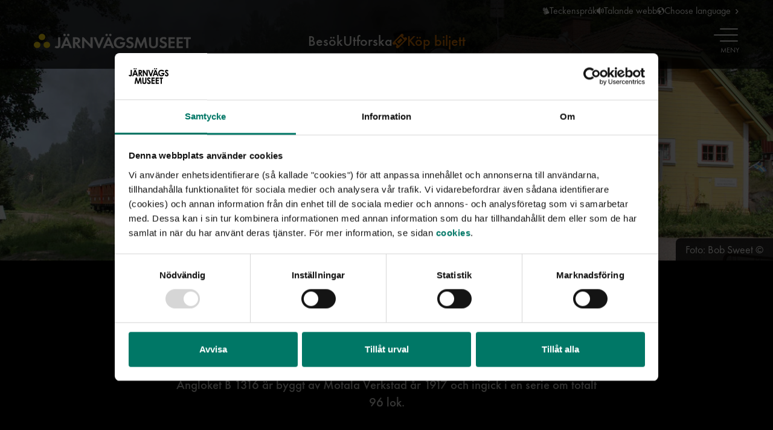

--- FILE ---
content_type: text/html; charset=utf-8
request_url: https://www.jarnvagsmuseet.se/utforska/vara-tag/anglok/anglok-b1316
body_size: 39466
content:


<!DOCTYPE html>
<html lang="sv">
<head>
    <meta charset="utf-8">

<script id="Cookiebot"
    data-culture="sv"
    src="https://consent.cookiebot.com/uc.js"
    data-cbid=5d5012e4-d898-430d-8192-3c1bdfc00302
    data-blockingmode="auto"></script>
    
    <meta name="viewport" content="width=device-width, initial-scale=1, shrink-to-fit=no">
    
    <!-- Favicon -->
    <link rel="icon" sizes="32x32" href="/favicon-jvm.ico">
    <link rel="icon" type="image/svg+xml" href="/icon-jvm.svg">
    <link rel="apple-touch-icon" href="/apple-touch-icon-jvm.png"> 
    <link rel="manifest" href="/jvm.webmanifest">


<title>&#xC5;nglok B 1316</title>
<meta name="robots" content="all">
<meta name="description" content="&#xC5;ngloket B 1316 &#xE4;r byggt av Motala Verkstad &#xE5;r 1917 och ingick i en serie om totalt 96 lok.">
<!-- twitter/x -->
<meta name="twitter:card" content="summary_large_image">
<meta name="twitter:title" content="&#xC5;nglok B 1316">
<meta name="twitter:description" content="&#xC5;ngloket B 1316 &#xE4;r byggt av Motala Verkstad &#xE5;r 1917 och ingick i en serie om totalt 96 lok.">
<meta name="twitter:image" content="https://www.marinmuseum.se/siteassets/start-jvm/bilder/utforska/vara-tag/anglok/b-1316/b-1316-foto-bob-sweet_1500x3000.jpg/width1200w">
<!-- og -->
<meta property="og:url" content="https://www.jarnvagsmuseet.se/utforska/vara-tag/anglok/anglok-b1316">
<meta property="og:title" content="&#xC5;nglok B 1316">
<meta property="og:description" content="&#xC5;ngloket B 1316 &#xE4;r byggt av Motala Verkstad &#xE5;r 1917 och ingick i en serie om totalt 96 lok.">
<meta property="og:image" content="https://www.marinmuseum.se/siteassets/start-jvm/bilder/utforska/vara-tag/anglok/b-1316/b-1316-foto-bob-sweet_1500x3000.jpg/width1200w">
<meta property="og:type" content="website">

        <link rel="alternate" href="https://www.marinmuseum.se/en/explore/our-trains/steam-locomotives2/b-1316" hreflang="en">
        <link rel="alternate" href="https://www.marinmuseum.se/utforska/vara-tag/anglok/anglok-b1316" hreflang="sv">
    
    <link href='https://api.mapbox.com/mapbox-gl-js/v2.1.1/mapbox-gl.css' rel='stylesheet' />
    
    <!--Cascading style sheets-->
    
        <link rel="stylesheet" href="/assets/css/main-jvm.f8d29063986c593883e9.css" />

    
        <link rel="stylesheet" href="/assets/css/splidejs.91a8b40261df2f65dd70.css" />

    

        <link rel="stylesheet" href="/assets/css/breadcrumbs-jvm.75bf4da8395992b55e3c.css" />

        <link rel="stylesheet" href="/assets/css/text-block-jvm.13acab5a9c11107b0041.css" />

        <link rel="stylesheet" href="/assets/css/symbol-block-jvm.950b8a908af2ad66be94.css" />


    <!--Javascript-->
    
        <script class="local-script" type="module" data-cookieconsent="ignore" src="/assets/js/header.24cbfa1240051ba69924.js"></script>

    
        <script class="local-script" type="module"  src="/assets/js/main.06cc3af662899f6fabb1.js"></script>

    

    
</head>
<body class="">
    <script type="text/javascript">
(function(window, document, dataLayerName, id) {
window[dataLayerName]=window[dataLayerName]||[],window[dataLayerName].push({start:(new Date).getTime(),event:"stg.start"});var scripts=document.getElementsByTagName('script')[0],tags=document.createElement('script');
function stgCreateCookie(a,b,c){var d="";if(c){var e=new Date;e.setTime(e.getTime()+24*c*60*60*1e3),d="; expires="+e.toUTCString();f="; SameSite=Strict"}document.cookie=a+"="+b+d+f+"; path=/"}
var isStgDebug=(window.location.href.match("stg_debug")||document.cookie.match("stg_debug"))&&!window.location.href.match("stg_disable_debug");stgCreateCookie("stg_debug",isStgDebug?1:"",isStgDebug?14:-1);
var qP=[];dataLayerName!=="dataLayer"&&qP.push("data_layer_name="+dataLayerName),isStgDebug&&qP.push("stg_debug");var qPString=qP.length>0?("?"+qP.join("&")):"";
tags.async=!0,tags.src="https://smtm.containers.piwik.pro/"+id+".js"+qPString,scripts.parentNode.insertBefore(tags,scripts);
!function(a,n,i){a[n]=a[n]||{};for(var c=0;c<i.length;c++)!function(i){a[n][i]=a[n][i]||{},a[n][i].api=a[n][i].api||function(){var a=[].slice.call(arguments,0);"string"==typeof a[0]&&window[dataLayerName].push({event:n+"."+i+":"+a[0],parameters:[].slice.call(arguments,1)})}}(i[c])}(window,"ppms",["tm","cm"]);
})(window, document, 'dataLayer', '21c02601-cfbb-41d1-97e9-5da3b78bb16b');
</script>



<header id="site-header" class="header">
    <ul class="header__skip-menu">
        <li class="header__skip-item">
            <a href="#main-content" class="header__skip-link">
                <span class="link">Hoppa till huvudinneh&#xE5;llet</span>
            </a>
        </li>
        <li class="header__skip-item">
            <a href="#main-navigation" class="header__skip-link">
                <span class="link">Hoppa till huvudmenyn</span>
            </a>
        </li>
        <li class="header__skip-item">
            <a href="#site-footer" class="header__skip-link">
                <span class="link">Hoppa till sidfoten</span>
            </a>
        </li>
    </ul>
    <div class="header__container">
        <div class="header__desktop-content">

<ul class="tool-menu">
            <li class="tool-menu__item">
                <a href="/teckensprak" class="tool-menu__link">
                        <span class="tool-menu__icon icon icon--sign-language"></span> 
                    Teckenspr&#xE5;k
                </a>
            </li>

    <li class="tool-menu__item">
        <button type="button" onclick="toggleBar()" class="tool-menu__link">
            <span class="tool-menu__icon icon icon--volume"></span> Talande webb
        </button>
    </li>
    <li class="tool-menu__item tool-menu__item--language tool-menu__item--has-dropdown">
        <button type="button" class="tool-menu__link" lang="en" aria-controls="language-menu" aria-expanded="false">
            <span class="tool-menu__icon icon icon--earth"></span> Choose language
        </button>
        <div id="language-menu" class="tool-menu__dropdown language-menu">
            <ul class="language-menu__list">
                    <li class="language-menu__item ">
                        <a href="/en/explore/our-trains/steam-locomotives2/b-1316"  lang="en" hreflang="en" class="language-menu__link">English</a>
                    </li>
                    <li class="language-menu__item language-menu__item--selected">
                        <a href="/utforska/vara-tag/anglok/anglok-b1316"   class="language-menu__link">Svenska</a>
                    </li>
            </ul>
            <a href="/en/more-languages" lang="en" hreflang="en" class="language-menu__page-link link link--arrow">More languages</a>
        </div>
    </li>
</ul>
        </div>
        <div class="header__inner-container">
                <div class="header__logo">

    <a href="/">
        <img src="/siteassets/start-jvm/bilder/om-jarnvagsmuseet/loggor/jmlogo_liggande_vit_ny.svg" alt=", g&#xE5; till startsidan">
    </a>
                </div>
            <div class="header__desktop-content">

    <ul class="shortcut-menu">
                <li class="shortcut-menu__item">
                    <a href="/besok" class="shortcut-menu__link">Bes&#xF6;k</a>
                </li>
                <li class="shortcut-menu__item">
                    <a href="/utforska" class="shortcut-menu__link">Utforska</a>
                </li>

            <li class="shortcut-menu__item">
                <a href="/besok/biljetter-och-priser/kop-biljett" class="shortcut-menu__link shortcut-menu__link--highlighted">
                    <span class="shortcut-menu__icon icon icon--ticket"></span> K&#xF6;p biljett
                </a>
            </li>
    </ul>
            </div>
            <nav id="main-navigation" class="main-navigation" aria-label="Huvudmeny">
                <button type="button" class="main-navigation__toggle-button" aria-controls="main-navigation-content" aria-expanded="false" data-include-text="&#xD6;ppna, St&#xE4;ng">
                    <span class="main-navigation__toggle-icon">
                        <span class="main-navigation__toggle-icon-strokes"></span>
                    </span>
                    <span class="main-navigation__state-text sr-only">&#xD6;ppna</span>
                    <span class="main-navigation__menu-text">Meny</span>
                </button>
                <div id="main-navigation-content" class="main-navigation__content">
                    <div class="main-navigation__backdrop"></div>
                    <div class="main-navigation__items">
                        <div class="header__mobile-content main-navigation__tool-menu">

<ul class="tool-menu">
            <li class="tool-menu__item">
                <a href="/teckensprak" class="tool-menu__link">
                        <span class="tool-menu__icon icon icon--sign-language"></span> 
                    Teckenspr&#xE5;k
                </a>
            </li>

    <li class="tool-menu__item">
        <button type="button" onclick="toggleBar()" class="tool-menu__link">
            <span class="tool-menu__icon icon icon--volume"></span> Talande webb
        </button>
    </li>
    <li class="tool-menu__item tool-menu__item--language tool-menu__item--has-dropdown">
        <button type="button" class="tool-menu__link" lang="en" aria-controls="language-menu-mobile" aria-expanded="false">
            <span class="tool-menu__icon icon icon--earth"></span> Choose language
        </button>
        <div id="language-menu-mobile" class="tool-menu__dropdown language-menu">
            <ul class="language-menu__list">
                    <li class="language-menu__item ">
                        <a href="/en/explore/our-trains/steam-locomotives2/b-1316"  lang="en" hreflang="en" class="language-menu__link">English</a>
                    </li>
                    <li class="language-menu__item language-menu__item--selected">
                        <a href="/utforska/vara-tag/anglok/anglok-b1316"   class="language-menu__link">Svenska</a>
                    </li>
            </ul>
            <a href="/en/more-languages" lang="en" hreflang="en" class="language-menu__page-link link link--arrow">More languages</a>
        </div>
    </li>
</ul>
                        </div>

    <form role="search" action="/sok" method="get" class="search-form">
        <input type="search"
           name="query"
           aria-label="S&#xF6;kterm"
           aria-description="S&#xF6;kresultat visas nedan"
           placeholder="S&#xF6;k"
           class="search-form__field">
    </form>

    <ul class="menu">

    <li class="menu__item">
        <div class="menu__item-container">
            <a href="/besok" class="menu__link"  >Bes&#xF6;k</a>

<button type="button" class="menu__submenu-toggle-button " 
        aria-expanded="false" 
        aria-controls="submenu-10168" 
        data-include-text="Bes&#xF6;k, Expandera, Minimera">
    <span class="sr-only">Expandera Bes&#xF6;k</span>
    <span class="menu__submenu-toggle-icon icon"></span>
</button>
        </div>

<ul id="submenu-10168" class="submenu">
        <li class="submenu__item">
            <div class="submenu__item-container">
                <a href="/besok/jarnvagsparken" class="submenu__link" >J&#xE4;rnv&#xE4;gsparken</a>
            </div>
        </li>
        <li class="submenu__item">
            <div class="submenu__item-container">
                <a href="/besok/om-vara-tagresor" class="submenu__link" >V&#xE5;ra t&#xE5;gresor</a>
            </div>
        </li>
        <li class="submenu__item">
            <div class="submenu__item-container">
                <a href="/besok/oppettider" class="submenu__link" >&#xD6;ppettider, priser och utbud</a>
            </div>
        </li>
        <li class="submenu__item">
            <div class="submenu__item-container">
                <a href="/besok/planera-ditt-besok" class="submenu__link" >Planera ditt bes&#xF6;k</a>
            </div>
        </li>
        <li class="submenu__item">
            <div class="submenu__item-container">
                <a href="/besok/bokning-konferens-evenemang" class="submenu__link" >Bokning, konferens och evenemang</a>
            </div>
        </li>
        <li class="submenu__item">
            <div class="submenu__item-container">
                <a href="/besok/utstallningar" class="submenu__link" >Utst&#xE4;llningar</a>
            </div>
        </li>
        <li class="submenu__item">
            <div class="submenu__item-container">
                <a href="/besok/taghallen" class="submenu__link" >T&#xE5;ghallen</a>
            </div>
        </li>
        <li class="submenu__item">
            <div class="submenu__item-container">
                <a href="/besok/barn-och-familj" class="submenu__link" >Barn och familj</a>
            </div>
        </li>
        <li class="submenu__item">
            <div class="submenu__item-container">
                <a href="/besok/kalender" class="submenu__link" >Kalender</a>

<button type="button" class="menu__submenu-toggle-button " 
        aria-expanded="false" 
        aria-controls="submenu-11503" 
        data-include-text="Kalender, Expandera, Minimera">
    <span class="sr-only">Expandera Kalender</span>
    <span class="menu__submenu-toggle-icon icon"></span>
</button>
            </div>

<ul id="submenu-11503" class="submenu">
        <li class="submenu__item">
            <div class="submenu__item-container">
                <a href="/besok/kalender/roine-viklund" class="submenu__link" >Roine Viklund</a>
            </div>
        </li>
        <li class="submenu__item">
            <div class="submenu__item-container">
                <a href="/besok/kalender/sportlov-pa-jarnvagsmuseet" class="submenu__link" >Sportlov p&#xE5; J&#xE4;rnv&#xE4;gsmuseet</a>
            </div>
        </li>
</ul>
        </li>
        <li class="submenu__item">
            <div class="submenu__item-container">
                <a href="/besok/butiken" class="submenu__link" >Butiken</a>
            </div>
        </li>
        <li class="submenu__item">
            <div class="submenu__item-container">
                <a href="/besok/biljetter-och-priser" class="submenu__link" >Biljetter och Priser</a>
            </div>
        </li>
        <li class="submenu__item">
            <div class="submenu__item-container">
                <a href="/besok/restaurang" class="submenu__link" >Restaurang &#xC5;ngpannan</a>
            </div>
        </li>
</ul>
    </li>

    <li class="menu__item menu__item--selected-parent">
        <div class="menu__item-container">
            <a href="/utforska" class="menu__link"  >Utforska</a>

<button type="button" class="menu__submenu-toggle-button menu__submenu-toggle-button--expanded" 
        aria-expanded="true" 
        aria-controls="submenu-10169" 
        data-include-text="Utforska, Expandera, Minimera">
    <span class="sr-only">Expandera Utforska</span>
    <span class="menu__submenu-toggle-icon icon"></span>
</button>
        </div>

<ul id="submenu-10169" class="submenu submenu--open">
        <li class="submenu__item">
            <div class="submenu__item-container">
                <a href="/utforska/vara-poddar" class="submenu__link" >V&#xE5;ra poddar</a>
            </div>
        </li>
        <li class="submenu__item">
            <div class="submenu__item-container">
                <a href="/utforska/tidslinje" class="submenu__link" >Tidslinje</a>
            </div>
        </li>
        <li class="submenu__item">
            <div class="submenu__item-container">
                <a href="/utforska/filmer" class="submenu__link" >V&#xE5;ra filmer</a>
            </div>
        </li>
        <li class="submenu__item">
            <div class="submenu__item-container">
                <a href="/utforska/bocker-och-publikationer" class="submenu__link" >B&#xF6;cker och publikationer</a>
            </div>
        </li>
        <li class="submenu__item">
            <div class="submenu__item-container">
                <a href="/utforska/jarnvagens-historia" class="submenu__link" >J&#xE4;rnv&#xE4;gens historia</a>
            </div>
        </li>
        <li class="submenu__item">
            <div class="submenu__item-container">
                <a href="/utforska/forskning" class="submenu__link" >Forskning</a>
            </div>
        </li>
        <li class="submenu__item submenu__item--selected submenu__item--selected-parent">
            <div class="submenu__item-container">
                <a href="/utforska/vara-tag" class="submenu__link" >V&#xE5;ra fordon</a>
            </div>
        </li>
        <li class="submenu__item">
            <div class="submenu__item-container">
                <a href="/utforska/samlingar" class="submenu__link" >Samlingar</a>

<button type="button" class="menu__submenu-toggle-button " 
        aria-expanded="false" 
        aria-controls="submenu-10257" 
        data-include-text="Samlingar, Expandera, Minimera">
    <span class="sr-only">Expandera Samlingar</span>
    <span class="menu__submenu-toggle-icon icon"></span>
</button>
            </div>

<ul id="submenu-10257" class="submenu">
        <li class="submenu__item">
            <div class="submenu__item-container">
                <a href="/utforska/samlingar/bibliotek" class="submenu__link" >Bibliotek</a>
            </div>
        </li>
        <li class="submenu__item">
            <div class="submenu__item-container">
                <a href="/utforska/samlingar/insamling-och-utlan" class="submenu__link" >Insamling och utl&#xE5;n</a>
            </div>
        </li>
        <li class="submenu__item">
            <div class="submenu__item-container">
                <a href="https://digitaltmuseum.se/s-jvm" class="submenu__link" >Digitalt museum</a>
            </div>
        </li>
        <li class="submenu__item">
            <div class="submenu__item-container">
                <a href="/utforska/samlingar/foremal" class="submenu__link" >F&#xF6;rem&#xE5;l</a>
            </div>
        </li>
        <li class="submenu__item">
            <div class="submenu__item-container">
                <a href="/utforska/samlingar/fordon" class="submenu__link" >Fordon</a>
            </div>
        </li>
        <li class="submenu__item">
            <div class="submenu__item-container">
                <a href="/utforska/samlingar/arkiv" class="submenu__link" >Arkiv</a>
            </div>
        </li>
</ul>
        </li>
</ul>
    </li>

    <li class="menu__item">
        <div class="menu__item-container">
            <a href="/skola" class="menu__link"  >Skola</a>

<button type="button" class="menu__submenu-toggle-button " 
        aria-expanded="false" 
        aria-controls="submenu-10170" 
        data-include-text="Skola, Expandera, Minimera">
    <span class="sr-only">Expandera Skola</span>
    <span class="menu__submenu-toggle-icon icon"></span>
</button>
        </div>

<ul id="submenu-10170" class="submenu">
        <li class="submenu__item">
            <div class="submenu__item-container">
                <a href="/skola/kulturtrappan" class="submenu__link" >Kulturtrappan</a>
            </div>
        </li>
        <li class="submenu__item">
            <div class="submenu__item-container">
                <a href="/skola/boka-skolprogram2" class="submenu__link" >V&#xE5;ra skolprogram</a>

<button type="button" class="menu__submenu-toggle-button " 
        aria-expanded="false" 
        aria-controls="submenu-17756" 
        data-include-text="V&#xE5;ra skolprogram, Expandera, Minimera">
    <span class="sr-only">Expandera V&#xE5;ra skolprogram</span>
    <span class="menu__submenu-toggle-icon icon"></span>
</button>
            </div>

<ul id="submenu-17756" class="submenu">
        <li class="submenu__item">
            <div class="submenu__item-container">
                <a href="/skola/boka-skolprogram2/forskola2" class="submenu__link" >F&#xF6;rskola &quot;N&#xE4;r t&#xE5;gen kom&quot;</a>
            </div>
        </li>
        <li class="submenu__item">
            <div class="submenu__item-container">
                <a href="/skola/boka-skolprogram2/fsk---ak-3" class="submenu__link" >Fsk - &#xC5;k 3 &quot;Livet l&#xE4;ngs r&#xE4;lsen&quot;</a>
            </div>
        </li>
        <li class="submenu__item">
            <div class="submenu__item-container">
                <a href="/skola/boka-skolprogram2/ak-4-6" class="submenu__link" >&#xC5;k 4-6 &quot;J&#xE4;rnv&#xE4;gen och m&#xE4;nniskan&quot;</a>
            </div>
        </li>
        <li class="submenu__item">
            <div class="submenu__item-container">
                <a href="/skola/boka-skolprogram2/ak-7-9" class="submenu__link" >&#xC5;k 7-9 &quot;T&#xE5;get genom tiden&quot;</a>
            </div>
        </li>
        <li class="submenu__item">
            <div class="submenu__item-container">
                <a href="/skola/boka-skolprogram2/gymnasiet" class="submenu__link" >Gymnasiet &quot;P&#xE5; sp&#xE5;r mot framtiden&quot;</a>
            </div>
        </li>
</ul>
        </li>
        <li class="submenu__item">
            <div class="submenu__item-container">
                <a href="/skola/boka-skolprogram-pa-museet" class="submenu__link" >Boka skolprogram p&#xE5; museet</a>
            </div>
        </li>
        <li class="submenu__item">
            <div class="submenu__item-container">
                <a href="/skola/boka-besok-pa-egen-hand" class="submenu__link" >Boka bes&#xF6;k p&#xE5; egen hand</a>
            </div>
        </li>
        <li class="submenu__item">
            <div class="submenu__item-container">
                <a href="/skola/nyhetsbrev" class="submenu__link" >Nyhetsbrev f&#xF6;r l&#xE4;rare</a>
            </div>
        </li>
        <li class="submenu__item">
            <div class="submenu__item-container">
                <a href="/skola/kulturtrappan2" class="submenu__link" >Kulturtrappan</a>

<button type="button" class="menu__submenu-toggle-button " 
        aria-expanded="false" 
        aria-controls="submenu-19430" 
        data-include-text="Kulturtrappan, Expandera, Minimera">
    <span class="sr-only">Expandera Kulturtrappan</span>
    <span class="menu__submenu-toggle-icon icon"></span>
</button>
            </div>

<ul id="submenu-19430" class="submenu">
        <li class="submenu__item">
            <div class="submenu__item-container">
                <a href="/skola/kulturtrappan2/taget-genom-tiden" class="submenu__link" >T&#xE5;get genom tiden</a>
            </div>
        </li>
        <li class="submenu__item">
            <div class="submenu__item-container">
                <a href="/skola/kulturtrappan2/pa-spar-mot-framtiden" class="submenu__link" >P&#xE5; sp&#xE5;r mot framtiden</a>
            </div>
        </li>
</ul>
        </li>
</ul>
    </li>

    <li class="menu__item">
        <div class="menu__item-container">
            <a href="/om-jarnvagsmuseet" class="menu__link"  >Om J&#xE4;rnv&#xE4;gsmuseet</a>

<button type="button" class="menu__submenu-toggle-button " 
        aria-expanded="false" 
        aria-controls="submenu-10171" 
        data-include-text="Om J&#xE4;rnv&#xE4;gsmuseet, Expandera, Minimera">
    <span class="sr-only">Expandera Om J&#xE4;rnv&#xE4;gsmuseet</span>
    <span class="menu__submenu-toggle-icon icon"></span>
</button>
        </div>

<ul id="submenu-10171" class="submenu">
        <li class="submenu__item">
            <div class="submenu__item-container">
                <a href="/om-jarnvagsmuseet/press" class="submenu__link" >Press</a>
            </div>
        </li>
        <li class="submenu__item">
            <div class="submenu__item-container">
                <a href="/om-jarnvagsmuseet/kontakta-oss" class="submenu__link" >Kontakta oss</a>
            </div>
        </li>
        <li class="submenu__item">
            <div class="submenu__item-container">
                <a href="/om-jarnvagsmuseet/hitta-hit" class="submenu__link" >Hitta hit</a>
            </div>
        </li>
</ul>
    </li>
    </ul>
                            <div class="header__mobile-content">
                                <div class="main-navigation__buy-ticket">
                                    <a href="/besok/biljetter-och-priser/kop-biljett" class="main-navigation__buy-ticket-button button button--highlight">
                                        <span class="button__icon icon icon--ticket"></span> K&#xF6;p biljett
                                    </a>
                                </div>
                            </div>
                    </div>
                </div>
            </nav>
        </div>
    </div>
</header>

    
    <main id="main-content" class="main-content ">
        

<div class="common-page">


<div class="page-header page-header--normal page-header--bg-color-black
    page-header--has-divider 
    ">
    <section class="page-header__introduction">
            <figure class="page-header__image-container ">
<picture><source media="(max-width: 767.99px)" sizes="100vw" srcset="/siteassets/start-jvm/bilder/utforska/vara-tag/anglok/b-1316/b-1316-foto-bob-sweet_1500x3000.jpg/width384w 384w, /siteassets/start-jvm/bilder/utforska/vara-tag/anglok/b-1316/b-1316-foto-bob-sweet_1500x3000.jpg/width480w 480w, /siteassets/start-jvm/bilder/utforska/vara-tag/anglok/b-1316/b-1316-foto-bob-sweet_1500x3000.jpg/width576w 576w, /siteassets/start-jvm/bilder/utforska/vara-tag/anglok/b-1316/b-1316-foto-bob-sweet_1500x3000.jpg/width640w 640w, /siteassets/start-jvm/bilder/utforska/vara-tag/anglok/b-1316/b-1316-foto-bob-sweet_1500x3000.jpg/width704w 704w, /siteassets/start-jvm/bilder/utforska/vara-tag/anglok/b-1316/b-1316-foto-bob-sweet_1500x3000.jpg/width768w 768w" /><source media="(min-width: 768px)" sizes="100vw" srcset="/siteassets/start-jvm/bilder/utforska/vara-tag/anglok/b-1316/b-1316-foto-bob-sweet_1500x3000.jpg/width384w 384w, /siteassets/start-jvm/bilder/utforska/vara-tag/anglok/b-1316/b-1316-foto-bob-sweet_1500x3000.jpg/width480w 480w, /siteassets/start-jvm/bilder/utforska/vara-tag/anglok/b-1316/b-1316-foto-bob-sweet_1500x3000.jpg/width576w 576w, /siteassets/start-jvm/bilder/utforska/vara-tag/anglok/b-1316/b-1316-foto-bob-sweet_1500x3000.jpg/width640w 640w, /siteassets/start-jvm/bilder/utforska/vara-tag/anglok/b-1316/b-1316-foto-bob-sweet_1500x3000.jpg/width704w 704w, /siteassets/start-jvm/bilder/utforska/vara-tag/anglok/b-1316/b-1316-foto-bob-sweet_1500x3000.jpg/width768w 768w, /siteassets/start-jvm/bilder/utforska/vara-tag/anglok/b-1316/b-1316-foto-bob-sweet_1500x3000.jpg/width832w 832w, /siteassets/start-jvm/bilder/utforska/vara-tag/anglok/b-1316/b-1316-foto-bob-sweet_1500x3000.jpg/width896w 896w, /siteassets/start-jvm/bilder/utforska/vara-tag/anglok/b-1316/b-1316-foto-bob-sweet_1500x3000.jpg/width960w 960w, /siteassets/start-jvm/bilder/utforska/vara-tag/anglok/b-1316/b-1316-foto-bob-sweet_1500x3000.jpg/width992w 992w, /siteassets/start-jvm/bilder/utforska/vara-tag/anglok/b-1316/b-1316-foto-bob-sweet_1500x3000.jpg/width1056w 1056w, /siteassets/start-jvm/bilder/utforska/vara-tag/anglok/b-1316/b-1316-foto-bob-sweet_1500x3000.jpg/width1200w 1200w, /siteassets/start-jvm/bilder/utforska/vara-tag/anglok/b-1316/b-1316-foto-bob-sweet_1500x3000.jpg/width1344w 1344w, /siteassets/start-jvm/bilder/utforska/vara-tag/anglok/b-1316/b-1316-foto-bob-sweet_1500x3000.jpg/width1400w 1400w, /siteassets/start-jvm/bilder/utforska/vara-tag/anglok/b-1316/b-1316-foto-bob-sweet_1500x3000.jpg/width1488w 1488w, /siteassets/start-jvm/bilder/utforska/vara-tag/anglok/b-1316/b-1316-foto-bob-sweet_1500x3000.jpg/width1632w 1632w, /siteassets/start-jvm/bilder/utforska/vara-tag/anglok/b-1316/b-1316-foto-bob-sweet_1500x3000.jpg/width1776w 1776w, /siteassets/start-jvm/bilder/utforska/vara-tag/anglok/b-1316/b-1316-foto-bob-sweet_1500x3000.jpg/width1920w 1920w, /siteassets/start-jvm/bilder/utforska/vara-tag/anglok/b-1316/b-1316-foto-bob-sweet_1500x3000.jpg/width2800w 2800w, /siteassets/start-jvm/bilder/utforska/vara-tag/anglok/b-1316/b-1316-foto-bob-sweet_1500x3000.jpg/width3840w 3840w" /><img alt="Svart lok som drar fyra personvagnar p&#xE5; r&#xE4;ls framf&#xF6;r gult hus. Puffar svart r&#xF6;k." src="/siteassets/start-jvm/bilder/utforska/vara-tag/anglok/b-1316/b-1316-foto-bob-sweet_1500x3000.jpg" /></picture>                    <figcaption class="page-header__caption caption">
                        <span class="page-header__byline caption__byline" title="Foto: Bob Sweet ©">Foto: Bob Sweet ©</span>
                    </figcaption>
            </figure>


<nav aria-label="Breadcrumbs" class="breadcrumbs">
    <ol class="breadcrumbs__list">
                        <li class="breadcrumbs__item">
                            <a href="/utforska" title="Utforska" class="breadcrumbs__link">Utforska</a>
                        </li>
                        <li class="breadcrumbs__item">
                            <a href="/utforska/vara-tag" title="V&#xE5;ra fordon" class="breadcrumbs__link">V&#xE5;ra fordon</a>
                        </li>
                        <li class="breadcrumbs__item">
                            <a href="/utforska/vara-tag/anglok" title="&#xC5;nglok" class="breadcrumbs__link">&#xC5;nglok</a>
                        </li>
                        <li class="breadcrumbs__item breadcrumbs__item--active" aria-current="page">&#xC5;nglok B 1316</li>
    </ol>
</nav>


        <div class="page-header__text-container"
             >
            <h1 class="heading heading--xl">
                &#xC5;nglok B 1316
            </h1>
                <p class="preamble">
                    &#xC5;ngloket B 1316 &#xE4;r byggt av Motala Verkstad &#xE5;r 1917 och ingick i en serie om totalt 96 lok.
                </p>
        </div>

    </section>



        <div class="page-header__divider divider"></div>
</div>

    <div
        class="common-page__container common-page__container--bg-color-black"
        >

<section class="section section--bg-color-black">

<div class="section__container"
     >


    
<div class="section__content"><div class="section__item section__item--full text-block">
<div class="text-block__content">
        <div class="text-block__body">
            
<p>Loktypen var t&auml;nkt att anv&auml;ndas i tunga sn&auml;llt&aring;g och snabba godst&aring;g. Med sin pampiga framtoning - bak&aring;tlutande cylindrar, vindklyvarhytt och spetsigt sotsk&aring;p - s&aring; var det en snygg, snabb och popul&auml;r loktyp. Loken &auml;r tv&aring;cylindriga och driver p&aring; tre drivaxlar. Drivhjulen &auml;r h&ouml;ga f&ouml;r att kunna k&ouml;ra i d&aring;tidens h&ouml;ga hastigheter.</p>
<p>B-loken anv&auml;ndes l&auml;nge i trafik och B 1316 gick vad vi vet sista g&aring;ngen p&aring; allvar v&aring;rvintern 1966 mellan Alvesta och Karlskrona i sn&auml;llt&aring;g. Loket &auml;r ombyggt f&ouml;r eldning av flytande br&auml;nsle, vilket inneb&auml;r att det inte blir gnistor n&auml;r det k&ouml;rs. D&auml;rmed g&aring;r det att k&ouml;ra med loket &auml;ven n&auml;r det &auml;r torrt ute.</p>
<p>Just nu &auml;r loket avst&auml;llt f&ouml;r en renovering av &aring;ngpannan, men planeras tas i trafik igen p&aring; sikt, och d&aring; f&ouml;rhoppningsvis med fossilfritt br&auml;nsle i tanken. &nbsp;</p>
<h2>Begreppsf&ouml;rklaring</h2>
<p>B 1316 &auml;r en beteckning (littera p&aring; jvg-spr&aring;k) p&aring; loktypen och betyder:</p>
<ul>
<li>B = Tender&aring;nglok f&ouml;r tunga sn&auml;llt&aring;g och snabba godst&aring;g.</li>
<li>Trean i namnet byter att loket har tre drivaxlar</li>
<li>1316 &auml;r lokets individnummer.</li>
</ul>
        </div>
    


    <div class="call-to-action button-container">
        <a href="https://sv.wikipedia.org/wiki/B-lok_(andra_serien)" class="button">Vill du veta mer?</a>
    </div>
</div>


</div></div>

</div>


</section>
<section class="section section--bg-color-light-green-blue">

<div class="section__container"
     >


    
<div class="section__content"><div class="section__item section__item--half symbol-block">
<div class="symbol-block__content">
        <div class="symbol-block__icon icon icon--wrench"></div>

    <div class="symbol-block__information">

                <h4 class="heading heading--medium">Tillverkad</h4>

            <div class="symbol-block__text">
                
<p>Motala verkstad 1917</p>
            </div>



    </div>
</div>


</div><div class="section__item section__item--half symbol-block">
<div class="symbol-block__content">
        <div class="symbol-block__icon icon icon--ruler"></div>

    <div class="symbol-block__information">

                <h4 class="heading heading--medium">L&#xE4;ngd</h4>

            <div class="symbol-block__text">
                
<p>17,6 meter (C-tender)</p>
            </div>



    </div>
</div>


</div><div class="section__item section__item--half symbol-block">
<div class="symbol-block__content">
        <div class="symbol-block__icon icon icon--weight"></div>

    <div class="symbol-block__information">

                <h4 class="heading heading--medium">Vikt</h4>

            <div class="symbol-block__text">
                
<p>104 ton</p>
            </div>



    </div>
</div>


</div><div class="section__item section__item--half symbol-block">
<div class="symbol-block__content">
        <div class="symbol-block__icon icon icon--dumbbell"></div>

    <div class="symbol-block__information">

                <h4 class="heading heading--medium">Dragkraft</h4>

            <div class="symbol-block__text">
                
<p>Dragkraft 9,6 ton vilket ger ca 1 180 hk.</p>
            </div>



    </div>
</div>


</div><div class="section__item section__item--half symbol-block">
<div class="symbol-block__content">
        <div class="symbol-block__icon icon icon--speed"></div>

    <div class="symbol-block__information">

                <h4 class="heading heading--medium">Hastighet</h4>

            <div class="symbol-block__text">
                
<p>H&ouml;gsta till&aring;tna hastighet: 90 km/h fram&aring;t och 40 km/h bak&aring;t.</p>
            </div>



    </div>
</div>


</div></div>

</div>


</section>    </div>



</div>

    </main>


<footer id="site-footer" class="footer">
    <div class="footer__content">
        <div class="footer__information-container">

<div class="footer__information">
    <h2 class="heading heading--xs heading--standalone">Kontakt</h2>

    <div class="footer-info-block__text">
        
<ul>
<li>Telefon: <a href="tel:+46264551460">026-455 14 60</a></li>
<li>E-post: <a href="mailto:info@jarnvagsmuseet.se">info@jarnvagsmuseet.se</a></li>
</ul>
<p><a href="/om-jarnvagsmuseet/kontakta-oss">Mer kontaktinformation</a></p>
    </div>
</div>
<div class="footer__information">
    <h2 class="heading heading--xs heading--standalone">Adress</h2>

    <div class="footer-info-block__text">
        
<p>J&auml;rnv&auml;gsmuseet<br />R&auml;lsgatan 1,G&auml;vle</p>
    </div>
</div>
<div class="footer__information">
    <h2 class="heading heading--xs heading--standalone">Webbplatsen</h2>

    <div class="footer-info-block__text">
        
<ul>
<li><a href="/om-jarnvagsmuseet/om-webbplatsen/webbkarta">Webbkarta</a></li>
<li><a href="/om-jarnvagsmuseet/om-webbplatsen/tillganglighetsredogorelse">Tillg&auml;nglighetsredog&ouml;relse</a></li>
<li><a title="Intern l&auml;nk till sidan Om webbplatsen" href="/om-jarnvagsmuseet/om-webbplatsen">Om webbplatsen</a></li>
<li><a href="/om-jarnvagsmuseet/om-webbplatsen/cookies">Cookies</a></li>
<li><a href="/om-jarnvagsmuseet/om-webbplatsen/behandling-av-personuppgifter">Behandling av personuppgifter</a></li>
</ul>
    </div>
</div>
<div class="footer__information">
    <h2 class="heading heading--xs heading--standalone">Genv&#xE4;gar</h2>

    <div class="footer-info-block__text">
        
<ul>
<li><a href="/om-jarnvagsmuseet/press">Press</a></li>
<li><a href="/om-jarnvagsmuseet/jarnvagsmuseets-vanner">V&auml;nf&ouml;rening</a></li>
<li><a href="https://www.smtm.se/om-myndigheten/visselblasartjanst">Visselbl&aring;sartj&auml;nst</a></li>
</ul>
    </div>
</div>
                <div class="footer__information">
                        <h2 class="heading heading--xs heading--standalone">F&#xF6;lj och prenumerera</h2>

                        <ul class="footer__social-media-links">
                                <li>

<a href="https://www.facebook.com/jarnvagsmuseet" class="social-media-link">
    <span class="social-media-link__icon icon icon--facebook"></span>
    <span class="social-media-link__label">Facebook</span>
</a>
                                </li>
                                <li>

<a href="https://www.instagram.com/jarnvagsmuseet/" class="social-media-link">
    <span class="social-media-link__icon icon icon--instagram"></span>
    <span class="social-media-link__label">Instagram</span>
</a>
                                </li>
                                <li>

<a href="https://www.youtube.com/jarnvagsmuseet" class="social-media-link">
    <span class="social-media-link__icon icon icon--youtube"></span>
    <span class="social-media-link__label">YouTube</span>
</a>
                                </li>
                        </ul>
                </div>
        </div>

        <div class="footer__logotypes">
                <picture class="footer__main-logo">
                    <source srcset="/siteassets/start-jvm/bilder/om-jarnvagsmuseet/loggor/jmlogo_liggande_vit_ny.svg" media="(max-width: 767px)">
                    <source srcset="/siteassets/start-jvm/bilder/om-jarnvagsmuseet/loggor/jmlogo_staende_vit_ny.svg" media="(min-width: 768px)">
                    <img src="/siteassets/start-jvm/bilder/om-jarnvagsmuseet/loggor/jmlogo_staende_vit_ny.svg" alt="" loading="lazy">
                </picture>

            <div class="footer__other-museums">
                    <div class="footer__other-museums-text">
                        
<p>J&auml;rnv&auml;gsmuseet, G&auml;vle - <a href="https://www.statensmuseermtf.se/">En del av Statens museer f&ouml;r maritim, transport- och f&ouml;rsvarshistoria</a></p>
                    </div>

            </div>
        </div>
    </div>
</footer>
    

    <script defer="defer" src="/Util/Find/epi-util/find.js"></script>
<script>
document.addEventListener('DOMContentLoaded',function(){if(typeof FindApi === 'function'){var api = new FindApi();api.setApplicationUrl('/');api.setServiceApiBaseUrl('/find_v2/');api.processEventFromCurrentUri();api.bindWindowEvents();api.bindAClickEvent();api.sendBufferedEvents();}})
</script>


        <script defer src="https://www.browsealoud.com/plus/scripts/ba.js"></script>
    </body>
</html>

--- FILE ---
content_type: text/css
request_url: https://www.jarnvagsmuseet.se/assets/css/main-jvm.f8d29063986c593883e9.css
body_size: 498561
content:
:root{--smtm-spacing-base:0.8rem;--smtm-spacing-xxxxs:0.4rem;--smtm-spacing-xxxs:1.6rem;--smtm-spacing-xxs:2.4rem;--smtm-spacing-xs:3.2rem;--smtm-spacing-small:4rem;--smtm-spacing-medium:4.8rem;--smtm-spacing-large:5.6rem;--smtm-spacing-xl:6.4rem;--smtm-spacing-xxl:7.2rem;--smtm-spacing-xxxl:8rem;--smtm-spacing-xxxxl:12rem;--spacing-centered:0 auto;--border-xxs:0.1rem;--border-xs:0.15rem;--border-small:0.2rem;--border-medium:0.3rem;--border-large:0.4rem;--border-xl:0.5rem;--click-surface-min-size:4.4rem;--transition-timing:0.2s;--transition-all:all var(--transition-timing) ease-in-out;--transition-color:color var(--transition-timing) ease-in-out;--transition-background-color:background-color var(--transition-timing) ease-in-out;--transition-outline-color:outline-color var(--transition-timing) ease-in-out;--transition-border-color:border-color var(--transition-timing) ease-in-out;--transition-top:top var(--transition-timing) ease-in-out;--transition-bottom:bottom var(--transition-timing) ease-in-out;--transition-left:left var(--transition-timing) ease-in-out;--transition-padding:padding var(--transition-timing) ease-in-out;--transition-width:width var(--transition-timing) ease-in-out;--transition-height:height var(--transition-timing) ease-in-out;--disturbance-height:0px;--scrollbar-width:0px}*,:after,:before,html{background-color:transparent;border:none;border-radius:0;box-sizing:border-box;margin:0;opacity:1;padding:0;-webkit-text-size-adjust:100%;-moz-text-size-adjust:100%;text-size-adjust:100%}body,html{min-height:100vh;width:100%}html{font-size:62.5%}body{overflow-x:hidden}[hidden]{display:none!important}:focus:not(:focus-visible){outline:none}:focus-visible{border:none;outline:none;outline-offset:0}a,blockquote,dd,div,dt,figcaption,h1,h2,h3,h4,h5,h6,li,p,span,td,th{overflow-wrap:anywhere;word-break:normal}img{display:block;height:auto;max-width:100%}img,table{width:100%}table{border-collapse:collapse;text-align:left;vertical-align:top}button,input,select,textarea{color:inherit;font:inherit}[type=button],[type=reset],[type=submit],button{cursor:pointer}button,input,select,textarea{-webkit-appearance:none;-moz-appearance:none;appearance:none}button:disabled,input:disabled{cursor:default}input::-moz-placeholder{opacity:1}input::placeholder{opacity:1}textarea{overflow:auto;resize:vertical}html{scroll-behavior:smooth}body{background-color:var(--theme-bg-color-primary);color:var(--theme-text-color-primary);font-family:var(--theme-font-family-body);font-size:var(--theme-font-size-body);font-weight:var(--theme-font-weight-body);line-height:var(--theme-line-height-body)}ol,p,ul{margin-bottom:var(--theme-margin-bottom-body)}strong{font-weight:var(--theme-font-weight-bold-text)}h1,h2,h3,h4,h5,h6{font-weight:var(--theme-font-weight-heading)}h1:first-child,h2:first-child,h3:first-child,h4:first-child,h5:first-child,h6:first-child{margin-top:0}h1:last-child,h2:last-child,h3:last-child,h4:last-child,h5:last-child,h6:last-child{margin-bottom:0}h1{font-size:var(--theme-font-size-heading-xl);font-weight:var(--theme-font-weight-heading-1);line-height:var(--theme-line-height-heading-xl);margin-bottom:var(--theme-margin-bottom-heading-xl)}h2{font-size:var(--theme-font-size-heading-large);line-height:var(--theme-line-height-heading-large);margin-bottom:var(--theme-margin-bottom-heading-large);margin-top:var(--theme-margin-top-heading-large)}h3{font-size:var(--theme-font-size-heading-medium);line-height:var(--theme-line-height-heading-medium);margin-bottom:var(--theme-margin-bottom-heading-medium);margin-top:var(--theme-margin-top-heading-medium)}h4{font-size:var(--theme-font-size-heading-small);line-height:var(--theme-line-height-heading-small);margin-bottom:var(--theme-margin-bottom-heading-small);margin-top:var(--theme-margin-top-heading-small)}a{color:var(--theme-text-color-anchor-primary);-webkit-text-decoration:var(--theme-text-decoration-anchor);text-decoration:var(--theme-text-decoration-anchor);transition:var(--theme-transition-anchor)}a:focus-visible,a:hover{-webkit-text-decoration:var(--theme-text-decoration-anchor-hover);text-decoration:var(--theme-text-decoration-anchor-hover)}a:hover{color:var(--theme-text-color-anchor-primary-hover)}a:focus-visible{border-radius:var(--theme-focus-outline-border-radius);outline:var(--theme-focus-outline-width) solid var(--theme-focus-outline-color-primary);outline-offset:var(--theme-focus-outline-offset)}ol,ul{padding-left:2em}ol li,ul li{margin-top:var(--theme-margin-list-item)}ol li:first-child,ul li:first-child{margin-top:0}ol ol,ol ul,ul ol,ul ul{margin-bottom:0}ol ol li:first-child,ol ul li:first-child,ul ol li:first-child,ul ul li:first-child{margin-top:var(--theme-margin-list-item)}ol ol li:last-child,ol ul li:last-child,ul ol li:last-child,ul ul li:last-child{margin-bottom:var(--theme-margin-list-item-bottom)}table{border:var(--theme-border-width-table) solid var(--theme-border-color-table-primary);font-size:var(--theme-font-size-table);margin:var(--theme-margin-table)}table td,table th{border:var(--theme-border-width-table-cell) solid var(--theme-border-color-table-primary);padding:var(--theme-padding-table-cell);vertical-align:top}table th,table thead td{font-weight:var(--theme-font-weight-table-thead);line-height:var(--theme-line-height-table-thead)}@media(min-width:992px){table{font-size:var(--theme-font-size-table-lg);margin:var(--theme-margin-table-lg)}table td,table th{padding:var(--theme-padding-table-cell-lg)}}.sr-only:not(:focus):not(:active){clip:rect(0,0,0,0);border:0;height:1px;margin:-1px;overflow:hidden;padding:0;position:absolute;white-space:nowrap;width:1px}.has-full-screen-modal{overflow:hidden;pointer-events:none;touch-action:none}.icon{position:relative}.icon,.icon:before{display:block;height:2.4rem;width:2.4rem}.icon:before{background-color:var(--theme-icon-color-primary);content:"";-webkit-mask-repeat:no-repeat;mask-repeat:no-repeat;-webkit-mask-size:2.4rem 2.4rem;mask-size:2.4rem 2.4rem;position:absolute}.icon--baby-changing-station:before{-webkit-mask-image:url(/assets/images/icon-baby-changing-station.svg);mask-image:url(/assets/images/icon-baby-changing-station.svg)}.icon--basket:before{-webkit-mask-image:url(/assets/images/icon-basket.svg);mask-image:url(/assets/images/icon-basket.svg)}.icon--binoculars:before{-webkit-mask-image:url(/assets/images/icon-binoculars.svg);mask-image:url(/assets/images/icon-binoculars.svg)}.icon--bolt:before{-webkit-mask-image:url(/assets/images/icon-bolt.svg);mask-image:url(/assets/images/icon-bolt.svg)}.icon--book-opened:before{-webkit-mask-image:url(/assets/images/icon-book-opened.svg);mask-image:url(/assets/images/icon-book-opened.svg)}.icon--books:before{-webkit-mask-image:url(/assets/images/icon-books.svg);mask-image:url(/assets/images/icon-books.svg)}.icon--box:before{-webkit-mask-image:url(/assets/images/icon-box.svg);mask-image:url(/assets/images/icon-box.svg)}.icon--briefcase:before{-webkit-mask-image:url(/assets/images/icon-briefcase.svg);mask-image:url(/assets/images/icon-briefcase.svg)}.icon--camera:before{-webkit-mask-image:url(/assets/images/icon-camera.svg);mask-image:url(/assets/images/icon-camera.svg)}.icon--car:before{-webkit-mask-image:url(/assets/images/icon-car.svg);mask-image:url(/assets/images/icon-car.svg)}.icon--city:before{-webkit-mask-image:url(/assets/images/icon-city.svg);mask-image:url(/assets/images/icon-city.svg)}.icon--cup:before{-webkit-mask-image:url(/assets/images/icon-cup.svg);mask-image:url(/assets/images/icon-cup.svg)}.icon--display:before{-webkit-mask-image:url(/assets/images/icon-display.svg);mask-image:url(/assets/images/icon-display.svg)}.icon--dumbbell:before{-webkit-mask-image:url(/assets/images/icon-dumbbell.svg);mask-image:url(/assets/images/icon-dumbbell.svg)}.icon--facebook:before{-webkit-mask-image:url(/assets/images/icon-facebook.svg);mask-image:url(/assets/images/icon-facebook.svg)}.icon--family:before{-webkit-mask-image:url(/assets/images/icon-family.svg);mask-image:url(/assets/images/icon-family.svg)}.icon--file:before{-webkit-mask-image:url(/assets/images/icon-file.svg);mask-image:url(/assets/images/icon-file.svg)}.icon--film-roll:before{-webkit-mask-image:url(/assets/images/icon-film-roll.svg);mask-image:url(/assets/images/icon-film-roll.svg)}.icon--flag:before{-webkit-mask-image:url(/assets/images/icon-flag.svg);mask-image:url(/assets/images/icon-flag.svg)}.icon--full-screen:before{-webkit-mask-image:url(/assets/images/icon-full-screen.svg);mask-image:url(/assets/images/icon-full-screen.svg)}.icon--gaming:before{-webkit-mask-image:url(/assets/images/icon-gaming.svg);mask-image:url(/assets/images/icon-gaming.svg)}.icon--guided-tour:before{-webkit-mask-image:url(/assets/images/icon-guided-tour.svg);mask-image:url(/assets/images/icon-guided-tour.svg)}.icon--heart:before{-webkit-mask-image:url(/assets/images/icon-heart.svg);mask-image:url(/assets/images/icon-heart.svg)}.icon--instagram:before{-webkit-mask-image:url(/assets/images/icon-instagram.svg);mask-image:url(/assets/images/icon-instagram.svg)}.icon--kickbike:before{-webkit-mask-image:url(/assets/images/icon-kickbike.svg);mask-image:url(/assets/images/icon-kickbike.svg)}.icon--map:before{-webkit-mask-image:url(/assets/images/icon-map.svg);mask-image:url(/assets/images/icon-map.svg)}.icon--mic:before{-webkit-mask-image:url(/assets/images/icon-mic.svg);mask-image:url(/assets/images/icon-mic.svg)}.icon--mobile:before{-webkit-mask-image:url(/assets/images/icon-mobile.svg);mask-image:url(/assets/images/icon-mobile.svg)}.icon--music:before{-webkit-mask-image:url(/assets/images/icon-music.svg);mask-image:url(/assets/images/icon-music.svg)}.icon--no-animals:before{-webkit-mask-image:url(/assets/images/icon-no-animals.svg);mask-image:url(/assets/images/icon-no-animals.svg)}.icon--no-kickbikes:before{-webkit-mask-image:url(/assets/images/icon-no-kickbikes.svg);mask-image:url(/assets/images/icon-no-kickbikes.svg)}.icon--parking:before{-webkit-mask-image:url(/assets/images/icon-parking.svg);mask-image:url(/assets/images/icon-parking.svg)}.icon--people:before{-webkit-mask-image:url(/assets/images/icon-people.svg);mask-image:url(/assets/images/icon-people.svg)}.icon--person:before{-webkit-mask-image:url(/assets/images/icon-person.svg);mask-image:url(/assets/images/icon-person.svg)}.icon--podcast:before{-webkit-mask-image:url(/assets/images/icon-podcast.svg);mask-image:url(/assets/images/icon-podcast.svg)}.icon--price-tag:before{-webkit-mask-image:url(/assets/images/icon-price-tag.svg);mask-image:url(/assets/images/icon-price-tag.svg)}.icon--quotation-mark:before{-webkit-mask-image:url(/assets/images/icon-quotation-mark.svg);mask-image:url(/assets/images/icon-quotation-mark.svg)}.icon--railcar:before{-webkit-mask-image:url(/assets/images/icon-railcar.svg);mask-image:url(/assets/images/icon-railcar.svg)}.icon--railway:before{-webkit-mask-image:url(/assets/images/icon-railway.svg);mask-image:url(/assets/images/icon-railway.svg)}.icon--rudder:before{-webkit-mask-image:url(/assets/images/icon-rudder.svg);mask-image:url(/assets/images/icon-rudder.svg)}.icon--ruler:before{-webkit-mask-image:url(/assets/images/icon-ruler.svg);mask-image:url(/assets/images/icon-ruler.svg)}.icon--sign-language:before{-webkit-mask-image:url(/assets/images/icon-sign-language.svg);mask-image:url(/assets/images/icon-sign-language.svg)}.icon--speech-bubbles:before{-webkit-mask-image:url(/assets/images/icon-speech-bubbles.svg);mask-image:url(/assets/images/icon-speech-bubbles.svg)}.icon--spoon-knife:before{-webkit-mask-image:url(/assets/images/icon-spoon-knife.svg);mask-image:url(/assets/images/icon-spoon-knife.svg)}.icon--star:before{-webkit-mask-image:url(/assets/images/icon-star.svg);mask-image:url(/assets/images/icon-star.svg)}.icon--stroller:before{-webkit-mask-image:url(/assets/images/icon-stroller.svg);mask-image:url(/assets/images/icon-stroller.svg)}.icon--thermometer:before{-webkit-mask-image:url(/assets/images/icon-thermometer.svg);mask-image:url(/assets/images/icon-thermometer.svg)}.icon--ticket:before{-webkit-mask-image:url(/assets/images/icon-ticket.svg);mask-image:url(/assets/images/icon-ticket.svg)}.icon--timeline:before{-webkit-mask-image:url(/assets/images/icon-timeline.svg);mask-image:url(/assets/images/icon-timeline.svg)}.icon--toilet:before{-webkit-mask-image:url(/assets/images/icon-toilet.svg);mask-image:url(/assets/images/icon-toilet.svg)}.icon--train:before{-webkit-mask-image:url(/assets/images/icon-train.svg);mask-image:url(/assets/images/icon-train.svg)}.icon--walking:before{-webkit-mask-image:url(/assets/images/icon-walking.svg);mask-image:url(/assets/images/icon-walking.svg)}.icon--weight:before{-webkit-mask-image:url(/assets/images/icon-weight.svg);mask-image:url(/assets/images/icon-weight.svg)}.icon--wrench:before{-webkit-mask-image:url(/assets/images/icon-wrench.svg);mask-image:url(/assets/images/icon-wrench.svg)}.icon--youtube:before{-webkit-mask-image:url(/assets/images/icon-youtube.svg);mask-image:url(/assets/images/icon-youtube.svg)}.icon--arrow-head-left:before{-webkit-mask-image:url(/assets/images/icon-arrow-head-left-garden-bot.svg);mask-image:url(/assets/images/icon-arrow-head-left-garden-bot.svg)}.icon--arrow-head-right:before{-webkit-mask-image:url(/assets/images/icon-arrow-head-right-garden-bot.svg);mask-image:url(/assets/images/icon-arrow-head-right-garden-bot.svg)}.icon--bullet-list:before{-webkit-mask-image:url(/assets/images/icon-bullet-list-garden-bot.svg);mask-image:url(/assets/images/icon-bullet-list-garden-bot.svg)}.icon--checkmark:before{-webkit-mask-image:url(/assets/images/icon-checkmark-garden-bot.svg);mask-image:url(/assets/images/icon-checkmark-garden-bot.svg)}.icon--close:before{-webkit-mask-image:url(/assets/images/icon-close-garden-bot.svg);mask-image:url(/assets/images/icon-close-garden-bot.svg)}.icon--earth:before{-webkit-mask-image:url(/assets/images/icon-earth-garden-bot.svg);mask-image:url(/assets/images/icon-earth-garden-bot.svg)}.icon--hourglass:before{-webkit-mask-image:url(/assets/images/icon-hourglass-garden-bot.svg);mask-image:url(/assets/images/icon-hourglass-garden-bot.svg)}.form-field-group{align-items:stretch;display:flex;flex-direction:column;margin:0 0 var(--theme-margin-bottom-form-field-group)}.form-field-group--search{align-items:center;flex-direction:row;gap:var(--theme-gap-form-field-group-search);margin-bottom:0;position:relative}.form-field-group--search .text-field{flex:1}.form-field-group:last-child{margin-bottom:0}.form-field-group--check-fields{gap:var(--theme-gap-form-field-group-check-fields)}.form-field-group__label{font-weight:var(--theme-font-weight-form-field-group-label);margin-bottom:var(--theme-margin-bottom-form-field-group-label)}.text-field{background-color:var(--theme-background-color-form-text-box-primary);border:var(--theme-border-width-form-text-box) solid;border-color:var(--theme-border-color-form-text-box-primary);border-radius:var(--theme-border-radius-form-text-box);color:var(--theme-text-color-form-text-box-primary);height:var(--theme-height-form-text-box);padding:0 var(--theme-padding-horizontal-form-text-box);width:100%}.text-field:focus-visible{border-width:var(--theme-border-width-form-text-box-focus)}.text-field--textarea{border-radius:var(--theme-border-radius-text-field-textarea);min-height:var(--theme-min-height-text-field-textarea);padding-bottom:var(--theme-padding-vertical-form-text-box);padding-top:var(--theme-padding-vertical-form-text-box)}.text-field--textarea.text-field--invalid,.text-field--textarea.text-field--valid{background-position:right var(--theme-padding-horizontal-form-text-box) top var(--theme-padding-horizontal-form-text-box)}.text-field--invalid,.text-field--valid{background-position:right var(--theme-padding-horizontal-form-text-box) center;padding-right:calc(var(--theme-inner-spacing-form-text-box-icon) + var(--theme-size-form-text-box-icon) + var(--theme-padding-horizontal-form-text-box))}.text-field--invalid,.text-field--search,.text-field--valid{background-repeat:no-repeat;background-size:var(--theme-size-form-text-box-icon) var(--theme-size-form-text-box-icon)}.text-field--search{background-position:center left var(--theme-padding-horizontal-form-text-box);padding-left:calc(var(--theme-padding-horizontal-form-text-box) + var(--theme-size-form-text-box-icon) + var(--theme-inner-spacing-form-text-box-icon))}.text-field::-moz-placeholder{color:var(--theme-text-color-text-field-placeholder-primary)}.text-field::placeholder{color:var(--theme-text-color-text-field-placeholder-primary)}.text-field:enabled:hover{background-color:var(--theme-background-color-form-text-box-hover-primary);border-color:var(--theme-border-color-form-text-box-hover-primary);color:var(--theme-text-color-form-text-box-hover-primary)}.text-field:enabled:hover::-moz-placeholder{color:var(--theme-text-color-text-field-placeholder-hover-primary)}.text-field:enabled:hover::placeholder{color:var(--theme-text-color-text-field-placeholder-hover-primary)}.text-field:focus-visible,.text-field:focus-visible:enabled:hover{background-color:var(--theme-background-color-form-text-box-focus-primary);border-color:var(--theme-border-color-form-text-box-focus-primary);color:var(--theme-text-color-form-text-box-focus-primary)}.text-field:focus-visible::-moz-placeholder,.text-field:focus-visible:enabled:hover::-moz-placeholder{color:var(--theme-text-color-text-field-placeholder-focus-primary)}.text-field:focus-visible::placeholder,.text-field:focus-visible:enabled:hover::placeholder{color:var(--theme-text-color-text-field-placeholder-focus-primary)}.text-field.text-field--valid,.text-field.text-field--valid:enabled:hover{background-color:var(--theme-background-color-form-text-box-valid-primary);background-image:var(--theme-background-image-text-field-valid-primary);border-color:var(--theme-border-color-form-text-box-valid-primary);color:var(--theme-text-color-form-text-box-valid-primary)}.text-field.text-field--valid::-moz-placeholder,.text-field.text-field--valid:enabled:hover::-moz-placeholder{color:var(--theme-text-color-text-field-placeholder-valid-primary)}.text-field.text-field--valid::placeholder,.text-field.text-field--valid:enabled:hover::placeholder{color:var(--theme-text-color-text-field-placeholder-valid-primary)}.text-field.text-field--invalid,.text-field.text-field--invalid:enabled:hover{background-color:var(--theme-background-color-form-text-box-invalid-primary);background-image:var(--theme-background-image-text-field-invalid-primary);border-color:var(--theme-border-color-form-text-box-invalid-primary);color:var(--theme-text-color-form-text-box-invalid-primary)}.text-field.text-field--invalid::-moz-placeholder,.text-field.text-field--invalid:enabled:hover::-moz-placeholder{color:var(--theme-text-color-text-field-placeholder-invalid-primary)}.text-field.text-field--invalid::placeholder,.text-field.text-field--invalid:enabled:hover::placeholder{color:var(--theme-text-color-text-field-placeholder-invalid-primary)}.text-field.text-field--search{background-image:var(--theme-background-image-text-field-search-primary)}.check-field{margin:var(--theme-focus-outline-width-check-field-label);position:relative}.check-field__input{align-items:center;border:var(--theme-border-width-check-field-input) solid;cursor:pointer;display:flex;height:var(--theme-size-check-field-input);justify-content:center;left:0;position:absolute;top:calc(var(--theme-padding-vertical-check-element-label) + var(--theme-top-check-field-input));width:var(--theme-size-check-field-input)}.check-field__input,.check-field__input:before{transition:var(--transition-all)}.check-field__input:focus-visible{left:var(--theme-padding-horizontal-check-field-label-focus)}.check-field__input:focus-visible+.check-field__label{outline:var(--theme-focus-outline-width-check-field-label) solid;outline-offset:0;padding-left:calc(var(--theme-padding-horizontal-check-field-label-focus) + var(--theme-size-check-field-input) + var(--theme-gap-check-field));padding-right:var(--theme-padding-horizontal-check-field-label-focus)}.check-field--checkbox .check-field__input{border-radius:var(--theme-border-radius-check-field-checkbox-input)}.check-field--checkbox .check-field__input:before{background-color:transparent;content:"";display:block;height:var(--theme-check-size-check-field-checkbox);-webkit-mask-image:var(--theme-check-image-check-field-checkbox);mask-image:var(--theme-check-image-check-field-checkbox);-webkit-mask-repeat:no-repeat;mask-repeat:no-repeat;-webkit-mask-size:var(--theme-check-size-check-field-checkbox) var(--theme-check-size-check-field-checkbox);mask-size:var(--theme-check-size-check-field-checkbox) var(--theme-check-size-check-field-checkbox);position:absolute;position:static;width:var(--theme-check-size-check-field-checkbox)}.check-field--radio .check-field__input{border-radius:var(--border-radius-round)}.check-field--radio .check-field__input:before{border:var(--theme-inner-border-width-check-field-radio-input) solid;border-radius:var(--border-radius-round);content:"";display:block;height:100%;width:100%}.check-field__label{border-radius:var(--theme-border-radius-check-element-label);cursor:pointer;display:inline-block;padding:var(--theme-padding-vertical-check-element-label) 0 var(--theme-padding-vertical-check-element-label) calc(var(--theme-size-check-field-input) + var(--theme-gap-check-field));transition:var(--transition-padding)}.check-field:hover .check-field__input:enabled{background-color:var(--theme-background-color-check-field-hover-input-primary);border-color:var(--theme-border-color-check-field-input-hover-primary)}.check-field:hover .check-field__input:enabled+.check-field__label{color:var(--theme-text-color-check-field-hover-label-primary)}.check-field .check-field__input{background-color:var(--theme-background-color-check-field-input-primary);border-color:var(--theme-border-color-check-field-input-primary)}.check-field .check-field__input:focus-visible+.check-field__label,.check-field .check-field__input:focus-visible:enabled:hover+.check-field__label{outline-color:var(--theme-focus-outline-color-check-field-label-primary)}.check-field .check-field__input--invalid,.check-field .check-field__input--invalid:enabled:hover{background-color:var(--theme-background-color-check-field-input-invalid-primary);border-color:var(--theme-border-color-check-field-input-invalid-primary)}.check-field .check-field__label{color:var(--theme-text-color-check-field-label-primary)}.check-field.check-field--checkbox:hover .check-field__input:checked:before{background-color:var(--theme-check-color-check-field-checkbox-checked-hover-primary)}.check-field.check-field--checkbox .check-field__input:checked:before{background-color:var(--theme-check-color-check-field-checkbox-checked-primary)}.check-field.check-field--radio:hover .check-field__input:checked:before{background-color:var(--theme-check-color-check-field-radio-checked-hover-primary)}.check-field.check-field--radio:hover .check-field__input:before{background-color:var(--theme-check-color-check-field-radio-hover-primary)}.check-field.check-field--radio .check-field__input:before{border-color:var(--theme-background-color-form)}.check-field.check-field--radio .check-field__input:checked:before{background-color:var(--theme-check-color-check-field-radio-checked-primary)}.select-field{background-color:var(--theme-background-color-form-text-box-primary);background-image:var(--theme-background-image-select-field-primary);background-position:right var(--theme-padding-horizontal-form-text-box) center;background-repeat:no-repeat;background-size:var(--theme-size-form-text-box-icon) var(--theme-size-form-text-box-icon);border:var(--theme-border-width-form-text-box) solid;border-color:var(--theme-border-color-form-text-box-primary);border-radius:var(--theme-border-radius-form-text-box);color:var(--theme-text-color-form-text-box-primary);cursor:pointer;height:var(--theme-height-form-text-box);padding:0 var(--theme-padding-horizontal-form-text-box);padding-right:calc(var(--theme-inner-spacing-form-text-box-icon) + var(--theme-size-form-text-box-icon) + var(--theme-padding-horizontal-form-text-box));width:100%}.select-field:focus-visible{border-width:var(--theme-border-width-form-text-box-focus)}.select-field__placeholder{display:none}.select-field:enabled:hover{background-color:var(--theme-background-color-form-text-box-hover-primary);border-color:var(--theme-border-color-form-text-box-hover-primary);color:var(--theme-text-color-form-text-box-hover-primary)}.select-field:focus-visible,.select-field:focus-visible:enabled:hover{background-color:var(--theme-background-color-form-text-box-focus-primary);background-image:var(--theme-background-image-select-field-focus-primary);border-color:var(--theme-border-color-form-text-box-focus-primary);color:var(--theme-text-color-form-text-box-focus-primary)}.select-field.select-field--invalid,.select-field.select-field--invalid:enabled:hover{background-color:var(--theme-background-color-form-text-box-invalid-primary);border-color:var(--theme-border-color-form-text-box-invalid-primary);color:var(--theme-text-color-form-text-box-invalid-primary)}.range-field{color:var(--theme-text-color-range-field)}.range-field__input{align-items:center;display:flex;gap:var(--theme-gap-range-field-input)}.range-field__slider{background-color:var(--theme-background-color-range-field-slider);flex:1;height:var(--theme-height-range-field-slider)}.range-field__slider::-webkit-slider-thumb{-webkit-appearance:none;background:var(--theme-background-color-range-field-slider-thumb);border-radius:var(--border-radius-round);height:var(--theme-size-range-field-slider-thumb);width:var(--theme-size-range-field-slider-thumb)}.range-field__slider::-moz-range-thumb{-webkit-appearance:none;background:var(--theme-background-color-range-field-slider-thumb);border-radius:var(--border-radius-round);height:var(--theme-size-range-field-slider-thumb);width:var(--theme-size-range-field-slider-thumb)}.range-field__slider:focus-visible{border-radius:var(--theme-focus-outline-border-radius);outline:var(--theme-focus-outline-width) solid var(--theme-focus-outline-color-range-field-slider);outline-offset:var(--theme-focus-outline-offset);outline-offset:var(--theme-focus-outline-offset-range-field-slider)}.range-field__max,.range-field__min,.range-field__output{line-height:1}.range-field__output{margin-top:var(--theme-margin-top-range-field-output)}.validation-message{border-radius:var(--theme-border-radius-validation-message);display:block;font-size:var(--theme-font-size-validation-message);line-height:var(--theme-line-height-validation-message);margin-bottom:var(--theme-margin-bottom-validation-message);padding:var(--theme-padding-validation-message)}.validation-message.validation-message--error{background-color:var(--theme-background-color-validation-message-error-primary);color:var(--theme-text-color-validation-message-error-primary)}.status-message{border:var(--theme-border-width-status-message) solid;border-radius:var(--theme-border-radius-status-message);color:var(--theme-text-color-status-message-primary);padding:var(--theme-padding-vertical-status-message) var(--theme-padding-horizontal-status-message)}.status-message--success,.status-message--warning{background-position:top var(--theme-padding-vertical-status-message) center;background-repeat:no-repeat;background-size:var(--theme-icon-size-status-message);padding-top:calc(var(--theme-padding-vertical-status-message) + var(--theme-icon-size-status-message) + var(--theme-gap-status-message))}.status-message p:last-child{margin-bottom:0}@media(min-width:576px){.status-message{padding:var(--theme-padding-vertical-status-message-sm) var(--theme-padding-horizontal-status-message-sm)}.status-message--success,.status-message--warning{background-position:center left var(--theme-padding-horizontal-status-message-sm);padding-left:calc(var(--theme-padding-horizontal-status-message-sm) + var(--theme-icon-size-status-message) + var(--theme-gap-status-message-sm));padding-top:var(--theme-padding-vertical-status-message-sm)}}.status-message.status-message--warning{background-color:var(--theme-background-color-status-message-warning-primary);background-image:var(--theme-background-image-status-message-warning-primary);border-color:var(--theme-border-color-status-message-warning-primary)}.status-message.status-message--success{background-color:var(--theme-background-color-status-message-success-primary);background-image:var(--theme-background-image-status-message-success-primary);border-color:var(--theme-border-color-status-message-success-primary)}.button{align-items:center;background-color:var(--theme-bg-color-button);border-color:var(--theme-border-color-button);border-style:solid;border-width:var(--theme-border-width-button);color:var(--theme-text-color-button);display:flex;font-size:var(--theme-font-size-button);font-weight:var(--theme-font-weight-button);gap:var(--theme-gap-button);justify-content:center;padding:var(--theme-padding-button);text-decoration:none;text-transform:var(--theme-text-transform-button);transition:var(--transition-background-color),var(--transition-color)}.button:focus-visible{background-color:var(--theme-bg-color-button-focus);border-color:var(--theme-border-color-button-focus);color:var(--theme-text-color-button-focus);outline-color:var(--theme-focus-outline-color-button)}.button:focus-visible .button__icon:before{background-color:var(--theme-text-color-button-focus)}.button:active,.button:focus-visible:active,.button:focus-visible:hover,.button:hover{background-color:var(--theme-bg-color-button-hover);border-color:var(--theme-border-color-button-hover);color:var(--theme-text-color-button-hover)}.button:active .button__icon:before,.button:focus-visible:active .button__icon:before,.button:focus-visible:hover .button__icon:before,.button:hover .button__icon:before{background-color:var(--theme-text-color-button-hover)}.button:disabled,.button:disabled:active,.button:disabled:hover{background-color:var(--theme-bg-color-button-disabled);border-color:var(--theme-border-color-button-disabled);color:var(--theme-text-color-button-disabled)}.button:disabled .button__icon:before,.button:disabled:active .button__icon:before,.button:disabled:hover .button__icon:before{background-color:var(--theme-text-color-button-disabled)}.button .button__icon:before{background-color:var(--theme-text-color-button)}.button,.button:focus-visible{border-radius:var(--theme-border-radius-button)}.button:focus-visible{outline-offset:var(--theme-focus-outline-offset-button);outline-style:solid;outline-width:var(--theme-focus-outline-width-button)}.button:disabled,.button:disabled:active,.button:disabled:hover{cursor:default}.button--secondary{background-color:var(--theme-bg-color-button-secondary);border-color:var(--theme-border-color-button-secondary);color:var(--theme-text-color-button-secondary)}.button--secondary:focus-visible{background-color:var(--theme-bg-color-button-secondary-focus);border-color:var(--theme-border-color-button-secondary-focus);color:var(--theme-text-color-button-secondary-focus);outline-color:var(--theme-focus-outline-color-button-secondary)}.button--secondary:focus-visible .button__icon:before{background-color:var(--theme-text-color-button-secondary-focus)}.button--secondary:active,.button--secondary:focus-visible:active,.button--secondary:focus-visible:hover,.button--secondary:hover{background-color:var(--theme-bg-color-button-secondary-hover);border-color:var(--theme-border-color-button-secondary-hover);color:var(--theme-text-color-button-secondary-hover)}.button--secondary:active .button__icon:before,.button--secondary:focus-visible:active .button__icon:before,.button--secondary:focus-visible:hover .button__icon:before,.button--secondary:hover .button__icon:before{background-color:var(--theme-text-color-button-secondary-hover)}.button--secondary:disabled,.button--secondary:disabled:active,.button--secondary:disabled:hover{background-color:var(--theme-bg-color-button-secondary-disabled);border-color:var(--theme-border-color-button-secondary-disabled);color:var(--theme-text-color-button-secondary-disabled)}.button--secondary:disabled .button__icon:before,.button--secondary:disabled:active .button__icon:before,.button--secondary:disabled:hover .button__icon:before{background-color:var(--theme-text-color-button-secondary-disabled)}.button--secondary .button__icon:before{background-color:var(--theme-text-color-button-secondary)}.button--highlight{background-color:var(--theme-bg-color-button-highlight);border-color:var(--theme-border-color-button-highlight);color:var(--theme-text-color-button-highlight)}.button--highlight:focus-visible{background-color:var(--theme-bg-color-button-highlight-focus);border-color:var(--theme-border-color-button-highlight-focus);color:var(--theme-text-color-button-highlight-focus);outline-color:var(--theme-focus-outline-color-button-highlight)}.button--highlight:focus-visible .button__icon:before{background-color:var(--theme-text-color-button-highlight-focus)}.button--highlight:active,.button--highlight:focus-visible:active,.button--highlight:focus-visible:hover,.button--highlight:hover{background-color:var(--theme-bg-color-button-highlight-hover);border-color:var(--theme-border-color-button-highlight-hover);color:var(--theme-text-color-button-highlight-hover)}.button--highlight:active .button__icon:before,.button--highlight:focus-visible:active .button__icon:before,.button--highlight:focus-visible:hover .button__icon:before,.button--highlight:hover .button__icon:before{background-color:var(--theme-text-color-button-highlight-hover)}.button--highlight:disabled,.button--highlight:disabled:active,.button--highlight:disabled:hover{background-color:var(--theme-bg-color-button-highlight-disabled);border-color:var(--theme-border-color-button-highlight-disabled);color:var(--theme-text-color-button-highlight-disabled)}.button--highlight:disabled .button__icon:before,.button--highlight:disabled:active .button__icon:before,.button--highlight:disabled:hover .button__icon:before{background-color:var(--theme-text-color-button-highlight-disabled)}.button--highlight .button__icon:before{background-color:var(--theme-text-color-button-highlight)}.button--filter{background-color:var(--theme-bg-color-button-filter);border-color:var(--theme-border-color-button-filter);color:var(--theme-text-color-button-filter);font-weight:var(--theme-font-weight-button-filter);padding:var(--theme-padding-button-filter);text-transform:var(--theme-text-transform-button-filter)}.button--filter:focus-visible{background-color:var(--theme-bg-color-button-filter-focus);border-color:var(--theme-border-color-button-filter-focus);color:var(--theme-text-color-button-filter-focus);outline-color:var(--theme-focus-outline-color-button-filter)}.button--filter:focus-visible .button__icon:before{background-color:var(--theme-text-color-button-filter-focus)}.button--filter:active,.button--filter:focus-visible:active,.button--filter:focus-visible:hover,.button--filter:hover{background-color:var(--theme-bg-color-button-filter-hover);border-color:var(--theme-border-color-button-filter-hover);color:var(--theme-text-color-button-filter-hover)}.button--filter:active .button__icon:before,.button--filter:focus-visible:active .button__icon:before,.button--filter:focus-visible:hover .button__icon:before,.button--filter:hover .button__icon:before{background-color:var(--theme-text-color-button-filter-hover)}.button--filter .button__icon:before{background-color:var(--theme-text-color-button-filter)}.button--filter,.button--filter:focus-visible{border-radius:var(--theme-border-radius-button-filter)}.button--filter.button--selected{background-color:var(--theme-bg-color-button-filter-selected);border-color:var(--theme-border-color-button-filter-selected);color:var(--theme-text-color-button-filter-selected);position:relative}.button--filter.button--selected:before{background-color:var(--theme-text-color-button-filter-selected);content:"";display:block;height:var(--theme-icon-size-button-filter);-webkit-mask-image:var(--theme-icon-image-button-filter);mask-image:var(--theme-icon-image-button-filter);-webkit-mask-repeat:no-repeat;mask-repeat:no-repeat;-webkit-mask-size:var(--theme-icon-size-button-filter) var(--theme-icon-size-button-filter);mask-size:var(--theme-icon-size-button-filter) var(--theme-icon-size-button-filter);position:absolute;width:var(--theme-icon-size-button-filter)}.button--form-text-box-height{border-radius:var(--theme-border-radius-button-form-text-box-height);min-height:var(--theme-height-form-text-box);padding:var(--theme-padding-button-form-text-box-height)}.button__icon,.button__icon:before{height:var(--theme-icon-size-button);width:var(--theme-icon-size-button)}.button__icon:before{-webkit-mask-size:var(--theme-icon-size-button) var(--theme-icon-size-button);mask-size:var(--theme-icon-size-button) var(--theme-icon-size-button)}@media(max-width:576px){.button__text--hidden-mobile:not(:focus):not(:active){clip:rect(0,0,0,0);border:0;height:1px;margin:-1px;overflow:hidden;padding:0;position:absolute;white-space:nowrap;width:1px}}.button-container{align-items:flex-start;display:flex;flex-wrap:wrap;gap:var(--theme-gap-button-container);justify-content:flex-start;padding-top:var(--theme-padding-top-button-container)}.button-container--links{padding-top:var(--theme-padding-top-button-container-links)}@media(min-width:768px){.button-container{padding-top:var(--theme-padding-top-button-container-md)}.button-container--links{padding-top:var(--theme-padding-top-button-container-links-md)}}.form-field-group+.button-container{padding-top:calc(var(--theme-padding-top-button-container) - var(--theme-margin-bottom-form-field-group))}.link{border-bottom:var(--theme-border-width-link) solid;border-bottom-color:var(--theme-border-color-link);border-radius:0;border-top:var(--theme-border-width-link) solid;border-top-color:transparent;color:var(--theme-base-color-link);display:block;font-size:var(--theme-font-size-link);font-weight:var(--theme-font-weight-link);padding-bottom:var(--theme-padding-vertical-link);padding-top:var(--theme-padding-vertical-link);position:relative;text-decoration:none;text-transform:var(--theme-text-transform-link);transition:var(--theme-transition-link)}.link:before{background-color:var(--theme-base-color-link)}.link:focus-visible,.link:focus-visible:active,.link:focus-visible:hover{border-color:var(--theme-base-color-link-focus)}.link:focus-visible:active:before,.link:focus-visible:before,.link:focus-visible:hover:before{background-color:var(--theme-base-color-link-focus)}.link:active,.link:focus-visible:active,.link:focus-visible:hover,.link:hover{color:var(--theme-base-color-link-hover)}.link:active:before,.link:focus-visible:active:before,.link:focus-visible:hover:before,.link:hover:before{background-color:var(--theme-base-color-link-hover)}.link:active,.link:hover{border-bottom-color:var(--theme-border-color-link-hover)}.link:focus-visible{border-left:var(--theme-border-width-link) solid;border-radius:var(--theme-border-radius-link-focus);border-right:var(--theme-border-width-link) solid;outline:none;padding-left:var(--theme-padding-horizontal-link-focus);padding-right:var(--theme-padding-horizontal-link-focus)}.link--arrow:before,.link--clear:before,.link--download:before{top:50%}.link--arrow{padding-left:calc(var(--theme-icon-size-link-arrow) + var(--theme-icon-gap-link))}.link--arrow:before{background-color:var(--theme-icon-color-primary);content:"";display:block;height:var(--theme-icon-size-link-arrow);left:0;margin-top:calc(var(--theme-icon-size-link-arrow)/2*-1);-webkit-mask-image:var(--theme-icon-image-link-arrow);mask-image:var(--theme-icon-image-link-arrow);-webkit-mask-repeat:no-repeat;mask-repeat:no-repeat;-webkit-mask-size:var(--theme-icon-size-link-arrow) var(--theme-icon-size-link-arrow);mask-size:var(--theme-icon-size-link-arrow) var(--theme-icon-size-link-arrow);position:absolute;transition:var(--transition-left);width:var(--theme-icon-size-link-arrow)}.link--arrow:focus-visible,.link--arrow:focus-visible:active,.link--arrow:focus-visible:hover{padding-left:calc(var(--theme-icon-size-link-arrow) + var(--theme-icon-gap-link) + var(--theme-padding-horizontal-link-focus))}.link--arrow:focus-visible:active:before,.link--arrow:focus-visible:before,.link--arrow:focus-visible:hover:before{left:calc(var(--theme-padding-horizontal-link-focus) + var(--theme-border-width-link))}.link--arrow:hover:before{left:var(--theme-icon-left-link-arrow-hover)}.link--arrow:active:before{left:var(--theme-icon-left-link-arrow-active)}.link--download{padding-left:calc(var(--theme-icon-size-link-download) + var(--theme-icon-gap-link))}.link--download:before{background-color:var(--theme-icon-color-primary);content:"";display:block;height:var(--theme-icon-size-link-download);left:0;margin-top:calc(var(--theme-icon-size-link-download)/2*-1);-webkit-mask-image:var(--theme-icon-image-link-download);mask-image:var(--theme-icon-image-link-download);-webkit-mask-repeat:no-repeat;mask-repeat:no-repeat;-webkit-mask-size:var(--theme-icon-size-link-download) var(--theme-icon-size-link-download);mask-size:var(--theme-icon-size-link-download) var(--theme-icon-size-link-download);position:absolute;width:var(--theme-icon-size-link-download)}.link--download:focus-visible,.link--download:focus-visible:active,.link--download:focus-visible:hover{padding-left:calc(var(--theme-icon-size-link-download) + var(--theme-icon-gap-link) + var(--theme-padding-horizontal-link-focus))}.link--download:focus-visible:active:before,.link--download:focus-visible:before,.link--download:focus-visible:hover:before{left:calc(var(--theme-padding-horizontal-link-focus) + var(--theme-border-width-link))}.link--clear:before{background-color:var(--theme-icon-color-primary);content:"";display:block;height:var(--theme-icon-size-link-clear);margin-top:calc(var(--theme-icon-size-link-clear)/2*-1);-webkit-mask-image:var(--theme-icon-image-link-clear);mask-image:var(--theme-icon-image-link-clear);-webkit-mask-repeat:no-repeat;mask-repeat:no-repeat;-webkit-mask-size:var(--theme-icon-size-link-clear) var(--theme-icon-size-link-clear);mask-size:var(--theme-icon-size-link-clear) var(--theme-icon-size-link-clear);position:absolute;width:var(--theme-icon-size-link-clear)}:root{--theme-size-round-button:calc(var(--theme-size-round-button-icon-plate-non-primary-state) + var(--theme-focus-outline-offset-round-button)*2);--theme-size-round-button-mobile:calc(var(--theme-size-round-button-icon-plate-mobile-non-primary-state) + var(--theme-focus-outline-offset-round-button)*2);--theme-size-round-button-on-media:calc(var(--theme-size-round-button-on-media-icon-plate-non-primary-state) + var(--theme-outline-width-round-button-on-media-icon-plate)*2);--theme-size-round-button-on-media-mobile:calc(var(--theme-size-round-button-on-media-icon-plate-mobile-non-primary-state) + var(--theme-outline-width-round-button-on-media-icon-plate)*2)}.round-button{align-items:center;display:flex;height:var(--theme-size-round-button);justify-content:center;width:var(--theme-size-round-button)}.round-button .round-button__icon{background-color:var(--theme-bg-color-round-button-icon-plate-primary);border-color:var(--theme-border-color-round-button-icon-plate-primary)}.round-button .round-button__icon:before{background-color:var(--theme-color-round-button-icon-primary)}.round-button:focus-visible{outline-color:var(--theme-focus-outline-color-round-button-primary)}.round-button:focus-visible .round-button__icon{background-color:var(--theme-bg-color-round-button-icon-plate-primary-focus);border-color:var(--theme-border-color-round-button-icon-plate-primary-focus)}.round-button:focus-visible .round-button__icon:before{background-color:var(--theme-color-round-button-icon-primary-focus)}.round-button:focus-visible:hover .round-button__icon,.round-button:hover .round-button__icon{background-color:var(--theme-bg-color-round-button-icon-plate-primary-hover);border-color:var(--theme-border-color-round-button-icon-plate-primary-hover)}.round-button:focus-visible:hover .round-button__icon:before,.round-button:hover .round-button__icon:before{background-color:var(--theme-color-round-button-icon-primary-hover)}.round-button:active .round-button__icon,.round-button:focus-visible:active .round-button__icon{background-color:var(--theme-bg-color-round-button-icon-plate-primary-active);border-color:var(--theme-border-color-round-button-icon-plate-primary-active)}.round-button:active .round-button__icon:before,.round-button:focus-visible:active .round-button__icon:before{background-color:var(--theme-color-round-button-icon-primary-active)}.round-button:disabled .round-button__icon,.round-button:disabled:active .round-button__icon,.round-button:disabled:hover .round-button__icon{background-color:var(--theme-bg-color-round-button-icon-plate-primary-disabled);border-color:var(--theme-border-color-round-button-icon-plate-primary-disabled)}.round-button:disabled .round-button__icon:before,.round-button:disabled:active .round-button__icon:before,.round-button:disabled:hover .round-button__icon:before{background-color:var(--theme-color-round-button-icon-primary-disabled)}.round-button,.round-button__icon{border-radius:var(--border-radius-round)}.round-button__icon{align-items:center;border:var(--theme-border-width-round-button-icon-plate) solid;display:flex;height:var(--theme-size-round-button-icon-plate);justify-content:center;transition:var(--transition-background-color),var(--transition-border-color),var(--transition-outline-color),var(--transition-width),var(--transition-height);width:var(--theme-size-round-button-icon-plate)}.round-button__icon:before{background-color:var(--theme-icon-color-primary);content:"";display:block;height:var(--theme-size-round-button-icon);-webkit-mask-repeat:no-repeat;mask-repeat:no-repeat;-webkit-mask-size:var(--theme-size-round-button-icon) var(--theme-size-round-button-icon);mask-size:var(--theme-size-round-button-icon) var(--theme-size-round-button-icon);position:absolute;position:static;transition:var(--transition-background-color);width:var(--theme-size-round-button-icon)}.round-button__text:not(:focus):not(:active){clip:rect(0,0,0,0);border:0;height:1px;margin:-1px;overflow:hidden;padding:0;position:absolute;white-space:nowrap;width:1px}.round-button:focus-visible{outline:var(--theme-focus-outline-round-button);outline-offset:0}.round-button:active .round-button__icon,.round-button:enabled:hover .round-button__icon,.round-button:focus-visible .round-button__icon,.round-button:focus-visible:active .round-button__icon,.round-button:focus-visible:hover .round-button__icon{height:var(--theme-size-round-button-icon-plate-non-primary-state);width:var(--theme-size-round-button-icon-plate-non-primary-state)}.round-button--on-media{height:var(--theme-size-round-button-on-media);width:var(--theme-size-round-button-on-media)}.round-button--on-media .round-button__icon{border:var(--theme-border-width-round-button-on-media-icon-plate) solid;outline:var(--theme-outline-width-round-button-on-media-icon-plate) solid;outline-offset:0}.round-button--on-media:focus-visible{outline-width:var(--theme-focus-outline-width-round-button-on-media)}.round-button--on-media:active .round-button__icon,.round-button--on-media:enabled:hover .round-button__icon,.round-button--on-media:focus-visible .round-button__icon,.round-button--on-media:focus-visible:active .round-button__icon,.round-button--on-media:focus-visible:hover .round-button__icon{height:var(--theme-size-round-button-on-media-icon-plate-non-primary-state);width:var(--theme-size-round-button-on-media-icon-plate-non-primary-state)}.round-button--play .round-button__icon:before{height:var(--theme-size-round-button-play-icon);-webkit-mask-image:var(--theme-image-round-button-play-icon);mask-image:var(--theme-image-round-button-play-icon);-webkit-mask-size:var(--theme-size-round-button-play-icon) var(--theme-size-round-button-play-icon);mask-size:var(--theme-size-round-button-play-icon) var(--theme-size-round-button-play-icon);width:var(--theme-size-round-button-play-icon)}.round-button--prev .round-button__icon:before{height:var(--theme-size-round-button-prev-icon);-webkit-mask-image:var(--theme-image-round-button-prev-icon);mask-image:var(--theme-image-round-button-prev-icon);-webkit-mask-size:var(--theme-size-round-button-prev-icon) var(--theme-size-round-button-prev-icon);mask-size:var(--theme-size-round-button-prev-icon) var(--theme-size-round-button-prev-icon);width:var(--theme-size-round-button-prev-icon)}.round-button--next .round-button__icon:before{height:var(--theme-size-round-button-next-icon);-webkit-mask-image:var(--theme-image-round-button-next-icon);mask-image:var(--theme-image-round-button-next-icon);-webkit-mask-size:var(--theme-size-round-button-next-icon) var(--theme-size-round-button-next-icon);mask-size:var(--theme-size-round-button-next-icon) var(--theme-size-round-button-next-icon);width:var(--theme-size-round-button-next-icon)}.round-button--close .round-button__icon:before{height:var(--theme-size-round-button-close-icon);-webkit-mask-image:var(--theme-image-round-button-close-icon);mask-image:var(--theme-image-round-button-close-icon);-webkit-mask-size:var(--theme-size-round-button-close-icon) var(--theme-size-round-button-close-icon);mask-size:var(--theme-size-round-button-close-icon) var(--theme-size-round-button-close-icon);width:var(--theme-size-round-button-close-icon)}@media(max-width:767px){.round-button--smaller-on-mobile{height:var(--theme-size-round-button-mobile);width:var(--theme-size-round-button-mobile)}.round-button--smaller-on-mobile.round-button--on-media{height:var(--theme-size-round-button-on-media-mobile);width:var(--theme-size-round-button-on-media-mobile)}.round-button--smaller-on-mobile.round-button--on-media .round-button__icon{border-width:var(--theme-border-width-round-button-on-media-icon-plate-mobile)}.round-button--smaller-on-mobile.round-button--on-media .round-button__icon:before{height:var(--theme-size-round-button-icon-mobile);-webkit-mask-size:var(--theme-size-round-button-icon-mobile) var(--theme-size-round-button-icon-mobile);mask-size:var(--theme-size-round-button-icon-mobile) var(--theme-size-round-button-icon-mobile);width:var(--theme-size-round-button-icon-mobile)}.round-button--smaller-on-mobile.round-button--on-media:focus-visible{outline-width:var(--theme-focus-outline-width-round-button-on-media-mobile)}.round-button--smaller-on-mobile.round-button--on-media:active .round-button__icon,.round-button--smaller-on-mobile.round-button--on-media:enabled:hover .round-button__icon,.round-button--smaller-on-mobile.round-button--on-media:focus-visible .round-button__icon,.round-button--smaller-on-mobile.round-button--on-media:focus-visible:active .round-button__icon,.round-button--smaller-on-mobile.round-button--on-media:focus-visible:hover .round-button__icon{height:var(--theme-size-round-button-on-media-icon-plate-mobile-non-primary-state);width:var(--theme-size-round-button-on-media-icon-plate-mobile-non-primary-state)}.round-button--smaller-on-mobile .round-button__icon{border-width:var(--theme-border-width-round-button-icon-plate-mobile);height:var(--theme-size-round-button-icon-plate-mobile);width:var(--theme-size-round-button-icon-plate-mobile)}.round-button--smaller-on-mobile .round-button__icon:before{height:var(--theme-size-round-button-icon-mobile);-webkit-mask-size:var(--theme-size-round-button-icon-mobile) var(--theme-size-round-button-icon-mobile);mask-size:var(--theme-size-round-button-icon-mobile) var(--theme-size-round-button-icon-mobile);width:var(--theme-size-round-button-icon-mobile)}.round-button--smaller-on-mobile:focus-visible{outline-width:var(--theme-focus-outline-width-round-button-mobile)}.round-button--smaller-on-mobile:active .round-button__icon,.round-button--smaller-on-mobile:enabled:hover .round-button__icon,.round-button--smaller-on-mobile:focus-visible .round-button__icon,.round-button--smaller-on-mobile:focus-visible:active .round-button__icon,.round-button--smaller-on-mobile:focus-visible:hover .round-button__icon{height:var(--theme-size-round-button-icon-plate-mobile-non-primary-state);width:var(--theme-size-round-button-icon-plate-mobile-non-primary-state)}.round-button--smaller-on-mobile.round-button--play .round-button__icon:before{height:var(--theme-size-round-button-play-icon-mobile);-webkit-mask-size:var(--theme-size-round-button-play-icon-mobile) var(--theme-size-round-button-play-icon-mobile);mask-size:var(--theme-size-round-button-play-icon-mobile) var(--theme-size-round-button-play-icon-mobile);width:var(--theme-size-round-button-play-icon-mobile)}.round-button--smaller-on-mobile.round-button--prev .round-button__icon:before{height:var(--theme-size-round-button-prev-icon-mobile);-webkit-mask-size:var(--theme-size-round-button-prev-icon-mobile) var(--theme-size-round-button-prev-icon-mobile);mask-size:var(--theme-size-round-button-prev-icon-mobile) var(--theme-size-round-button-prev-icon-mobile);width:var(--theme-size-round-button-prev-icon-mobile)}.round-button--smaller-on-mobile.round-button--next .round-button__icon:before{height:var(--theme-size-round-button-next-icon-mobile);-webkit-mask-size:var(--theme-size-round-button-next-icon-mobile) var(--theme-size-round-button-next-icon-mobile);mask-size:var(--theme-size-round-button-next-icon-mobile) var(--theme-size-round-button-next-icon-mobile);width:var(--theme-size-round-button-next-icon-mobile)}.round-button--smaller-on-mobile.round-button--close .round-button__icon:before{height:var(--theme-size-round-button-close-icon-mobile);-webkit-mask-size:var(--theme-size-round-button-close-icon-mobile) var(--theme-size-round-button-close-icon-mobile);mask-size:var(--theme-size-round-button-close-icon-mobile) var(--theme-size-round-button-close-icon-mobile);width:var(--theme-size-round-button-close-icon-mobile)}}.filter{margin-bottom:var(--theme-margin-bottom-filter)}.filter__list{align-items:stretch;align-items:center;display:flex;flex-wrap:wrap;gap:var(--theme-gap-filter-list);justify-content:center;justify-content:flex-start;list-style:none;margin-bottom:0;padding-left:0;width:100%}.filter__list>*,.filter__list>:first-child{margin-top:0}.filter__list>:last-child{margin-bottom:0}.filter__clear-button{display:inline-block;margin-top:var(--theme-margin-top-filter-clear-button)}@media(min-width:768px){.filter{margin-bottom:var(--theme-margin-bottom-filter-md)}.filter__clear-button{margin-top:var(--theme-margin-top-filter-clear-button-md)}}.show-more{align-items:center;display:flex;justify-content:center;margin-top:var(--theme-margin-top-show-more)}@media(min-width:768px){.show-more{margin-top:var(--theme-margin-top-show-more-md)}}.heading{font-weight:var(--theme-font-weight-heading)}.heading:first-child{margin-top:0}.heading:last-child{margin-bottom:0}.heading--xxl{font-size:var(--theme-font-size-heading-xxl);line-height:var(--theme-line-height-heading-xxl)}.heading--xl,.heading--xxl{font-weight:var(--theme-font-weight-heading-1)}.heading--xl{font-size:var(--theme-font-size-heading-xl);line-height:var(--theme-line-height-heading-xl);margin-bottom:var(--theme-margin-bottom-heading-xl)}.heading--large{font-size:var(--theme-font-size-heading-large);line-height:var(--theme-line-height-heading-large);margin-bottom:var(--theme-margin-bottom-heading-large);margin-top:var(--theme-margin-top-heading-large)}.heading--large.heading--standalone{margin-bottom:var(--theme-margin-bottom-heading-large-standalone)}.heading--medium{font-size:var(--theme-font-size-heading-medium);line-height:var(--theme-line-height-heading-medium);margin-bottom:var(--theme-margin-bottom-heading-medium);margin-top:var(--theme-margin-top-heading-medium)}.heading--medium.heading--standalone{margin-bottom:var(--theme-margin-bottom-heading-medium-standalone)}.heading--medium .heading__icon,.heading--medium .heading__icon:before{height:var(--theme-icon-size-heading-medium);width:var(--theme-icon-size-heading-medium)}.heading--medium .heading__icon:before{-webkit-mask-size:var(--theme-icon-size-heading-medium) var(--theme-icon-size-heading-medium);mask-size:var(--theme-icon-size-heading-medium) var(--theme-icon-size-heading-medium)}.heading--small{font-size:var(--theme-font-size-heading-small);line-height:var(--theme-line-height-heading-small);margin-bottom:var(--theme-margin-bottom-heading-small);margin-top:var(--theme-margin-top-heading-small)}.heading--small.heading--standalone{margin-bottom:var(--theme-margin-bottom-heading-small-standalone)}.heading--small .heading__icon,.heading--small .heading__icon:before{height:var(--theme-icon-size-heading-small);width:var(--theme-icon-size-heading-small)}.heading--small .heading__icon:before{-webkit-mask-size:var(--theme-icon-size-heading-small) var(--theme-icon-size-heading-small);mask-size:var(--theme-icon-size-heading-small) var(--theme-icon-size-heading-small)}.heading--xs{font-size:var(--theme-font-size-heading-xs);line-height:var(--theme-line-height-heading-xs);margin-bottom:var(--theme-margin-bottom-heading-xs);margin-top:var(--theme-margin-top-heading-xs)}.heading--xs.heading--standalone{margin-bottom:var(--theme-margin-bottom-heading-xs-standalone)}.heading--centered{text-align:center}.heading--uppercase{text-transform:uppercase}.heading--has-icon{align-items:center;display:flex;gap:var(--theme-icon-gap-heading);justify-content:flex-start}.heading__text{flex:1}.preamble{font-weight:var(--theme-font-weight-preamble)}.quote{font-size:var(--theme-font-size-quote);font-weight:var(--theme-font-weight-quote);margin:var(--theme-margin-vertical-quote) 0;padding-top:var(--theme-padding-top-quote);text-align:center}.quote:before{content:"”";display:block;font-size:var(--theme-font-size-symbol-quote);line-height:var(--theme-line-height-symbol-quote);text-align:center}@media(min-width:992px){.quote{margin:var(--theme-margin-vertical-quote-lg) 0}}.caption{font-size:var(--theme-font-size-caption);font-weight:var(--theme-font-weight-caption);position:relative}.caption--place-on-image{bottom:0;margin-top:0;max-width:calc(100% - var(--theme-left-spacing-caption-byline));position:absolute;right:0}.caption--place-on-image .caption__byline{max-width:100%;position:static}.caption__heading{padding-top:var(--theme-padding-top-caption-heading)}.caption__heading+.caption__description{padding-top:0}.caption__description{display:block;margin-bottom:0;padding-top:var(--theme-padding-top-caption-description)}.caption__byline,.caption__byline-bottom{font-size:var(--theme-font-size-caption-byline);font-weight:var(--theme-font-weight-caption-byline);line-height:var(--theme-line-height-caption-byline)}.caption__byline{background-color:var(--theme-bg-color-caption-byline);border-top-left-radius:var(--theme-border-top-left-radius-caption-byline);bottom:100%;color:var(--theme-text-color-caption-byline)!important;display:block;max-width:calc(100% - var(--theme-left-spacing-caption-byline));padding:var(--theme-padding-caption-byline);position:absolute;right:0;text-align:left;width:auto}.caption__byline-bottom{display:block;margin-top:.5em}.info-list{-moz-column-gap:var(--theme-column-gap-info-list);column-gap:var(--theme-column-gap-info-list);display:block;grid-template-columns:max-content auto;row-gap:var(--theme-row-gap-info-list)}.info-list__term{font-weight:var(--theme-font-weight-info-list-term)}.info-list__details{margin-bottom:var(--theme-row-gap-info-list)}.info-list__details:last-child{margin-bottom:0}.info-list--space-between{display:grid}.info-list--space-between .info-list__details{margin-bottom:0;margin-left:auto}@media(min-width:576px){.info-list{display:grid}.info-list__details{margin-bottom:0}}.tag-container{align-items:stretch;align-items:center;display:flex;flex-wrap:wrap;gap:var(--theme-gap-tag-container);justify-content:center;list-style:none;margin-bottom:0;padding-left:0}.tag-container>*,.tag-container>:first-child{margin-top:0}.tag-container>:last-child{margin-bottom:0}.tag{border:var(--theme-border-width-tag) solid var(--theme-text-color-primary);border-radius:var(--theme-border-radius-tag);padding:var(--theme-padding-tag);text-transform:var(--theme-text-transform-tag)}.tag--small{border-radius:var(--theme-border-radius-tag-small);font-size:var(--theme-font-size-tag-small);line-height:var(--theme-line-height-tag-small);padding:var(--theme-padding-tag-small);text-transform:var(--theme-text-transform-tag-small)}.section{padding-top:var(--theme-padding-top-section);position:relative}.section:not(.section--has-divider){padding-bottom:var(--theme-padding-bottom-section)}.section--has-graphic{overflow-x:clip}.section__container{margin-left:auto;margin-right:auto;max-width:calc(var(--theme-max-width-content) + var(--theme-padding-horizontal-container-xl)*2);padding-left:var(--theme-padding-horizontal-container);padding-right:var(--theme-padding-horizontal-container);position:relative;width:100%;z-index:2}@media(min-width:576px){.section__container{padding-left:var(--theme-padding-horizontal-container-sm);padding-right:var(--theme-padding-horizontal-container-sm)}}@media(min-width:768px){.section__container{padding-left:var(--theme-padding-horizontal-container-md);padding-right:var(--theme-padding-horizontal-container-md)}}@media(min-width:992px){.section__container{padding-left:var(--theme-padding-horizontal-container-lg);padding-right:var(--theme-padding-horizontal-container-lg)}}@media(min-width:1260px){.section__container{padding-left:var(--theme-padding-horizontal-container-xl);padding-right:var(--theme-padding-horizontal-container-xl)}}.section__container--has-sidebar{align-items:flex-start;display:flex;flex-wrap:wrap;gap:var(--theme-gap-section-has-sidebar);justify-content:space-between}.section__container--faq .section__content{row-gap:var(--theme-row-gap-section-faq-content)}.section__container--faq .section__item{margin-bottom:var(--theme-margin-bottom-section-faq-item)}.section__container--faq .section__item.accordion-block,.section__container--faq .section__item:last-child{margin-bottom:0}.section__heading{position:relative;width:100%}.section__heading+.section__content{margin-top:0!important}.section__content{align-items:stretch;display:flex;flex-wrap:wrap;justify-content:center;position:relative;row-gap:var(--theme-gap-content-grid);width:100%}.section__content--listing{align-items:stretch;display:grid;gap:var(--theme-gap-content-grid-listing);grid-template-columns:repeat(12,1fr);justify-content:start}.section__content--listing>*{grid-column:span 12;width:100%!important}@media(min-width:576px){.section__content{justify-content:space-between}.section__content--listing{justify-content:start}}@media(min-width:768px){.section__content{row-gap:var(--theme-gap-content-grid-md)}.section__content--listing{gap:var(--theme-gap-content-grid-listing-md)}.section__content--halves>*,.section__content--thirds>*{grid-column:span 6}}@media(min-width:992px){.section__content--thirds>*{grid-column:span 4}}@media(min-width:1260px){.section__content{row-gap:var(--theme-gap-content-grid-xl)}.section__content--listing{gap:var(--theme-gap-content-grid-listing-xl)}}.section__content:not(.section__content--next-to-sidebar){margin-top:var(--theme-margin-top-section-content)}.section__item{align-items:center;display:flex;justify-content:center;width:100%}.section__item--dropout{margin:0 calc(var(--theme-padding-horizontal-container)*-1);width:calc(100% + var(--theme-padding-horizontal-container)*2)}@media(min-width:576px){.section__item--dropout{margin:0 calc(var(--theme-padding-horizontal-container-sm)*-1);width:calc(100% + var(--theme-padding-horizontal-container-sm)*2)}}@media(min-width:768px){.section__item--dropout{margin:0 calc(var(--theme-padding-horizontal-container-md)*-1);width:calc(100% + var(--theme-padding-horizontal-container-md)*2)}}@media(min-width:992px){.section__item--dropout{margin:0 calc(var(--theme-padding-horizontal-container-lg)*-1);width:calc(100% + var(--theme-padding-horizontal-container-lg)*2)}}@media(min-width:1260px){.section__item--dropout{margin:0 calc(var(--theme-padding-horizontal-container-xl)*-1);width:calc(100% + var(--theme-padding-horizontal-container-xl)*2)}}@media(min-width:768px){.section__item--half{width:var(--theme-width-content-grid-item-half)}}@media(min-width:992px){.section__item--twothirds{width:var(--theme-width-content-grid-item-two-thirds)}.section__item--third{width:var(--theme-width-content-grid-item-third)}}.section__graphic{display:block;position:absolute;z-index:1}@media(min-width:768px){.section{padding-top:var(--theme-padding-top-section-md)}.section:not(.section--has-divider){padding-bottom:var(--theme-padding-bottom-section-md)}.section__content:not(.section__content--next-to-sidebar){margin-top:var(--theme-margin-top-section-content-md)}}@media(min-width:992px){.section__content--next-to-sidebar{flex:1;max-width:var(--theme-max-width-text-full)}.section__content--next-to-sidebar .section__item{justify-content:flex-start}.section__content--next-to-sidebar .section__item--half,.section__content--next-to-sidebar .section__item--third{width:var(--theme-width-section-content-next-to-sidebar-item)}.section__content--next-to-sidebar .section__item--twothirds{width:100%}}@media(min-width:1260px){.section{padding-top:var(--theme-padding-top-section-xl)}.section:not(.section--has-divider){padding-bottom:var(--theme-padding-bottom-section-xl)}.section--faq .section__item{margin-bottom:var(--theme-margin-bottom-section-faq-item-xl)}.section__content:not(.section__content--next-to-sidebar){margin-top:var(--theme-margin-top-section-content-xl)}}.page-header--has-divider+[class*=page__container] .section:first-child__content,.section--has-divider+.section__content{margin-top:0}[class*=section--bg-color-as-page]:not(.section--has-divider)+[class*=section--bg-color-as-page]{margin-top:var(--theme-margin-top-section-collapsed);padding-top:0}[class*=section--bg-color-as-page]:not(.section--has-divider)+[class*=section--bg-color-as-page] .section__content{margin-top:0}@media(min-width:768px){[class*=section--bg-color-as-page]:not(.section--has-divider)+[class*=section--bg-color-as-page]{margin-top:var(--theme-margin-top-section-collapsed-md)}}@media(min-width:1260px){[class*=section--bg-color-as-page]:not(.section--has-divider)+[class*=section--bg-color-as-page]{margin-top:var(--theme-margin-top-section-collapsed-xl)}}.page-header:not(.page-header--has-divider)+[class*=page__container] [class*=section--bg-color-as-page]:first-child{margin-top:var(--theme-margin-top-section-collapsed-below-page-header);padding-top:0}.page-header:not(.page-header--has-divider)+[class*=page__container] [class*=section--bg-color-as-page]:first-child .section__content{margin-top:0}@media(min-width:768px){.page-header:not(.page-header--has-divider)+[class*=page__container] [class*=section--bg-color-as-page]:first-child{margin-top:var(--theme-margin-top-section-collapsed-below-page-header-md)}}@media(min-width:1260px){.page-header:not(.page-header--has-divider)+[class*=page__container] [class*=section--bg-color-as-page]:first-child{margin-top:var(--theme-margin-top-section-collapsed-below-page-header-xl)}}.divider{background-color:var(--theme-bg-color-divider);height:var(--theme-height-divider);margin-top:var(--theme-padding-top-section);-webkit-mask-image:var(--theme-image-divider);mask-image:var(--theme-image-divider);-webkit-mask-position:var(--theme-mask-position-divider);mask-position:var(--theme-mask-position-divider);-webkit-mask-repeat:var(--theme-mask-repeat-divider);mask-repeat:var(--theme-mask-repeat-divider);-webkit-mask-size:var(--theme-width-divider) var(--theme-height-divider);mask-size:var(--theme-width-divider) var(--theme-height-divider);position:relative;width:100%;z-index:2}@media(min-width:768px){.divider{height:var(--theme-height-divider-md);margin-top:var(--theme-padding-top-section-md)}}@media(min-width:1260px){.divider{margin-top:var(--theme-padding-top-section-xl)}}.block-card{border-radius:var(--theme-border-radius-block-card);display:flex;margin:0;padding:var(--theme-padding-block-card);position:relative;width:100%}.block-card,.block-card--has-image{align-items:flex-start;justify-content:flex-start}.block-card--has-image{flex-direction:column;gap:var(--theme-gap-block-card-has-image-portrait);margin:var(--theme-top-overhang-image-portrait) 0 0;padding-top:var(--theme-padding-top-block-card-image-portrait)}.block-card--has-image .block-card__image{border-radius:var(--theme-border-radius-block-card-image);clip-path:var(--theme-clip-path-block-card-image-portrait);height:var(--theme-size-block-card-image-portrait);left:var(--theme-padding-horizontal-block-card);-o-object-fit:cover;object-fit:cover;position:var(--theme-block-card-image-portrait-position);top:calc(var(--theme-top-overhang-image-portrait)*-1);width:var(--theme-size-block-card-image-portrait)}.block-card--has-image .block-card__content{flex:1}.block-card--stretch{align-self:stretch}.block-card--stretch .block-card__content{height:100%}.block-card--stretch .block-card__cta-container{margin-top:auto}.block-card--stretch .block-card__heading+.block-card__cta-container>:first-child{margin-top:var(--theme-padding-top-block-card-cta-after-heading)}.block-card__content{display:inline-flex;flex-direction:column;height:auto}.block-card__content>:first-child{margin-top:0}.block-card__content>:last-child{margin-bottom:0}.block-card__content ol ol li:last-child,.block-card__content ol ul li:last-child,.block-card__content ul ol li:last-child,.block-card__content ul ul li:last-child{margin-bottom:var(--theme-margin-list-item-bottom)}.block-card__content>*{width:100%}.block-card__label{font-size:var(--theme-font-size-block-card-label);margin-bottom:var(--theme-margin-bottom-block-card-label)}.block-card__heading{margin-top:0}.block-card__heading+.block-card_cta-container{padding-top:var(--theme-padding-top-block-card-cta-after-heading)}.block-card__body{margin-bottom:var(--theme-margin-bottom-block-card-body)}.block-card__link{display:inline-block}@media(min-width:768px){.section__item--full .block-card--has-image,.section__item--third .block-card--has-image,.section__item--twothirds .block-card--has-image{align-items:center;flex-direction:row;gap:var(--theme-gap-block-card-has-image-landscape);margin:0;padding-top:var(--theme-padding-vertical-block-card)}.section__item--full .block-card--has-image .block-card__image,.section__item--third .block-card--has-image .block-card__image,.section__item--twothirds .block-card--has-image .block-card__image{clip-path:var(--theme-clip-path-block-card-image-landscape);height:var(--theme-size-block-card-image-landscape);position:static;width:var(--theme-size-block-card-image-landscape)}}@media(min-width:992px){.section__item--third .block-card--has-image{align-items:flex-start;flex-direction:column;gap:var(--theme-gap-block-card-has-image-portrait);justify-content:flex-start;margin:var(--theme-top-overhang-image-portrait) 0 0;padding-top:var(--theme-padding-top-block-card-image-portrait)}.section__item--third .block-card--has-image .block-card__image{clip-path:var(--theme-clip-path-block-card-image-portrait);height:var(--theme-size-block-card-image-portrait);left:var(--theme-padding-horizontal-block-card);position:var(--theme-block-card-image-portrait-position);top:calc(var(--theme-top-overhang-image-portrait)*-1);width:var(--theme-size-block-card-image-portrait)}}@media(min-width:1260px){.section__item--half .block-card--has-image{align-items:center;flex-direction:row;gap:var(--theme-gap-block-card-has-image-landscape);margin:0;padding-top:var(--theme-padding-vertical-block-card)}.section__item--half .block-card--has-image .block-card__image{clip-path:var(--theme-clip-path-block-card-image-landscape);height:var(--theme-size-block-card-image-landscape);position:static;width:var(--theme-size-block-card-image-landscape)}}.site-page-partial--news .site-page-partial__date-field:before{-webkit-mask-image:var(--theme-image-site-page-partial-news-page-date-field-icon);mask-image:var(--theme-image-site-page-partial-news-page-date-field-icon)}.site-page-partial__content{align-self:stretch;border-radius:var(--theme-border-radius-site-page-partials);box-shadow:var(--theme-box-shadow-site-page-partials);cursor:pointer;display:flex;flex-direction:column;overflow:hidden;width:100%}.site-page-partial__content:hover .site-page-partial__arrow-icon{margin-left:var(--theme-margin-left-site-page-parial-arrow-icon-hover)}.site-page-partial__content:hover .site-page-partial__image{transform:var(--theme-transform-site-page-partial-image-hover)}.site-page-partial__image-container,.site-page-partial__no-image-container{align-items:center;display:flex;height:var(--theme-height-site-page-partial-image);justify-content:center}.site-page-partial__image-container img,.site-page-partial__no-image-container img{height:100%;-o-object-fit:cover;object-fit:cover;width:100%}.site-page-partial__image-container+.site-page-partial__text-container,.site-page-partial__no-image-container+.site-page-partial__text-container{padding-top:0}.site-page-partial__image{transition:transform .4s ease-in-out}.site-page-partial__no-image-container{position:relative}.site-page-partial__no-image-container-graphic{height:var(--theme-height-site-page-partial-no-image-container-graphic);-webkit-mask-image:var(--theme-image-site-page-partial-no-image-container-graphic);mask-image:var(--theme-image-site-page-partial-no-image-container-graphic);-webkit-mask-position:center center;mask-position:center center;-webkit-mask-repeat:no-repeat;mask-repeat:no-repeat;-webkit-mask-size:var(--theme-width-site-page-partial-no-image-container-graphic) var(--theme-height-site-page-partial-no-image-container-graphic);mask-size:var(--theme-width-site-page-partial-no-image-container-graphic) var(--theme-height-site-page-partial-no-image-container-graphic);width:var(--theme-width-site-page-partial-no-image-container-graphic)}.site-page-partial__text-container{align-items:center;align-items:stretch;display:flex;flex:1;flex-direction:column;height:100%;padding:var(--theme-padding-top-site-page-partial-text-container) var(--theme-padding-horizontal-site-page-partial-small) var(--theme-padding-bottom-site-page-partial-text-container);position:relative}.site-page-partial__date-field{align-items:center;bottom:100%;display:flex;font-size:var(--theme-font-size-site-page-partial-date-field);font-weight:var(--theme-font-weight-site-page-partial-date-field);gap:var(--theme-gap-site-page-partial-date-field);left:0;line-height:var(--theme-line-height-site-page-partial-date-field);padding:var(--theme-padding-vertical-site-page-partial-date-field) var(--theme-padding-horizontal-site-page-partial-small);position:absolute;text-transform:uppercase;width:100%}.site-page-partial__date-field:before{background-color:var(--theme-icon-color-primary);content:"";display:block;height:var(--theme-size-site-page-partial-date-field-icon);-webkit-mask-image:var(--theme-image-site-page-partial-date-field-icon);mask-image:var(--theme-image-site-page-partial-date-field-icon);-webkit-mask-repeat:no-repeat;mask-repeat:no-repeat;-webkit-mask-size:var(--theme-size-site-page-partial-date-field-icon) var(--theme-size-site-page-partial-date-field-icon);mask-size:var(--theme-size-site-page-partial-date-field-icon) var(--theme-size-site-page-partial-date-field-icon);position:absolute;position:static;width:var(--theme-size-site-page-partial-date-field-icon)}.site-page-partial__date-field-text{flex:1}.site-page-partial__category-list{justify-content:flex-start;padding:var(--theme-padding-top-site-page-partial-category-list) 0 var(--theme-padding-bottom-site-page-partial-category-list)}.site-page-partial__category-list+.heading{padding-top:0}.site-page-partial__heading,.site-page-partial__heading:first-child{margin-top:0;padding-top:var(--theme-padding-top-site-page-partial-heading)}.site-page-partial__link{text-decoration:none}.site-page-partial__link:focus-visible{border-radius:var(--theme-focus-outline-border-radius);outline:var(--theme-focus-outline-width) solid var(--theme-focus-outline-color-primary);outline-offset:var(--theme-focus-outline-offset)}.site-page-partial__excerpt{display:-webkit-box;-webkit-line-clamp:3;-webkit-box-orient:vertical;margin-bottom:0;overflow:hidden;text-overflow:ellipsis}.site-page-partial__date{font-size:var(--theme-font-size-site-page-partial-date);margin-top:var(--theme-margin-top-site-page-partial-date)}.site-page-partial__date time{font-weight:var(--theme-font-weight-site-page-partial-date-time)}.site-page-partial__arrow-icon-container{margin-top:auto;padding-top:var(--theme-padding-top-site-page-partial-arrow-icon-container)}.site-page-partial__arrow-icon{transition:var(--transition-all)}.site-page-partial__arrow-icon,.site-page-partial__arrow-icon:before{height:var(--theme-size-site-page-partial-arrow-icon);width:var(--theme-size-site-page-partial-arrow-icon)}.site-page-partial__arrow-icon:before{-webkit-mask-size:var(--theme-size-site-page-partial-arrow-icon) var(--theme-size-site-page-partial-arrow-icon);mask-size:var(--theme-size-site-page-partial-arrow-icon) var(--theme-size-site-page-partial-arrow-icon)}@media(min-width:576px){.site-page-partial__date-field,.site-page-partial__text-container{padding-left:var(--theme-padding-horizontal-site-page-partial-large);padding-right:var(--theme-padding-horizontal-site-page-partial-large)}}@media(min-width:992px){.site-page-partial.section__item--full .site-page-partial__image-container{height:var(--theme-height-site-page-partial-image-full)}.site-page-partial.section__item--full .site-page-partial__excerpt{max-width:var(--theme-max-width-text-full)}}.site-page-partial.news-page-partial .site-page-partial__date-field:before{-webkit-mask-image:var(--theme-image-site-page-partial-news-page-date-field-icon);mask-image:var(--theme-image-site-page-partial-news-page-date-field-icon)}.no-content{border:.2rem dashed var(--theme-text-color-primary);display:none;height:24rem;padding:var(--smtm-spacing-small);width:100%}.no-content--view{align-items:center;display:flex;justify-content:center}.no-content p{margin-bottom:0}.is-in-preview-mode .no-content{align-items:center;display:flex;justify-content:center}:root{--theme-top-transition-header:top 0.4s ease-in-out}.header{background-color:var(--theme-background-color-header-transparent);left:0;overscroll-behavior:contain;pointer-events:auto;position:fixed;top:0;touch-action:auto;transition:var(--transition-background-color),var(--theme-top-transition-header);width:100%;z-index:5}.header__skip-menu{list-style:none;margin-bottom:0;padding-left:0}.header__skip-menu>*,.header__skip-menu>:first-child{margin-top:0}.header__skip-menu>:last-child{margin-bottom:0}.header__skip-link{background-color:var(--theme-background-color-header-skip-link);display:flex;justify-content:center;left:0;margin:var(--theme-margin-header-skip-link);padding:var(--theme-padding-header-skip-link);position:absolute;text-decoration:none;top:-100%;transition:var(--theme-top-transition-header);width:var(--theme-width-header-skip-link);z-index:2}.header__skip-link:focus-visible{border-radius:var(--theme-border-radius-header-skip-link);outline:none;top:0}.header__inner-container{align-items:center;display:flex;height:var(--theme-height-header-inner-container);justify-content:flex-start;padding:var(--theme-padding-vertical-header) var(--theme-padding-horizontal-header)}.header__logo{max-height:var(--theme-max-height-header-inner-container);width:var(--theme-width-header-logo)}.header__logo a{display:block}.header__logo a:focus-visible{outline-color:var(--theme-focus-outline-color-header-logo)}.header__logo img{max-height:var(--theme-max-height-header-inner-container)}.header__mobile-content{display:block}.header__desktop-content{display:none}.header--hidden{top:calc(var(--theme-header-height-mobile)*-1)}@media(min-width:1260px){.header__inner-container{height:var(--theme-height-header-inner-container-desktop-breakpoint);justify-content:space-between;padding:var(--theme-padding-top-header-inner-container-desktop-breakpoint) calc(var(--theme-width-header-logo-md) + var(--theme-padding-horizontal-header-desktop-breakpoint)) var(--theme-padding-vertical-header) var(--theme-padding-horizontal-header-desktop-breakpoint)}.header__mobile-content{display:none}.header__desktop-content{display:block}.header--hidden{top:calc(var(--theme-header-height-desktop)*-1)}}@media(min-width:768px){.header__inner-container{justify-content:center}.header__logo{width:var(--theme-width-header-logo-md)}.header__logo,.header__logo img{max-height:var(--theme-max-height-header-inner-container-md)}}@media(min-width:1260px){.header__inner-container{justify-content:space-between;padding-left:var(--theme-padding-horizontal-header-xl);padding-right:calc(var(--theme-width-header-logo-md) + var(--theme-padding-horizontal-header-xl))}}.main-navigation-is-open .header{background-color:var(--theme-background-color-header)}:root{--theme-total-max-width-main-navigation-items:calc(var(--theme-max-width-main-navigation-items) + var(--theme-padding-right-main-navigation-items) + var(--scrollbar-width) + var(--theme-padding-left-main-navigation-items));--theme-total-max-width-main-navigation-items-sm:calc(var(--theme-max-width-main-navigation-items) + var(--theme-padding-right-main-navigation-items-sm) + var(--scrollbar-width) + var(--theme-padding-left-main-navigation-items-sm));--theme-total-max-width-main-navigation-items-header-desktop-breakpoint:calc(var(--theme-max-width-main-navigation-items) + var(--theme-padding-right-main-navigation-items-desktop-breakpoint) + var(--scrollbar-width) + var(--theme-padding-left-main-navigation-items));--theme-total-max-width-main-navigation-items-xl:calc(var(--theme-max-width-main-navigation-items) + var(--theme-padding-right-main-navigation-items-xl) + var(--scrollbar-width) + var(--theme-padding-left-main-navigation-items-sm))}.main-navigation__toggle-button{align-items:center;bottom:var(--theme-padding-vertical-header);color:var(--theme-color-main-navigation-toggle-button);display:flex;flex-direction:column;font-size:var(--theme-font-size-main-navigation-toggle-button);height:var(--click-surface-min-size);justify-content:center;line-height:1;position:absolute;right:var(--theme-padding-horizontal-header);text-align:var(--theme-text-align-main-navigation-toggle-button);text-transform:uppercase;width:var(--click-surface-min-size)}.main-navigation__toggle-button>*{display:block;width:100%}.main-navigation__toggle-button:hover .main-navigation__toggle-icon-strokes:before{width:var(--theme-width-main-navigation-toggle-icon-stroke)}.main-navigation__toggle-button:focus-visible{border-radius:var(--theme-focus-outline-border-radius);outline:var(--theme-focus-outline-width) solid var(--theme-color-main-navigation-toggle-button);outline-offset:var(--theme-focus-outline-offset)}.main-navigation__toggle-button--expanded{text-align:var(--theme-text-align-main-navigation-toggle-button-expanded)}.main-navigation__toggle-button--expanded:hover .main-navigation__toggle-icon-strokes:before{width:var(--theme-width-main-navigation-toggle-icon-stroke-short)}.main-navigation__toggle-button--expanded .main-navigation__toggle-icon-strokes{background-color:transparent}.main-navigation__toggle-button--expanded .main-navigation__toggle-icon-strokes:after,.main-navigation__toggle-button--expanded .main-navigation__toggle-icon-strokes:before{right:var(--theme-right-main-navigation-toggle-button-expanded);top:0}.main-navigation__toggle-button--expanded .main-navigation__toggle-icon-strokes:before{transform:rotate(-45deg)}.main-navigation__toggle-button--expanded .main-navigation__toggle-icon-strokes:after{transform:rotate(45deg)}.main-navigation__toggle-icon{height:calc(var(--theme-height-main-navigation-toggle-icon-stroke)*3 + var(--theme-space-between-strokes-main-navigation-toggle-icon)*2);margin-bottom:var(--theme-margin-bottom-main-navigation-toggle-icon);padding:calc(var(--theme-height-main-navigation-toggle-icon-stroke) + var(--theme-space-between-strokes-main-navigation-toggle-icon)) 0;width:var(--theme-width-main-navigation-toggle-icon-stroke)}.main-navigation__toggle-icon-strokes{position:relative;width:100%}.main-navigation__toggle-icon-strokes,.main-navigation__toggle-icon-strokes:after,.main-navigation__toggle-icon-strokes:before{background-color:var(--theme-color-main-navigation-toggle-button);border-radius:var(--theme-border-radius-main-navigation-toggle-icon-stroke);display:block;height:var(--theme-height-main-navigation-toggle-icon-stroke);transition:var(--transition-all)}.main-navigation__toggle-icon-strokes:after,.main-navigation__toggle-icon-strokes:before{content:"";position:absolute;right:0;width:var(--theme-width-main-navigation-toggle-icon-stroke-short)}.main-navigation__toggle-icon-strokes:before{top:calc((var(--theme-height-main-navigation-toggle-icon-stroke) + var(--theme-space-between-strokes-main-navigation-toggle-icon))*-1)}.main-navigation__toggle-icon-strokes:after{top:calc(var(--theme-height-main-navigation-toggle-icon-stroke) + var(--theme-space-between-strokes-main-navigation-toggle-icon))}.main-navigation__content{display:none;height:calc(100vh - var(--theme-header-height-mobile));left:0;position:absolute;top:var(--theme-header-height-mobile);width:100%}.main-navigation__content--open{display:block}.main-navigation__backdrop{background-color:transparent;height:100%;transition:var(--transition-background-color);width:100%}.main-navigation__backdrop--visible{background-color:var(--theme-background-color-main-navigation-backdrop)}.main-navigation__items{background-color:var(--theme-background-color-main-navigation-items);height:100%;max-width:var(--theme-total-max-width-main-navigation-items);overflow-y:auto;padding:var(--theme-padding-top-main-navigation-items) calc(var(--theme-padding-right-main-navigation-items) + var(--scrollbar-width) - var(--theme-overflow-menu-toggle-button)) var(--theme-padding-bottom-main-navigation-items) var(--theme-padding-left-main-navigation-items);position:absolute;right:calc(var(--theme-total-max-width-main-navigation-items)*-1);scrollbar-color:var(--theme-scrollbar-color-main-navigation-items) transparent;scrollbar-width:thin;top:0;transition:right .4s ease-in-out;width:100%}.main-navigation__items::-webkit-scrollbar{height:5px;width:5px}.main-navigation__items::-webkit-scrollbar-thumb{background-color:var(--theme-scrollbar-color-main-navigation-items)}.main-navigation__items::-webkit-scrollbar-track{background-color:transparent}.main-navigation__items--visible{right:0!important}.main-navigation__buy-ticket,.main-navigation__tool-menu{padding-right:var(--theme-overflow-menu-toggle-button)}.main-navigation__tool-menu{margin-bottom:var(--theme-margin-bottom-main-navigation-tool-menu)}.main-navigation__buy-ticket{display:flex;margin-top:var(--theme-margin-top-main-navigation-buy-ticket)}@media(min-width:576px){.main-navigation__items{max-width:var(--theme-total-max-width-main-navigation-items-sm);padding-left:var(--theme-padding-left-main-navigation-items-sm);padding-right:var(--theme-padding-right-main-navigation-items-sm);right:calc(var(--theme-total-max-width-main-navigation-items-sm)*-1)}}@media(min-width:1260px){.main-navigation__toggle-button{bottom:var(--theme-padding-vertical-header);right:var(--theme-padding-horizontal-header-desktop-breakpoint)}.main-navigation__content{height:calc(100vh - var(--theme-header-height-desktop));top:var(--theme-header-height-desktop)}.main-navigation__items{max-width:var(--theme-total-max-width-main-navigation-items-header-desktop-breakpoint);padding-right:calc(var(--theme-padding-right-main-navigation-items-header-desktop-breakpoint) + var(--scrollbar-width) - var(--theme-overflow-menu-toggle-button));right:calc(var(--theme-total-max-width-main-navigation-items-header-desktop-breakpoint)*-1)}.main-navigation__toggle-button{right:var(--theme-padding-horizontal-header-xl)}.main-navigation__items{max-width:var(--theme-total-max-width-main-navigation-items-xl);padding-right:calc(var(--theme-padding-right-main-navigation-items-xl) + var(--scrollbar-width) - var(--theme-overflow-menu-toggle-button));right:calc(var(--theme-total-max-width-main-navigation-items-xl)*-1)}}.tool-menu{align-items:stretch;align-items:center;display:flex;flex-wrap:wrap;gap:var(--theme-row-gap-tool-menu) var(--theme-column-gap-tool-menu);justify-content:center;justify-content:flex-start;list-style:none;margin-bottom:0;padding:0}.tool-menu>*,.tool-menu>:first-child{margin-top:0}.tool-menu>:last-child{margin-bottom:0}.tool-menu__item--has-dropdown{position:relative}.tool-menu__item--has-dropdown .tool-menu__link{padding-right:calc(var(--theme-spacing-right-tool-menu-item-has-dropdown-icon) + var(--theme-icon-size-tool-menu-item-has-dropdown-link));position:relative}.tool-menu__item--has-dropdown .tool-menu__link:after{background-color:var(--theme-color-tool-menu-link);content:"";display:block;height:var(--theme-icon-size-tool-menu-item-has-dropdown-link);margin-top:calc(var(--theme-icon-size-tool-menu-item-has-dropdown-link)/2*-1);-webkit-mask-image:var(--theme-icon-image-tool-menu-item-has-dropdown-link);mask-image:var(--theme-icon-image-tool-menu-item-has-dropdown-link);-webkit-mask-repeat:no-repeat;mask-repeat:no-repeat;-webkit-mask-size:var(--theme-icon-size-tool-menu-item-has-dropdown-link) var(--theme-icon-size-tool-menu-item-has-dropdown-link);mask-size:var(--theme-icon-size-tool-menu-item-has-dropdown-link) var(--theme-icon-size-tool-menu-item-has-dropdown-link);position:absolute;right:0;top:50%;width:var(--theme-icon-size-tool-menu-item-has-dropdown-link)}.tool-menu__item--has-dropdown .tool-menu__link--expanded:after{transform:rotate(90deg)}.tool-menu__item--language{width:100%}.tool-menu__link{align-items:center;color:var(--theme-color-tool-menu-link);display:flex;font-size:var(--theme-font-size-tool-menu-link);font-weight:var(--theme-font-weight-tool-menu-link);gap:var(--theme-gap-tool-menu-link);line-height:var(--theme-line-height-tool-menu-link);text-decoration:none}.tool-menu__link:hover{color:var(--theme-color-tool-menu-link-hover);text-decoration:underline}.tool-menu__link:focus-visible{border-radius:var(--theme-focus-outline-border-radius);outline:var(--theme-focus-outline-width) solid var(--theme-color-tool-menu-link);outline-offset:var(--theme-focus-outline-offset)}.tool-menu__icon,.tool-menu__icon:before{height:var(--theme-size-tool-menu-icon);width:var(--theme-size-tool-menu-icon)}.tool-menu__icon:before{background-color:var(--theme-color-tool-menu-link);-webkit-mask-size:var(--theme-size-tool-menu-icon) var(--theme-size-tool-menu-icon);mask-size:var(--theme-size-tool-menu-icon) var(--theme-size-tool-menu-icon)}.tool-menu__dropdown{display:none}.tool-menu__dropdown--open{display:block}@media(min-width:1260px){.tool-menu{background-color:var(--theme-background-color-tool-menu-header-desktop-breakpoint);-moz-column-gap:var(--theme-column-gap-tool-menu-header-desktop-breakpoint);column-gap:var(--theme-column-gap-tool-menu-header-desktop-breakpoint);justify-content:flex-end;padding:var(--theme-padding-top-tool-menu-header-desktop-breakpoint) var(--theme-padding-horizontal-header-desktop-breakpoint) var(--theme-padding-bottom-tool-menu-header-desktop-breakpoint) var(--theme-padding-horizontal-header-desktop-breakpoint)}.tool-menu__item--has-dropdown .tool-menu__link{padding-right:calc(var(--theme-spacing-right-tool-menu-item-has-dropdown-icon) + var(--theme-icon-size-tool-menu-item-has-dropdown-link-header-desktop-breakpoint))}.tool-menu__item--has-dropdown .tool-menu__link:after{background-color:var(--theme-color-tool-menu-link-header-desktop-breakpoint);height:var(--theme-icon-size-tool-menu-item-has-dropdown-link-header-desktop-breakpoint);-webkit-mask-size:var(--theme-icon-size-tool-menu-item-has-dropdown-link-header-desktop-breakpoint) var(--theme-icon-size-tool-menu-item-has-dropdown-link-header-desktop-breakpoint);mask-size:var(--theme-icon-size-tool-menu-item-has-dropdown-link-header-desktop-breakpoint) var(--theme-icon-size-tool-menu-item-has-dropdown-link-header-desktop-breakpoint);width:var(--theme-icon-size-tool-menu-item-has-dropdown-link-header-desktop-breakpoint)}.tool-menu__item--language{width:auto}.tool-menu__link{color:var(--theme-color-tool-menu-link-header-desktop-breakpoint);font-size:var(--theme-font-size-tool-menu-link-header-desktop-breakpoint)}.tool-menu__link:hover{color:var(--theme-color-tool-menu-link-header-desktop-breakpoint-hover)}.tool-menu__link:focus-visible{outline-color:var(--theme-color-tool-menu-link-header-desktop-breakpoint)}.tool-menu__icon:before{background-color:var(--theme-color-tool-menu-link-header-desktop-breakpoint)}.tool-menu{padding-left:var(--theme-padding-horizontal-header-xl);padding-right:var(--theme-padding-horizontal-header-xl)}}.main-navigation-is-open .header__desktop-content>.tool-menu{margin-right:calc(var(--scrollbar-width)*-1);padding-right:calc(var(--scrollbar-width) + var(--theme-padding-horizontal-header-desktop-breakpoint))}@media(min-width:1260px){.main-navigation-is-open .header__desktop-content>.tool-menu{padding-right:calc(var(--scrollbar-width) + var(--theme-padding-horizontal-header-xl))}}.language-menu{margin:var(--theme-margin-top-language-menu) 0 var(--theme-margin-bottom-language-menu)}.language-menu__list{list-style:none;margin-bottom:0;padding-left:0}.language-menu__list>*,.language-menu__list>:first-child{margin-top:0}.language-menu__list>:last-child{margin-bottom:0}.language-menu__item{margin-bottom:var(--theme-margin-bottom-language-menu-item)}.language-menu__item--selected .language-menu__link,.language-menu__item--selected .language-menu__link:hover{color:var(--theme-color-language-menu-item-selected-link)}.language-menu__item--selected .language-menu__link:before,.language-menu__item--selected .language-menu__link:hover:before{background-color:var(--theme-color-language-menu-item-selected-link);box-shadow:0 0 0 var(--theme-radio-border-width-language-menu) var(--theme-color-language-menu-item-selected-link)}.language-menu__item--selected .language-menu__link:focus-visible{outline-color:var(--theme-color-language-menu-item-selected-link)}.language-menu__link{align-items:center;color:var(--theme-color-language-menu-link);display:inline-flex;gap:var(--theme-gap-language-menu-link);justify-content:flex-start;padding-left:var(--theme-padding-left-language-menu-link);position:relative;text-decoration:none}.language-menu__link:before{background:var(--theme-background-color-header);border:var(--theme-radio-padding-language-menu-link) solid var(--theme-background-color-header);border-radius:var(--theme-radio-border-radius-language-menu-link);box-shadow:0 0 0 var(--theme-radio-border-width-language-menu) var(--theme-color-language-menu-link);content:"";display:block;height:var(--theme-radio-size-language-menu-link);margin:var(--theme-radio-border-width-language-menu);transition:var(--transition-all);width:var(--theme-radio-size-language-menu-link)}.language-menu__link:hover{color:var(--theme-color-language-menu-link-hover)}.language-menu__link:hover:before{background-color:var(--theme-color-language-menu-link-hover);box-shadow:0 0 0 var(--theme-radio-border-width-language-menu) var(--theme-color-language-menu-link-hover)}.language-menu__link:focus-visible{outline-color:var(--theme-color-language-menu-link)}.language-menu__page-link{display:inline-block;margin-top:var(--theme-margin-top-language-menu-page-link)}@media(min-width:1260px){.language-menu{background-color:var(--theme-background-color-language-menu-header-desktop-breakpoint);border-radius:var(--theme-border-radius-language-menu-header-desktop-breakpoint);box-shadow:var(--theme-box-shadow-language-menu-header-desktop-breakpoint);margin:0;padding:var(--theme-padding-language-menu-header-desktop-breakpoint);position:absolute;right:var(--theme-right-language-menu-header-desktop-breakpoint);top:var(--theme-top-language-menu-header-desktop-breakpoint);white-space:nowrap;z-index:6}.language-menu__item--selected .language-menu__link{color:var(--theme-color-language-menu-item-selected-link-header-desktop-breakpoint)}.language-menu__item--selected .language-menu__link:before,.language-menu__item--selected .language-menu__link:hover:before{background-color:var(--theme-color-language-menu-item-selected-link-header-desktop-breakpoint);box-shadow:0 0 0 var(--theme-radio-border-width-language-menu) var(--theme-color-language-menu-item-selected-link-header-desktop-breakpoint)}.language-menu__link{color:var(--theme-color-language-menu-link-header-desktop-breakpoint)}.language-menu__link:before{background:var(--theme-background-color-language-menu-header-desktop-breakpoint);border-color:var(--theme-background-color-language-menu-header-desktop-breakpoint);box-shadow:0 0 0 var(--theme-radio-border-width-language-menu) var(--theme-color-language-menu-link-header-desktop-breakpoint)}.language-menu__link:hover{color:var(--theme-color-language-menu-link-header-desktop-breakpoint-hover)}.language-menu__link:hover:before{background-color:var(--theme-color-language-menu-link-header-desktop-breakpoint-hover)}.language-menu__link:focus-visible{outline-color:var(--theme-color-language-menu-link-header-desktop-breakpoint)}}.shortcut-menu{align-items:stretch;align-items:center;display:flex;flex-wrap:wrap;gap:var(--theme-gap-shortcut-menu);justify-content:center;list-style:none;margin-bottom:0;padding-left:0}.shortcut-menu>*,.shortcut-menu>:first-child{margin-top:0}.shortcut-menu>:last-child{margin-bottom:0}.shortcut-menu__link{align-items:center;color:var(--theme-color-shortcut-menu-link);display:flex;font-size:var(--theme-font-size-shortcut-menu-link);font-weight:var(--theme-font-weight-shortcut-menu-link);gap:var(--theme-gap-shortcut-menu-link);height:auto;line-height:var(--theme-line-height-shortcut-menu-link);min-height:var(--click-surface-min-size);position:relative;text-decoration:none}.shortcut-menu__link:focus-visible:hover:after{width:0}.shortcut-menu__link:after{content:"";display:block;left:0;position:absolute;transition:var(--transition-width);width:0}.shortcut-menu__link:hover:after{width:100%}.shortcut-menu__link:hover{color:var(--theme-color-shortcut-menu-link-hover)}.shortcut-menu__link:focus-visible{outline-color:var(--theme-color-shortcut-menu-link)}.shortcut-menu__link:after{background-color:var(--theme-color-shortcut-menu-link);bottom:var(--theme-border-spacing-shortcut-menu-link);height:var(--theme-border-width-shortcut-menu-link)}.shortcut-menu__link--highlighted,.shortcut-menu__link--highlighted:hover{color:var(--theme-color-shortcut-menu-highlighted)}.shortcut-menu__link--highlighted:focus-visible{outline-color:var(--theme-color-shortcut-menu-highlighted)}.shortcut-menu__icon:before,.shortcut-menu__link--highlighted:after{background-color:var(--theme-color-shortcut-menu-highlighted)}.search-form{margin-bottom:var(--theme-margin-bottom-search-form);padding-right:var(--theme-overflow-menu-toggle-button);position:relative;transition:var(--transition-all)}.search-form__field{background-image:var(--theme-icon-image-search-form-field);background-position:var(--theme-icon-position-search-form-field);background-repeat:no-repeat;background-size:var(--theme-icon-size-search-form-field);border:var(--theme-border-width-search-form-field) solid;border-color:var(--theme-border-color-search-form-field);border-radius:var(--theme-border-radius-search-form-field);color:var(--theme-text-color-search-form-field);font-size:var(--theme-font-size-search-form-field);font-weight:var(--theme-font-weight-search-form-field);height:var(--theme-height-search-form-field);padding-left:var(--theme-padding-left-search-form-field);padding-right:var(--theme-padding-right-search-form-field);width:100%}.search-form__field::-webkit-search-cancel-button,.search-form__field::-webkit-search-decoration,.search-form__field::-webkit-search-results-button,.search-form__field::-webkit-search-results-decoration{display:none}.search-form__field:focus-visible{background-position:var(--theme-icon-position-search-form-field-focus);border:var(--theme-border-width-search-form-field-focus) solid var(--theme-border-color-search-form-field-focus);border-radius:var(--theme-border-radius-search-form-field-focus);padding-left:var(--theme-padding-left-search-form-field-focus);padding-right:var(--theme-padding-right-search-form-field-focus)}.search-form__field::-moz-placeholder{color:var(--theme-text-color-search-form-field-placeholder)}.search-form__field::placeholder{color:var(--theme-text-color-search-form-field-placeholder)}.menu{align-items:center;align-items:stretch;display:flex;flex-direction:column;gap:var(--theme-gap-menu);list-style:none;margin-bottom:0;padding-left:0}.menu>*,.menu>:first-child{margin-top:0}.menu>:last-child{margin-bottom:0}.menu__item-container{align-items:center;display:flex;gap:var(--theme-gap-menu-item-container);justify-content:space-between}.menu__item--selected .menu__link:after{width:100%}.menu__link{align-items:center;color:var(--theme-color-menu-link);display:flex;font-size:var(--theme-font-size-menu-link);font-weight:var(--theme-font-weight-menu-link);height:auto;line-height:var(--theme-line-height-menu-link);min-height:var(--click-surface-min-size);position:relative;text-decoration:none}.menu__link:focus-visible:hover:after{width:0}.menu__link:after{content:"";display:block;left:0;position:absolute;transition:var(--transition-width);width:0}.menu__link:hover:after{width:100%}.menu__link:hover{color:var(--theme-color-menu-link-hover)}.menu__link:focus-visible{outline-color:var(--theme-color-menu-link)}.menu__link:after{background-color:var(--theme-color-menu-link);bottom:var(--theme-border-spacing-menu-link);height:var(--theme-border-width-menu-link)}.menu__submenu-toggle-button{height:var(--click-surface-min-size);transition:var(--transition-all);width:var(--click-surface-min-size)}.menu__submenu-toggle-button:hover{background-color:var(--theme-background-color-menu-submenu-toggle-button-hover);border-radius:var(--theme-border-radius-menu-submenu-toggle-button-hover)}.menu__submenu-toggle-button:focus-visible{border-radius:var(--theme-focus-outline-border-radius);outline:var(--theme-focus-outline-width) solid var(--theme-focus-outline-color-menu-submenu-toggle-button);outline-offset:var(--theme-focus-outline-offset)}.menu__submenu-toggle-button--expanded .menu__submenu-toggle-icon:before{-webkit-mask-image:var(--theme-image-menu-submenu-toggle-icon-expanded);mask-image:var(--theme-image-menu-submenu-toggle-icon-expanded)}.menu__submenu-toggle-icon{height:var(--click-surface-min-size);width:var(--click-surface-min-size)}.menu__submenu-toggle-icon:before{height:var(--theme-icon-size-menu-toggle-button);left:50%;margin-left:calc(var(--theme-icon-size-menu-toggle-button)/2*-1);margin-top:calc(var(--theme-icon-size-menu-toggle-button)/2*-1);-webkit-mask-image:var(--theme-image-menu-submenu-toggle-icon);mask-image:var(--theme-image-menu-submenu-toggle-icon);-webkit-mask-size:var(--theme-icon-size-menu-toggle-button) var(--theme-icon-size-menu-toggle-button);mask-size:var(--theme-icon-size-menu-toggle-button) var(--theme-icon-size-menu-toggle-button);top:50%;transition:var(--transition-all);width:var(--theme-icon-size-menu-toggle-button)}.submenu{display:none;list-style:none;margin-bottom:0;padding:var(--theme-padding-submenu)}.submenu>*,.submenu>:first-child{margin-top:0}.submenu>:last-child{margin-bottom:0}.submenu--open{display:block}.submenu__item-container{align-items:center;display:flex;gap:var(--theme-gap-menu-item-container);justify-content:space-between}.submenu__item--selected>.submenu__item-container .submenu__link:after{width:100%}.submenu__link{align-items:center;color:var(--theme-color-menu-link);display:flex;font-size:var(--theme-font-size-submenu-link);font-weight:var(--theme-font-weight-menu-link);height:auto;line-height:var(--theme-line-height-submenu-link);min-height:var(--click-surface-min-size);position:relative;text-decoration:none}.submenu__link:focus-visible:hover:after{width:0}.submenu__link:after{content:"";display:block;left:0;position:absolute;transition:var(--transition-width);width:0}.submenu__link:hover:after{width:100%}.submenu__link:hover{color:var(--theme-color-menu-link-hover)}.submenu__link:focus-visible{outline-color:var(--theme-color-menu-link)}.submenu__link:after{background-color:var(--theme-color-menu-link);bottom:var(--theme-border-spacing-menu-link);height:var(--theme-border-width-menu-link)}@media(min-width:1260px){.submenu__link{font-size:var(--theme-font-size-submenu-link-header-desktop-breakpoint)}}.menu__item:last-child>.submenu,.submenu__item:last-child>.submenu{padding-bottom:0}.disturbance{align-items:flex-start;background-color:var(--theme-background-color-disturbance);display:flex;gap:var(--theme-gap-disturbance);padding:var(--theme-padding-vertical-disturbance) var(--theme-padding-horizontal-header)}.disturbance--hidden{display:none}.disturbance__message{flex:1;font-size:var(--theme-font-size-disturbance-message);line-height:var(--theme-line-height-disturbance-message)}.disturbance__message p{margin-bottom:var(--theme-margin-bottom-disturbance-message-paragraph);max-width:var(--theme-max-width-text-full)}.disturbance__message :last-child{margin-bottom:0}.disturbance__close-button{border-radius:var(--theme-border-radius-disturbance-close-button);transition:var(--transition-background-color)}.disturbance__close-button-icon{height:var(--click-surface-min-size);width:var(--click-surface-min-size)}.disturbance__close-button-icon:before{background-color:var(--theme-icon-color-disturbance-close-button);height:var(--theme-icon-size-disturbance-close-button);left:50%;margin-left:calc(var(--theme-icon-size-disturbance-close-button)/2*-1);margin-top:calc(var(--theme-icon-size-disturbance-close-button)/2*-1);-webkit-mask-size:var(--theme-icon-size-disturbance-close-button) var(--theme-icon-size-disturbance-close-button);mask-size:var(--theme-icon-size-disturbance-close-button) var(--theme-icon-size-disturbance-close-button);top:50%;width:var(--theme-icon-size-disturbance-close-button)}.disturbance__close-button:hover{background-color:var(--theme-background-color-disturbance-close-button-hover)}.disturbance__close-button:focus-visible{border-radius:var(--theme-focus-outline-border-radius);outline:var(--theme-focus-outline-width) solid var(--theme-focus-outline-color-primary);outline-offset:var(--theme-focus-outline-offset)}@media(min-width:1260px){.disturbance{gap:var(--theme-gap-disturbance-header-desktop-breakpoint);gap:var(--theme-gap-disturbance-xl);padding-left:var(--theme-padding-horizontal-header-desktop-breakpoint);padding-left:var(--theme-padding-horizontal-header-xl);padding-right:var(--theme-padding-horizontal-header-desktop-breakpoint);padding-right:var(--theme-padding-horizontal-header-xl)}}.main-navigation-is-open .disturbance{padding-right:calc(var(--theme-padding-horizontal-header) + var(--scrollbar-width));width:calc(100% + var(--scrollbar-width))}@media(min-width:1260px){.main-navigation-is-open .disturbance{padding-right:calc(var(--theme-padding-horizontal-header-desktop-breakpoint) + var(--scrollbar-width));padding-right:calc(var(--theme-padding-horizontal-header-xl) + var(--scrollbar-width))}}.header+.main-content:not(.header+.main-content--no-padding){border-top:var(--theme-background-color-header) solid var(--theme-header-height-mobile)}@media(min-width:1260px){.header+.main-content:not(.header+.main-content--no-padding){border-width:var(--theme-header-height-desktop)}}.footer{background-color:var(--theme-bg-color-footer);padding-bottom:var(--theme-padding-bottom-footer);padding-top:var(--theme-padding-top-footer);position:relative;z-index:2}.footer__content{margin-left:auto;margin-right:auto;max-width:calc(var(--theme-max-width-content) + var(--theme-padding-horizontal-container-xl)*2);padding-left:var(--theme-padding-horizontal-container);padding-right:var(--theme-padding-horizontal-container);position:relative;width:100%}@media(min-width:576px){.footer__content{padding-left:var(--theme-padding-horizontal-container-sm);padding-right:var(--theme-padding-horizontal-container-sm)}}@media(min-width:768px){.footer__content{padding-left:var(--theme-padding-horizontal-container-md);padding-right:var(--theme-padding-horizontal-container-md)}}@media(min-width:992px){.footer__content{padding-left:var(--theme-padding-horizontal-container-lg);padding-right:var(--theme-padding-horizontal-container-lg)}}@media(min-width:1260px){.footer__content{padding-left:var(--theme-padding-horizontal-container-xl);padding-right:var(--theme-padding-horizontal-container-xl)}}.footer__information-container{align-items:center;align-items:stretch;display:flex;flex-direction:column;gap:var(--theme-gap-footer-information-container);margin-bottom:var(--theme-margin-bottom-footer-information-container);padding:var(--theme-padding-footer-information-container)}.footer__information .footer-info-block__text>:first-child{margin-top:0}.footer__information .footer-info-block__text>:last-child{margin-bottom:0}.footer__information .footer-info-block__text ol ol li:last-child,.footer__information .footer-info-block__text ol ul li:last-child,.footer__information .footer-info-block__text ul ol li:last-child,.footer__information .footer-info-block__text ul ul li:last-child{margin-bottom:var(--theme-margin-list-item-bottom)}.footer__information ol,.footer__information ul{list-style:none;padding-left:0}.footer__social-media-links{align-items:flex-start;display:flex;flex-direction:column;margin-bottom:0}.footer__logotypes{align-items:center;border-top:var(--theme-border-top-footer-logotypes);display:flex;flex-direction:column;padding:var(--theme-padding-footer-logotypes)}.footer__main-logo{margin-bottom:var(--theme-margin-bottom-footer-main-logo);width:var(--theme-width-footer-main-logo)}.footer__other-museums-text p{font-weight:var(--theme-font-weight-footer-other-museums-text);margin-bottom:var(--theme-margin-bottom-footer-other-museums-text);text-align:center}.footer__other-museums-logo-list{align-items:stretch;align-items:center;display:flex;flex-wrap:wrap;justify-content:center;justify-content:space-between;list-style:none;margin-bottom:0;padding-left:0;row-gap:var(--theme-row-gap-footer-other-museums-logo-list)}.footer__other-museums-logo-list>*,.footer__other-museums-logo-list>:first-child{margin-top:0}.footer__other-museums-logo-list>:last-child{margin-bottom:0}.footer__other-museums-item{align-items:center;display:flex;justify-content:center;padding:0 var(--theme-padding-horizontal-footer-other-museums-item);width:50%}.footer__other-museums-link{align-items:center;display:flex;justify-content:center;min-height:var(--click-surface-min-size)}.footer__other-museums-logo{max-height:6.2rem;max-width:14rem}@media(min-width:576px){.footer__other-museums-item{padding:0 var(--theme-padding-horizontal-footer-other-museums-item-sm)}}@media(min-width:768px){.footer{padding-bottom:var(--theme-padding-bottom-footer-md);padding-top:var(--theme-padding-top-footer-md)}.footer__information-container{-moz-column-gap:var(--theme-column-gap-footer-information-container-md);column-gap:var(--theme-column-gap-footer-information-container-md);flex-direction:row;flex-wrap:wrap;margin-bottom:var(--theme-margin-bottom-footer-information-container-md);padding:0;row-gap:var(--theme-row-gap-footer-information-container-md)}.footer__logotypes{align-items:flex-start;border-top:var(--theme-border-top-footer-logotypes-md);flex-direction:row;gap:var(--theme-gap-footer-logotypes-md);padding:var(--theme-padding-footer-logotypes-md)}.footer__main-logo{margin-bottom:0;width:var(--theme-width-footer-main-logo-md)}.footer__other-museums{flex:1}.footer__other-museums-text p{margin-bottom:var(--theme-margin-bottom-footer-other-museums-text-md);text-align:left}.footer__other-museums-item{padding:0;width:var(--theme-width-footer-other-museums-item-md)}}@media(min-width:992px){.footer__logotypes{align-items:center;gap:var(--theme-gap-footer-logotypes-lg)}.footer__main-logo{width:var(--theme-width-footer-main-logo-lg)}.footer__other-museums-item{width:var(--theme-width-footer-other-museums-item-lg)}}@media(min-width:1260px){.footer__information-container{-moz-column-gap:var(--theme-column-gap-footer-information-container-xl);column-gap:var(--theme-column-gap-footer-information-container-xl)}.footer__logotypes{gap:var(--theme-gap-footer-logotypes-xl);padding:var(--theme-padding-footer-logotypes-xl)}.footer__other-museums-item{width:var(--theme-width-footer-other-museums-item-xl)}}body.is-in-preview-mode .footer{padding-bottom:25rem}.social-media-link{align-items:center;-moz-column-gap:var(--theme-column-gap-social-media-link);column-gap:var(--theme-column-gap-social-media-link);display:flex}.social-media-link__icon,.social-media-link__icon:before{height:var(--theme-icon-size-social-media-link);width:var(--theme-icon-size-social-media-link)}.social-media-link__icon:before{-webkit-mask-size:var(--theme-icon-size-social-media-link) var(--theme-icon-size-social-media-link);mask-size:var(--theme-icon-size-social-media-link) var(--theme-icon-size-social-media-link)}.social-media-link__text{display:block}.form-block__content{background-color:var(--theme-background-color-form);border-radius:var(--theme-border-radius-form-block);max-width:var(--theme-max-width-box);padding:var(--theme-padding-form-block)}.form-block__heading{margin-top:0}.form-block .EPiServerForms .Form__Description{margin-bottom:var(--theme-margin-bottom-body)}.form-block .EPiServerForms .ValidationRequired .Form__Element__Caption:after{content:""}.form-block .EPiServerForms .Form__Element:not(.FormChoice){margin-bottom:var(--theme-margin-bottom-form-field-group)}.form-block .EPiServerForms .Form__Element:not(.FormChoice):last-child{margin-bottom:0}.form-block .EPiServerForms .FormChoice{margin:0}.form-block .EPiServerForms .FormChoice .form-field-group:last-child{margin-bottom:var(--theme-margin-bottom-form-field-group)}.form-block .EPiServerForms .FormChoice .FormChoice__Input:focus+.FormChoice__Label{border:none}.form-block .EPiServerForms .FormRange .FormRange__Wrapper{width:100%}.form-block .EPiServerForms .FormRange .FormRange__Wrapper .FormRange__Input:focus{outline:none}.form-block .EPiServerForms .FormRange .FormRange__Wrapper .FormRange__Input:focus-visible{border-radius:var(--theme-focus-outline-border-radius);outline:var(--theme-focus-outline-width) solid var(--theme-focus-outline-color-range-field-slider);outline-offset:var(--theme-focus-outline-offset);outline-offset:var(--theme-focus-outline-offset-range-field-slider)}.form-block .EPiServerForms .FormRange .FormRange__Wrapper .FormRange__Max,.form-block .EPiServerForms .FormRange .FormRange__Wrapper .FormRange__Min{flex:unset;line-height:1}.form-block .EPiServerForms .FormSubmitButton:focus{outline:none}.form-block .EPiServerForms .FormSubmitButton:focus-visible{outline:var(--theme-focus-outline-width-button) solid;outline-offset:var(--theme-focus-outline-offset-button)}.form-block .EPiServerForms .FormSubmitButton:disabled{cursor:default;opacity:1}.form-block .EPiServerForms .Form__Status .Form__Status__Message{display:flex;margin:0;padding:var(--theme-padding-vertical-status-message) var(--theme-padding-horizontal-status-message)}.form-block .EPiServerForms .Form__Status .Form__Status__Message.hide{display:none}.form-block .EPiServerForms .Form__Status .Form__Success__Message,.form-block .EPiServerForms .Form__Status .Form__Warning__Message{padding-top:calc(var(--theme-padding-vertical-status-message) + var(--theme-icon-size-status-message) + var(--theme-gap-status-message))}@media(min-width:576px){.form-block .EPiServerForms .Form__Status .Form__Status__Message{padding:var(--theme-padding-vertical-status-message-sm) var(--theme-padding-horizontal-status-message-sm)}.form-block .EPiServerForms .Form__Status .Form__Success__Message,.form-block .EPiServerForms .Form__Status .Form__Warning__Message{padding-left:calc(var(--theme-padding-horizontal-status-message-sm) + var(--theme-icon-size-status-message) + var(--theme-gap-status-message-sm));padding-top:var(--theme-padding-vertical-status-message-sm)}}@media(min-width:768px){.form-block__content{padding:var(--theme-padding-form-block-md)}}.captcha-element-block__refresh{order:2}.captcha-element-block__img{margin-bottom:var(--smtm-spacing-base);order:3}.captcha-element-block__input{order:3}:root{--theme-max-width-page-header-text-content:calc(var(--theme-max-width-text-full) + var(--theme-padding-horizontal-container)*2);--theme-max-width-page-header-text-content-sm:calc(var(--theme-max-width-text-full) + var(--theme-padding-horizontal-container-sm)*2);--theme-max-width-page-header-text-content-md:calc(var(--theme-max-width-text-full) + var(--theme-padding-horizontal-container-md)*2);--theme-max-width-page-header-text-content-lg:calc(var(--theme-max-width-text-full) + var(--theme-padding-horizontal-container-lg)*2);--theme-max-width-page-header-text-content-xl:calc(var(--theme-max-width-text-full) + var(--theme-padding-horizontal-container-xl)*2);--theme-max-width-page-header-faded-text-content-lg:calc(var(--theme-max-width-page-header-faded-text-lg) + var(--theme-padding-horizontal-container-lg)*2);--theme-max-width-page-header-faded-text-content-xl:calc(var(--theme-max-width-page-header-faded-text-xl) + var(--theme-padding-horizontal-container-xl)*2)}.page-header{width:100%}.page-header--show-divider-behind-content-items.page-header--has-divider,.page-header:not(.page-header--has-divider){padding-bottom:var(--theme-padding-bottom-page-header)}.page-header--faded .page-header__image-container{height:var(--theme-height-page-header-faded-image);max-height:unset}.page-header--faded .page-header__image-container+*{margin-top:var(--theme-margin-top-page-header-faded-content-below-image);padding-top:0}.page-header--faded .page-header__caption{display:none}.page-header--faded .page-header__byline{max-width:calc((100vw - var(--theme-max-width-page-header-faded-text-content-lg))/2 + var(--theme-padding-horizontal-container-lg) - var(--theme-left-spacing-caption-byline));overflow:hidden;text-overflow:ellipsis;white-space:nowrap}.page-header--faded .page-header__text-container{padding-top:0!important}.page-header__faded-overlay{background:var(--theme-gradient-page-header-faded-overlay);bottom:0;display:block;height:var(--theme-height-page-header-faded-overlay);left:0;position:absolute;width:100%}.page-header__image-container{height:var(--theme-height-page-header-image);max-height:60vh;position:relative;width:100%}.page-header__image-container img{height:100%;-o-object-fit:cover;object-fit:cover}.page-header__image-container+.page-header__text-container{padding-top:var(--theme-padding-top-section)}.breadcrumbs+.page-header__text-container{padding-top:var(--theme-padding-top-page-header-text-below-breadcrumbs)!important}.page-header__category-list,.page-header__countdown,.page-header__text-container{margin-left:auto;margin-right:auto;max-width:calc(var(--theme-max-width-content) + var(--theme-padding-horizontal-container-xl)*2);max-width:var(--theme-max-width-page-header-text-content);padding-left:var(--theme-padding-horizontal-container);padding-right:var(--theme-padding-horizontal-container);width:100%}@media(min-width:576px){.page-header__category-list,.page-header__countdown,.page-header__text-container{padding-left:var(--theme-padding-horizontal-container-sm);padding-right:var(--theme-padding-horizontal-container-sm)}}@media(min-width:768px){.page-header__category-list,.page-header__countdown,.page-header__text-container{padding-left:var(--theme-padding-horizontal-container-md);padding-right:var(--theme-padding-horizontal-container-md)}}@media(min-width:992px){.page-header__category-list,.page-header__countdown,.page-header__text-container{padding-left:var(--theme-padding-horizontal-container-lg);padding-right:var(--theme-padding-horizontal-container-lg)}}@media(min-width:1260px){.page-header__category-list,.page-header__countdown,.page-header__text-container{padding-left:var(--theme-padding-horizontal-container-xl);padding-right:var(--theme-padding-horizontal-container-xl)}}.page-header__text-container{align-items:center;display:flex;flex-direction:column;padding-top:var(--theme-padding-bottom-section);position:relative;text-align:var(--theme-text-align-page-header-text);z-index:2}.page-header__text-container>:first-child{margin-top:0}.page-header__text-container>:last-child{margin-bottom:0}.page-header__text-container ol ol li:last-child,.page-header__text-container ol ul li:last-child,.page-header__text-container ul ol li:last-child,.page-header__text-container ul ul li:last-child{margin-bottom:var(--theme-margin-list-item-bottom)}.page-header__text-container .preamble{max-width:var(--theme-max-width-text-full)}.page-header__date-field{display:block;font-size:var(--theme-font-size-page-header-date-field);font-weight:var(--theme-font-weight-page-header-date-field);margin-bottom:var(--theme-margin-bottom-page-header-date-field);text-transform:var(--theme-text-transform-page-header-date-field)}.page-header__category-list{margin-top:var(--theme-margin-top-page-header-categories)}.page-header__countdown{margin-top:var(--theme-margin-top-page-header-countdown)}.page-header__opening-hours-and-prices{position:relative}.page-header__divider--behind-content{left:0;margin-top:0;position:absolute;top:calc(50% - var(--theme-height-divider)/2)}@media(min-width:1260px){.page-header--faded .page-header__image-container{height:var(--theme-height-page-header-faded-image-header-desktop-breakpoint)}.page-header__faded-overlay{height:var(--theme-height-page-header-faded-overlay-header-desktop-breakpoint)}.page-header__image-container{height:var(--theme-height-page-header-image-header-desktop-breakpoint)}}@media(min-width:576px){.page-header__category-list,.page-header__countdown,.page-header__text-container{max-width:var(--theme-max-width-page-header-text-content-sm)}}@media(min-width:768px){.page-header--show-divider-behind-content-items.page-header--has-divider,.page-header:not(.page-header--has-divider){padding-bottom:var(--theme-padding-bottom-page-header-md)}.page-header__category-list,.page-header__countdown,.page-header__text-container{max-width:var(--theme-max-width-page-header-text-content-md)}.page-header__image-container+.page-header__text-container{padding-top:var(--theme-padding-top-section-md)}.page-header__text-container{padding-top:var(--theme-padding-bottom-section-md)}.page-header__countdown{margin-top:var(--theme-margin-top-page-header-countdown-md)}}@media(min-width:992px){.page-header--faded .page-header__caption{display:block}.page-header--faded .page-header__text-container{max-width:var(--theme-max-width-page-header-faded-text-content-lg)}.page-header__category-list,.page-header__countdown,.page-header__text-container{max-width:var(--theme-max-width-page-header-text-content-lg)}}@media(min-width:1260px){.page-header--show-divider-behind-content-items.page-header--has-divider,.page-header:not(.page-header--has-divider){padding-bottom:var(--theme-padding-bottom-page-header-xl)}.page-header--faded .page-header__byline{max-width:calc((100vw - var(--theme-max-width-page-header-faded-text-content-xl))/2 + var(--theme-padding-horizontal-container-lg) - var(--theme-left-spacing-caption-byline))}.page-header--faded .page-header__text-container{max-width:var(--theme-max-width-page-header-faded-text-content-xl)}.page-header__image-container+.page-header__text-container{padding-top:var(--theme-padding-top-section-xl)}.page-header__category-list,.page-header__countdown,.page-header__text-container{max-width:var(--theme-max-width-page-header-text-content-xl)}.page-header__text-container{padding-top:var(--theme-padding-bottom-section-xl)}.page-header__countdown{margin-top:var(--theme-margin-top-page-header-countdown-xl)}}.header+.main-content .page-header__text-container{padding-top:var(--theme-padding-top-section)}@media(min-width:768px){.header+.main-content .page-header__text-container{padding-top:var(--theme-padding-top-section-md)}}@media(min-width:1260px){.header+.main-content .page-header__text-container{padding-top:var(--theme-padding-top-section-xl)}}.spinner{align-items:center;display:flex;justify-content:center;left:0;margin-top:var(--theme-margin-top-spinner);opacity:0;position:absolute;top:0;transition:opacity .3s ease-in-out;width:100%}.spinner,.spinner__graphic{height:var(--theme-height-spinner)}.spinner__graphic{display:block;margin:0 auto;width:var(--theme-width-spinner)}.spinner--show{opacity:1}:root{--map-orange:#f79303;--map-yellow:#ffdc03;--map-red:#ff6257}.interactive-map{display:flex;font-weight:var(--font-weight-medium);justify-content:center;overflow:hidden;padding-left:var(--spacing-xs);padding-right:var(--spacing-xs);position:relative;width:100%}@media(min-width:576px){.interactive-map{padding-left:var(--spacing-small);padding-right:var(--spacing-small)}}@media(min-width:768px){.interactive-map{padding-left:var(--spacing-medium);padding-right:var(--spacing-medium)}}@media(min-width:992px){.interactive-map{padding-left:var(--spacing-large);padding-right:var(--spacing-large)}}@media(min-width:1260px){.interactive-map{padding-left:var(--spacing-xl);padding-right:var(--spacing-xl)}}.interactive-map__container{align-items:center;display:flex;flex-direction:column;height:100%;justify-content:center;max-width:var(--theme-max-width-content);width:100%}@media(min-width:1320px){.interactive-map__container{align-items:center;flex-direction:row;justify-content:center}}.interactive-map__image-wrapper{align-items:center;display:flex;height:auto;justify-content:center;max-width:100%;overflow:hidden;position:relative;touch-action:none}.interactive-map__image-wrapper .interactive-map__panzoom-container{cursor:default;display:block;max-width:100vw;position:relative;touch-action:none;transform-origin:0 0;width:100vw}@media(min-width:1320px){.interactive-map__image-wrapper .interactive-map__panzoom-container{max-width:100%;width:100%}}.interactive-map__image-wrapper img,.interactive-map__image-wrapper picture{display:block;height:auto;max-width:100%;touch-action:none;-webkit-user-select:none;-moz-user-select:none;user-select:none;width:100%}@media(min-width:1320px){.interactive-map__image-wrapper img,.interactive-map__image-wrapper picture{flex:0 0 auto;max-width:69rem;width:69rem}}.interactive-map__overlay{height:100%;left:0;top:0;width:100%}.interactive-map__overlay,.interactive-map__point{pointer-events:auto;position:absolute;touch-action:auto}.interactive-map__point{align-items:center;aspect-ratio:1/1!important;background-color:var(--color-white);border-radius:var(--border-radius-round);color:var(--color-black);cursor:pointer;display:flex;font-size:2.3vw;font-weight:var(--font-weight-book);justify-content:center;transform:translate(-50%,-50%);transition:transform .2s ease-in-out,border-color .2s;width:3.6vw;z-index:1}@media(min-width:1320px){.interactive-map__point{font-size:1.8rem;width:2.8rem}}.interactive-map__point--active,.interactive-map__point--hover{box-shadow:none;font-size:1.5rem;min-width:2.2rem;width:3.6vw}@media(min-width:576px){.interactive-map__point--active,.interactive-map__point--hover{font-size:2.3vw}}@media(min-width:1320px){.interactive-map__point--active,.interactive-map__point--hover{font-size:1.8rem;width:2.8rem}}.interactive-map__point--hover{z-index:3}.interactive-map__point--active{z-index:4}.interactive-map__point-number{align-items:center;background-color:var(--color-white);border-radius:var(--border-radius-round);box-shadow:0 .2rem .6rem var(--color-black-75);color:var(--color-black);display:flex;font-weight:var(--font-weight-book);height:100%;justify-content:center;line-height:1;overflow:hidden;pointer-events:none;position:absolute;text-align:center;width:100%;z-index:4}.interactive-map__point-number--active,.interactive-map__point-number--hover{border:var(--border-small) var(--color-black) solid;box-shadow:none;color:var(--color-black);font-weight:var(--font-weight-medium);height:calc(100% + var(--border-small) + var(--border-small));width:calc(100% + var(--border-small) + var(--border-small))}.interactive-map__point-number--active.color-default,.interactive-map__point-number--active.color-orange,.interactive-map__point-number--hover.color-default,.interactive-map__point-number--hover.color-orange{background-color:var(--map-orange)}.interactive-map__point-number--active.color-yellow,.interactive-map__point-number--hover.color-yellow{background-color:var(--map-yellow)}.interactive-map__point-number--active.color-red,.interactive-map__point-number--hover.color-red{background-color:var(--map-red)}.interactive-map--has-active .interactive-map__point-number--hover{box-shadow:0 .2rem .6rem var(--color-black-75)}.interactive-map__popup{border:var(--border-xxs) solid transparent;border-radius:var(--border-radius-xxs);display:none;font-size:1.8rem;font-weight:var(--font-weight-medium);height:140%;left:-.34rem;padding:.02rem .6rem .02rem 3rem;pointer-events:none;position:absolute;text-align:center;top:2.64rem;transform:translateY(-100%);white-space:nowrap;z-index:1}@media(min-width:576px){.interactive-map__popup{font-size:clamp(1.8rem,2.5vw,2.1rem);left:-.6vw;padding:0 .7vw 0 4.75vw;top:4.3vw}}@media(min-width:1320px){.interactive-map__popup{font-size:2.1rem;left:-.45rem;padding:.3rem .7rem .3rem 4rem;top:3.35rem}}.interactive-map__popup--flipped{left:2.55rem;padding:.02rem 3.1rem .02rem .5rem;text-align:right;top:2.64rem;transform:translateX(-100%) translateY(-100%)}@media(min-width:576px){.interactive-map__popup--flipped{left:4.2vw;padding:0 4.95vw 0 .7vw;top:4.3vw}}@media(min-width:1320px){.interactive-map__popup--flipped{font-size:2.1rem;left:3.3rem;padding:.3rem 4.1rem .3rem .7rem;top:3.35rem}}.interactive-map__popup--hidden{display:none}.interactive-map__popup--visible-click,.interactive-map__popup--visible-hover{align-items:center;display:flex}.interactive-map__popup--visible-hover{background-color:var(--color-black)}.interactive-map__popup--visible-hover.color-default,.interactive-map__popup--visible-hover.color-orange{color:var(--map-orange)}.interactive-map__popup--visible-hover.color-yellow{color:var(--map-yellow)}.interactive-map__popup--visible-hover.color-red{color:var(--map-red)}.interactive-map__popup--visible-click{background-color:var(--color-black)}.interactive-map__popup--visible-click.color-default,.interactive-map__popup--visible-click.color-orange{border:var(--border-xxs) solid var(--map-orange);color:var(--map-orange)}.interactive-map__popup--visible-click.color-yellow{border:var(--border-xxs) solid var(--map-yellow);color:var(--map-yellow)}.interactive-map__popup--visible-click.color-red{border:var(--border-xxs) solid var(--map-red);color:var(--map-red)}.interactive-map__popup-content{display:block;margin:0;max-width:30vw;overflow:hidden;padding:0;pointer-events:auto;text-overflow:ellipsis;white-space:nowrap}@media(min-width:1260px){.interactive-map__popup-content{line-height:1.4}}@media(min-width:1320px){.interactive-map__popup-content{line-height:1.38;max-width:20rem}}.interactive-map .interactive-map__controls{display:flex;flex-direction:column;gap:.5rem;position:absolute;right:1rem;top:1rem;z-index:10}.interactive-map .interactive-map__controls button{background-color:var(--color-black-75);border:none;border-radius:.4rem;color:var(--color-white);cursor:pointer;font-size:2rem;font-weight:var(--font-weight-medium);height:4rem;padding:.4rem .8rem;pointer-events:auto;touch-action:manipulation;transition:background .2s,color .2s;width:4rem}.interactive-map .interactive-map__controls button:focus,.interactive-map .interactive-map__controls button:hover{background-color:var(--color-black-50)}.interactive-map__info-container{align-items:flex-start;align-self:flex-start;display:flex;flex:1 1 0;flex-direction:column;height:100%;justify-content:flex-start;width:100%}@media(min-width:1260px){.interactive-map__info-container{margin-left:0}}@media(min-width:1320px){.interactive-map__info-container{margin-left:3rem}}.interactive-map__legend{align-items:flex-start;display:flex;flex-direction:column;font-size:1.8rem;font-weight:var(--font-weight-book);justify-content:flex-start;margin-bottom:2.5rem;margin-top:2rem;padding-left:.3rem;width:100%}@media(min-width:60rem){.interactive-map__legend{align-items:center;flex-direction:row;justify-content:flex-start}}@media(min-width:1320px){.interactive-map__legend{font-size:1.2rem;margin-bottom:1.5rem;padding-left:2.1rem}}.interactive-map__legend-item{align-items:center;display:flex;gap:.5rem;margin-right:.8rem;padding-bottom:1rem}.interactive-map__legend-circle{border-radius:var(--border-radius-round);height:2.1rem;margin-left:.8rem;margin-right:.1rem;width:2.1rem}@media(min-width:1320px){.interactive-map__legend-circle{height:1.5rem;margin-right:0;width:1.5rem}}.interactive-map__legend-text{color:var(--color-white)}.interactive-map__legend-circle--always-open{background-color:var(--map-orange)}.interactive-map__legend-circle--high-season{background-color:var(--map-yellow)}.interactive-map__legend-circle--staff-only{background-color:var(--map-red)}.interactive-map__info-list{background-color:transparent;color:var(--color-white);display:flex;flex-direction:column;font-size:2.1rem;font-weight:var(--font-weight-book);height:auto;overflow:hidden;padding:.3rem .3rem .3rem 0;position:relative;width:100%;z-index:0!important}.interactive-map__info-list ul{-moz-column-count:1;column-count:1;-moz-column-gap:1.2rem;column-gap:1.2rem;margin:0;padding-left:.3rem}@media(min-width:576px){.interactive-map__info-list ul{-moz-column-count:2;column-count:2}}@media(min-width:768px){.interactive-map__info-list ul{-moz-column-count:3;column-count:3}}@media(min-width:1320px){.interactive-map__info-list ul{-moz-column-count:2;column-count:2;padding-left:1.7rem}}.interactive-map__info-item{align-items:flex-start;background-color:hsla(0,0%,8%,.1);border:.1rem solid transparent;border-radius:var(--border-medium);box-sizing:border-box;cursor:pointer;display:flex;gap:1.2rem;margin:0 .5rem .6rem;max-width:100%;padding:.2rem;transition:background .3s ease-in-out,transform .2s ease-in-out;z-index:1;-moz-column-break-inside:avoid;break-inside:avoid}@media(min-width:1320px){.interactive-map__info-item{margin-bottom:.6rem;margin-right:1rem}}.interactive-map__info-item--hover{transform:scale(1.03)}.interactive-map__info-item--active.color-default,.interactive-map__info-item--active.color-orange,.interactive-map__info-item--hover.color-default,.interactive-map__info-item--hover.color-orange{color:var(--map-orange)}.interactive-map__info-item--active.color-yellow,.interactive-map__info-item--hover.color-yellow{color:var(--map-yellow)}.interactive-map__info-item--active.color-red,.interactive-map__info-item--hover.color-red{color:var(--map-red)}.interactive-map__info-item--active.color-default,.interactive-map__info-item--active.color-orange{border:.1rem solid var(--map-orange)}.interactive-map__info-item--active.color-yellow{border:.1rem solid var(--map-yellow)}.interactive-map__info-item--active.color-red{border:.1rem solid var(--map-red)}.interactive-map__info-number{align-items:center;background-color:var(--color-white);border-radius:var(--border-radius-round);color:var(--color-black);display:flex;height:2.9rem;justify-content:center;min-height:2.9rem;min-width:2.9rem;text-align:center;width:2.9rem}.interactive-map__info-number--active,.interactive-map__info-number--hover{font-weight:var(--font-weight-medium)}.interactive-map__info-number--active.color-default,.interactive-map__info-number--active.color-orange,.interactive-map__info-number--hover.color-default,.interactive-map__info-number--hover.color-orange{background-color:var(--map-orange)}.interactive-map__info-number--active.color-yellow,.interactive-map__info-number--hover.color-yellow{background-color:var(--map-yellow)}.interactive-map__info-number--active.color-red,.interactive-map__info-number--hover.color-red{background-color:var(--map-red)}.interactive-map__info-text{align-items:baseline;display:flex;flex-wrap:wrap;hyphens:auto;max-width:100%;overflow-wrap:break-word;word-break:break-word}@media(hover:hover)and (pointer:fine){.interactive-map--can-drag .interactive-map__panzoom-container{cursor:grab}.interactive-map--can-drag .interactive-map__panzoom-container:active{cursor:grabbing}}.interactive-map__image-wrapper,.interactive-map__image-wrapper img,.interactive-map__image-wrapper picture,.interactive-map__panzoom-container{touch-action:pan-y pinch-zoom!important}.interactive-map--can-drag .interactive-map__image-wrapper,.interactive-map--can-drag .interactive-map__image-wrapper img,.interactive-map--can-drag .interactive-map__image-wrapper picture,.interactive-map--can-drag .interactive-map__panzoom-container{touch-action:none!important}.common-page:has(#js-timeline-map.site--vrak) .page-header{position:relative;z-index:3}.common-page:has(#js-timeline-map.site--vrak) .page-footer{background-color:var(--color-black-100);position:relative;z-index:3}.site--vrak .timeline-map-page__view-switch{position:relative;z-index:3}.site--vrak .timeline-map-page{position:relative;width:100%}.site--vrak .timeline-map-page__view-switch{background-color:var(--color-black-100);display:flex;gap:1rem;justify-content:center;margin:0 auto;padding-bottom:var(--smtm-spacing-medium)}.site--vrak .timeline-map-page__view-switch-btn{align-items:center;background-color:transparent;border:2px solid var(--color-white-100);border-radius:var(--border-radius-xxxs);color:var(--color-white-100);cursor:pointer;display:inline-flex;font-size:var(--font-size-xxs);font-weight:700;gap:var(--smtm-spacing-base);letter-spacing:.05em;padding:var(--smtm-spacing-xxxs) var(--smtm-spacing-xxxs);text-transform:uppercase;transition:background-color .2s ease-in-out,color .2s ease-in-out,border-color .2s ease-in-out,transform .1s ease-out}@media(min-width:576px){.site--vrak .timeline-map-page__view-switch-btn{padding:var(--smtm-spacing-xxxs) var(--smtm-spacing-small)}}.site--vrak .timeline-map-page__view-switch-btn:before{background-color:currentColor;content:"";display:inline-block;height:1.6rem;mask-position:center;-webkit-mask-position:center;mask-repeat:no-repeat;-webkit-mask-repeat:no-repeat;mask-size:contain;-webkit-mask-size:contain;width:1.6rem}.site--vrak .timeline-map-page__view-switch-btn--map:before{mask-image:url(/assets/images/icon-earth-vrak.svg);-webkit-mask-image:url(/assets/images/icon-earth-vrak.svg)}.site--vrak .timeline-map-page__view-switch-btn--timeline:before{mask-image:url(/assets/images/icon-timeline.svg);-webkit-mask-image:url(/assets/images/icon-timeline.svg)}.site--vrak .timeline-map-page__view-switch-btn:focus{outline:var(--border-small) solid var(--color-white-100);outline-offset:calc(var(--smtm-spacing-base)*.75)}.site--vrak .timeline-map-page__view-switch-btn:focus:not(:focus-visible){outline:none}.site--vrak .timeline-map-page__view-switch-btn--active,.site--vrak .timeline-map-page__view-switch-btn:hover{background-color:var(--color-white-100);color:var(--color-black-100)}.site--vrak .timeline-map-page__view-switch-btn--active{border-color:var(--color-white-100);cursor:default}.site--vrak .timeline-map-page__view-switch-btn--active:hover{transform:none}.site--jvm .timeline{display:flex;flex-direction:row;height:clamp(32rem,32vw,64rem);margin:var(--spacing-large) 0;overflow-y:hidden;scrollbar-color:var(--color-gray-60-transparent) transparent;scrollbar-width:thin}body:has(#js-timeline-map.site--mm){background:linear-gradient(to bottom,var(--color-ocean-100) 0,var(--color-ocean-100) 30%,var(--color-ocean-120) 70%,var(--color-ocean-120) 100%);min-height:100vh}.site--mm{overflow-anchor:none}.site--mm .timeline-container{max-height:none;overflow:visible;overscroll-behavior:auto;scroll-behavior:auto}.site--mm .timeline{align-items:center;display:flex;flex-direction:column;height:auto;margin:var(--spacing-large) auto;overflow:visible;padding-top:var(--spacing-small);pointer-events:auto;position:relative;width:344px}@media(min-width:768px){.site--mm .timeline{width:600px}}.site--mm .timeline__arrow{border-radius:var(--border-radius-xxxs);cursor:pointer;height:24px;-webkit-user-select:none;-moz-user-select:none;user-select:none;width:24px;z-index:2}.site--mm .timeline__arrow:focus-visible{outline:2px solid var(--color-sail-100);outline-offset:2px}.site--mm .timeline__arrow--up{margin-bottom:var(--spacing-small);margin-top:calc(var(--spacing-small)*-1);transform:rotate(180deg)}.site--mm .timeline__arrow--down,.site--mm .timeline__arrow--up{background:url(/assets/images/arrow-down.svg) no-repeat 50%}.site--mm .timeline__line{background:var(--color-neptun-100);height:calc(100% - 5rem);left:50%;pointer-events:none;position:absolute;top:25px;transform:translateX(-50%);width:2px;z-index:0}.site--mm .timeline__complement-spacing{height:100vh}.site--mm .epoch{overflow-anchor:none;position:relative;z-index:1}.site--vrak .timeline-container{background-color:var(--color-black-100)}.site--vrak .timeline{display:flex;flex-direction:column}.site--vrak .timeline__history-line{background:linear-gradient(0deg,var(--color-black-100) 0,var(--color-white-100-50-transparent) 50%,var(--color-black-100) 100%);height:100vh;left:50%;pointer-events:none;position:fixed;top:0;transform:translateX(-1px);width:2px;z-index:0}.site--vrak .timeline-container,.site--vrak .timeline-container .timeline,.site--vrak .timeline-container .timeline__epochs{overflow-anchor:none}.site--jvm .epoch{display:flex;flex-direction:row;padding:0 var(--spacing-medium)}.site--jvm .epoch--1800{background-color:var(--color-red-75);color:var(--color-white)}.site--jvm .epoch--1900{background-color:#8b929d;color:var(--color-black)}.site--jvm .epoch--2000{background-color:#c5c8ce;color:var(--color-black)}.site--jvm .epoch__item{border-color:inherit;margin:0 var(--spacing-medium);position:relative}.site--jvm .epoch__item:first-child.epoch__item--moment.epoch__item--early-1800{margin-left:4.2rem}.site--jvm .epoch__item:first-child.epoch__item--moment.epoch__item--late-1800{margin-left:6rem}.site--jvm .epoch__item:first-child.epoch__item--moment.epoch__item--early-1900{margin-left:4.2rem}.site--jvm .epoch__item:first-child.epoch__item--moment.epoch__item--late-1900{margin-left:3rem}.site--jvm .epoch__item:first-child.epoch__item--moment.epoch__item--early-2000{margin-left:1.2rem}.site--jvm .epoch__item.epoch__item--moment.epoch__item--early-1800{width:clamp(21rem,21vw,42rem)}.site--jvm .epoch__item.epoch__item--moment.epoch__item--late-1800{width:clamp(18rem,18vw,36rem)}.site--jvm .epoch__item.epoch__item--moment.epoch__item--early-1900{width:clamp(21rem,21vw,42rem)}.site--jvm .epoch__item.epoch__item--moment.epoch__item--late-1900{width:clamp(23.5rem,23.5vw,47rem)}.site--jvm .epoch__item.epoch__item--moment.epoch__item--early-2000{width:clamp(27rem,27vw,54rem)}.site--jvm .epoch__item.illustration--old-suitcase-orange.epoch__item--decoration.epoch__item--early-1800,.site--jvm .epoch__item.illustration--old-suitcase.epoch__item--decoration.epoch__item--early-1800{width:clamp(27rem,27vw,56rem)}.site--jvm .epoch__item.illustration--old-suitcase-orange.epoch__item--decoration.epoch__item--late-1800,.site--jvm .epoch__item.illustration--old-suitcase.epoch__item--decoration.epoch__item--late-1800{width:clamp(24rem,24vw,48rem)}.site--jvm .epoch__item.illustration--old-suitcase-orange.epoch__item--decoration.epoch__item--early-1900,.site--jvm .epoch__item.illustration--old-suitcase.epoch__item--decoration.epoch__item--early-1900{width:clamp(27rem,27vw,54rem)}.site--jvm .epoch__item.illustration--old-suitcase-orange.epoch__item--decoration.epoch__item--late-1900,.site--jvm .epoch__item.illustration--old-suitcase.epoch__item--decoration.epoch__item--late-1900{width:clamp(29.5rem,29.5vw,59rem)}.site--jvm .epoch__item.illustration--old-suitcase-orange.epoch__item--decoration.epoch__item--early-2000,.site--jvm .epoch__item.illustration--old-suitcase.epoch__item--decoration.epoch__item--early-2000{width:clamp(33rem,33vw,66rem)}.site--jvm .epoch__item.illustration--old-suitcase-orange.epoch__item--moment.epoch__item--early-1800,.site--jvm .epoch__item.illustration--old-suitcase.epoch__item--moment.epoch__item--early-1800{width:clamp(36rem,36vw,68rem)}.site--jvm .epoch__item.illustration--old-suitcase-orange.epoch__item--moment.epoch__item--late-1800,.site--jvm .epoch__item.illustration--old-suitcase.epoch__item--moment.epoch__item--late-1800{width:clamp(33rem,33vw,62rem)}.site--jvm .epoch__item.illustration--old-suitcase-orange.epoch__item--moment.epoch__item--early-1900,.site--jvm .epoch__item.illustration--old-suitcase.epoch__item--moment.epoch__item--early-1900{width:clamp(36rem,36vw,68rem)}.site--jvm .epoch__item.illustration--old-suitcase-orange.epoch__item--moment.epoch__item--late-1900,.site--jvm .epoch__item.illustration--old-suitcase.epoch__item--moment.epoch__item--late-1900{width:clamp(38.5rem,38.5vw,73rem)}.site--jvm .epoch__item.illustration--old-suitcase-orange.epoch__item--moment.epoch__item--early-2000,.site--jvm .epoch__item.illustration--old-suitcase.epoch__item--moment.epoch__item--early-2000{width:clamp(42rem,42vw,80rem)}.site--jvm .epoch__item.illustration--seat-1800.epoch__item--decoration.epoch__item--early-1800{width:clamp(30rem,30vw,60rem)}.site--jvm .epoch__item.illustration--seat-1800.epoch__item--decoration.epoch__item--late-1800{width:clamp(27rem,27vw,54rem)}.site--jvm .epoch__item.illustration--seat-1800.epoch__item--decoration.epoch__item--early-1900{width:clamp(30rem,30vw,60rem)}.site--jvm .epoch__item.illustration--seat-1800.epoch__item--decoration.epoch__item--late-1900{width:clamp(32.5rem,32.5vw,65rem)}.site--jvm .epoch__item.illustration--seat-1800.epoch__item--decoration.epoch__item--early-2000{width:clamp(36rem,36vw,72rem)}.site--jvm .epoch__item.illustration--seat-1800.epoch__item--moment.epoch__item--early-1800{width:clamp(36rem,36vw,68rem)}.site--jvm .epoch__item.illustration--seat-1800.epoch__item--moment.epoch__item--late-1800{width:clamp(33rem,33vw,62rem)}.site--jvm .epoch__item.illustration--seat-1800.epoch__item--moment.epoch__item--early-1900{width:clamp(36rem,36vw,68rem)}.site--jvm .epoch__item.illustration--seat-1800.epoch__item--moment.epoch__item--late-1900{width:clamp(38.5rem,38.5vw,73rem)}.site--jvm .epoch__item.illustration--seat-1800.epoch__item--moment.epoch__item--early-2000{width:clamp(42rem,42vw,80rem)}.site--jvm .epoch__item.illustration--seat-1900.epoch__item--decoration.epoch__item--early-1800{width:clamp(28rem,28vw,56rem)}.site--jvm .epoch__item.illustration--seat-1900.epoch__item--decoration.epoch__item--late-1800{width:clamp(25rem,25vw,50rem)}.site--jvm .epoch__item.illustration--seat-1900.epoch__item--decoration.epoch__item--early-1900{width:clamp(28rem,28vw,56rem)}.site--jvm .epoch__item.illustration--seat-1900.epoch__item--decoration.epoch__item--late-1900{width:clamp(30.5rem,30.5vw,61rem)}.site--jvm .epoch__item.illustration--seat-1900.epoch__item--decoration.epoch__item--early-2000{width:clamp(34rem,34vw,68rem)}.site--jvm .epoch__item.illustration--seat-1900.epoch__item--moment.epoch__item--early-1800{width:clamp(36rem,36vw,68rem)}.site--jvm .epoch__item.illustration--seat-1900.epoch__item--moment.epoch__item--late-1800{width:clamp(33rem,33vw,62rem)}.site--jvm .epoch__item.illustration--seat-1900.epoch__item--moment.epoch__item--early-1900{width:clamp(36rem,36vw,63rem)}.site--jvm .epoch__item.illustration--seat-1900.epoch__item--moment.epoch__item--late-1900{width:clamp(38.5rem,38.5vw,73rem)}.site--jvm .epoch__item.illustration--seat-1900.epoch__item--moment.epoch__item--early-2000{width:clamp(42rem,42vw,80rem)}.site--jvm .epoch__item.illustration--seat-2000.epoch__item--decoration.epoch__item--early-1800,.site--jvm .epoch__item.illustration--seat-2000.epoch__item--decoration.epoch__item--late-1800{width:clamp(30rem,30vw,60rem)}.site--jvm .epoch__item.illustration--seat-2000.epoch__item--decoration.epoch__item--early-1900{width:clamp(33rem,33vw,66rem)}.site--jvm .epoch__item.illustration--seat-2000.epoch__item--decoration.epoch__item--late-1900{width:clamp(35.5rem,35.5vw,71rem)}.site--jvm .epoch__item.illustration--seat-2000.epoch__item--decoration.epoch__item--early-2000{width:clamp(33rem,33vw,66rem)}.site--jvm .epoch__item.illustration--seat-2000.epoch__item--moment.epoch__item--early-1800,.site--jvm .epoch__item.illustration--seat-2000.epoch__item--moment.epoch__item--late-1800{width:clamp(33rem,33vw,62rem)}.site--jvm .epoch__item.illustration--seat-2000.epoch__item--moment.epoch__item--early-1900{width:clamp(36rem,36vw,68rem)}.site--jvm .epoch__item.illustration--seat-2000.epoch__item--moment.epoch__item--late-1900{width:clamp(38.5rem,38.5vw,73rem)}.site--jvm .epoch__item.illustration--seat-2000.epoch__item--moment.epoch__item--early-2000{width:clamp(42rem,42vw,80rem)}.site--jvm .epoch__content{position:absolute;text-align:center;top:clamp(5rem,5vw,9rem)}.site--mm{--epoch-lock-top:95px;--scroll-down-bias:27px}@media(min-width:992px){.site--mm{--epoch-lock-top:145px;--scroll-down-bias:35px}}@media(min-width:1260px){.site--mm{--epoch-lock-top:195px;--scroll-down-bias:24px}}.site--mm .epoch{align-items:center;display:flex;flex-direction:column;margin-bottom:var(--spacing-small)}.site--mm .epoch__title{border:var(--border-xxs) solid transparent;border-radius:var(--border-radius-xxxs);color:var(--color-sail-100);cursor:pointer;font-size:2rem;font-style:normal;font-weight:var(--font-weight-normal);line-height:26px;margin-bottom:0;padding:var(--spacing-xxxs) 12px;scroll-margin-top:var(--epoch-lock-top);--ease-in-out-title-transition:0.6s ease-in-out;transition:font-size var(--ease-in-out-title-transition),line-height var(--ease-in-out-title-transition),font-weight var(--ease-in-out-title-transition),padding var(--ease-in-out-title-transition),color var(--ease-in-out-title-transition),background-color var(--ease-in-out-title-transition),opacity var(--ease-in-out-title-transition),border-color var(--ease-in-out-title-transition)}.site--mm .epoch__title:focus-visible{outline:2px solid var(--color-sail-100);outline-offset:2px}.site--mm .epoch__title.active{background-color:#13212e;border-color:var(--color-brass-100);color:var(--color-brass-100);font-size:26px;font-weight:var(--font-weight-medium);line-height:31px;padding:14px var(--spacing-small);z-index:1}.site--mm .epoch__year{font-weight:700;margin-bottom:2rem}.site--mm .epoch__moments{align-items:center;transition:all .3s ease}.site--mm .epoch__moments,.site--vrak .epoch{display:flex;flex-direction:column;width:100%}.site--vrak .epoch{background-color:transparent;border-radius:.5rem;color:var(--color-white-100);height:auto;margin-bottom:32vh;position:relative;scroll-margin-top:120px;will-change:height;z-index:2}.site--vrak .epoch:first-of-type{margin-top:3vh}.site--vrak .epoch:last-of-type{margin-bottom:100vh}.site--vrak .epoch__text{font-weight:var(--font-weight-bold);margin-bottom:1rem;position:relative;text-align:center;text-transform:uppercase;z-index:5}.site--vrak .epoch__text h2{color:var(--color-bremon-100);font-size:var(--font-size-xl);font-weight:700;position:relative;z-index:2}.site--vrak .epoch__toggle-btn-wrapper{display:inline-block;margin-left:auto;margin-right:auto;position:relative;z-index:5}.site--vrak .epoch__toggle-btn-wrapper:has(.epoch__toggle-btn:focus-visible){border-radius:0;outline:var(--border-small) solid var(--color-white-100);outline-offset:calc(var(--smtm-spacing-base)*.75)}.site--vrak .epoch__toggle-btn-wrapper:focus-within .epoch__toggle-btn{opacity:1!important}.site--vrak .epoch__toggle-btn{background:var(--color-white-100);clip-path:polygon(.8rem 0,calc(100% - .8rem) 0,100% 0,100% calc(100% - .8rem),calc(100% - .8rem) 100%,0 100%,0 calc(100% - .8rem),0 .8rem);color:var(--color-white-100);cursor:pointer;display:inline-block;font-size:var(--font-size-xxs);font-weight:700;isolation:isolate;padding:1.2rem var(--smtm-spacing-xxs);position:relative;text-transform:uppercase;transition:color .2s ease,background-color .2s ease,opacity .2s ease}.site--vrak .epoch__toggle-btn:before{background:var(--color-black-100);clip-path:polygon(calc(.8rem - 2px) 0,calc(100% - .8rem + 2px) 0,100% 0,100% calc(100% - .8rem + 2px),calc(100% - .8rem + 2px) 100%,0 100%,0 calc(100% - .8rem + 2px),0 calc(.8rem - 2px));content:"";inset:2px;position:absolute;z-index:-1}.site--vrak .epoch__toggle-btn:active,.site--vrak .epoch__toggle-btn:hover,.site--vrak .epoch__toggle-btn[aria-pressed=true]{color:var(--color-black-100);opacity:1!important}.site--vrak .epoch__toggle-btn:active:before,.site--vrak .epoch__toggle-btn:hover:before,.site--vrak .epoch__toggle-btn[aria-pressed=true]:before{background:var(--color-white-100)}.site--vrak .epoch__toggle-btn:focus{outline:none}.site--vrak .epoch__toggle-btn:disabled,.site--vrak .epoch__toggle-btn[aria-disabled=true]{cursor:not-allowed;opacity:.5}.site--vrak .epoch__content{display:flex;flex-direction:column;margin-left:auto;margin-right:auto;max-height:0;padding:3rem 1.6rem;padding-top:0!important;text-align:center;transition:all .5s ease-in-out}@media(min-width:768px1){.site--vrak .epoch__content{padding:3rem}}.site--vrak .epoch--is-open{margin-bottom:18rem;transition:background-color .25s ease-in-out;z-index:3}.site--vrak .epoch--is-open .epoch__text h2,.site--vrak .epoch--is-open .epoch__toggle-btn{opacity:1!important}.site--vrak .epoch--is-open .epoch__content{max-height:none;opacity:1!important}.site--vrak .epoch--is-closing .epoch__content .moment__container{background-color:var(--color-white-100);opacity:0}.site--vrak .epoch--is-closing .epoch__content .timeline-icon{opacity:1!important;z-index:1}.site--jvm .moment{cursor:pointer;position:absolute}.site--jvm .moment__header{color:var(--color-white);display:flex;flex-direction:column;height:100%;justify-content:center;margin:auto;position:absolute;text-align:center;top:0;width:100%}.site--jvm .moment__header h2{margin-bottom:clamp(2rem,2vw,5rem)}.site--jvm .moment__excerpt{margin:auto;position:absolute;top:clamp(16rem,16vw,32rem);width:100%}.site--jvm .moment__button{height:100%;left:0;position:absolute;top:0;width:100%}.site--jvm .moment__button:focus-visible{outline:10px solid var(--color-white);outline-offset:0}.site--jvm .timeline-window--early-1900~.moment__header{justify-content:space-between;row-gap:5px}.site--jvm .timeline-window--early-1900~.moment__header h2{margin-bottom:0}.site--jvm .timeline-window--early-1900~.moment__header div,.site--jvm .timeline-window--early-1900~.moment__header h2{display:flex;flex-direction:column;height:50%;justify-content:center}.site--jvm .timeline-window--early-2000~.moment__excerpt{top:clamp(19rem,19vw,38rem)}.site--jvm .image-overlay{background-color:var(--color-black);bottom:0;height:100%;left:0;opacity:.7;overflow:hidden;position:absolute;right:0;top:0;width:100%}.site--jvm .illustration>.moment{left:clamp(15rem,15vw,26rem)}.site--jvm .illustration--seat-1900>.moment{left:clamp(13rem,13vw,23rem)}.site--jvm .timeline-window--early-1900+.moment__header+.moment__excerpt+.moment__button{border-radius:var(--border-radius-xs)}.site--jvm .timeline-window--late-1900+.moment__header+.moment__excerpt+.moment__button{border-radius:1.4rem}.site--jvm .timeline-window--early-2000+.moment__header+.moment__excerpt+.moment__button{border-radius:var(--border-radius-large)}.site--jvm .timeline-window--early-2000+.moment__header+.moment__excerpt+.moment__button:focus-visible{outline-color:var(--color-red-75)}.site--mm{--moment-h:213px}@media(min-width:768px){.site--mm{--moment-h:245px}}.site--mm .moment{background:transparent;border-radius:var(--border-radius-xxxs);color:var(--color-sail-100);cursor:grab;display:flex;flex-direction:row;height:0;margin-top:var(--spacing-small);opacity:0;overflow:hidden;overflow-anchor:none;position:relative;transition:opacity .4s ease-out;width:344px;will-change:height,opacity;z-index:10}.site--mm .moment:focus-visible{outline:2px solid var(--color-sail-100);outline-offset:2px}@media(min-width:768px){.site--mm .moment{width:600px}}.site--mm .moment.reveal-animate{animation:reveal-height .8s ease-in-out both;animation-delay:1s}.site--mm .moment__inner{display:flex;flex-direction:row;height:var(--moment-h);width:100%}.site--mm .moment__image,.site--mm .moment__image-placeholder{max-width:50%;width:50%}.site--mm .moment__image img{display:block;height:100%;-o-object-fit:cover;object-fit:cover;width:100%}.site--mm .moment__image-placeholder{background:transparent}.site--mm .moment--is-type-moment{cursor:pointer}.site--mm .moment--is-type-moment .moment__content-area{background-color:var(--color-storm-80);color:var(--color-neptun-120)}.site--mm .moment--is-type-moment .moment__category{border:1px solid var(--color-neptun-120)}.site--mm .moment--is-type-moment .moment__title{color:var(--color-neptun-120)}.site--mm .moment--is-type-moment .moment__arrow{background-color:var(--color-neptun-120);-webkit-mask:url(/assets/images/arrow-link.svg) no-repeat center center;mask:url(/assets/images/arrow-link.svg) no-repeat center center;visibility:visible}.site--mm .moment--is-type-moment:hover .moment__arrow{transform:translateX(.6rem)}.site--mm .moment__content-area{display:flex;flex-direction:column;padding:var(--spacing-xs) var(--spacing-xs) var(--spacing-xs) var(--spacing-xxs);width:50%}@media(min-width:768px){.site--mm .moment__content-area{padding:var(--spacing-small) var(--spacing-medium) 20px var(--spacing-medium)}}.site--mm .moment__text-area{background:transparent;height:calc(100% - 24px);text-align:right}.site--mm .moment__category-year-wrapper,.site--mm .moment__text-area{align-items:flex-end;display:flex;flex-direction:column;justify-content:space-between}@media(min-width:768px){.site--mm .moment__category-year-wrapper{margin-bottom:0;margin-top:0}}.site--mm .moment__category,.site--mm .moment__category-placeholder{align-self:flex-end;border:var(--border-xxs) solid var(--color-sail-100);border-radius:var(--border-radius-xxxs);display:inline-block;font-size:var(--font-size-xxs);font-weight:var(--font-weight-normal);line-height:16px;padding:6px 6px var(--spacing-xxxs) 6px}.site--mm .moment__category-placeholder{border:var(--border-xxs) solid transparent;height:27.33px;visibility:hidden}.site--mm .moment__year{font-size:var(--font-size-xxs);font-weight:var(--font-weight-normal);line-height:16px;margin-bottom:.5rem;margin-top:var(--spacing-xxs)}@media(min-width:768px){.site--mm .moment__year{font-size:var(--font-size-xs);font-weight:var(--font-weight-extra-light);line-height:22px}}.site--mm .moment__text-wrapper{align-items:flex-end;display:flex;flex-direction:column;justify-content:space-between}@media(min-width:768px){.site--mm .moment__text-wrapper{margin-bottom:auto;margin-top:auto}}.site--mm .moment__title{color:var(--color-sail-100);font-size:var(--font-size-small);font-weight:var(--font-weight-medium);line-height:26px;margin-bottom:0;margin-top:5px}@media(min-width:768px){.site--mm .moment__title{font-size:22px;line-height:26px;margin-bottom:.5rem;margin-top:0}}.site--mm .moment__excerpt{font-size:var(--font-size-xs);font-weight:var(--font-weight-extra-light);line-height:22px;margin-bottom:var(--spacing-xs)}@media(min-width:768px){.site--mm .moment__excerpt{font-size:var(--font-size-small);line-height:26px;margin-bottom:0}}.site--mm .moment__arrow{align-self:flex-end;background-color:var(--color-neptun-120);font-size:var(--font-size-xxs);height:2.4rem;-webkit-mask:url(/assets/images/arrow-link.svg) no-repeat center center;mask:url(/assets/images/arrow-link.svg) no-repeat center center;transition:transform .22s ease-out;visibility:hidden;width:2.4rem}@keyframes reveal-height{0%{height:0;opacity:0}to{height:var(--moment-h);opacity:1}}.site--vrak .moment{--event-h:245px;--icon-size:32px;cursor:default;height:var(--event-h);margin-top:var(--smtm-spacing-xxs);max-width:344px;outline:none;overflow:hidden;width:100%}@media(min-width:768px){.site--vrak .moment{max-width:600px;width:600px}}.site--vrak .moment *,.site--vrak .moment :after,.site--vrak .moment :before{box-sizing:border-box}.site--vrak .moment__container{background-color:transparent;display:none;height:0;opacity:0;position:relative;transition:opacity .25s ease-in-out,background-color .25s ease-in-out}.site--vrak .moment .timeline-icon{display:none;height:var(--icon-size);opacity:0;position:fixed;transform:translate(-50%,-50%);transition:left .6s cubic-bezier(.22,.61,.36,1),top .6s cubic-bezier(.22,.61,.36,1);width:var(--icon-size);will-change:left,top;z-index:1}.site--vrak .moment .timeline-icon--vrak-on{background:url(/assets/images/icon-vrak-black-bg-vrak.svg) no-repeat 50%/contain}.site--vrak .moment .timeline-icon--vrak-off{background:url(/assets/images/icon-vrak-off-vrak.svg) no-repeat 50%/contain}.site--vrak .moment .timeline-icon--event-on{background:url(/assets/images/icon-jellyfish-vrak.svg) no-repeat 50%/contain}.site--vrak .moment .timeline-icon--event-off{background:url(/assets/images/icon-vrak-off-vrak.svg) no-repeat 50%/contain}.site--vrak .moment.moment--type-event{cursor:default!important}.site--vrak .moment.moment--type-event:nth-of-type(odd) .moment__container{justify-content:flex-end}.site--vrak .moment.moment--type-event:nth-of-type(odd) .moment__container .moment__text{text-align:left}.site--vrak .moment.moment--type-event .moment__container{background-color:transparent}.site--vrak .moment.moment--type-event .moment__container .moment__text{display:flex;flex-direction:column;justify-content:center;text-align:right}.site--vrak .moment.moment--type-event .moment__container .moment__text .moment__text-top{justify-content:center}.site--vrak .moment.moment--type-event .moment__container .moment__text .moment__year{color:var(--color-white-100);margin-bottom:var(--smtm-spacing-base)}.site--vrak .moment.moment--type-event .moment__container .moment__text .moment__title{color:var(--color-white-100);margin-bottom:0}.site--vrak .moment.moment--type-event .moment__arrow{display:none}.site--vrak .moment:hover .moment__arrow{transform:translateX(.6rem)}.site--vrak .epoch--is-open .moment{cursor:pointer;overflow:visible;position:relative;text-decoration:none}.site--vrak .epoch--is-open .moment:focus{border-radius:var(--border-radius-xxxs);outline:var(--border-small) solid var(--color-white-100);outline-offset:calc(var(--smtm-spacing-base)*.75)}.site--vrak .epoch--is-open .moment:focus:not(:focus-visible){outline:none}.site--vrak .epoch--is-open .moment__container{align-items:stretch;background-color:var(--color-white-100);border-radius:var(--border-radius-xxs);display:flex;gap:0;height:var(--event-h);opacity:1;overflow:hidden;width:100%;z-index:1}.site--vrak .epoch--is-open .moment__container .moment__image,.site--vrak .epoch--is-open .moment__container .moment__text{flex:0 0 50%;min-height:0;min-width:0}.site--vrak .epoch--is-open .moment__container .moment__image{font-size:0;line-height:0;order:1}.site--vrak .epoch--is-open .moment__container .moment__image>figure,.site--vrak .epoch--is-open .moment__container .moment__image>img,.site--vrak .epoch--is-open .moment__container .moment__image>picture{display:block;height:100%;margin:0;padding:0;width:100%}.site--vrak .epoch--is-open .moment__container .moment__image>div{height:100%}.site--vrak .epoch--is-open .moment__container .moment__image figure,.site--vrak .epoch--is-open .moment__container .moment__image picture{height:100%;width:100%}.site--vrak .epoch--is-open .moment__container .moment__image img{border-radius:var(--border-radius-xxs) 0 0 var(--border-radius-xxs);display:block;height:100%;max-width:none;-o-object-fit:cover;object-fit:cover;vertical-align:bottom;width:100%}.site--vrak .epoch--is-open .moment__container .moment__text{color:var(--color-black-100);display:flex;flex-direction:column;font-size:medium;line-height:normal;padding:var(--smtm-spacing-xxs) var(--smtm-spacing-xs);text-align:left}.site--vrak .epoch--is-open .moment__container .moment__text .moment__text-top{display:flex;flex-direction:column;height:100%;justify-content:space-between}.site--vrak .epoch--is-open .moment__container .moment__text .moment__text-top .moment__year{font-size:var(--font-size-xxs);font-weight:var(--font-weight-bold);margin-bottom:auto}.site--vrak .epoch--is-open .moment__container .moment__text .moment__text-top .moment__title{font-size:var(--font-size-medium);font-weight:var(--font-weight-bold);margin-bottom:var(--smtm-spacing-base)}.site--vrak .epoch--is-open .moment__container .moment__text .moment__text-top .moment__description{font-size:var(--font-size-small);font-weight:var(--font-weight-light)}.site--vrak .epoch--is-open .moment__container .moment__text .moment__arrow{align-self:flex-start;background-color:var(--color-orange-120);font-size:var(--font-size-xxs);height:2.4rem;margin-top:var(--smtm-spacing-xxs);-webkit-mask:url(/assets/images/icon-arrow-right-vrak.svg) no-repeat center center;mask:url(/assets/images/icon-arrow-right-vrak.svg) no-repeat center center;transition:transform .22s ease-out;width:2.4rem}.site--vrak .epoch--is-open .moment.moment--type-event:not(.moment--type-wreck) .moment__year{margin-bottom:var(--smtm-spacing-base)}.site--vrak .epoch--is-open .moment:nth-of-type(odd) .moment__container{flex-direction:row-reverse}.site--vrak .epoch--is-open .moment:nth-of-type(odd) .moment__container .moment__image img{border-radius:var(--border-radius-xxs) 0 0 var(--border-radius-xxs)}.site--vrak .epoch--is-open .moment:nth-of-type(odd) .moment__container .moment__text{text-align:right}.site--vrak .epoch--is-open .moment:nth-of-type(odd) .moment__container .moment__text .moment__arrow{align-self:flex-end}.site--vrak .epoch--is-open .moment:nth-of-type(odd).moment--type-event:not(.moment--type-wreck) .moment__text{text-align:left}.site--vrak .epoch--is-open .moment .timeline-icon{display:inline-block;height:var(--icon-size);left:50%;opacity:1;pointer-events:none;position:absolute;top:50%;transform:translate(-50%,-50%);transition:none;width:var(--icon-size);z-index:3}.decoration{position:absolute}.decoration .timeline-window{position:relative}.decoration .timeline-window .parallax-wrapper{height:100%}.decoration .timeline-window img{float:left;height:100%;max-width:none;width:auto}.decoration .timeline-window:before{bottom:0;content:"";left:0;position:absolute;right:0;top:0;z-index:100}.illustration--old-suitcase>.decoration{left:clamp(6rem,6vw,12rem)}.illustration--seat-1800>.decoration{left:clamp(9rem,9vw,18rem)}.illustration--seat-1900>.decoration{left:clamp(7rem,7vw,14rem)}.illustration--seat-2000>.decoration{left:clamp(9rem,9vw,18rem)}.site--jvm .modal{background:var(--color-black) none;color:var(--color-white);overflow-x:hidden;overflow-y:auto;padding:20px;text-align:left;white-space:normal;z-index:200}.site--jvm .modal,.site--jvm .modal-backdrop{height:100vh;left:0;position:fixed;top:0;width:100vw}.site--jvm .modal-backdrop{background-color:var(--color-gray-60-transparent);content:" ";z-index:150}@media(min-width:992px){.site--jvm .modal{border-radius:20px;height:auto;left:50%;max-height:calc(95vh - 60px);min-height:unset;overflow-y:auto;top:50%;transform:translate(-50%,-50%);width:70vw}}.site--jvm .modal__close{background:none;border:none;margin-left:auto}.site--jvm .modal--scroll{overflow-y:scroll}.site--jvm .modal .page-header .breadcrumbs{display:none}.site--jvm .modal .page-header .breadcrumbs+.page-header__text-container{padding-top:var(--smtm-spacing-medium)!important}.site--jvm .disable-scroll,body.disable-scroll{overflow:hidden}.site--mm .modal{background:var(--color-storm-80)!important;border-radius:var(--border-radius-xxs);box-shadow:-8px 0 12px 0 rgba(0,0,0,.25),8px 8px 12px 0 rgba(0,0,0,.25);color:var(--color-neptun-120);height:100vh;left:0;max-width:1000px;overflow-x:hidden;overflow-y:auto;overscroll-behavior:contain;position:fixed;scrollbar-color:hsla(0,0%,100%,.4) transparent;scrollbar-width:thin;text-align:left;top:0;white-space:normal;width:100vw;z-index:9999}.site--mm .modal:focus-visible{outline:2px solid var(--color-sail-100);outline-offset:2px}.site--mm .modal::-webkit-scrollbar{width:6px}.site--mm .modal::-webkit-scrollbar-track{background:transparent}.site--mm .modal::-webkit-scrollbar-thumb{background-color:hsla(0,0%,100%,.4);border-radius:999px}.site--mm .modal-backdrop{background-color:var(--color-neptun-80-transparent);content:" ";height:100vh;left:0;position:fixed;top:0;width:100vw;z-index:9998}@media(min-width:992px){.site--mm .modal{border-radius:var(--border-radius-xxs);height:auto;left:50%;max-height:calc(95vh - 60px);min-height:unset;overflow-y:auto;top:50%;transform:translate(-50%,-50%);width:70vw}}.site--mm .modal__close-wrap{height:0;position:sticky;top:0;z-index:10}.site--mm .modal__close{align-items:center;background-color:var(--color-neptun-80-transparent);background-image:url(/assets/images/icon-close-white-mm.svg);background-position:50%;background-repeat:no-repeat;background-size:13.3px 13.3px;border:1.5px solid var(--color-sail-100);border-radius:50%;box-sizing:border-box;display:flex;height:26.667px;justify-content:center;outline:3.5px solid var(--color-neptun-80-transparent);outline-offset:0;position:absolute;right:10.67px;top:10.67px;width:26.667px;z-index:10;--focus-outline-w:3.5px;--focus-ring-gap:2.5px;--focus-ring-w:2px}.site--mm .modal__close:focus-visible:after{border:var(--focus-ring-w) solid var(--color-sail-100);border-radius:50%;content:"";height:calc(100% + (var(--focus-outline-w) + var(--focus-ring-gap) + var(--focus-ring-w))*2);left:50%;pointer-events:none;position:absolute;top:50%;transform:translate(-50%,-50%);width:calc(100% + (var(--focus-outline-w) + var(--focus-ring-gap) + var(--focus-ring-w))*2)}@media(min-width:992px){.site--mm .modal__close{background-size:20px 20px;height:40px;right:20px;top:20px;width:40px}}.site--mm .modal__close .icon:before{height:0;width:0}.site--mm .modal .page-header .breadcrumbs{display:none}.site--mm .modal .page-header .breadcrumbs+.page-header__text-container{padding-top:var(--smtm-spacing-xxs)!important}.site--mm .modal .page-header,.site--mm .modal .page-header__text-container{background-color:var(--color-storm-80);color:var(--color-neptun-120);margin:0;padding-bottom:20px;text-align:left}.site--mm .modal .page-header .h1,.site--mm .modal .page-header .h2,.site--mm .modal .page-header .h3,.site--mm .modal .page-header .h4,.site--mm .modal .page-header .heading,.site--mm .modal .page-header__text-container .h1,.site--mm .modal .page-header__text-container .h2,.site--mm .modal .page-header__text-container .h3,.site--mm .modal .page-header__text-container .h4,.site--mm .modal .page-header__text-container .heading{color:var(--color-neptun-120)!important;margin-top:20px}.site--mm .modal .page-header__text-container--with-breadcrumbs{margin:0}.site--mm .modal .divider--wave{margin-bottom:25px;margin-top:25px}.site--mm .modal .section--bg-color-bremon,.site--mm .modal .section--bg-color-ocean,.site--mm .modal .section--bg-color-sail{background-color:var(--color-storm-80);margin-top:20px;padding:0}.site--mm .modal .section--bg-color-bremon :is(h1,h2,h3,h4,.heading),.site--mm .modal .section--bg-color-ocean :is(h1,h2,h3,h4,.heading),.site--mm .modal .section--bg-color-sail :is(h1,h2,h3,h4,.heading){color:var(--color-neptun-120)}.site--mm .modal .page-header__image-container{height:auto}.site--mm .modal .page-header__image-container img,.site--mm .modal img{aspect-ratio:147/71;border-top-left-radius:var(--border-radius-xxs);border-top-right-radius:var(--border-radius-xxs);height:auto;width:100%}.site--mm .modal .section__item.text-block{justify-content:left}.site--mm .modal .section__item p,.site--mm .modal .section__item.text-block p{color:var(--color-neptun-120)}.site--mm .modal--scroll{overflow-y:scroll}.site--mm .fade-enter-active,.site--mm .fade-leave-active{transition:opacity 0s ease}.site--mm .fade-enter-from,.site--mm .fade-leave-to{opacity:0}.site--mm .pop-enter-active,.site--mm .pop-leave-active{transition:opacity 2s ease,transform 2s ease;will-change:opacity,transform}.site--mm .pop-enter-from,.site--mm .pop-leave-to{opacity:0;transform:translateY(8px) scale(.985)}@media(prefers-reduced-motion:reduce){.site--mm .fade-enter-active,.site--mm .fade-leave-active,.site--mm .pop-enter-active,.site--mm .pop-leave-active{transition:none}}.site--vrak.disable-scroll-vrak{overflow:hidden;padding-right:var(--vrak-scrollbar-width)}.site--vrak .modal{background:var(--color-white-100);border-radius:var(--border-radius-xxs);box-shadow:-.8rem 0 1.2rem 0 rgba(0,0,0,.25),.8rem .8rem 1.2rem 0 rgba(0,0,0,.25);color:var(--color-black-100);height:100vh;left:0;max-width:1000px;overflow-x:hidden;overflow-y:auto;overscroll-behavior:contain;position:fixed;scrollbar-color:hsla(0,0%,100%,.4) transparent;scrollbar-width:thin;text-align:left;top:0;white-space:normal;width:100vw;z-index:9999}.site--vrak .modal:focus-visible{outline:var(--border-small) solid var(--color-white-100);outline-offset:calc(var(--smtm-spacing-base)*.75)}.site--vrak .modal::-webkit-scrollbar{width:6px}.site--vrak .modal::-webkit-scrollbar-track{background:transparent}.site--vrak .modal::-webkit-scrollbar-thumb{background-color:hsla(0,0%,100%,.4);border-radius:999px}.site--vrak .modal-backdrop{background-color:var(--color-black-100-80-transparent);content:" ";height:100vh;left:0;position:fixed;top:0;width:100vw;z-index:9998}@media(min-width:992px){.site--vrak .modal{border-radius:var(--border-radius-xxs);height:auto;left:50%;max-height:calc(95vh - 60px);min-height:unset;overflow-y:auto;top:50%;transform:translate(-50%,-50%);width:70vw}}.site--vrak .modal__close-wrap{height:0;position:sticky;top:0;z-index:10}.site--vrak .modal__close{align-items:center;background-color:var(--color-black-100-80-transparent);background-image:url(/assets/images/icon-close-white-vrak.svg);background-position:50%;background-repeat:no-repeat;background-size:22px 22px;border:var(--border-xs) solid var(--color-white-100);border-radius:var(--border-radius-round);box-sizing:border-box;display:flex;height:45.5px;justify-content:center;outline:calc(var(--border-medium) + .05rem) solid var(--color-black-100-80-transparent);outline-offset:0;position:absolute;right:16px;top:16px;width:45.5px;z-index:10;--focus-outline-w:calc(var(--border-medium) + 0.5rem);--focus-ring-gap:0.2rem;--focus-ring-w:0.3rem}.site--vrak .modal__close:focus-visible:after{border:var(--focus-ring-w) solid var(--color-white-100);border-radius:var(--border-radius-round);content:"";height:calc(100% + (var(--focus-outline-w) + var(--focus-ring-gap) + var(--focus-ring-w))*2);left:50%;pointer-events:none;position:absolute;top:50%;transform:translate(-50%,-50%);width:calc(100% + (var(--focus-outline-w) + var(--focus-ring-gap) + var(--focus-ring-w))*2)}@media(min-width:992px){.site--vrak .modal__close{background-size:20px 20px;height:40px;right:20px;top:20px;width:40px}}.site--vrak .modal__close .icon:before{height:0;width:0}.site--vrak .modal .page-header .breadcrumbs{display:none}.site--vrak .modal .page-header .breadcrumbs+.page-header__text-container{padding-top:0!important}.site--vrak .modal .page-header__introduction{position:relative}.site--vrak .modal .page-header:not(:has(.page-header__image-container)) .page-header__introduction:before{align-items:center;background-color:var(--color-black-100-80-transparent);border-top-left-radius:var(--border-radius-xxs);border-top-right-radius:var(--border-radius-xxs);color:var(--color-white-100);content:"Add image to page header";display:flex;font-size:var(--font-size-small);height:450px;justify-content:center}@media(min-width:576px){.site--vrak .modal .page-header:not(:has(.page-header__image-container)) .page-header__introduction:before{height:540px}}.site--vrak .modal .page-header__image-figure{position:relative}.site--vrak .modal .page-header__image-container{border-top-left-radius:var(--border-radius-xxs);border-top-right-radius:var(--border-radius-xxs);height:450px;overflow:hidden;position:relative}@media(min-width:576px){.site--vrak .modal .page-header__image-container{height:540px}}.site--vrak .modal .page-header__image-container:after{background-image:url(/assets/images/white-waves.svg);background-position:bottom;background-repeat:no-repeat;background-size:100% 100%;bottom:-107px;content:"";height:349px;pointer-events:none;position:absolute;width:100%;z-index:2}@media(min-width:576px){.site--vrak .modal .page-header__image-container:after{height:349px;left:0;width:100%}}.site--vrak .modal .page-header__image-container img{aspect-ratio:147/71;display:block;height:100%;width:100%}.site--vrak .modal .page-header__caption{left:0;pointer-events:none;position:absolute;top:0;width:100%}.site--vrak .modal .page-header__caption .caption__byline{border-top-left-radius:var(--border-radius-xxs);bottom:unset;left:0;padding:.8rem 1.6rem;position:absolute;right:unset;top:0}.site--vrak .modal .page-header,.site--vrak .modal .page-header__text-container{background-color:var(--color-white-100);color:var(--color-black-100);margin:0;padding-bottom:calc(var(--smtm-spacing-xxxs)*1.25);padding-top:0;text-align:left}.site--vrak .modal .page-header .h1,.site--vrak .modal .page-header .h2,.site--vrak .modal .page-header .h3,.site--vrak .modal .page-header .h4,.site--vrak .modal .page-header .heading,.site--vrak .modal .page-header__text-container .h1,.site--vrak .modal .page-header__text-container .h2,.site--vrak .modal .page-header__text-container .h3,.site--vrak .modal .page-header__text-container .h4,.site--vrak .modal .page-header__text-container .heading{color:var(--color-black-100)!important;margin-top:0}.site--vrak .modal .page-header__text-container{margin-top:-4.5rem;padding:0 var(--smtm-spacing-xxxs)}@media(min-width:576px){.site--vrak .modal .page-header__text-container{margin-top:-3.5rem;padding:0 var(--smtm-spacing-xxl)}}.site--vrak .modal .page-header__text-container--with-breadcrumbs{margin:0}.site--vrak .modal .divider--wave{margin-bottom:var(--smtm-spacing-xxs);margin-top:var(--smtm-spacing-xxs)}.site--vrak .modal .section--bg-color-as-page-vrak,.site--vrak .modal .section--bg-color-black-100-vrak,.site--vrak .modal .section--bg-color-green-100-vrak,.site--vrak .modal .section--bg-color-white-100-vrak{background-color:var(--color-white-100);color:var(--color-black-100);margin-top:calc(var(--smtm-spacing-xxxs)*1.25);padding:0 0 var(--smtm-spacing-small) 0}.site--vrak .modal .section--bg-color-as-page-vrak :is(h1,h2,h3,h4,.heading),.site--vrak .modal .section--bg-color-black-100-vrak :is(h1,h2,h3,h4,.heading),.site--vrak .modal .section--bg-color-green-100-vrak :is(h1,h2,h3,h4,.heading),.site--vrak .modal .section--bg-color-white-100-vrak :is(h1,h2,h3,h4,.heading){color:var(--color-black-100)}@media(min-width:576px){.site--vrak .modal .section--bg-color-as-page-vrak,.site--vrak .modal .section--bg-color-black-100-vrak,.site--vrak .modal .section--bg-color-green-100-vrak,.site--vrak .modal .section--bg-color-white-100-vrak{padding-bottom:var(--smtm-spacing-large)}}.site--vrak .modal .section--bg-color-as-page-vrak>.section__container,.site--vrak .modal .section--bg-color-black-100-vrak>.section__container,.site--vrak .modal .section--bg-color-green-100-vrak>.section__container,.site--vrak .modal .section--bg-color-white-100-vrak>.section__container{padding-left:var(--smtm-spacing-xxxs);padding-right:var(--smtm-spacing-xxxs)}@media(min-width:576px){.site--vrak .modal .section--bg-color-as-page-vrak>.section__container,.site--vrak .modal .section--bg-color-black-100-vrak>.section__container,.site--vrak .modal .section--bg-color-green-100-vrak>.section__container,.site--vrak .modal .section--bg-color-white-100-vrak>.section__container{padding-left:var(--smtm-spacing-xxl);padding-right:var(--smtm-spacing-xxl)}}.site--vrak .modal .section--bg-color-as-page-vrak>.section__container>.section__content,.site--vrak .modal .section--bg-color-black-100-vrak>.section__container>.section__content,.site--vrak .modal .section--bg-color-green-100-vrak>.section__container>.section__content,.site--vrak .modal .section--bg-color-white-100-vrak>.section__container>.section__content{margin-top:var(--smtm-spacing-xxxxs)}@media(min-width:576px){.site--vrak .modal .section--bg-color-as-page-vrak>.section__container>.section__content,.site--vrak .modal .section--bg-color-black-100-vrak>.section__container>.section__content,.site--vrak .modal .section--bg-color-green-100-vrak>.section__container>.section__content,.site--vrak .modal .section--bg-color-white-100-vrak>.section__container>.section__content{margin-top:var(--smtm-spacing-xxxs)}}.site--vrak .modal .section--bg-color-as-page-vrak .section__item.text-block,.site--vrak .modal .section--bg-color-black-100-vrak .section__item.text-block,.site--vrak .modal .section--bg-color-green-100-vrak .section__item.text-block,.site--vrak .modal .section--bg-color-white-100-vrak .section__item.text-block{justify-content:left}.site--vrak .modal .section--bg-color-as-page-vrak .text-block__body p,.site--vrak .modal .section--bg-color-black-100-vrak .text-block__body p,.site--vrak .modal .section--bg-color-green-100-vrak .text-block__body p,.site--vrak .modal .section--bg-color-white-100-vrak .text-block__body p{margin-bottom:0}.site--vrak .modal .section--bg-color-green-40-vrak{padding-bottom:var(--smtm-spacing-small);padding-top:var(--smtm-spacing-xs)}@media(min-width:576px){.site--vrak .modal .section--bg-color-green-40-vrak{padding-bottom:var(--smtm-spacing-xxl);padding-top:var(--smtm-spacing-large)}}.site--vrak .modal .section--bg-color-green-40-vrak .section__container{padding-left:var(--smtm-spacing-xs);padding-right:var(--smtm-spacing-xs)}@media(min-width:576px){.site--vrak .modal .section--bg-color-green-40-vrak .section__container{padding-left:var(--smtm-spacing-xl);padding-right:var(--smtm-spacing-xl)}}@media(min-width:768px){.site--vrak .modal .section--bg-color-green-40-vrak .section__container{padding-left:var(--smtm-spacing-xxxxl);padding-right:var(--smtm-spacing-xxxxl)}}.site--vrak .modal .section--bg-color-green-40-vrak .section__container>h2{font-size:2.2rem;font-weight:var(--font-weight-bold);margin-bottom:calc(var(--smtm-spacing-xxxs)*1.25);text-align:left}@media(min-width:576px){.site--vrak .modal .section--bg-color-green-40-vrak .section__container>h2{font-size:var(--font-size-xl);margin-bottom:var(--smtm-spacing-medium);text-align:center}}.site--vrak .modal .section--bg-color-green-40-vrak .section__content{align-items:flex-start;display:flex;flex-wrap:wrap;gap:0;width:100%}@media(min-width:576px){.site--vrak .modal .section--bg-color-green-40-vrak .section__content{gap:var(--smtm-spacing-medium)}}.site--vrak .modal .section__item.symbol-block{display:flex;flex:0 0 100%;justify-content:left;margin-bottom:var(--smtm-spacing-xxs);max-width:100%}.site--vrak .modal .section__item.symbol-block:last-child{margin-bottom:0}@media(min-width:576px){.site--vrak .modal .section__item.symbol-block{margin-bottom:0}}.site--vrak .modal .symbol-block__content{align-items:flex-start;display:flex;gap:var(--smtm-spacing-xxxs);width:100%}.site--vrak .modal .symbol-block__icon{display:none}@media(min-width:576px){.site--vrak .modal .symbol-block__icon{display:block}.site--vrak .modal .symbol-block__icon.icon:before{margin-top:var(--smtm-spacing-xxxxs);transform:scale(1.3)!important;transform-origin:center!important}}.site--vrak .modal .symbol-block__information{align-items:baseline;-moz-column-gap:var(--smtm-spacing-base);column-gap:var(--smtm-spacing-base);display:flex;flex-direction:row}@media(min-width:576px){.site--vrak .modal .symbol-block__information{align-items:flex-start;flex-direction:column;gap:var(--smtm-spacing-xxxxs)}}.site--vrak .modal .symbol-block__information>h3{font-size:var(--font-size-small);font-weight:var(--font-weight-regular);line-height:var(--line-height-medium);margin-bottom:0}@media(min-width:576px){.site--vrak .modal .symbol-block__information>h3{font-size:var(--font-size-large);font-weight:var(--font-weight-bold);line-height:unset}}.site--vrak .modal .symbol-block__information>h3:after{content:":"}@media(min-width:576px){.site--vrak .modal .symbol-block__information>h3:after{content:""}}.site--vrak .modal .symbol-block__text p{font-weight:var(--font-weight-regular);line-height:var(--line-height-medium);margin:0;text-align:left}@media(min-width:576px){.site--vrak .modal .symbol-block__text p{font-weight:var(--font-weight-light)}.site--vrak .modal .section__item.symbol-block{flex:0 0 calc((100% - var(--smtm-spacing-medium))/2);max-width:calc((100% - var(--smtm-spacing-medium))/2)}}@media(min-width:768px){.site--vrak .modal .section__item.symbol-block{flex:0 0 calc((100% - var(--smtm-spacing-medium))/2);max-width:calc((100% - var(--smtm-spacing-medium))/2)}}.site--vrak .modal--scroll{overflow-y:scroll}.site--vrak .modal footer.page-footer{display:none!important}.site--vrak .fade-enter-active,.site--vrak .fade-leave-active{transition:opacity 0s ease}.site--vrak .fade-enter-from,.site--vrak .fade-leave-to{opacity:0}.site--vrak .pop-enter-active,.site--vrak .pop-leave-active{transition:opacity 2s ease,transform 2s ease;will-change:opacity,transform}.site--vrak .pop-enter-from,.site--vrak .pop-leave-to{opacity:0;transform:translateY(8px) scale(.985)}@media(prefers-reduced-motion:reduce){.site--vrak .fade-enter-active,.site--vrak .fade-leave-active,.site--vrak .pop-enter-active,.site--vrak .pop-leave-active{transition:none}}.site--vrak .map-container .map{height:375px;max-height:80vh;min-height:375px;opacity:0;position:relative;transition:opacity .5s ease-in-out;width:100vw}@media(min-width:576px){.site--vrak .map-container .map{height:900px}}.site--vrak .map-container .map.map-visible{opacity:1}.site--vrak .map-container .map .marker{background-size:cover;border:none;border-radius:var(--border-radius-round);cursor:pointer;height:3rem;outline:none;padding:0;width:3rem}.site--vrak .map-container .map .marker:hover{background-color:transparent;transition-timing-function:ease-in}.site--vrak .map-container .map .marker:focus-visible{outline:var(--border-small) solid var(--color-white-100);outline-offset:calc(var(--smtm-spacing-base)*.75)}.site--vrak .map-container .map .mapboxgl-popup-tip{border-width:23px}@media(min-width:576px){.site--vrak .map-container .map .mapboxgl-popup-tip{border-width:29px}}.site--vrak .map-container .map .mapboxgl-popup-close-button{align-items:center;background-color:var(--color-white-100);background-image:url(/assets/images/icon-close-vrak.svg);background-position:50%;background-repeat:no-repeat;background-size:7px 7px;border:none;border-radius:var(--border-radius-round);color:transparent;cursor:pointer;display:flex;height:20px;justify-content:center;padding:0;position:absolute;right:6px;text-indent:-9999px;top:6px;width:20px}.site--vrak .map-container .map .mapboxgl-popup-close-button:focus{outline:none}.site--vrak .map-container .map .mapboxgl-popup-close-button:focus-visible:after{border:2px solid var(--color-white-100);border-radius:var(--border-radius-round);content:"";inset:-4px;pointer-events:none;position:absolute}.site--vrak .map-container .map .mapboxgl-popup-close-button:focus:not(:focus-visible):after{border:none}.site--vrak .map-container .map .mapboxgl-popup-content{align-self:center;background:transparent;box-shadow:none;cursor:pointer;max-width:600px;padding:0;width:90vw}@media(min-width:576px){.site--vrak .map-container .map .mapboxgl-popup-content{width:600px}}.site--vrak .map-container .map .mapboxgl-popup-content .map-moment{margin:0;overflow:visible;width:100%}.site--vrak .map-container .map .mapboxgl-popup-content .map-moment:focus-visible{border-radius:var(--border-radius-xxxs);outline:var(--border-small) solid var(--color-white-100);outline-offset:calc(var(--smtm-spacing-base)*.75)}.site--vrak .map-container .map .mapboxgl-popup-content .map-moment *{box-sizing:border-box}.site--vrak .map-container .map .mapboxgl-popup-content .map-moment__container{background:var(--color-white-100);border-radius:var(--border-radius-xxs);display:flex;flex-direction:column;overflow:hidden;width:100%}@media(min-width:576px){.site--vrak .map-container .map .mapboxgl-popup-content .map-moment__container{flex-direction:row;height:245px}}.site--vrak .map-container .map .mapboxgl-popup-content .map-moment__text{color:var(--color-black-100);display:flex;flex-direction:column;order:2;padding:var(--smtm-spacing-xxxs) var(--smtm-spacing-xs);text-align:left}@media(min-width:576px){.site--vrak .map-container .map .mapboxgl-popup-content .map-moment__text{flex:0 0 50%;height:100%;order:1;padding:var(--smtm-spacing-xxs) var(--smtm-spacing-xs)}}.site--vrak .map-container .map .mapboxgl-popup-content .map-moment__text-top{display:flex;flex-direction:column;height:100%;justify-content:space-between}@media(min-width:576px){.site--vrak .map-container .map .mapboxgl-popup-content .map-moment__text-top{justify-content:unset}}.site--vrak .map-container .map .mapboxgl-popup-content .map-moment__year{font-size:var(--font-size-xxs);font-weight:var(--font-weight-bold);margin-bottom:var(--font-size-xxxs)}@media(min-width:576px){.site--vrak .map-container .map .mapboxgl-popup-content .map-moment__year{margin-bottom:auto}}.site--vrak .map-container .map .mapboxgl-popup-content .map-moment__title{font-size:var(--font-size-medium);font-weight:var(--font-weight-bold);margin-bottom:var(--smtm-spacing-base)}.site--vrak .map-container .map .mapboxgl-popup-content .map-moment__description{font-size:var(--font-size-small);font-weight:var(--font-weight-light)}.site--vrak .map-container .map .mapboxgl-popup-content .map-moment__arrow{align-self:flex-start;background-color:var(--color-orange-120);display:inline-block;font-size:var(--font-size-xxs);height:2.4rem;margin-top:calc(var(--smtm-spacing-xxxs)*1.25);-webkit-mask:url(/assets/images/icon-arrow-right-vrak.svg) no-repeat center center;mask:url(/assets/images/icon-arrow-right-vrak.svg) no-repeat center center;transition:transform .22s ease-out;width:2.4rem}@media(min-width:576px){.site--vrak .map-container .map .mapboxgl-popup-content .map-moment__arrow{margin-top:var(--smtm-spacing-xxs)}}.site--vrak .map-container .map .mapboxgl-popup-content .map-moment .map-moment__container:hover .map-moment__arrow{transform:translateX(.6rem)}.site--vrak .map-container .map .mapboxgl-popup-content .map-moment__image{line-height:0;order:1;overflow:hidden}@media(min-width:576px){.site--vrak .map-container .map .mapboxgl-popup-content .map-moment__image{flex:0 0 50%;order:2}}.site--vrak .map-container .map .mapboxgl-popup-content .map-moment__image figure,.site--vrak .map-container .map .mapboxgl-popup-content .map-moment__image img,.site--vrak .map-container .map .mapboxgl-popup-content .map-moment__image picture{border-radius:0;display:block;height:auto;max-height:18vh;-o-object-fit:cover;object-fit:cover;width:100%}@media(min-width:576px){.site--vrak .map-container .map .mapboxgl-popup-content .map-moment__image figure,.site--vrak .map-container .map .mapboxgl-popup-content .map-moment__image img,.site--vrak .map-container .map .mapboxgl-popup-content .map-moment__image picture{border-radius:0 var(--border-radius-xxs) var(--border-radius-xxs) 0;height:100%;max-height:100%}}.site--vrak .map-container .map .mapboxgl-canvas{outline:none}.site--vrak .map-container .map .mapboxgl-canvas:focus-visible{outline:none}.site--vrak .map-container .map:has(.mapboxgl-canvas:focus-visible):after{border:3px solid var(--color-white-100);border-radius:var(--border-radius-small);content:"";inset:6px 19px 6px 6px;pointer-events:none;position:absolute;z-index:10}.site--vrak .mapboxgl-popup,.site--vrak .mapboxgl-popup-content{box-sizing:border-box}.illustration{background-size:clamp(13rem,13.5vw,25rem)}.illustration--old-suitcase{background-image:url(/assets/images/old-suitcase.svg);background-position:0 100%;background-repeat:no-repeat}.illustration--old-suitcase-orange{background-image:url(/assets/images/old-suitcase-orange.svg);background-position:0 100%;background-repeat:no-repeat}.illustration--seat-1800{background-image:url(/assets/images/seat-1800.svg)}.illustration--seat-1800,.illustration--seat-1900{background-position:0 100%;background-repeat:no-repeat}.illustration--seat-1900{background-image:url(/assets/images/seat-1900.svg);background-size:clamp(11rem,11vw,21rem)}.illustration--seat-2000{background-image:url(/assets/images/seat-2000.svg);background-position:0 100%;background-repeat:no-repeat}.timeline-window{height:140px;margin:auto;overflow:hidden;width:210px}.timeline-window--early-1800{height:clamp(140px,14vw,280px);outline:10px solid #db7e4f;width:clamp(21rem,21vw,42rem)}.timeline-window--late-1800{height:clamp(140px,14vw,280px);width:clamp(18rem,18vw,36rem)}.timeline-window--early-1900{height:clamp(140px,14vw,280px);width:clamp(21rem,21vw,42rem)}.timeline-window--late-1900{border-radius:15px;height:clamp(140px,14vw,280px);overflow:hidden;width:clamp(23.5rem,23.5vw,47rem)}.timeline-window--early-2000{border-radius:20px;height:clamp(17.5rem,17.5vw,35rem);overflow:hidden;width:clamp(27rem,27vw,54rem)}.timeline-window__view{height:100%;position:relative}.timeline-window__view figure{height:100%}.timeline-window__view figure img{height:100%;-o-object-fit:cover;object-fit:cover}.timeline-window__content{height:100%;margin:auto;padding-top:25px;position:absolute;text-align:center;top:0;width:100%}.timeline-window__content h2{margin-bottom:5px}.timeline-window .view-woods{background-image:url(/assets/images/woods.jpg);background-repeat:no-repeat;background-size:cover}.timeline-window .view-mountains{background-image:url(/assets/images/mountains.jpg);background-repeat:no-repeat;background-size:cover}.timeline-window .view-dusk{background-image:url(/assets/images/dusk.jpg);background-repeat:no-repeat;background-size:cover}.window-top{top:0}.window-bottom,.window-top{border-radius:5px;height:clamp(68px,6.75vw,136px);outline:solid #8b929d;outline-width:clamp(5px,.3vw,8px);overflow:hidden;position:absolute;width:100%}.window-bottom{top:clamp(7.2rem,7.2vw,14.4rem)}.fade-enter-active,.fade-leave-active{transition:opacity .1s ease}.fade-enter-from,.fade-leave-to{opacity:0}.document-list{margin-left:auto;margin-right:auto;margin-top:calc(var(--smtm-spacing-xxxxs)/2);max-width:calc(var(--theme-max-width-content) + var(--theme-padding-horizontal-container-xl)*2);padding-bottom:var(--smtm-spacing-small);padding-left:var(--theme-padding-horizontal-container);padding-right:var(--theme-padding-horizontal-container);width:100%}@media(min-width:576px){.document-list{padding-left:var(--theme-padding-horizontal-container-sm);padding-right:var(--theme-padding-horizontal-container-sm)}}@media(min-width:768px){.document-list{padding-left:var(--theme-padding-horizontal-container-md);padding-right:var(--theme-padding-horizontal-container-md)}}@media(min-width:992px){.document-list{padding-left:var(--theme-padding-horizontal-container-lg);padding-right:var(--theme-padding-horizontal-container-lg)}}@media(min-width:1260px){.document-list{padding-left:var(--theme-padding-horizontal-container-xl);padding-right:var(--theme-padding-horizontal-container-xl)}}@media(min-width:768px){.document-list{padding-bottom:var(--smtm-spacing-xxxxl)}}.document-list__grid{display:grid;gap:var(--smtm-spacing-xs);grid-template-columns:repeat(auto-fill,minmax(200px,1fr));list-style:none;margin:0;padding:0}@media(min-width:768px){.document-list__grid{gap:var(--smtm-spacing-medium)}}.document-list__card{margin:0}.document-card{display:flex;flex-direction:column;height:100%}.document-card:focus-visible{border-radius:var(--border-radius-xxxs);outline:var(--border-small) solid var(--color-white-100);outline-offset:calc(var(--smtm-spacing-base)*.75)}.document-card__image-link{display:block}.document-card__image{box-shadow:0 4px 10px rgba(0,0,0,.12);display:block;height:auto;width:100%}.document-card__image--placeholder{align-items:center;aspect-ratio:204.67/286.53;background-color:var(--color-black-40);border:var(--border-sm) solid var(--color-black-60);box-shadow:0 4px 10px rgba(0,0,0,.12);display:flex;justify-content:center}.document-card__placeholder-text{color:var(--color-black-100);font-size:var(--font-size-xxs);letter-spacing:.05em;text-transform:uppercase}.document-card__body{display:flex;flex-direction:column;flex-grow:1;margin-top:var(--smtm-spacing-base)}.document-card__title{font-size:var(--font-size-xxs);font-weight:var(--font-weight-bold);margin:0 0 var(--smtm-spacing-xxxs)}.document-card__year{font-weight:var(--font-weight-bold);margin-right:calc(var(--smtm-spacing-base)/2)}.document-card__link{display:block;margin-bottom:0;margin-top:auto}.document-card__link--missing{cursor:default;font-size:var(--font-size-xxs);font-weight:var(--font-weight-bold);opacity:.5;text-transform:uppercase}.document-card__link--missing .document-card__link-content{border-bottom:none}.document-card__link-anchor{align-items:center;display:inline-flex;font-size:var(--font-size-xxs);font-weight:var(--font-weight-bold);outline:none;text-decoration:none;text-transform:uppercase;width:auto}.document-card__link-anchor:focus-visible{border-radius:var(--border-radius-xxs);outline:var(--border-small) solid var(--color-black-100);outline-offset:calc(var(--smtm-spacing-base)*.75)}.document-card__link-content{align-items:center;border-bottom:var(--border-xs) solid;display:inline-flex;gap:var(--smtm-spacing-base);padding-bottom:calc(var(--smtm-spacing-xxxxs)/2);transition:border-color .2s}.document-card__link-content:hover{border-color:transparent}.document-card__link-icon{background-color:currentColor;display:inline-block;height:1.8rem;mask-image:url(/assets/images/icon-download-vrak.svg);-webkit-mask-image:url(/assets/images/icon-download-vrak.svg);mask-position:center;-webkit-mask-position:center;mask-repeat:no-repeat;-webkit-mask-repeat:no-repeat;mask-size:contain;-webkit-mask-size:contain;width:1.8rem}.site--vrak .document-map-view{max-height:80vh;width:100%}.site--vrak .document-map-view__container{width:100%}.site--vrak .document-map-mapbox .map{height:100svh;max-height:100vw;opacity:0;outline:none;position:relative;transition:opacity .5s ease-in-out;width:100vw}@media(min-width:576px){.site--vrak .document-map-mapbox .map{height:600px;max-height:none}}.site--vrak .document-map-mapbox .map.map-visible{opacity:1}.site--vrak .document-map-mapbox .map .marker{background-size:cover;border:none;border-radius:var(--border-radius-round);cursor:pointer;height:3rem;outline:none;padding:0;width:3rem}.site--vrak .document-map-mapbox .map .marker:hover{background-color:transparent;transition-timing-function:ease-in}.site--vrak .document-map-mapbox .map .marker:focus{outline:var(--border-small) solid var(--color-white-100);outline-offset:calc(var(--smtm-spacing-base)*.75)}.site--vrak .document-map-mapbox .map .marker:focus:not(:focus-visible){outline:none}.site--vrak .document-map-mapbox .map .mapboxgl-popup{height:147px!important;width:282px!important}@media(min-width:576px){.site--vrak .document-map-mapbox .map .mapboxgl-popup{height:191px!important;width:360px!important}}.site--vrak .document-map-mapbox .map .mapboxgl-popup-tip{border-width:23px}@media(min-width:576px){.site--vrak .document-map-mapbox .map .mapboxgl-popup-tip{border-width:29px}}.site--vrak .document-map-mapbox .map .mapboxgl-popup-content{background-color:var(--color-white-100);border-radius:var(--border-radius-small);box-shadow:0 .2rem .6rem rgba(0,0,0,.18);box-sizing:border-box;height:100%;overflow:visible;padding:0!important;position:relative}.site--vrak .document-map-mapbox .map .mapboxgl-popup-content:focus{outline:none}.site--vrak .document-map-mapbox .map .mapboxgl-popup-content:focus:after{border:var(--border-small) solid var(--color-white-100);border-radius:calc(var(--border-radius-small)*1.5);content:"";inset:-6px;pointer-events:none;position:absolute}.site--vrak .document-map-mapbox .map .mapboxgl-popup .popup-container{align-items:flex-start;box-sizing:border-box;display:flex;gap:var(--smtm-spacing-base);height:100%;position:relative;width:100%}.site--vrak .document-map-mapbox .map .mapboxgl-popup .popup-container .text-box{box-sizing:border-box;color:var(--color-black-100);display:flex;flex:1 1 auto;flex-direction:column;height:100%;padding:14px}.site--vrak .document-map-mapbox .map .mapboxgl-popup .popup-container .image-box{align-items:center;aspect-ratio:204.67/286.53;box-sizing:border-box;display:flex;flex:0 0 auto;height:100%;justify-content:center;max-width:130px}.site--vrak .document-map-mapbox .map .mapboxgl-popup .popup-container .image-box .document-card__image{align-items:center;border-radius:0 var(--border-radius-small) var(--border-radius-small) 0;display:flex;height:100%;justify-content:center;overflow:hidden;width:100%}.site--vrak .document-map-mapbox .map .mapboxgl-popup .popup-container .image-box .document-card__image img{display:block;height:100%;-o-object-fit:cover;object-fit:cover;width:100%}.site--vrak .document-map-mapbox .map .mapboxgl-popup .popup-container .image-box .document-card__image--placeholder{align-items:center;background-color:var(--color-black-40);border:var(--border-sm) solid var(--color-black-60);border-radius:0 var(--border-radius-small) var(--border-radius-small) 0;box-shadow:0 4px 10px rgba(0,0,0,.12);display:flex;justify-content:center}.site--vrak .document-map-mapbox .map .mapboxgl-popup .popup-container .image-box .document-card__placeholder-text{color:var(--color-black-100);font-size:var(--font-size-xxxs);letter-spacing:.05em;padding:0 var(--smtm-spacing-base);text-align:center;text-transform:uppercase}@media(min-width:768px){.site--vrak .document-map-mapbox .map .mapboxgl-popup .popup-container .image-box .document-card__placeholder-text{font-size:var(--font-size-xxs)}}.site--vrak .document-map-mapbox .map .mapboxgl-popup-close-button{align-items:center;background-color:var(--color-white-100);background-image:url(/assets/images/icon-close-vrak.svg);background-position:50%;background-repeat:no-repeat;background-size:7px 7px;border:none;border-radius:var(--border-radius-round);color:transparent;cursor:pointer;display:flex;height:20px;justify-content:center;overflow:visible;padding:0;position:absolute;right:6px;text-indent:-9999px;top:6px;width:20px}.site--vrak .document-map-mapbox .map .mapboxgl-popup-close-button:focus{outline:none}.site--vrak .document-map-mapbox .map .mapboxgl-popup-close-button:focus-visible:after{border:2px solid var(--color-white-100);border-radius:var(--border-radius-round);content:"";inset:-4px;pointer-events:none;position:absolute}.site--vrak .document-map-mapbox .map .mapboxgl-popup-close-button:focus:not(:focus-visible):after{border:none}.site--vrak .document-map-mapbox .mapboxgl-canvas{outline:none}.site--vrak .document-map-mapbox .mapboxgl-canvas:focus-visible{border-radius:0;outline:none}.site--vrak .document-map-mapbox .map:has(.mapboxgl-canvas:focus-visible):after{border:3px solid var(--color-white-100);border-radius:var(--border-radius-small);content:"";inset:6px 19px 6px 6px;pointer-events:none;position:absolute;z-index:10}.site--vrak .mapboxgl-ctrl button{line-height:normal}body:has(#js-document-map.site--vrak){overflow-y:scroll}.common-page:has(#js-document-map.site--vrak) .page-header{background-color:var(--color-white-100);color:var(--color-black-100);padding-bottom:var(--smtm-spacing-small);position:relative;z-index:3}@media(min-width:768px){.common-page:has(#js-document-map.site--vrak) .page-header{padding-bottom:var(--smtm-spacing-large)}}.common-page:has(#js-document-map.site--vrak) .page-header .breadcrumbs{color:var(--color-black-100)}.common-page:has(#js-document-map.site--vrak) .page-footer{position:relative;z-index:3}.site--vrak .document-map-root__view-switch{position:relative;z-index:3}.site--vrak .document-map-root{background-color:var(--color-white-100);color:var(--color-black-100);position:relative;width:100%}.site--vrak .document-map-root a{color:var(--color-black-100)}.site--vrak .document-map-root__view-switch{background-color:var(--color-white-100);display:flex;gap:1rem;justify-content:center;margin:0 auto;padding-bottom:var(--smtm-spacing-small)}@media(min-width:768px){.site--vrak .document-map-root__view-switch{padding-bottom:var(--smtm-spacing-medium)}}.site--vrak .document-map-root__view-switch-btn{align-items:center;background-color:transparent;border:2px solid var(--color-black-100);border-radius:var(--border-radius-xxxs);color:var(--color-black-100);cursor:pointer;display:inline-flex;font-size:var(--font-size-xxs);font-weight:700;gap:var(--smtm-spacing-base);letter-spacing:.05em;padding:var(--smtm-spacing-xxxs) var(--smtm-spacing-xs);text-transform:uppercase;transition:background-color .2s ease-in-out,color .2s ease-in-out,border-color .2s ease-in-out,transform .1s ease-out}@media(min-width:576px){.site--vrak .document-map-root__view-switch-btn{padding:var(--smtm-spacing-xxxs) var(--smtm-spacing-small)}}.site--vrak .document-map-root__view-switch-btn:before{background-color:currentColor;content:"";display:inline-block;height:1.6rem;mask-position:center;-webkit-mask-position:center;mask-repeat:no-repeat;-webkit-mask-repeat:no-repeat;mask-size:contain;-webkit-mask-size:contain;width:1.6rem}.site--vrak .document-map-root__view-switch-btn--map:before{mask-image:url(/assets/images/icon-earth-vrak.svg);-webkit-mask-image:url(/assets/images/icon-earth-vrak.svg)}.site--vrak .document-map-root__view-switch-btn--list:before{mask-image:url(/assets/images/icon-text-vrak.svg);-webkit-mask-image:url(/assets/images/icon-text-vrak.svg)}.site--vrak .document-map-root__view-switch-btn:focus{outline:var(--border-small) solid var(--color-black-100);outline-offset:calc(var(--smtm-spacing-base)*.75)}.site--vrak .document-map-root__view-switch-btn:focus:not(:focus-visible){outline:none}.site--vrak .document-map-root__view-switch-btn--active,.site--vrak .document-map-root__view-switch-btn:hover{background-color:var(--color-black-100);color:var(--color-white-100)}.site--vrak .document-map-root__view-switch-btn--active{border-color:var(--color-black-100);cursor:default}.site--vrak .document-map-root__view-switch-btn--active:hover{transform:none}.press-page__press-releases{list-style:none;margin-bottom:0;padding-left:0}.press-page__press-releases>*,.press-page__press-releases>:first-child{margin-top:0}.press-page__press-releases>:last-child{margin-bottom:0}.press-page__select-field-group{margin-bottom:var(--theme-margin-bottom-press-page-select-field-group);max-width:var(--theme-max-width-press-page-select-field-group);width:100%}.press-page__filter{margin-bottom:var(--theme-margin-bottom-press-page-filter)}@media(min-width:768px){.press-page__select-field-group{margin-bottom:var(--theme-margin-bottom-press-page-select-field-group-md)}.press-page__filter{margin-bottom:var(--theme-margin-bottom-press-page-filter-md)}}.booking-page .call-to-action{justify-content:center}.page-virtual-tours{align-items:center;display:flex;flex-direction:column}.page-virtual-tours__container{max-width:346px;padding:var(--smtm-spacing-xxxl) var(--smtm-spacing-xs) var(--smtm-spacing-xs);padding-top:0;transition:var(--transition-all);width:100%}@media(min-width:576px){.page-virtual-tours__container{max-width:476px}}@media(min-width:768px){.page-virtual-tours__container{max-width:668px}}@media(min-width:992px){.page-virtual-tours__container{max-width:892px}}@media(min-width:1260px){.page-virtual-tours__container{max-width:1160px}}@media(min-width:768px){.page-virtual-tours__container{padding-left:0;padding-right:0}.page-virtual-tours__container .block-list__content{gap:3rem;justify-content:flex-start}}.page-virtual-tours__container .block-list__content .block-item{background-color:#7a1214}.page-virtual-tours__container .block-list__content .block-item .page-link-container{min-height:500px;position:relative}.page-virtual-tours__container .block-list__content .block-item .page-link-container a{text-decoration:none}.page-virtual-tours__container .block-list__content .block-item .page-link-container a .page-link-container__image-wrapper{margin-bottom:0;position:relative}.page-virtual-tours__container .block-list__content .block-item .page-link-container a .page-link-container__text-container{padding:var(--spacing-small)}.page-virtual-tours__container .block-list__content .block-item .page-link-container a .page-link-container__text-container .tag-container{display:flex;justify-content:flex-start;margin-bottom:12px}.page-virtual-tours__container .block-list__content .block-item .page-link-container a .page-link-container__text-container .tag-item{background-color:#fff;border-radius:0;color:#333;font-size:1.6rem;font-weight:500;padding:3px 8px}.page-virtual-tours__container .block-list__content .block-item .page-link-container a .page-link-container__text-container .button{background-color:transparent;color:var(--color-white)}.page-virtual-tours__container .block-list__content .block-item .page-link-container a .page-link-container__text-container .button:after{border-color:var(--color-white)}.page-virtual-tours__container .block-list__content .block-item .page-link-container a .page-link-container__text-container .page-link-container-text-wrapper{color:var(--color-white);font-size:1.6rem;margin-bottom:2rem}.page-virtual-tours__container .block-list__content .block-item .page-link-container a .page-link-container__text-container .page-link-container-header-wrapper{color:var(--color-white);font-size:4rem;font-weight:700}.page-virtual-tours__container .block-list__content .block-item .page-link-container a .page-link-container__text-container .tour-card__button-wrapper{display:flex;justify-content:center;margin:1rem 0}.page-virtual-tours__container .block-list__content .block-item .page-link-container a .page-link-container__text-container .tour-card__button-wrapper .button{background-color:var(--color-white);border:none;border-radius:4px;color:#333;display:flex;font-weight:700;justify-content:center;text-transform:uppercase;width:100%}.page-virtual-station{align-items:center;background:#222;display:flex;flex-direction:column}.page-virtual-station__container{max-width:346px;padding:var(--smtm-spacing-xxxl) var(--smtm-spacing-xs) var(--smtm-spacing-xs);padding-top:0;transition:var(--transition-all);width:100%}@media(min-width:576px){.page-virtual-station__container{max-width:476px}}@media(min-width:768px){.page-virtual-station__container{max-width:668px}}@media(min-width:992px){.page-virtual-station__container{max-width:892px}}@media(min-width:1260px){.page-virtual-station__container{max-width:1160px}}@media(min-width:768px){.page-virtual-station__container{padding-left:0;padding-right:0}}.audio-player-section{margin-bottom:var(--spacing-medium)}.audio-player-section h2{color:#eee;font-size:1.8em;margin-bottom:10px}audio{width:100%}.date-tag{align-items:center;background-color:#fff;border-radius:2px;color:var(--color-black);display:flex;font-size:1.9rem;font-weight:500;justify-content:center;left:12px;padding:6px 8px;position:absolute;z-index:1}.date-tag .icon:before{background-color:var(--color-black)}.page-virtual-tour-footer{display:flex;justify-content:center;padding:6rem 0;transition:var(--transition-all)}.page-virtual-tour-footer .icon:before{background-color:var(--color-white)}.page-virtual-tour-footer:hover .button.button--black.button--with-icon{color:#ffe07d}.page-virtual-tour-footer:hover .button.button--black.button--with-icon:after{background-color:transparent}.page-virtual-tour-footer:hover .button.button--black.button--with-icon .icon:before{background-color:#ffe07d}body.virtual-tour-navigation-is-present .js-virtualToursApp>.page-virtual-tour-footer{padding-bottom:15rem}.button.button--black.button--with-icon{align-items:center;background-color:transparent;border:none;border-radius:0;color:#fff;display:flex;gap:8px;justify-content:center;min-width:150px;padding:10px 20px;position:relative}.button.button--black.button--with-icon:after{background-color:#fff;bottom:0;content:"";height:1px;left:50%;position:absolute;transform:translateX(-50%);width:80%}.virtual-tour-header{color:var(--color-white)}.virtual-tour-header.header-fade-enter-active,.virtual-tour-header.header-fade-leave-active{margin-top:0;transition:opacity .25s ease-in-out}.virtual-tour-header.header-fade-enter-from,.virtual-tour-header.header-fade-leave-to{opacity:0}.virtual-tour-header__container{align-items:center;display:flex;height:100%;justify-content:space-between;max-width:346px;padding:var(--smtm-spacing-xxxl) var(--smtm-spacing-xs) var(--smtm-spacing-xs);padding-bottom:var(--spacing-small)!important;padding-top:var(--spacing-small)!important;transition:var(--transition-all);width:100%}@media(min-width:576px){.virtual-tour-header__container{max-width:476px}}@media(min-width:768px){.virtual-tour-header__container{max-width:668px}}@media(min-width:992px){.virtual-tour-header__container{max-width:892px}}@media(min-width:1260px){.virtual-tour-header__container{max-width:1160px}}@media(min-width:768px){.virtual-tour-header__container{padding-left:0;padding-right:0}}.virtual-tour-header__container .icon-close{font-size:clamp(2rem,2.4vw,2.5rem)}.virtual-tour-header__logo{background-image:var(--logo-small-white);background-position-x:right;background-position-y:center;background-repeat:no-repeat;background-size:contain;display:block;height:100%;margin-top:15px;width:150px}@media(min-width:768px){.virtual-tour-header__logo{background-image:var(--logo-large-white);width:240px}}.virtual-tour-page-header{background:#222;padding-bottom:0!important}.virtual-tour-page-header__hero-content{display:block}.virtual-tour-page-header__hero-content .heading,.virtual-tour-page-header__hero-content .virtual-tour-page-header__hero-image{grid-area:auto}.virtual-tour-page-header__hero-content .virtual-tour-page-header__hero-image{display:block}.virtual-tour-page-header__hero-content .virtual-tour-page-header__hero-image img{height:auto;max-height:65vh;-o-object-fit:cover;object-fit:cover}.virtual-tour-page-header__hero-content .heading{align-self:auto;background-color:transparent;color:inherit;justify-self:auto;margin:var(--spacing-small) auto 0;max-width:var(--theme-max-width-content);padding-bottom:var(--spacing-small);text-align:center;width:100%}@media(min-width:768px){.virtual-tour-page-header__hero-content .heading{margin-top:var(--spacing-medium)}}@media(min-width:992px){.virtual-tour-page-header__hero-content .heading{margin-top:var(--spacing-xl)}}@media(min-width:1260px){.virtual-tour-page-header__hero-content .heading{margin-top:var(--spacing-xl)}}.virtual-tour-page-header__hero-content--no-image .heading{margin-top:0!important}.virtual-tour-page-header__preamble{align-items:center;background:#222;display:flex;flex-direction:column;margin:0 auto;max-width:346px;padding:var(--smtm-spacing-xxxl) var(--smtm-spacing-xs) var(--smtm-spacing-xs);transition:var(--transition-all);width:100%}@media(min-width:576px){.virtual-tour-page-header__preamble{max-width:476px}}@media(min-width:768px){.virtual-tour-page-header__preamble{max-width:668px}}@media(min-width:992px){.virtual-tour-page-header__preamble{max-width:892px}}@media(min-width:1260px){.virtual-tour-page-header__preamble{max-width:1160px}}@media(min-width:768px){.virtual-tour-page-header__preamble{padding-left:0;padding-right:0}}.virtual-tour-page-header__preamble .divider-line{margin-bottom:var(--spacing-medium)}.virtual-tour-language-selector{align-items:center;display:flex;flex-direction:column;justify-content:center;padding:var(--spacing-small-medium);text-align:center}.virtual-tour-language-selector img{height:15vh}.virtual-tour-language-selector__container{justify-content:center;margin:0 auto;max-width:700px}.virtual-tour-language-selector__card,.virtual-tour-language-selector__container{align-items:center;display:flex;flex-direction:column;padding:var(--spacing-small-medium);width:100%}.virtual-tour-language-selector__card{background-color:#222;box-shadow:0 0 10px rgba(0,0,0,.5)}.virtual-tour-language-selector__card h1{margin-bottom:var(--spacing-large)}.virtual-tour-language-selector__card ul{list-style:none;padding:0}.virtual-tour-language-selector__card ul li{cursor:pointer}.virtual-tour-language-selector__list-item{align-items:center;display:flex}.virtual-tour-language-selector__list-item img{height:24px;margin-right:var(--spacing-base);width:auto}.virtual-tour-language-selector__options-list{width:45%}.guide-link{--link-icon-size:2rem;--link-padding-vertical:0.8rem;--link-padding-horizontal:0.6rem;color:var(--color-orange);display:block;font-weight:var(--font-weight-medium);padding:var(--link-padding-vertical) 0 var(--link-padding-vertical) calc(var(--link-icon-size) + var(--spacing-base));position:relative;text-decoration:none;transition:var(--transition-padding)}.guide-link:hover:before{left:.4rem}.guide-link:active:before{left:var(--link-padding-horizontal)}.guide-link:focus-visible{border-radius:var(--theme-focus-outline-border-radius);border-radius:calc(var(--border-radius-small) - var(--border-small)*2);outline:var(--theme-focus-outline-width) solid var(--theme-focus-outline-color-primary);outline-offset:var(--theme-focus-outline-offset);outline-offset:0;padding-left:calc(var(--link-padding-horizontal) + var(--link-icon-size) + var(--spacing-base));padding-right:var(--link-padding-horizontal)}.guide-link:focus-visible:before{left:var(--link-padding-horizontal)}.guide-link:disabled,.guide-link:disabled:active,.guide-link:disabled:hover{cursor:default}.guide-link:disabled:active:before,.guide-link:disabled:before,.guide-link:disabled:hover:before{left:0}.guide-link--underline{border-bottom:var(--border-small) solid var(--color-white);color:var(--color-white);padding-bottom:0;padding-left:0}.guide-link--underline:before{content:none}.guide-link--underline:hover{border-color:transparent}.guide-link--underline:focus-visible{border-radius:var(--theme-focus-outline-border-radius);outline:var(--theme-focus-outline-width) solid var(--color-white);outline-offset:var(--theme-focus-outline-offset);padding-left:0;padding-right:calc(1.6rem + var(--spacing-base))}.dialog-modal-overlay{background-color:var(--color-black);height:100%;left:0;opacity:.5;position:absolute;top:0;width:100%;z-index:1}.dialog-modal{background-color:var(--color-white);border-radius:var(--border-radius-medium);margin:var(--spacing-small) auto auto;max-width:calc(100% - var(--spacing-small)*2);padding:var(--spacing-medium) var(--spacing-small);top:15vh;width:100%;z-index:2}@media(min-width:768px){.dialog-modal{max-width:600px}}.dialog-modal__buttons{align-items:center;display:flex;gap:var(--spacing-small-medium);justify-content:center;margin-top:var(--spacing-small)}.dialog-modal__buttons a.button{color:var(--color-black)}.dialog-modal__buttons a.button:focus{border:none;color:var(--color-black);outline:4px solid var(--color-black)}.dialog-modal__buttons a.button:focus-visible{outline-offset:0}.dialog-modal__buttons a.button:focus:not(:focus-visible){outline:none}.virtual-tour-navigation{background-color:#222;bottom:0;box-shadow:0 0 20px 0 var(--color-black);height:115px;left:0;position:fixed;width:100%;z-index:5}.virtual-tour-navigation__progress-bar{-webkit-appearance:none;background-color:transparent;border:none;border-radius:0;height:6px;position:absolute;width:100%}.virtual-tour-navigation__progress-bar::-webkit-progress-bar{background-color:transparent;border-radius:0}.virtual-tour-navigation__progress-bar::-webkit-progress-value{background-color:var(--color-white);border-radius:0;-webkit-transition:all 1s ease-in-out;transition:all 1s ease-in-out}.virtual-tour-navigation__progress-bar::-moz-progress-bar{background-color:var(--color-white);border-radius:0}.virtual-tour-navigation__buttons{align-items:center;display:flex;height:100%;justify-content:space-between;padding-left:var(--spacing-small);padding-right:var(--spacing-small)}.virtual-tour-navigation__buttons .icon:before{background-color:var(--color-white)}.virtual-tour-navigation__buttons a,.virtual-tour-navigation__buttons button{align-items:center;color:var(--color-white);display:flex;flex-direction:column;font-weight:var(--font-weight-base);position:relative;text-decoration:none}@supports(-webkit-touch-callout:none){.virtual-tour-navigation__buttons a,.virtual-tour-navigation__buttons button{outline:inherit!important}}@media not all and (min-resolution:0.001dpcm){@supports(-webkit-appearance:none) and (stroke-color:transparent){.virtual-tour-navigation__buttons a,.virtual-tour-navigation__buttons button{outline:inherit!important}}}.virtual-tour-navigation__buttons a:focus,.virtual-tour-navigation__buttons button:focus{color:var(--color-white);outline:1px solid var(--color-white);text-decoration:none}.virtual-tour-navigation__buttons a:focus:not(:focus-visible),.virtual-tour-navigation__buttons button:focus:not(:focus-visible){outline:none}.virtual-tour-navigation__buttons a:after,.virtual-tour-navigation__buttons button:after{content:unset}.virtual-tour-navigation__buttons a i,.virtual-tour-navigation__buttons button i{align-items:center;border:5px solid var(--color-white);border-radius:100%;display:flex;font-size:20px;height:50px;justify-content:center;transition:var(--transition-all);width:50px}.virtual-tour-navigation__buttons a:active i,.virtual-tour-navigation__buttons button:active i{border:0 solid transparent;font-size:25px;outline:none}.virtual-tour-navigation__button{color:var(--color-white);text-decoration:none;width:100px}.virtual-tour-navigation__button--hidden{visibility:hidden}body:not(.can-touch) .virtual-tour-navigation a:hover i,body:not(.can-touch) .virtual-tour-navigation button:hover i{border:0 solid transparent;font-size:25px;outline:none}.virtual-tour-stations-menu{align-items:center;background-color:#222;display:flex;flex-direction:column;height:calc(100vh - 115px);left:0;overflow:auto;position:fixed;top:100vh;transition:var(--transition-all);width:100%;z-index:5}.virtual-tour-stations-menu__list{font-size:var(--font-size-base);position:relative}.virtual-tour-stations-menu__list li{margin:2rem}.virtual-tour-stations-menu__list .virtual-tour-stations-menu__list-item{list-style:none;position:relative;transition:height .25s ease-in-out}.virtual-tour-stations-menu__list .virtual-tour-stations-menu__list-item:before{height:0;transition:var(--transition-all)}.virtual-tour-stations-menu__list .virtual-tour-stations-menu__list-item:after{border:3px solid var(--color-white);border-radius:50%;content:"";height:16px;left:-28px;position:absolute;top:5px;transition:var(--transition-all);width:16px}.virtual-tour-stations-menu__list .virtual-tour-stations-menu__list-item--joined:not(:first-child):before{background-color:var(--color-white);content:"";height:30px;left:-22px;position:absolute;top:-15px;width:4px}.virtual-tour-stations-menu__list .virtual-tour-stations-menu__list-item--joined-selected:after{background-color:var(--color-white)}.virtual-tour-stations-menu__list .virtual-tour-stations-menu__list-item--joined-active:after{background-color:var(--color-white);border-radius:50%;content:"";height:26px;left:-33px;position:absolute;top:0;width:26px}.virtual-tour-stations-menu__list li{line-height:1.7rem}.virtual-tour-stations-menu div.virtual-tour-stations-menu__container{max-width:346px;max-width:1000px!important;padding:var(--smtm-spacing-xxxl) var(--smtm-spacing-xs) var(--smtm-spacing-xs);padding:var(--spacing-large) var(--spacing-small-medium) 10rem var(--spacing-small-medium)!important;transition:var(--transition-all);width:100%}@media(min-width:576px){.virtual-tour-stations-menu div.virtual-tour-stations-menu__container{max-width:476px}}@media(min-width:768px){.virtual-tour-stations-menu div.virtual-tour-stations-menu__container{max-width:668px}}@media(min-width:992px){.virtual-tour-stations-menu div.virtual-tour-stations-menu__container{max-width:892px}}@media(min-width:1260px){.virtual-tour-stations-menu div.virtual-tour-stations-menu__container{max-width:1160px}}@media(min-width:768px){.virtual-tour-stations-menu div.virtual-tour-stations-menu__container{padding-left:0;padding-right:0}}.virtual-tour-stations-menu div.virtual-tour-stations-menu__container .virtual-tour-stations-menu__list-item:after{background-color:var(--color-white);border-color:var(--color-white)}.virtual-tour-stations-menu div.virtual-tour-stations-menu__container .virtual-tour-stations-menu__list-item .virtual-tour-stations-menu__info-heading{font-weight:700;margin-bottom:1rem}.virtual-tour-stations-menu div.virtual-tour-stations-menu__container .virtual-tour-stations-menu__list-item .virtual-tour-stations-menu__item-background{background-color:#222;height:100%;left:-60px;position:absolute;top:0;width:calc(100% + 100px);z-index:-1}.virtual-tour-stations-menu div.virtual-tour-stations-menu__container .virtual-tour-stations-menu__list-item .virtual-tour-stations-menu__info-text{overflow:hidden;transition:height .25s ease-in-out}.virtual-tour-stations-menu div.virtual-tour-stations-menu__container .virtual-tour-stations-menu__list-item .virtual-tour-stations-menu__item-bullet-line{background-color:var(--color-white);content:"";height:0;left:-22px;position:absolute;top:0;transition:var(--transition-all);width:4px}.virtual-tour-stations-menu div.virtual-tour-stations-menu__container .virtual-tour-stations-menu__list-item .virtual-tour-stations-menu__item-bullet-line--active{height:30px}.virtual-tour-stations-menu div.virtual-tour-stations-menu__container .virtual-tour-stations-menu__list-item--joined-closed .virtual-tour-stations-menu__info-text{height:0!important}.virtual-tour-stations-menu div.virtual-tour-stations-menu__container .virtual-tour-stations-menu__list-item--joined:not(:first-child):before{background-color:var(--color-white);height:65px;top:-35px}.virtual-tour-stations-menu div.virtual-tour-stations-menu__container .virtual-tour-stations-menu__list-item--joined-active{color:var(--color-white);padding-bottom:3rem;padding-top:3rem}.virtual-tour-stations-menu div.virtual-tour-stations-menu__container .virtual-tour-stations-menu__list-item--joined-active:not(:first-child):before{height:35px}.virtual-tour-stations-menu div.virtual-tour-stations-menu__container .virtual-tour-stations-menu__list-item--joined-active:after{background-color:var(--color-white);border-color:var(--color-white);top:30px}.virtual-tour-stations-menu--open{top:0}.virtual-tour-stations-menu--hidden{display:none}.js-virtualToursApp{background-image:linear-gradient(180deg,#222 20%,#4f4f4f);margin-top:calc(var(--theme-header-height-mobile)*-1);padding-top:var(--theme-header-height-mobile)}.js-virtualToursApp,.js-virtualToursApp--station .page-virtual-tour-footer{background-color:#222}.js-virtualToursApp--language-selector{height:100vh}.guide-button{align-items:center;border-radius:calc(var(--button-size)/2);border-style:solid;border-width:var(--border-small);display:flex;font-weight:var(--font-weight-medium);gap:.6rem;padding:var(--spacing-base) var(--spacing-small);text-decoration:none;transition:background-color var(--transition-timing) ease-in-out,color var(--transition-timing) ease-in-out}.guide-button:active,.guide-button:focus-visible:active{border-left-color:rgba(0,0,0,.2);border-right-color:rgba(0,0,0,.2);border-top-color:rgba(0,0,0,.2);box-shadow:var(--button-inner-shadow)}.guide-button:focus-visible{border-radius:calc(var(--button-size)/2);outline:var(--border-small) solid var(--color-orange);outline-offset:var(--border-small)}.guide-button:disabled,.guide-button:disabled:active,.guide-button:disabled:hover{box-shadow:none;cursor:default;opacity:1}.guide-button--input-height{border-radius:calc(var(--input-height)/2);min-height:var(--input-height);padding-bottom:.7rem;padding-top:.7rem}.guide-button--input-height .guide-button__icon{height:2rem;width:2rem}.guide-button--input-height .guide-button__icon:before{height:2rem;-webkit-mask-size:2rem 2rem;mask-size:2rem 2rem;width:2rem}.guide-button--filter{background-color:transparent;font-weight:var(--font-weight-book);padding:.45rem 1.8rem}.guide-button--filter:active,.guide-button--filter:focus-visible:active{border-left-color:rgba(0,0,0,.2);border-right-color:rgba(0,0,0,.2);border-top-color:rgba(0,0,0,.2)}.guide-button--filter:focus-visible{outline-color:var(--color-white)}.guide-button--filter.guide-button--selected{padding-left:calc(4.2rem + var(--spacing-base)/2);position:relative}.guide-button--filter.guide-button--selected:before{background-color:var(--color-black);content:"";display:block;height:2.4rem;left:1.8rem;-webkit-mask-image:url(/assets/images/icon-checkmark-garden-bot.svg);mask-image:url(/assets/images/icon-checkmark-garden-bot.svg);-webkit-mask-repeat:no-repeat;mask-repeat:no-repeat;-webkit-mask-size:2.4rem 2.4rem;mask-size:2.4rem 2.4rem;position:absolute;width:2.4rem}@media(max-width:576px){.guide-button__text--hidden-mobile:not(:focus):not(:active){clip:rect(0,0,0,0);border:0;height:1px;margin:-1px;overflow:hidden;padding:0;position:absolute;white-space:nowrap;width:1px}}.guide-button--blue{background-color:#234868;border:var(--border-small) solid transparent;border-radius:var(--border-radius-xs);color:var(--color-white)!important;outline:var(--color-white);padding:var(--spacing-small) var(--spacing-large) var(--spacing-small) var(--spacing-large)}.guide-button--blue:focus{border:none;color:var(--color-white);outline:4px solid var(--color-white)}.guide-button--blue:focus-visible{outline-offset:0}.guide-button--blue:focus:not(:focus-visible){outline:none}.guide-button--blue a{color:var(--color-white)!important}.guide-button--blue:after{border-color:var(--color-white)}.guide-button--blue:active,.guide-button--blue:hover,.guide-button--blue:hover:focus-visible{background-color:#4f6d86;border-color:#4f6d86;color:var(--color-white)}.guide-button--black{background-color:transparent;color:var(--color-white)!important;outline:var(--color-white)}.guide-button--black:focus{border:none;color:var(--color-white);outline:4px solid var(--color-white)}.guide-button--black:focus-visible{outline-offset:0}.guide-button--black:focus:not(:focus-visible){outline:none}.guide-button--black a{color:var(--color-white)!important}.guide-button--black:after{border-color:var(--color-white)}.guide-button--text{background-color:transparent;border:var(--border-small) solid transparent;border-radius:var(--border-radius-xs);color:var(--color-black)!important;outline:var(--color-white);padding:var(--spacing-small) var(--spacing-large) var(--spacing-small) var(--spacing-large)}.guide-button--text:focus{border:none;color:var(--color-white);outline:4px solid var(--color-white)}.guide-button--text:focus-visible{outline-offset:0}.guide-button--text:focus:not(:focus-visible){outline:none}.guide-button--text a{color:var(--color-black)!important}.guide-button--text:after{border-color:var(--color-white)}.guide-button--text:before{content:none}.guide-button--text:focus-visible{border-radius:var(--theme-focus-outline-border-radius);outline:var(--theme-focus-outline-width) solid var(--color-white);outline-offset:var(--theme-focus-outline-offset);padding-left:0;padding-right:calc(1.6rem + var(--spacing-base))}.guide-button--text:active,.guide-button--text:focus-visible,.guide-button--text:hover{background-color:#e8dfcd;border-color:transparent;color:var(--color-black)}.guide-button--borderless{border:none}.guide-button--borderless:active,.guide-button--borderless:hover,.guide-button--borderless:hover:focus-visible{background-color:transparent;border-color:transparent}.section--bg-color-light-green-blue .button:disabled,.section--bg-color-light-green-blue .button:disabled:active,.section--bg-color-light-green-blue .button:disabled:hover,.section--bg-color-white .button:disabled,.section--bg-color-white .button:disabled:active,.section--bg-color-white .button:disabled:hover{box-shadow:none}.guide-landing-page .button-container{margin-top:var(--spacing-large)}@font-face{font-display:swap;font-family:Futura PT;font-style:normal;font-weight:400;src:url(/assets/fonts/futura-pt-book.woff) format("woff"),url(/assets/fonts/futura-pt-book.woff2) format("woff2")}@font-face{font-display:swap;font-family:Futura PT;font-style:normal;font-weight:500;src:url(/assets/fonts/futura-pt-medium.woff) format("woff"),url(/assets/fonts/futura-pt-medium.woff2) format("woff2")}:root{--color-yellow:#ffdc03;--color-yellow-50:#ffed81;--color-yellow-20:#fff8cd;--color-orange:#dc780a;--color-orange-75:#d67c4f;--color-orange-50:#edbb84;--color-orange-20:#f8e4ce;--color-orange-10:#fbeee0;--color-dark-orange-darken:#943b0f;--color-dark-orange:#c85014;--color-dark-orange-75:#d67c4f;--color-dark-orange-50:#e3a789;--color-dark-orange-25:#f1d3c4;--color-red:#c82800;--color-red-75:#d65e40;--color-red-50:#e39380;--color-red-25:#f1c7bd;--color-green-blue:#36595a;--color-green-blue-75:#688283;--color-green-blue-50:#9aacac;--color-green-blue-20:#cdd5d6;--color-dark-green-blue:#17333a;--color-dark-green-blue-75:#51666b;--color-dark-green-blue-50:#8b999c;--color-dark-green-blue-20:#c5ccce;--color-dark-green-blue-80-transparent:rgba(23,51,58,.8);--color-green:#3c932d;--color-green-20:#d8e9d5;--color-white:#fcfcf8;--color-clear-white:#fff;--color-clear-white-75-transparent:hsla(0,0%,100%,.75);--color-clear-white-10-transparent:hsla(0,0%,100%,.1);--color-gray:#787878;--color-gray-75:#9a9a9a;--color-gray-60-transparent:rgba(33,37,41,.6);--color-gray-50:#bbb;--color-gray-25:#ddd;--color-black:#000;--color-black-90-transparent:rgba(0,0,0,.9);--color-black-80-transparent:rgba(0,0,0,.8);--color-black-75:#404040;--color-black-75-transparent:rgba(0,0,0,.75);--color-black-50:grey;--color-black-50-transparent:rgba(0,0,0,.5);--color-black-25:#bfbfbf;--color-dark-purple:#351822;--color-dark-purple-80:#582839;--theme-bg-color-primary:var(--color-black);--theme-text-color-primary:var(--color-white);--theme-icon-color-primary:var(--color-white);--theme-border-color-primary:var(--color-white);--theme-focus-outline-color-primary:var(--color-orange);--theme-text-color-inverted:var(--color-black);--theme-icon-color-inverted:var(--color-black);--theme-border-color-inverted:var(--color-black);--theme-focus-outline-color-inverted:var(--color-dark-orange-darken);--theme-bg-color-important:var(--color-dark-orange);--theme-text-color-important:var(--color-clear-white);--theme-icon-color-important:var(--color-clear-white);--theme-focus-outline-color-important:var(--color-clear-white);--theme-bg-color-exhibition:var(--color-dark-purple);--theme-text-color-exhibition:var(--color-white);--theme-icon-color-exhibition:var(--color-white);--theme-border-color-exhibition:var(--color-white);--theme-focus-outline-color-exhibition:var(--color-white);--theme-text-color-anchor-primary:var(--color-orange);--theme-text-color-anchor-primary-hover:var(--color-orange);--theme-text-color-anchor-inverted:var(--color-dark-orange-darken);--theme-text-color-anchor-inverted-hover:var(--color-dark-orange-darken);--theme-text-color-anchor-important:var(--color-clear-white);--theme-text-color-anchor-important-hover:var(--color-clear-white);--theme-text-color-anchor-exhibition:var(--color-white);--theme-text-color-anchor-exhibition-hover:var(--color-white);--theme-border-color-table-primary:var(--color-white);--theme-border-color-table-inverted:var(--color-black);--theme-border-color-table-important:var(--color-clear-white);--theme-border-color-table-exhibition:var(--color-white);--theme-background-color-header:var(--color-black);--theme-subscribe-form-block-responsive-message-border-color:var(--color-black);--theme-subscribe-form-block-responsive-message-error-background-color:var(--color-orange-20);--theme-subscribe-form-block-responsive-message-success-background-color:var(--color-green-20);--theme-video-block-image-overlay-background-color:var(--color-black);--theme-video-block-content-prevent-video-show-video-video-color:var(--color-white);--font-family-futura:"Futura PT",sans-serif;--font-weight-book:400;--font-weight-medium:500;--font-size-xxxs:1.2rem;--font-size-xxs:1.6rem;--font-size-xs:1.8rem;--font-size-small:2.1rem;--font-size-medium:2.4rem;--font-size-large:clamp(2.6rem,2vw,2.8rem);--font-size-xl:clamp(2.8rem,3vw,3.2rem);--font-size-xxl:clamp(4.0rem,5vw,5.4rem);--font-size-xxxl:clamp(4.8rem,5vw,8rem);--line-height-xxs:1;--line-height-xs:1.075;--line-height-small:1.125;--line-height-medium:1.2;--line-height-large:1.381;--line-height-xl:1.5;--spacing-base:1rem;--spacing-xs:1.5rem;--spacing-small:2rem;--spacing-small-medium:3rem;--spacing-medium:4rem;--spacing-large:6rem;--spacing-xl:8rem;--spacing-xxl:12rem;--text-spacing-font-size-xs-5:0.477em;--text-spacing-font-size-xs-10:0.556em;--text-spacing-font-size-xs-20:1.112em;--text-spacing-font-size-small-10:0.477em;--text-spacing-font-size-small-20:0.953em;--text-spacing-font-size-small-28:1.334em;--text-spacing-font-size-small-40:1.905em;--text-spacing-font-size-medium-6:0.25em;--text-spacing-font-size-medium-12:0.5em;--text-spacing-font-size-medium-40:1.667em;--text-spacing-font-size-large-5:0.179em;--text-spacing-font-size-large-15:0.536em;--text-spacing-font-size-large-30:1.072em;--text-spacing-font-size-large-40:1.429em;--text-spacing-font-size-xl-20:0.625em;--text-spacing-font-size-xl-40:1.25em;--text-spacing-font-size-xxl-32:0.593em;--border-radius-xxs:0.2rem;--border-radius-xs:0.6rem;--border-radius-small:0.8rem;--border-radius-medium:1.2rem;--border-radius-large:2rem;--border-radius-xl:4rem;--border-radius-round:50%;--theme-font-family-body:var(--font-family-futura);--theme-font-size-body:var(--font-size-small);--theme-font-weight-body:var(--font-weight-book);--theme-line-height-body:var(--line-height-large);--theme-margin-bottom-body:var(--text-spacing-font-size-small-28);--theme-font-weight-bold-text:var(--font-weight-medium);--theme-font-weight-heading:var(--font-weight-medium);--theme-font-weight-heading-1:var(--font-weight-medium);--theme-font-size-heading-xxl:var(--font-size-xxxl);--theme-line-height-heading-xxl:var(--line-height-xxs);--theme-font-size-heading-xl:var(--font-size-xxl);--theme-line-height-heading-xl:var(--line-height-xs);--theme-margin-bottom-heading-xl:var(--text-spacing-font-size-xxl-32);--theme-font-size-heading-large:var(--font-size-xl);--theme-line-height-heading-large:var(--line-height-small);--theme-margin-top-heading-large:var(--text-spacing-font-size-xl-40);--theme-margin-bottom-heading-large:var(--text-spacing-font-size-xl-20);--theme-margin-bottom-heading-large-standalone:var(--text-spacing-font-size-xl-40);--theme-font-size-heading-medium:var(--font-size-large);--theme-line-height-heading-medium:var(--line-height-medium);--theme-margin-top-heading-medium:var(--text-spacing-font-size-large-40);--theme-margin-bottom-heading-medium:var(--text-spacing-font-size-large-15);--theme-margin-bottom-heading-medium-standalone:var(--text-spacing-font-size-large-30);--theme-font-size-heading-small:var(--font-size-medium);--theme-line-height-heading-small:var(--line-height-medium);--theme-margin-top-heading-small:var(--text-spacing-font-size-medium-40);--theme-margin-bottom-heading-small:var(--text-spacing-font-size-medium-6);--theme-margin-bottom-heading-small-standalone:var(--text-spacing-font-size-medium-12);--theme-font-size-heading-xs:var(--font-size-small);--theme-line-height-heading-xs:var(---line-height-medium);--theme-margin-top-heading-xs:var(--text-spacing-font-size-small-40);--theme-margin-bottom-heading-xs:var(--text-spacing-font-size-small-10);--theme-margin-bottom-heading-xs-standalone:var(--text-spacing-font-size-small-10);--theme-text-decoration-anchor:underline;--theme-text-decoration-anchor-hover:none;--theme-transition-anchor:none;--theme-focus-outline-border-radius:var(--border-radius-xxs);--theme-focus-outline-width:var(--border-small);--theme-focus-outline-offset:var(--border-small);--theme-margin-list-item:var(--text-spacing-font-size-small-10);--theme-margin-list-item-bottom:var(--text-spacing-font-size-small-20);--theme-font-size-table:var(--font-size-xs);--theme-font-size-table-lg:var(--font-size-small);--theme-margin-table:var(--smtm-spacing-small) 0;--theme-margin-table-lg:var(--smtm-spacing-medium) 0;--theme-border-width-table:var(--border-small);--theme-font-weight-table-thead:var(--font-weight-medium);--theme-line-height-table-thead:var(--line-height-small);--theme-padding-table-cell:var(--smtm-spacing-xxxxs);--theme-padding-table-cell-lg:var(--smtm-spacing-base);--theme-border-width-table-cell:var(--border-xxs);--theme-max-height-header-inner-container:var(--click-surface-min-size);--theme-max-height-header-inner-container-md:var(--click-surface-min-size);--theme-padding-vertical-header:var(--smtm-spacing-xxs);--theme-height-tool-menu:3rem;--theme-padding-top-header-inner-container-desktop-breakpoint:var(--smtm-spacing-xxxs);--theme-height-header-inner-container:calc(var(--theme-max-height-header-inner-container) + var(--theme-padding-vertical-header)*2);--theme-height-header-inner-container-desktop-breakpoint:calc(var(--theme-max-height-header-inner-container-md) + var(--theme-padding-top-header-inner-container-desktop-breakpoint) + var(--theme-padding-vertical-header));--theme-header-height-mobile:calc(var(--disturbance-height) + var(--theme-height-header-inner-container));--theme-header-height-desktop:calc(var(--disturbance-height) + var(--theme-height-tool-menu) + var(--theme-height-header-inner-container-desktop-breakpoint));--theme-padding-horizontal-container:var(--smtm-spacing-xxxs);--theme-padding-horizontal-container-sm:var(--smtm-spacing-xxs);--theme-padding-horizontal-container-md:var(--smtm-spacing-small);--theme-padding-horizontal-container-lg:var(--smtm-spacing-xl);--theme-padding-horizontal-container-xl:var(--smtm-spacing-xxl);--theme-width-content-grid-item-half:48.077%;--theme-width-content-grid-item-two-thirds:64.744%;--theme-width-content-grid-item-third:31.410%;--theme-gap-content-grid:var(--smtm-spacing-small);--theme-gap-content-grid-md:var(--smtm-spacing-medium);--theme-gap-content-grid-xl:var(--smtm-spacing-xl);--theme-gap-content-grid-listing:var(--smtm-spacing-xxs);--theme-gap-content-grid-listing-md:var(--smtm-spacing-xxs);--theme-gap-content-grid-listing-xl:var(--smtm-spacing-xxs);--theme-max-width-content:124.8rem;--theme-max-width-content-wide:128rem;--theme-max-width-content-half:60rem;--theme-max-width-box:68rem;--theme-max-width-box-wide:82rem;--theme-max-width-text-full:72rem;--theme-border-radius-image:var(--border-radius-large);--theme-border-radius-image-md:var(--border-radius-xl);--theme-padding-right-image-byline:var(--smtm-spacing-xxs);--theme-padding-right-image-byline-md:var(--smtm-spacing-xs)}[class*=page__container--bg-color-black]{background:var(--theme-bg-color-primary)}[class*=page__container--bg-color-black] [class*="--bg-color-as-page"]{color:var(--theme-text-color-primary)}[class*=page__container--bg-color-black] [class*="--bg-color-as-page"] a{color:var(--theme-text-color-anchor-primary)}[class*=page__container--bg-color-black] [class*="--bg-color-as-page"] a:hover{color:var(--theme-text-color-anchor-primary-hover)}[class*=page__container--bg-color-black] [class*="--bg-color-as-page"] a:focus-visible{outline-color:var(--theme-focus-outline-color-primary)}[class*=page__container--bg-color-black] [class*="--bg-color-as-page"] table,[class*=page__container--bg-color-black] [class*="--bg-color-as-page"] td,[class*=page__container--bg-color-black] [class*="--bg-color-as-page"] th{border-color:var(--theme-border-color-table-primary)}[class*=page__container--bg-color-exhibition]{background:var(--theme-bg-color-exhibition)}[class*=page__container--bg-color-exhibition] [class*="--bg-color-as-page"]{color:var(--theme-text-color-exhibition)}[class*=page__container--bg-color-exhibition] [class*="--bg-color-as-page"] a{color:var(--theme-text-color-anchor-exhibition)}[class*=page__container--bg-color-exhibition] [class*="--bg-color-as-page"] a:hover{color:var(--theme-text-color-anchor-exhibition-hover)}[class*=page__container--bg-color-exhibition] [class*="--bg-color-as-page"] a:focus-visible{outline-color:var(--theme-focus-outline-color-exhibition)}[class*=page__container--bg-color-exhibition] [class*="--bg-color-as-page"] table,[class*=page__container--bg-color-exhibition] [class*="--bg-color-as-page"] td,[class*=page__container--bg-color-exhibition] [class*="--bg-color-as-page"] th{border-color:var(--theme-border-color-table-exhibition)}.section--bg-color-black{color:var(--theme-text-color-primary)}.section--bg-color-black a{color:var(--theme-text-color-anchor-primary)}.section--bg-color-black a:hover{color:var(--theme-text-color-anchor-primary-hover)}.section--bg-color-black a:focus-visible{outline-color:var(--theme-focus-outline-color-primary)}.section--bg-color-black table,.section--bg-color-black td,.section--bg-color-black th{border-color:var(--theme-border-color-table-primary)}.section--bg-color-white{color:var(--theme-text-color-inverted)}.section--bg-color-white a{color:var(--theme-text-color-anchor-inverted)}.section--bg-color-white a:hover{color:var(--theme-text-color-anchor-inverted-hover)}.section--bg-color-white a:focus-visible{outline-color:var(--theme-focus-outline-color-inverted)}.section--bg-color-white table,.section--bg-color-white td,.section--bg-color-white th{border-color:var(--theme-border-color-table-inverted)}.section--bg-color-light-green-blue{color:var(--theme-text-color-inverted)}.section--bg-color-light-green-blue a{color:var(--theme-text-color-anchor-inverted)}.section--bg-color-light-green-blue a:hover{color:var(--theme-text-color-anchor-inverted-hover)}.section--bg-color-light-green-blue a:focus-visible{outline-color:var(--theme-focus-outline-color-inverted)}.section--bg-color-light-green-blue table,.section--bg-color-light-green-blue td,.section--bg-color-light-green-blue th{border-color:var(--theme-border-color-table-inverted)}.section--bg-color-important{color:var(--theme-text-color-important)}.section--bg-color-important a{color:var(--theme-text-color-anchor-important)}.section--bg-color-important a:hover{color:var(--theme-text-color-anchor-important-hover)}.section--bg-color-important a:focus-visible{outline-color:var(--theme-focus-outline-color-important)}.section--bg-color-important table,.section--bg-color-important td,.section--bg-color-important th{border-color:var(--theme-border-color-table-important)}.section--bg-color-exhibition{color:var(--theme-text-color-exhibition)}.section--bg-color-exhibition a{color:var(--theme-text-color-anchor-exhibition)}.section--bg-color-exhibition a:hover{color:var(--theme-text-color-anchor-exhibition-hover)}.section--bg-color-exhibition a:focus-visible{outline-color:var(--theme-focus-outline-color-exhibition)}.section--bg-color-exhibition table,.section--bg-color-exhibition td,.section--bg-color-exhibition th{border-color:var(--theme-border-color-table-exhibition)}.icon--accessibility:before{-webkit-mask-image:url(/assets/images/icon-accessibility-jvm.svg);mask-image:url(/assets/images/icon-accessibility-jvm.svg)}.icon--arrow-down:before{-webkit-mask-image:url(/assets/images/icon-arrow-down-jvm.svg);mask-image:url(/assets/images/icon-arrow-down-jvm.svg)}.icon--arrow-right:before{-webkit-mask-image:url(/assets/images/icon-arrow-right-jvm.svg);mask-image:url(/assets/images/icon-arrow-right-jvm.svg)}.icon--arrow-head-left:before{-webkit-mask-image:url(/assets/images/icon-arrow-head-left-jvm.svg);mask-image:url(/assets/images/icon-arrow-head-left-jvm.svg)}.icon--arrow-head-right:before{-webkit-mask-image:url(/assets/images/icon-arrow-head-right-jvm.svg);mask-image:url(/assets/images/icon-arrow-head-right-jvm.svg)}.icon--calendar:before{-webkit-mask-image:url(/assets/images/icon-calendar-jvm.svg);mask-image:url(/assets/images/icon-calendar-jvm.svg)}.icon--checkmark:before{-webkit-mask-image:url(/assets/images/icon-checkmark-jvm.svg);mask-image:url(/assets/images/icon-checkmark-jvm.svg)}.icon--clock:before{-webkit-mask-image:url(/assets/images/icon-clock-jvm.svg);mask-image:url(/assets/images/icon-clock-jvm.svg)}.icon--close:before{-webkit-mask-image:url(/assets/images/icon-close-jvm.svg);mask-image:url(/assets/images/icon-close-jvm.svg)}.icon--earth:before{-webkit-mask-image:url(/assets/images/icon-earth-jvm.svg);mask-image:url(/assets/images/icon-earth-jvm.svg)}.icon--easy-to-read:before{-webkit-mask-image:url(/assets/images/icon-easy-to-read-jvm.svg);mask-image:url(/assets/images/icon-easy-to-read-jvm.svg)}.icon--headphones:before{-webkit-mask-image:url(/assets/images/icon-headphones-jvm.svg);mask-image:url(/assets/images/icon-headphones-jvm.svg)}.icon--location:before{-webkit-mask-image:url(/assets/images/icon-location-jvm.svg);mask-image:url(/assets/images/icon-location-jvm.svg)}.icon--minus:before{-webkit-mask-image:url(/assets/images/icon-minus-jvm.svg);mask-image:url(/assets/images/icon-minus-jvm.svg)}.icon--play:before{-webkit-mask-image:url(/assets/images/icon-play-jvm.svg);mask-image:url(/assets/images/icon-play-jvm.svg)}.icon--plus:before{-webkit-mask-image:url(/assets/images/icon-plus-jvm.svg);mask-image:url(/assets/images/icon-plus-jvm.svg)}.icon--search:before{-webkit-mask-image:url(/assets/images/icon-search-jvm.svg);mask-image:url(/assets/images/icon-search-jvm.svg)}.icon--speed:before{-webkit-mask-image:url(/assets/images/icon-speed-jvm.svg);mask-image:url(/assets/images/icon-speed-jvm.svg)}.icon--volume:before{-webkit-mask-image:url(/assets/images/icon-volume-jvm.svg);mask-image:url(/assets/images/icon-volume-jvm.svg)}.icon--wheelchair:before{-webkit-mask-image:url(/assets/images/icon-wheelchair-jvm.svg);mask-image:url(/assets/images/icon-wheelchair-jvm.svg)}[class*=page__container--bg-color-black] [class*="--bg-color-as-page"] .icon:before{background-color:var(--theme-icon-color-primary)}[class*=page__container--bg-color-exhibition] [class*="--bg-color-as-page"] .icon:before{background-color:var(--theme-icon-color-exhibition)}.section--bg-color-black .icon:before{background-color:var(--theme-icon-color-primary)}.section--bg-color-light-green-blue .icon:before,.section--bg-color-white .icon:before{background-color:var(--theme-icon-color-inverted)}.section--bg-color-important .icon:before{background-color:var(--theme-icon-color-important)}.section--bg-color-exhibition .icon:before{background-color:var(--theme-icon-color-exhibition)}:root{--theme-background-color-form:var(--color-black);--theme-height-form-text-box:4.7rem;--theme-padding-vertical-form-text-box:var(--smtm-spacing-base);--theme-padding-horizontal-form-text-box:var(--smtm-spacing-xxxs);--theme-border-width-form-text-box:var(--border-small);--theme-border-width-form-text-box-focus:var(--border-small);--theme-border-radius-form-text-box:calc(var(--theme-height-form-text-box)/2);--theme-size-form-text-box-icon:1.6rem;--theme-inner-spacing-form-text-box-icon:var(--smtm-spacing-base);--theme-background-color-form-text-box-primary:var(--color-white);--theme-background-color-form-text-box-hover-primary:var(--color-orange-20);--theme-background-color-form-text-box-focus-primary:transparent;--theme-background-color-form-text-box-valid-primary:var(--color-green-20);--theme-background-color-form-text-box-invalid-primary:var(--color-red-25);--theme-border-color-form-text-box-primary:var(--color-white);--theme-border-color-form-text-box-hover-primary:var(--color-orange-20);--theme-border-color-form-text-box-focus-primary:var(--color-white);--theme-border-color-form-text-box-valid-primary:var(--color-green-20);--theme-border-color-form-text-box-invalid-primary:var(--color-red-25);--theme-text-color-form-text-box-primary:var(--color-black);--theme-text-color-form-text-box-hover-primary:var(--color-black);--theme-text-color-form-text-box-focus-primary:var(--color-white);--theme-text-color-form-text-box-valid-primary:var(--color-black);--theme-text-color-form-text-box-invalid-primary:var(--color-black);--theme-background-color-form-text-box-inverted:var(--color-white);--theme-background-color-form-text-box-hover-inverted:var(--color-orange-20);--theme-background-color-form-text-box-focus-inverted:transparent;--theme-background-color-form-text-box-valid-inverted:var(--color-green-20);--theme-background-color-form-text-box-invalid-inverted:var(--color-red-25);--theme-border-color-form-text-box-inverted:var(--color-black);--theme-border-color-form-text-box-hover-inverted:var(--color-black);--theme-border-color-form-text-box-focus-inverted:var(--color-black);--theme-border-color-form-text-box-valid-inverted:var(--color-black);--theme-border-color-form-text-box-invalid-inverted:var(--color-black);--theme-text-color-form-text-box-inverted:var(--color-black);--theme-text-color-form-text-box-hover-inverted:var(--color-black);--theme-text-color-form-text-box-focus-inverted:var(--color-black);--theme-text-color-form-text-box-valid-inverted:var(--color-black);--theme-text-color-form-text-box-invalid-inverted:var(--color-black);--theme-margin-bottom-form-field-group:var(--smtm-spacing-xxs);--theme-margin-bottom-form-field-group-label:var(--smtm-spacing-xxxxs);--theme-font-weight-form-field-group-label:var(--font-weight-medium);--theme-gap-form-field-group-search:var(--smtm-spacing-xxxs);--theme-gap-form-field-group-check-fields:var(--smtm-spacing-xxxxs);--theme-border-radius-text-field-textarea:var(--border-radius-medium);--theme-min-height-text-field-textarea:13.2rem;--theme-background-image-text-field-valid-primary:url(/assets/images/icon-input-valid-jvm.svg);--theme-background-image-text-field-invalid-primary:url(/assets/images/icon-input-invalid-jvm.svg);--theme-background-image-text-field-search-primary:none;--theme-text-color-text-field-placeholder-primary:var(--color-gray);--theme-text-color-text-field-placeholder-hover-primary:var(--color-black-75);--theme-text-color-text-field-placeholder-focus-primary:var(--color-gray);--theme-text-color-text-field-placeholder-valid-primary:var(--color-black-75);--theme-text-color-text-field-placeholder-invalid-primary:var(--color-black-75);--theme-background-image-text-field-valid-inverted:url(/assets/images/icon-input-valid-jvm.svg);--theme-background-image-text-field-invalid-inverted:url(/assets/images/icon-input-invalid-jvm.svg);--theme-background-image-text-field-search-inverted:none;--theme-text-color-text-field-placeholder-inverted:var(--color-gray);--theme-text-color-text-field-placeholder-hover-inverted:var(--color-black-75);--theme-text-color-text-field-placeholder-focus-inverted:var(--color-gray);--theme-text-color-text-field-placeholder-valid-inverted:var(--color-black-75);--theme-text-color-text-field-placeholder-invalid-inverted:var(--color-black-75)}.text-field--search{padding-left:var(--theme-padding-horizontal-form-text-box)}:root{--theme-gap-check-field:calc(var(--smtm-spacing-base)*0.75);--theme-size-check-field-input:2.4rem;--theme-border-width-check-field-input:var(--border-small);--theme-top-check-field-input:0.25rem;--theme-padding-vertical-check-element-label:var(--smtm-spacing-base);--theme-padding-horizontal-check-field-label-focus:calc(var(--smtm-spacing-base)*1.25);--theme-border-radius-check-element-label:var(--border-radius-xxs);--theme-focus-outline-width-check-field-label:var(--border-small);--theme-border-radius-check-field-checkbox-input:var(--border-radius-xxs);--theme-check-size-check-field-checkbox:1.4rem;--theme-check-image-check-field-checkbox:url(/assets/images/icon-checkmark-jvm.svg);--theme-inner-border-width-check-field-radio-input:var(--border-medium);--theme-background-color-check-field-input-primary:transparent;--theme-background-color-check-field-hover-input-primary:transparent;--theme-background-color-check-field-input-invalid-primary:var(--color-red-25);--theme-border-color-check-field-input-primary:var(--color-white);--theme-border-color-check-field-input-hover-primary:var(--color-white);--theme-border-color-check-field-input-invalid-primary:var(--color-red-25);--theme-text-color-check-field-label-primary:var(--color-white);--theme-text-color-check-field-hover-label-primary:var(--color-white);--theme-check-color-check-field-checkbox-checked-primary:var(--color-white);--theme-check-color-check-field-checkbox-checked-hover-primary:var(--color-white);--theme-check-color-check-field-radio-hover-primary:var(--color-white);--theme-check-color-check-field-radio-checked-primary:var(--color-white);--theme-check-color-check-field-radio-checked-hover-primary:var(--color-white);--theme-focus-outline-color-check-field-label-primary:var(--color-white);--theme-background-color-check-field-input-inverted:transparent;--theme-background-color-check-field-hover-input-inverted:transparent;--theme-background-color-check-field-input-invalid-inverted:var(--color-red-25);--theme-border-color-check-field-input-inverted:var(--color-black);--theme-border-color-check-field-input-hover-inverted:var(--color-black);--theme-border-color-check-field-input-invalid-inverted:var(--color-black);--theme-text-color-check-field-label-inverted:var(--color-black);--theme-text-color-check-field-hover-label-inverted:var(--color-black);--theme-check-color-check-field-checkbox-checked-inverted:var(--color-black);--theme-check-color-check-field-checkbox-checked-hover-inverted:var(--color-black);--theme-check-color-check-field-radio-hover-inverted:var(--color-black);--theme-check-color-check-field-radio-checked-inverted:var(--color-black);--theme-check-color-check-field-radio-checked-hover-inverted:var(--color-black);--theme-focus-outline-color-check-field-label-inverted:var(--color-black);--theme-background-image-select-field-primary:url(/assets/images/icon-arrow-head-down-jvm.svg);--theme-background-image-select-field-focus-primary:url(/assets/images/icon-arrow-head-down-white-jvm.svg);--theme-background-image-select-field-inverted:url(/assets/images/icon-arrow-head-down-jvm.svg);--theme-background-image-select-field-focus-inverted:url(/assets/images/icon-arrow-head-down-white-jvm.svg)}.select-field option{background-color:#fff;color:#000;font-weight:400}.select-field option:checked{background-color:#ddd}:root{--theme-text-color-range-field:var(--theme-text-color-primary);--theme-gap-range-field-input:var(--smtm-spacing-xxxs);--theme-height-range-field-slider:var(--border-small);--theme-background-color-range-field-slider:var(--color-white);--theme-focus-outline-color-range-field-slider:var(--color-white);--theme-focus-outline-offset-range-field-slider:calc(var(--smtm-spacing-base)*1.25);--theme-size-range-field-slider-thumb:1.6rem;--theme-background-color-range-field-slider-thumb:var(--color-white);--theme-margin-top-range-field-output:var(--smtm-spacing-base);--theme-padding-validation-message:0;--theme-margin-bottom-validation-message:var(--smtm-spacing-xxxxs);--theme-border-radius-validation-message:0;--theme-font-size-validation-message:var(--font-size-xxs);--theme-line-height-validation-message:var(--line-height-xl);--theme-background-color-validation-message-error-primary:transparent;--theme-text-color-validation-message-error-primary:var(--theme-text-color-primary);--theme-background-color-validation-message-error-inverted:transparent;--theme-text-color-validation-message-error-inverted:var(--theme-text-color-inverted);--theme-padding-vertical-status-message:var(--smtm-spacing-xs);--theme-padding-vertical-status-message-sm:var(--smtm-spacing-small);--theme-padding-horizontal-status-message:var(--smtm-spacing-xxs);--theme-padding-horizontal-status-message-sm:var(--smtm-spacing-small);--theme-border-width-status-message:var(--border-small);--theme-border-radius-status-message:var(--border-radius-large);--theme-icon-size-status-message:4.8rem;--theme-gap-status-message:var(--smtm-spacing-xxxs);--theme-gap-status-message-sm:var(--smtm-spacing-xxs);--theme-text-color-status-message-primary:var(--theme-text-color-inverted);--theme-background-color-status-message-warning-primary:var(--color-orange-20);--theme-background-image-status-message-warning-primary:url(/assets/images/icon-input-invalid-jvm.svg);--theme-border-color-status-message-warning-primary:var(--color-orange-20);--theme-background-color-status-message-success-primary:var(--color-green-20);--theme-background-image-status-message-success-primary:url(/assets/images/icon-input-valid-jvm.svg);--theme-border-color-status-message-success-primary:var(--color-green-20);--theme-text-color-status-message-inverted:var(--theme-text-color-inverted);--theme-background-color-status-message-warning-inverted:var(--color-orange-20);--theme-background-image-status-message-warning-inverted:url(/assets/images/icon-input-invalid-jvm.svg);--theme-border-color-status-message-warning-inverted:var(--color-black);--theme-background-color-status-message-success-inverted:var(--color-green-20);--theme-background-image-status-message-success-inverted:url(/assets/images/icon-input-valid-jvm.svg);--theme-border-color-status-message-success-inverted:var(--color-black);--theme-size-button:5.3rem;--theme-padding-button:calc(var(--smtm-spacing-base)*1.25) calc(var(--smtm-spacing-base)*2.5);--theme-gap-button:var(--smtm-spacing-base);--theme-border-width-button:var(--border-small);--theme-border-radius-button:calc(var(--theme-size-button)/2);--theme-focus-outline-width-button:var(--theme-focus-outline-width);--theme-focus-outline-offset-button:var(--border-small);--theme-icon-size-button:2.4rem;--theme-font-size-button:var(--font-size-small);--theme-font-weight-button:var(--font-weight-medium);--theme-text-transform-button:none;--theme-padding-button-form-text-box-height:calc(var(--smtm-spacing-base)*0.875) calc(var(--smtm-spacing-base)*2.5);--theme-border-radius-button-form-text-box-height:calc(var(--theme-height-form-text-box)/2);--theme-size-button-filter:4.3rem;--theme-padding-horizontal-button-filter:calc(var(--smtm-spacing-base)*2.25);--theme-padding-button-filter:var(--smtm-spacing-xxxxs) var(--theme-padding-horizontal-button-filter);--theme-border-radius-button-filter:calc(var(--theme-size-button-filter)/2);--theme-icon-size-button-filter:2.4rem;--theme-icon-image-button-filter:url(/assets/images/icon-checkmark-jvm.svg);--theme-font-weight-button-filter:var(--font-weight-book);--theme-text-transform-button-filter:none;--theme-bg-color-button:var(--color-orange);--theme-bg-color-button-hover:var(--color-orange-50);--theme-bg-color-button-focus:var(--color-orange);--theme-bg-color-button-disabled:var(--color-gray);--theme-border-color-button:var(--color-orange);--theme-border-color-button-hover:var(--color-orange-50);--theme-border-color-button-focus:var(--color-orange);--theme-border-color-button-disabled:var(--color-gray);--theme-focus-outline-color-button:var(--color-orange);--theme-text-color-button:var(--color-black);--theme-text-color-button-hover:var(--color-black);--theme-text-color-button-focus:var(--color-black);--theme-text-color-button-disabled:var(--color-white);--theme-bg-color-button-secondary:transparent;--theme-bg-color-button-secondary-hover:var(--color-orange-50);--theme-bg-color-button-secondary-focus:var(--color-orange);--theme-bg-color-button-secondary-disabled:transparent;--theme-border-color-button-secondary:var(--color-orange);--theme-border-color-button-secondary-hover:var(--color-orange-50);--theme-border-color-button-secondary-focus:var(--color-orange);--theme-border-color-button-secondary-disabled:var(--color-gray);--theme-focus-outline-color-button-secondary:var(--color-orange);--theme-text-color-button-secondary:var(--color-orange);--theme-text-color-button-secondary-hover:var(--color-black);--theme-text-color-button-secondary-focus:var(--color-black);--theme-text-color-button-secondary-disabled:var(--color-gray);--theme-bg-color-button-filter:transparent;--theme-bg-color-button-filter-hover:var(--color-white);--theme-bg-color-button-filter-focus:transparent;--theme-bg-color-button-filter-selected:var(--color-white);--theme-border-color-button-filter:var(--color-white);--theme-border-color-button-filter-hover:var(--color-white);--theme-border-color-button-filter-focus:var(--color-white);--theme-border-color-button-filter-selected:var(--color-white);--theme-focus-outline-color-button-filter:var(--color-white);--theme-text-color-button-filter:var(--color-white);--theme-text-color-button-filter-hover:var(--color-black);--theme-text-color-button-filter-focus:var(--color-white);--theme-text-color-button-filter-selected:var(--color-black);--theme-bg-color-button-inverted-primary:var(--color-green-blue);--theme-bg-color-button-inverted-primary-hover:var(--color-dark-green-blue);--theme-bg-color-button-inverted-primary-focus:var(--color-green-blue);--theme-bg-color-button-inverted-primary-disabled:var(--color-gray);--theme-border-color-button-inverted-primary:var(--color-green-blue);--theme-border-color-button-inverted-primary-hover:var(--color-dark-green-blue);--theme-border-color-button-inverted-primary-focus:var(--color-green-blue);--theme-border-color-button-inverted-primary-disabled:var(--color-gray);--theme-focus-outline-color-button-inverted-primary:var(--color-green-blue);--theme-text-color-button-inverted-primary:var(--color-white);--theme-text-color-button-inverted-primary-hover:var(--color-white);--theme-text-color-button-inverted-primary-focus:var(--color-white);--theme-text-color-button-inverted-primary-disabled:var(--color-white);--theme-bg-color-button-inverted-secondary:transparent;--theme-bg-color-button-inverted-secondary-hover:var(--color-dark-green-blue);--theme-bg-color-button-inverted-secondary-focus:var(--color-green-blue);--theme-bg-color-button-inverted-secondary-disabled:transparent;--theme-border-color-button-inverted-secondary:var(--color-green-blue);--theme-border-color-button-inverted-secondary-hover:var(--color-dark-green-blue);--theme-border-color-button-inverted-secondary-focus:var(--color-green-blue);--theme-border-color-button-inverted-secondary-disabled:var(--color-gray);--theme-focus-outline-color-button-inverted-secondary:var(--color-green-blue);--theme-text-color-button-inverted-secondary:var(--color-green-blue);--theme-text-color-button-inverted-secondary-hover:var(--color-white);--theme-text-color-button-inverted-secondary-focus:var(--color-white);--theme-text-color-button-inverted-secondary-disabled:var(--color-gray);--theme-bg-color-button-inverted-filter:transparent;--theme-bg-color-button-inverted-filter-hover:var(--color-black);--theme-bg-color-button-inverted-filter-focus:transparent;--theme-bg-color-button-inverted-filter-selected:var(--color-black);--theme-border-color-button-inverted-filter:var(--color-black);--theme-border-color-button-inverted-filter-hover:var(--color-black);--theme-border-color-button-inverted-filter-focus:var(--color-black);--theme-border-color-button-inverted-filter-selected:var(--color-black);--theme-focus-outline-color-button-inverted-filter:var(--color-black);--theme-text-color-button-inverted-filter:var(--color-black);--theme-text-color-button-inverted-filter-hover:var(--color-white);--theme-text-color-button-inverted-filter-focus:var(--color-black);--theme-text-color-button-inverted-filter-selected:var(--color-white);--theme-bg-color-button-important-primary:var(--color-clear-white);--theme-bg-color-button-important-primary-hover:var(--color-orange-50);--theme-bg-color-button-important-primary-focus:var(--color-clear-white);--theme-bg-color-button-important-primary-disabled:var(--color-dark-orange-50);--theme-border-color-button-important-primary:var(--color-clear-white);--theme-border-color-button-important-primary-hover:var(--color-orange-50);--theme-border-color-button-important-primary-focus:var(--color-clear-white);--theme-border-color-button-important-primary-disabled:var(--color-dark-orange-50);--theme-focus-outline-color-button-important-primary:var(--color-clear-white);--theme-text-color-button-important-primary:var(--color-black);--theme-text-color-button-important-primary-hover:var(--color-black);--theme-text-color-button-important-primary-focus:var(--color-black);--theme-text-color-button-important-primary-disabled:var(--color-clear-white);--theme-bg-color-button-important-secondary:transparent;--theme-bg-color-button-important-secondary-hover:var(--color-orange-50);--theme-bg-color-button-important-secondary-focus:var(--color-clear-white);--theme-bg-color-button-important-secondary-disabled:transparent;--theme-border-color-button-important-secondary:var(--color-clear-white);--theme-border-color-button-important-secondary-hover:var(--color-orange-50);--theme-border-color-button-important-secondary-focus:var(--color-clear-white);--theme-border-color-button-important-secondary-disabled:var(--color-dark-orange-50);--theme-focus-outline-color-button-important-secondary:var(--color-clear-white);--theme-text-color-button-important-secondary:var(--color-clear-white);--theme-text-color-button-important-secondary-hover:var(--color-black);--theme-text-color-button-important-secondary-focus:var(--color-black);--theme-text-color-button-important-secondary-disabled:var(--color-dark-orange-50);--theme-bg-color-button-exhibition-primary:var(--color-white);--theme-bg-color-button-exhibition-primary-hover:var(--color-dark-orange-50);--theme-bg-color-button-exhibition-primary-focus:var(--color-white);--theme-bg-color-button-exhibition-primary-disabled:var(--color-gray-75);--theme-border-color-button-exhibition-primary:var(--color-white);--theme-border-color-button-exhibition-primary-hover:var(--color-dark-orange-50);--theme-border-color-button-exhibition-primary-focus:var(--color-white);--theme-border-color-button-exhibition-primary-disabled:var(--color-gray-75);--theme-focus-outline-color-button-exhibition-primary:var(--color-white);--theme-text-color-button-exhibition-primary:var(--color-black);--theme-text-color-button-exhibition-primary-hover:var(--color-black);--theme-text-color-button-exhibition-primary-focus:var(--color-black);--theme-text-color-button-exhibition-primary-disabled:var(--color-white);--theme-bg-color-button-exhibition-secondary:transparent;--theme-bg-color-button-exhibition-secondary-hover:var(--color-dark-orange-50);--theme-bg-color-button-exhibition-secondary-focus:var(--color-white);--theme-bg-color-button-exhibition-secondary-disabled:transparent;--theme-border-color-button-exhibition-secondary:var(--color-white);--theme-border-color-button-exhibition-secondary-hover:var(--color-dark-orange-50);--theme-border-color-button-exhibition-secondary-focus:var(--color-white);--theme-border-color-button-exhibition-secondary-disabled:var(--color-gray-75);--theme-focus-outline-color-button-exhibition-secondary:var(--color-white);--theme-text-color-button-exhibition-secondary:var(--color-white);--theme-text-color-button-exhibition-secondary-hover:var(--color-black);--theme-text-color-button-exhibition-secondary-focus:var(--color-black);--theme-text-color-button-exhibition-secondary-disabled:var(--color-gray-75);--theme-bg-color-button-exhibition-filter:transparent;--theme-bg-color-button-exhibition-filter-hover:var(--color-white);--theme-bg-color-button-exhibition-filter-focus:transparent;--theme-bg-color-button-exhibition-filter-selected:var(--color-white);--theme-border-color-button-exhibition-filter:var(--color-white);--theme-border-color-button-exhibition-filter-hover:var(--color-white);--theme-border-color-button-exhibition-filter-focus:var(--color-white);--theme-border-color-button-exhibition-filter-selected:var(--color-white);--theme-focus-outline-color-button-exhibition-filter:var(--color-white);--theme-text-color-button-exhibition-filter:var(--color-white);--theme-text-color-button-exhibition-filter-hover:var(--color-black);--theme-text-color-button-exhibition-filter-focus:var(--color-white);--theme-text-color-button-exhibition-filter-selected:var(--color-black);--theme-bg-color-button-highlight:var(--color-orange);--theme-bg-color-button-highlight-hover:var(--color-orange-50);--theme-bg-color-button-highlight-focus:var(--color-orange);--theme-bg-color-button-highlight-disabled:var(--color-gray);--theme-border-color-button-highlight:var(--color-orange);--theme-border-color-button-highlight-hover:var(--color-orange-50);--theme-border-color-button-highlight-focus:var(--color-orange);--theme-border-color-button-highlight-disabled:var(--color-gray);--theme-focus-outline-color-button-highlight:var(--color-orange);--theme-text-color-button-highlight:var(--color-black);--theme-text-color-button-highlight-hover:var(--color-black);--theme-text-color-button-highlight-focus:var(--color-black);--theme-text-color-button-highlight-disabled:var(--color-gray)}.button:active,.button:focus-visible:active{border-left-color:rgba(0,0,0,.2);border-right-color:rgba(0,0,0,.2);border-top-color:rgba(0,0,0,.2);box-shadow:inset 0 .3rem .4rem 0 rgba(0,0,0,.25)}.button:disabled,.button:disabled:active,.button:disabled:hover{box-shadow:none}.button--filter.button--selected{padding-left:calc(var(--theme-padding-horizontal-button-filter) + var(--theme-icon-size-button-filter) + var(--smtm-spacing-base))}.button--filter.button--selected:before{left:var(--theme-padding-horizontal-button-filter)}[class*=page__container--bg-color-black] [class*="--bg-color-as-page"] .button{background-color:var(--theme-bg-color-button);border-color:var(--theme-border-color-button);color:var(--theme-text-color-button)}[class*=page__container--bg-color-black] [class*="--bg-color-as-page"] .button:focus-visible{background-color:var(--theme-bg-color-button-focus);border-color:var(--theme-border-color-button-focus);color:var(--theme-text-color-button-focus);outline-color:var(--theme-focus-outline-color-button)}[class*=page__container--bg-color-black] [class*="--bg-color-as-page"] .button:focus-visible .button__icon:before{background-color:var(--theme-text-color-button-focus)}[class*=page__container--bg-color-black] [class*="--bg-color-as-page"] .button:active,[class*=page__container--bg-color-black] [class*="--bg-color-as-page"] .button:focus-visible:active,[class*=page__container--bg-color-black] [class*="--bg-color-as-page"] .button:focus-visible:hover,[class*=page__container--bg-color-black] [class*="--bg-color-as-page"] .button:hover{background-color:var(--theme-bg-color-button-hover);border-color:var(--theme-border-color-button-hover);color:var(--theme-text-color-button-hover)}[class*=page__container--bg-color-black] [class*="--bg-color-as-page"] .button:active .button__icon:before,[class*=page__container--bg-color-black] [class*="--bg-color-as-page"] .button:focus-visible:active .button__icon:before,[class*=page__container--bg-color-black] [class*="--bg-color-as-page"] .button:focus-visible:hover .button__icon:before,[class*=page__container--bg-color-black] [class*="--bg-color-as-page"] .button:hover .button__icon:before{background-color:var(--theme-text-color-button-hover)}[class*=page__container--bg-color-black] [class*="--bg-color-as-page"] .button:disabled,[class*=page__container--bg-color-black] [class*="--bg-color-as-page"] .button:disabled:active,[class*=page__container--bg-color-black] [class*="--bg-color-as-page"] .button:disabled:hover{background-color:var(--theme-bg-color-button-disabled);border-color:var(--theme-border-color-button-disabled);color:var(--theme-text-color-button-disabled)}[class*=page__container--bg-color-black] [class*="--bg-color-as-page"] .button:disabled .button__icon:before,[class*=page__container--bg-color-black] [class*="--bg-color-as-page"] .button:disabled:active .button__icon:before,[class*=page__container--bg-color-black] [class*="--bg-color-as-page"] .button:disabled:hover .button__icon:before{background-color:var(--theme-text-color-button-disabled)}[class*=page__container--bg-color-black] [class*="--bg-color-as-page"] .button .button__icon:before{background-color:var(--theme-text-color-button)}[class*=page__container--bg-color-black] [class*="--bg-color-as-page"] .button--secondary{background-color:var(--theme-bg-color-button-secondary);border-color:var(--theme-border-color-button-secondary);color:var(--theme-text-color-button-secondary)}[class*=page__container--bg-color-black] [class*="--bg-color-as-page"] .button--secondary:focus-visible{background-color:var(--theme-bg-color-button-secondary-focus);border-color:var(--theme-border-color-button-secondary-focus);color:var(--theme-text-color-button-secondary-focus);outline-color:var(--theme-focus-outline-color-button-secondary)}[class*=page__container--bg-color-black] [class*="--bg-color-as-page"] .button--secondary:focus-visible .button__icon:before{background-color:var(--theme-text-color-button-secondary-focus)}[class*=page__container--bg-color-black] [class*="--bg-color-as-page"] .button--secondary:active,[class*=page__container--bg-color-black] [class*="--bg-color-as-page"] .button--secondary:focus-visible:active,[class*=page__container--bg-color-black] [class*="--bg-color-as-page"] .button--secondary:focus-visible:hover,[class*=page__container--bg-color-black] [class*="--bg-color-as-page"] .button--secondary:hover{background-color:var(--theme-bg-color-button-secondary-hover);border-color:var(--theme-border-color-button-secondary-hover);color:var(--theme-text-color-button-secondary-hover)}[class*=page__container--bg-color-black] [class*="--bg-color-as-page"] .button--secondary:active .button__icon:before,[class*=page__container--bg-color-black] [class*="--bg-color-as-page"] .button--secondary:focus-visible:active .button__icon:before,[class*=page__container--bg-color-black] [class*="--bg-color-as-page"] .button--secondary:focus-visible:hover .button__icon:before,[class*=page__container--bg-color-black] [class*="--bg-color-as-page"] .button--secondary:hover .button__icon:before{background-color:var(--theme-text-color-button-secondary-hover)}[class*=page__container--bg-color-black] [class*="--bg-color-as-page"] .button--secondary:disabled,[class*=page__container--bg-color-black] [class*="--bg-color-as-page"] .button--secondary:disabled:active,[class*=page__container--bg-color-black] [class*="--bg-color-as-page"] .button--secondary:disabled:hover{background-color:var(--theme-bg-color-button-secondary-disabled);border-color:var(--theme-border-color-button-secondary-disabled);color:var(--theme-text-color-button-secondary-disabled)}[class*=page__container--bg-color-black] [class*="--bg-color-as-page"] .button--secondary:disabled .button__icon:before,[class*=page__container--bg-color-black] [class*="--bg-color-as-page"] .button--secondary:disabled:active .button__icon:before,[class*=page__container--bg-color-black] [class*="--bg-color-as-page"] .button--secondary:disabled:hover .button__icon:before{background-color:var(--theme-text-color-button-secondary-disabled)}[class*=page__container--bg-color-black] [class*="--bg-color-as-page"] .button--secondary .button__icon:before{background-color:var(--theme-text-color-button-secondary)}[class*=page__container--bg-color-black] [class*="--bg-color-as-page"] .button--secondary:active,[class*=page__container--bg-color-black] [class*="--bg-color-as-page"] .button--secondary:focus-visible:active,[class*=page__container--bg-color-black] [class*="--bg-color-as-page"] .button:active,[class*=page__container--bg-color-black] [class*="--bg-color-as-page"] .button:focus-visible:active{border-left-color:rgba(0,0,0,.2);border-right-color:rgba(0,0,0,.2);border-top-color:rgba(0,0,0,.2)}[class*=page__container--bg-color-black] [class*="--bg-color-as-page"] .button--filter{background-color:var(--theme-bg-color-button-filter);border-color:var(--theme-border-color-button-filter);color:var(--theme-text-color-button-filter)}[class*=page__container--bg-color-black] [class*="--bg-color-as-page"] .button--filter:focus-visible{background-color:var(--theme-bg-color-button-filter-focus);border-color:var(--theme-border-color-button-filter-focus);color:var(--theme-text-color-button-filter-focus);outline-color:var(--theme-focus-outline-color-button-filter)}[class*=page__container--bg-color-black] [class*="--bg-color-as-page"] .button--filter:focus-visible .button__icon:before{background-color:var(--theme-text-color-button-filter-focus)}[class*=page__container--bg-color-black] [class*="--bg-color-as-page"] .button--filter:active,[class*=page__container--bg-color-black] [class*="--bg-color-as-page"] .button--filter:focus-visible:active,[class*=page__container--bg-color-black] [class*="--bg-color-as-page"] .button--filter:focus-visible:hover,[class*=page__container--bg-color-black] [class*="--bg-color-as-page"] .button--filter:hover{background-color:var(--theme-bg-color-button-filter-hover);border-color:var(--theme-border-color-button-filter-hover);color:var(--theme-text-color-button-filter-hover)}[class*=page__container--bg-color-black] [class*="--bg-color-as-page"] .button--filter:active .button__icon:before,[class*=page__container--bg-color-black] [class*="--bg-color-as-page"] .button--filter:focus-visible:active .button__icon:before,[class*=page__container--bg-color-black] [class*="--bg-color-as-page"] .button--filter:focus-visible:hover .button__icon:before,[class*=page__container--bg-color-black] [class*="--bg-color-as-page"] .button--filter:hover .button__icon:before{background-color:var(--theme-text-color-button-filter-hover)}[class*=page__container--bg-color-black] [class*="--bg-color-as-page"] .button--filter.button--selected{background-color:var(--theme-bg-color-button-filter-selected);border-color:var(--theme-border-color-button-filter-selected);color:var(--theme-text-color-button-filter-selected)}[class*=page__container--bg-color-black] [class*="--bg-color-as-page"] .button--filter.button--selected:before{background-color:var(--theme-text-color-button-filter-selected)}[class*=page__container--bg-color-black] [class*="--bg-color-as-page"] .button--filter .button__icon:before{background-color:var(--theme-text-color-button-filter)}[class*=page__container--bg-color-black] [class*="--bg-color-as-page"] .button--highlight{background-color:var(--theme-bg-color-button-highlight);border-color:var(--theme-border-color-button-highlight);color:var(--theme-text-color-button-highlight)}[class*=page__container--bg-color-black] [class*="--bg-color-as-page"] .button--highlight:focus-visible{background-color:var(--theme-bg-color-button-highlight-focus);border-color:var(--theme-border-color-button-highlight-focus);color:var(--theme-text-color-button-highlight-focus);outline-color:var(--theme-focus-outline-color-button-highlight)}[class*=page__container--bg-color-black] [class*="--bg-color-as-page"] .button--highlight:focus-visible .button__icon:before{background-color:var(--theme-text-color-button-highlight-focus)}[class*=page__container--bg-color-black] [class*="--bg-color-as-page"] .button--highlight:active,[class*=page__container--bg-color-black] [class*="--bg-color-as-page"] .button--highlight:focus-visible:active,[class*=page__container--bg-color-black] [class*="--bg-color-as-page"] .button--highlight:focus-visible:hover,[class*=page__container--bg-color-black] [class*="--bg-color-as-page"] .button--highlight:hover{background-color:var(--theme-bg-color-button-highlight-hover);border-color:var(--theme-border-color-button-highlight-hover);color:var(--theme-text-color-button-highlight-hover)}[class*=page__container--bg-color-black] [class*="--bg-color-as-page"] .button--highlight:active .button__icon:before,[class*=page__container--bg-color-black] [class*="--bg-color-as-page"] .button--highlight:focus-visible:active .button__icon:before,[class*=page__container--bg-color-black] [class*="--bg-color-as-page"] .button--highlight:focus-visible:hover .button__icon:before,[class*=page__container--bg-color-black] [class*="--bg-color-as-page"] .button--highlight:hover .button__icon:before{background-color:var(--theme-text-color-button-highlight-hover)}[class*=page__container--bg-color-black] [class*="--bg-color-as-page"] .button--highlight:disabled,[class*=page__container--bg-color-black] [class*="--bg-color-as-page"] .button--highlight:disabled:active,[class*=page__container--bg-color-black] [class*="--bg-color-as-page"] .button--highlight:disabled:hover{background-color:var(--theme-bg-color-button-highlight-disabled);border-color:var(--theme-border-color-button-highlight-disabled);color:var(--theme-text-color-button-highlight-disabled)}[class*=page__container--bg-color-black] [class*="--bg-color-as-page"] .button--highlight:disabled .button__icon:before,[class*=page__container--bg-color-black] [class*="--bg-color-as-page"] .button--highlight:disabled:active .button__icon:before,[class*=page__container--bg-color-black] [class*="--bg-color-as-page"] .button--highlight:disabled:hover .button__icon:before{background-color:var(--theme-text-color-button-highlight-disabled)}[class*=page__container--bg-color-black] [class*="--bg-color-as-page"] .button--highlight .button__icon:before{background-color:var(--theme-text-color-button-highlight)}[class*=page__container--bg-color-exhibition] [class*="--bg-color-as-page"] .button{background-color:var(--theme-bg-color-button-exhibition-primary);border-color:var(--theme-border-color-button-exhibition-primary);color:var(--theme-text-color-button-exhibition-primary)}[class*=page__container--bg-color-exhibition] [class*="--bg-color-as-page"] .button:focus-visible{background-color:var(--theme-bg-color-button-exhibition-primary-focus);border-color:var(--theme-border-color-button-exhibition-primary-focus);color:var(--theme-text-color-button-exhibition-primary-focus);outline-color:var(--theme-focus-outline-color-button-exhibition-primary)}[class*=page__container--bg-color-exhibition] [class*="--bg-color-as-page"] .button:focus-visible .button__icon:before{background-color:var(--theme-text-color-button-exhibition-primary-focus)}[class*=page__container--bg-color-exhibition] [class*="--bg-color-as-page"] .button:active,[class*=page__container--bg-color-exhibition] [class*="--bg-color-as-page"] .button:focus-visible:active,[class*=page__container--bg-color-exhibition] [class*="--bg-color-as-page"] .button:focus-visible:hover,[class*=page__container--bg-color-exhibition] [class*="--bg-color-as-page"] .button:hover{background-color:var(--theme-bg-color-button-exhibition-primary-hover);border-color:var(--theme-border-color-button-exhibition-primary-hover);color:var(--theme-text-color-button-exhibition-primary-hover)}[class*=page__container--bg-color-exhibition] [class*="--bg-color-as-page"] .button:active .button__icon:before,[class*=page__container--bg-color-exhibition] [class*="--bg-color-as-page"] .button:focus-visible:active .button__icon:before,[class*=page__container--bg-color-exhibition] [class*="--bg-color-as-page"] .button:focus-visible:hover .button__icon:before,[class*=page__container--bg-color-exhibition] [class*="--bg-color-as-page"] .button:hover .button__icon:before{background-color:var(--theme-text-color-button-exhibition-primary-hover)}[class*=page__container--bg-color-exhibition] [class*="--bg-color-as-page"] .button:disabled,[class*=page__container--bg-color-exhibition] [class*="--bg-color-as-page"] .button:disabled:active,[class*=page__container--bg-color-exhibition] [class*="--bg-color-as-page"] .button:disabled:hover{background-color:var(--theme-bg-color-button-exhibition-primary-disabled);border-color:var(--theme-border-color-button-exhibition-primary-disabled);color:var(--theme-text-color-button-exhibition-primary-disabled)}[class*=page__container--bg-color-exhibition] [class*="--bg-color-as-page"] .button:disabled .button__icon:before,[class*=page__container--bg-color-exhibition] [class*="--bg-color-as-page"] .button:disabled:active .button__icon:before,[class*=page__container--bg-color-exhibition] [class*="--bg-color-as-page"] .button:disabled:hover .button__icon:before{background-color:var(--theme-text-color-button-exhibition-primary-disabled)}[class*=page__container--bg-color-exhibition] [class*="--bg-color-as-page"] .button .button__icon:before{background-color:var(--theme-text-color-button-exhibition-primary)}[class*=page__container--bg-color-exhibition] [class*="--bg-color-as-page"] .button--secondary{background-color:var(--theme-bg-color-button-exhibition-secondary);border-color:var(--theme-border-color-button-exhibition-secondary);color:var(--theme-text-color-button-exhibition-secondary)}[class*=page__container--bg-color-exhibition] [class*="--bg-color-as-page"] .button--secondary:focus-visible{background-color:var(--theme-bg-color-button-exhibition-secondary-focus);border-color:var(--theme-border-color-button-exhibition-secondary-focus);color:var(--theme-text-color-button-exhibition-secondary-focus);outline-color:var(--theme-focus-outline-color-button-exhibition-secondary)}[class*=page__container--bg-color-exhibition] [class*="--bg-color-as-page"] .button--secondary:focus-visible .button__icon:before{background-color:var(--theme-text-color-button-exhibition-secondary-focus)}[class*=page__container--bg-color-exhibition] [class*="--bg-color-as-page"] .button--secondary:active,[class*=page__container--bg-color-exhibition] [class*="--bg-color-as-page"] .button--secondary:focus-visible:active,[class*=page__container--bg-color-exhibition] [class*="--bg-color-as-page"] .button--secondary:focus-visible:hover,[class*=page__container--bg-color-exhibition] [class*="--bg-color-as-page"] .button--secondary:hover{background-color:var(--theme-bg-color-button-exhibition-secondary-hover);border-color:var(--theme-border-color-button-exhibition-secondary-hover);color:var(--theme-text-color-button-exhibition-secondary-hover)}[class*=page__container--bg-color-exhibition] [class*="--bg-color-as-page"] .button--secondary:active .button__icon:before,[class*=page__container--bg-color-exhibition] [class*="--bg-color-as-page"] .button--secondary:focus-visible:active .button__icon:before,[class*=page__container--bg-color-exhibition] [class*="--bg-color-as-page"] .button--secondary:focus-visible:hover .button__icon:before,[class*=page__container--bg-color-exhibition] [class*="--bg-color-as-page"] .button--secondary:hover .button__icon:before{background-color:var(--theme-text-color-button-exhibition-secondary-hover)}[class*=page__container--bg-color-exhibition] [class*="--bg-color-as-page"] .button--secondary:disabled,[class*=page__container--bg-color-exhibition] [class*="--bg-color-as-page"] .button--secondary:disabled:active,[class*=page__container--bg-color-exhibition] [class*="--bg-color-as-page"] .button--secondary:disabled:hover{background-color:var(--theme-bg-color-button-exhibition-secondary-disabled);border-color:var(--theme-border-color-button-exhibition-secondary-disabled);color:var(--theme-text-color-button-exhibition-secondary-disabled)}[class*=page__container--bg-color-exhibition] [class*="--bg-color-as-page"] .button--secondary:disabled .button__icon:before,[class*=page__container--bg-color-exhibition] [class*="--bg-color-as-page"] .button--secondary:disabled:active .button__icon:before,[class*=page__container--bg-color-exhibition] [class*="--bg-color-as-page"] .button--secondary:disabled:hover .button__icon:before{background-color:var(--theme-text-color-button-exhibition-secondary-disabled)}[class*=page__container--bg-color-exhibition] [class*="--bg-color-as-page"] .button--secondary .button__icon:before{background-color:var(--theme-text-color-button-exhibition-secondary)}[class*=page__container--bg-color-exhibition] [class*="--bg-color-as-page"] .button--secondary:active,[class*=page__container--bg-color-exhibition] [class*="--bg-color-as-page"] .button--secondary:focus-visible:active,[class*=page__container--bg-color-exhibition] [class*="--bg-color-as-page"] .button:active,[class*=page__container--bg-color-exhibition] [class*="--bg-color-as-page"] .button:focus-visible:active{border-left-color:rgba(0,0,0,.2);border-right-color:rgba(0,0,0,.2);border-top-color:rgba(0,0,0,.2)}[class*=page__container--bg-color-exhibition] [class*="--bg-color-as-page"] .button--filter{background-color:var(--theme-bg-color-button-exhibition-filter);border-color:var(--theme-border-color-button-exhibition-filter);color:var(--theme-text-color-button-exhibition-filter)}[class*=page__container--bg-color-exhibition] [class*="--bg-color-as-page"] .button--filter:focus-visible{background-color:var(--theme-bg-color-button-exhibition-filter-focus);border-color:var(--theme-border-color-button-exhibition-filter-focus);color:var(--theme-text-color-button-exhibition-filter-focus);outline-color:var(--theme-focus-outline-color-button-exhibition-filter)}[class*=page__container--bg-color-exhibition] [class*="--bg-color-as-page"] .button--filter:focus-visible .button__icon:before{background-color:var(--theme-text-color-button-exhibition-filter-focus)}[class*=page__container--bg-color-exhibition] [class*="--bg-color-as-page"] .button--filter:active,[class*=page__container--bg-color-exhibition] [class*="--bg-color-as-page"] .button--filter:focus-visible:active,[class*=page__container--bg-color-exhibition] [class*="--bg-color-as-page"] .button--filter:focus-visible:hover,[class*=page__container--bg-color-exhibition] [class*="--bg-color-as-page"] .button--filter:hover{background-color:var(--theme-bg-color-button-exhibition-filter-hover);border-color:var(--theme-border-color-button-exhibition-filter-hover);color:var(--theme-text-color-button-exhibition-filter-hover)}[class*=page__container--bg-color-exhibition] [class*="--bg-color-as-page"] .button--filter:active .button__icon:before,[class*=page__container--bg-color-exhibition] [class*="--bg-color-as-page"] .button--filter:focus-visible:active .button__icon:before,[class*=page__container--bg-color-exhibition] [class*="--bg-color-as-page"] .button--filter:focus-visible:hover .button__icon:before,[class*=page__container--bg-color-exhibition] [class*="--bg-color-as-page"] .button--filter:hover .button__icon:before{background-color:var(--theme-text-color-button-exhibition-filter-hover)}[class*=page__container--bg-color-exhibition] [class*="--bg-color-as-page"] .button--filter.button--selected{background-color:var(--theme-bg-color-button-exhibition-filter-selected);border-color:var(--theme-border-color-button-exhibition-filter-selected);color:var(--theme-text-color-button-exhibition-filter-selected)}[class*=page__container--bg-color-exhibition] [class*="--bg-color-as-page"] .button--filter.button--selected:before{background-color:var(--theme-text-color-button-exhibition-filter-selected)}[class*=page__container--bg-color-exhibition] [class*="--bg-color-as-page"] .button--filter .button__icon:before{background-color:var(--theme-text-color-button-exhibition-filter)}[class*=page__container--bg-color-exhibition] [class*="--bg-color-as-page"] .button--highlight{background-color:var(--theme-bg-color-button-highlight);border-color:var(--theme-border-color-button-highlight);color:var(--theme-text-color-button-highlight)}[class*=page__container--bg-color-exhibition] [class*="--bg-color-as-page"] .button--highlight:focus-visible{background-color:var(--theme-bg-color-button-highlight-focus);border-color:var(--theme-border-color-button-highlight-focus);color:var(--theme-text-color-button-highlight-focus);outline-color:var(--theme-focus-outline-color-button-highlight)}[class*=page__container--bg-color-exhibition] [class*="--bg-color-as-page"] .button--highlight:focus-visible .button__icon:before{background-color:var(--theme-text-color-button-highlight-focus)}[class*=page__container--bg-color-exhibition] [class*="--bg-color-as-page"] .button--highlight:active,[class*=page__container--bg-color-exhibition] [class*="--bg-color-as-page"] .button--highlight:focus-visible:active,[class*=page__container--bg-color-exhibition] [class*="--bg-color-as-page"] .button--highlight:focus-visible:hover,[class*=page__container--bg-color-exhibition] [class*="--bg-color-as-page"] .button--highlight:hover{background-color:var(--theme-bg-color-button-highlight-hover);border-color:var(--theme-border-color-button-highlight-hover);color:var(--theme-text-color-button-highlight-hover)}[class*=page__container--bg-color-exhibition] [class*="--bg-color-as-page"] .button--highlight:active .button__icon:before,[class*=page__container--bg-color-exhibition] [class*="--bg-color-as-page"] .button--highlight:focus-visible:active .button__icon:before,[class*=page__container--bg-color-exhibition] [class*="--bg-color-as-page"] .button--highlight:focus-visible:hover .button__icon:before,[class*=page__container--bg-color-exhibition] [class*="--bg-color-as-page"] .button--highlight:hover .button__icon:before{background-color:var(--theme-text-color-button-highlight-hover)}[class*=page__container--bg-color-exhibition] [class*="--bg-color-as-page"] .button--highlight:disabled,[class*=page__container--bg-color-exhibition] [class*="--bg-color-as-page"] .button--highlight:disabled:active,[class*=page__container--bg-color-exhibition] [class*="--bg-color-as-page"] .button--highlight:disabled:hover{background-color:var(--theme-bg-color-button-highlight-disabled);border-color:var(--theme-border-color-button-highlight-disabled);color:var(--theme-text-color-button-highlight-disabled)}[class*=page__container--bg-color-exhibition] [class*="--bg-color-as-page"] .button--highlight:disabled .button__icon:before,[class*=page__container--bg-color-exhibition] [class*="--bg-color-as-page"] .button--highlight:disabled:active .button__icon:before,[class*=page__container--bg-color-exhibition] [class*="--bg-color-as-page"] .button--highlight:disabled:hover .button__icon:before{background-color:var(--theme-text-color-button-highlight-disabled)}[class*=page__container--bg-color-exhibition] [class*="--bg-color-as-page"] .button--highlight .button__icon:before{background-color:var(--theme-text-color-button-highlight)}.section--bg-color-black .button{background-color:var(--theme-bg-color-button);border-color:var(--theme-border-color-button);color:var(--theme-text-color-button)}.section--bg-color-black .button:focus-visible{background-color:var(--theme-bg-color-button-focus);border-color:var(--theme-border-color-button-focus);color:var(--theme-text-color-button-focus);outline-color:var(--theme-focus-outline-color-button)}.section--bg-color-black .button:focus-visible .button__icon:before{background-color:var(--theme-text-color-button-focus)}.section--bg-color-black .button:active,.section--bg-color-black .button:focus-visible:active,.section--bg-color-black .button:focus-visible:hover,.section--bg-color-black .button:hover{background-color:var(--theme-bg-color-button-hover);border-color:var(--theme-border-color-button-hover);color:var(--theme-text-color-button-hover)}.section--bg-color-black .button:active .button__icon:before,.section--bg-color-black .button:focus-visible:active .button__icon:before,.section--bg-color-black .button:focus-visible:hover .button__icon:before,.section--bg-color-black .button:hover .button__icon:before{background-color:var(--theme-text-color-button-hover)}.section--bg-color-black .button:disabled,.section--bg-color-black .button:disabled:active,.section--bg-color-black .button:disabled:hover{background-color:var(--theme-bg-color-button-disabled);border-color:var(--theme-border-color-button-disabled);color:var(--theme-text-color-button-disabled)}.section--bg-color-black .button:disabled .button__icon:before,.section--bg-color-black .button:disabled:active .button__icon:before,.section--bg-color-black .button:disabled:hover .button__icon:before{background-color:var(--theme-text-color-button-disabled)}.section--bg-color-black .button .button__icon:before{background-color:var(--theme-text-color-button)}.section--bg-color-black .button--secondary{background-color:var(--theme-bg-color-button-secondary);border-color:var(--theme-border-color-button-secondary);color:var(--theme-text-color-button-secondary)}.section--bg-color-black .button--secondary:focus-visible{background-color:var(--theme-bg-color-button-secondary-focus);border-color:var(--theme-border-color-button-secondary-focus);color:var(--theme-text-color-button-secondary-focus);outline-color:var(--theme-focus-outline-color-button-secondary)}.section--bg-color-black .button--secondary:focus-visible .button__icon:before{background-color:var(--theme-text-color-button-secondary-focus)}.section--bg-color-black .button--secondary:active,.section--bg-color-black .button--secondary:focus-visible:active,.section--bg-color-black .button--secondary:focus-visible:hover,.section--bg-color-black .button--secondary:hover{background-color:var(--theme-bg-color-button-secondary-hover);border-color:var(--theme-border-color-button-secondary-hover);color:var(--theme-text-color-button-secondary-hover)}.section--bg-color-black .button--secondary:active .button__icon:before,.section--bg-color-black .button--secondary:focus-visible:active .button__icon:before,.section--bg-color-black .button--secondary:focus-visible:hover .button__icon:before,.section--bg-color-black .button--secondary:hover .button__icon:before{background-color:var(--theme-text-color-button-secondary-hover)}.section--bg-color-black .button--secondary:disabled,.section--bg-color-black .button--secondary:disabled:active,.section--bg-color-black .button--secondary:disabled:hover{background-color:var(--theme-bg-color-button-secondary-disabled);border-color:var(--theme-border-color-button-secondary-disabled);color:var(--theme-text-color-button-secondary-disabled)}.section--bg-color-black .button--secondary:disabled .button__icon:before,.section--bg-color-black .button--secondary:disabled:active .button__icon:before,.section--bg-color-black .button--secondary:disabled:hover .button__icon:before{background-color:var(--theme-text-color-button-secondary-disabled)}.section--bg-color-black .button--secondary .button__icon:before{background-color:var(--theme-text-color-button-secondary)}.section--bg-color-black .button--secondary:active,.section--bg-color-black .button--secondary:focus-visible:active,.section--bg-color-black .button:active,.section--bg-color-black .button:focus-visible:active{border-left-color:rgba(0,0,0,.2);border-right-color:rgba(0,0,0,.2);border-top-color:rgba(0,0,0,.2)}.section--bg-color-black .button--filter{background-color:var(--theme-bg-color-button-filter);border-color:var(--theme-border-color-button-filter);color:var(--theme-text-color-button-filter)}.section--bg-color-black .button--filter:focus-visible{background-color:var(--theme-bg-color-button-filter-focus);border-color:var(--theme-border-color-button-filter-focus);color:var(--theme-text-color-button-filter-focus);outline-color:var(--theme-focus-outline-color-button-filter)}.section--bg-color-black .button--filter:focus-visible .button__icon:before{background-color:var(--theme-text-color-button-filter-focus)}.section--bg-color-black .button--filter:active,.section--bg-color-black .button--filter:focus-visible:active,.section--bg-color-black .button--filter:focus-visible:hover,.section--bg-color-black .button--filter:hover{background-color:var(--theme-bg-color-button-filter-hover);border-color:var(--theme-border-color-button-filter-hover);color:var(--theme-text-color-button-filter-hover)}.section--bg-color-black .button--filter:active .button__icon:before,.section--bg-color-black .button--filter:focus-visible:active .button__icon:before,.section--bg-color-black .button--filter:focus-visible:hover .button__icon:before,.section--bg-color-black .button--filter:hover .button__icon:before{background-color:var(--theme-text-color-button-filter-hover)}.section--bg-color-black .button--filter.button--selected{background-color:var(--theme-bg-color-button-filter-selected);border-color:var(--theme-border-color-button-filter-selected);color:var(--theme-text-color-button-filter-selected)}.section--bg-color-black .button--filter.button--selected:before{background-color:var(--theme-text-color-button-filter-selected)}.section--bg-color-black .button--filter .button__icon:before{background-color:var(--theme-text-color-button-filter)}.section--bg-color-black .button--highlight{background-color:var(--theme-bg-color-button-highlight);border-color:var(--theme-border-color-button-highlight);color:var(--theme-text-color-button-highlight)}.section--bg-color-black .button--highlight:focus-visible{background-color:var(--theme-bg-color-button-highlight-focus);border-color:var(--theme-border-color-button-highlight-focus);color:var(--theme-text-color-button-highlight-focus);outline-color:var(--theme-focus-outline-color-button-highlight)}.section--bg-color-black .button--highlight:focus-visible .button__icon:before{background-color:var(--theme-text-color-button-highlight-focus)}.section--bg-color-black .button--highlight:active,.section--bg-color-black .button--highlight:focus-visible:active,.section--bg-color-black .button--highlight:focus-visible:hover,.section--bg-color-black .button--highlight:hover{background-color:var(--theme-bg-color-button-highlight-hover);border-color:var(--theme-border-color-button-highlight-hover);color:var(--theme-text-color-button-highlight-hover)}.section--bg-color-black .button--highlight:active .button__icon:before,.section--bg-color-black .button--highlight:focus-visible:active .button__icon:before,.section--bg-color-black .button--highlight:focus-visible:hover .button__icon:before,.section--bg-color-black .button--highlight:hover .button__icon:before{background-color:var(--theme-text-color-button-highlight-hover)}.section--bg-color-black .button--highlight:disabled,.section--bg-color-black .button--highlight:disabled:active,.section--bg-color-black .button--highlight:disabled:hover{background-color:var(--theme-bg-color-button-highlight-disabled);border-color:var(--theme-border-color-button-highlight-disabled);color:var(--theme-text-color-button-highlight-disabled)}.section--bg-color-black .button--highlight:disabled .button__icon:before,.section--bg-color-black .button--highlight:disabled:active .button__icon:before,.section--bg-color-black .button--highlight:disabled:hover .button__icon:before{background-color:var(--theme-text-color-button-highlight-disabled)}.section--bg-color-black .button--highlight .button__icon:before{background-color:var(--theme-text-color-button-highlight)}.section--bg-color-white .button{background-color:var(--theme-bg-color-button-inverted-primary);border-color:var(--theme-border-color-button-inverted-primary);color:var(--theme-text-color-button-inverted-primary)}.section--bg-color-white .button:focus-visible{background-color:var(--theme-bg-color-button-inverted-primary-focus);border-color:var(--theme-border-color-button-inverted-primary-focus);color:var(--theme-text-color-button-inverted-primary-focus);outline-color:var(--theme-focus-outline-color-button-inverted-primary)}.section--bg-color-white .button:focus-visible .button__icon:before{background-color:var(--theme-text-color-button-inverted-primary-focus)}.section--bg-color-white .button:active,.section--bg-color-white .button:focus-visible:active,.section--bg-color-white .button:focus-visible:hover,.section--bg-color-white .button:hover{background-color:var(--theme-bg-color-button-inverted-primary-hover);border-color:var(--theme-border-color-button-inverted-primary-hover);color:var(--theme-text-color-button-inverted-primary-hover)}.section--bg-color-white .button:active .button__icon:before,.section--bg-color-white .button:focus-visible:active .button__icon:before,.section--bg-color-white .button:focus-visible:hover .button__icon:before,.section--bg-color-white .button:hover .button__icon:before{background-color:var(--theme-text-color-button-inverted-primary-hover)}.section--bg-color-white .button:disabled,.section--bg-color-white .button:disabled:active,.section--bg-color-white .button:disabled:hover{background-color:var(--theme-bg-color-button-inverted-primary-disabled);border-color:var(--theme-border-color-button-inverted-primary-disabled);color:var(--theme-text-color-button-inverted-primary-disabled)}.section--bg-color-white .button:disabled .button__icon:before,.section--bg-color-white .button:disabled:active .button__icon:before,.section--bg-color-white .button:disabled:hover .button__icon:before{background-color:var(--theme-text-color-button-inverted-primary-disabled)}.section--bg-color-white .button .button__icon:before{background-color:var(--theme-text-color-button-inverted-primary)}.section--bg-color-white .button--secondary{background-color:var(--theme-bg-color-button-inverted-secondary);border-color:var(--theme-border-color-button-inverted-secondary);color:var(--theme-text-color-button-inverted-secondary)}.section--bg-color-white .button--secondary:focus-visible{background-color:var(--theme-bg-color-button-inverted-secondary-focus);border-color:var(--theme-border-color-button-inverted-secondary-focus);color:var(--theme-text-color-button-inverted-secondary-focus);outline-color:var(--theme-focus-outline-color-button-inverted-secondary)}.section--bg-color-white .button--secondary:focus-visible .button__icon:before{background-color:var(--theme-text-color-button-inverted-secondary-focus)}.section--bg-color-white .button--secondary:active,.section--bg-color-white .button--secondary:focus-visible:active,.section--bg-color-white .button--secondary:focus-visible:hover,.section--bg-color-white .button--secondary:hover{background-color:var(--theme-bg-color-button-inverted-secondary-hover);border-color:var(--theme-border-color-button-inverted-secondary-hover);color:var(--theme-text-color-button-inverted-secondary-hover)}.section--bg-color-white .button--secondary:active .button__icon:before,.section--bg-color-white .button--secondary:focus-visible:active .button__icon:before,.section--bg-color-white .button--secondary:focus-visible:hover .button__icon:before,.section--bg-color-white .button--secondary:hover .button__icon:before{background-color:var(--theme-text-color-button-inverted-secondary-hover)}.section--bg-color-white .button--secondary:disabled,.section--bg-color-white .button--secondary:disabled:active,.section--bg-color-white .button--secondary:disabled:hover{background-color:var(--theme-bg-color-button-inverted-secondary-disabled);border-color:var(--theme-border-color-button-inverted-secondary-disabled);color:var(--theme-text-color-button-inverted-secondary-disabled)}.section--bg-color-white .button--secondary:disabled .button__icon:before,.section--bg-color-white .button--secondary:disabled:active .button__icon:before,.section--bg-color-white .button--secondary:disabled:hover .button__icon:before{background-color:var(--theme-text-color-button-inverted-secondary-disabled)}.section--bg-color-white .button--secondary .button__icon:before{background-color:var(--theme-text-color-button-inverted-secondary)}.section--bg-color-white .button--secondary:active,.section--bg-color-white .button--secondary:focus-visible:active,.section--bg-color-white .button:active,.section--bg-color-white .button:focus-visible:active{border-left-color:rgba(0,0,0,.2);border-right-color:rgba(0,0,0,.2);border-top-color:rgba(0,0,0,.2)}.section--bg-color-white .button--filter{background-color:var(--theme-bg-color-button-inverted-filter);border-color:var(--theme-border-color-button-inverted-filter);color:var(--theme-text-color-button-inverted-filter)}.section--bg-color-white .button--filter:focus-visible{background-color:var(--theme-bg-color-button-inverted-filter-focus);border-color:var(--theme-border-color-button-inverted-filter-focus);color:var(--theme-text-color-button-inverted-filter-focus);outline-color:var(--theme-focus-outline-color-button-inverted-filter)}.section--bg-color-white .button--filter:focus-visible .button__icon:before{background-color:var(--theme-text-color-button-inverted-filter-focus)}.section--bg-color-white .button--filter:active,.section--bg-color-white .button--filter:focus-visible:active,.section--bg-color-white .button--filter:focus-visible:hover,.section--bg-color-white .button--filter:hover{background-color:var(--theme-bg-color-button-inverted-filter-hover);border-color:var(--theme-border-color-button-inverted-filter-hover);color:var(--theme-text-color-button-inverted-filter-hover)}.section--bg-color-white .button--filter:active .button__icon:before,.section--bg-color-white .button--filter:focus-visible:active .button__icon:before,.section--bg-color-white .button--filter:focus-visible:hover .button__icon:before,.section--bg-color-white .button--filter:hover .button__icon:before{background-color:var(--theme-text-color-button-inverted-filter-hover)}.section--bg-color-white .button--filter.button--selected{background-color:var(--theme-bg-color-button-inverted-filter-selected);border-color:var(--theme-border-color-button-inverted-filter-selected);color:var(--theme-text-color-button-inverted-filter-selected)}.section--bg-color-white .button--filter.button--selected:before{background-color:var(--theme-text-color-button-inverted-filter-selected)}.section--bg-color-white .button--filter .button__icon:before{background-color:var(--theme-text-color-button-inverted-filter)}.section--bg-color-white .button--highlight{background-color:var(--theme-bg-color-button-highlight);border-color:var(--theme-border-color-button-highlight);color:var(--theme-text-color-button-highlight)}.section--bg-color-white .button--highlight:focus-visible{background-color:var(--theme-bg-color-button-highlight-focus);border-color:var(--theme-border-color-button-highlight-focus);color:var(--theme-text-color-button-highlight-focus);outline-color:var(--theme-focus-outline-color-button-highlight)}.section--bg-color-white .button--highlight:focus-visible .button__icon:before{background-color:var(--theme-text-color-button-highlight-focus)}.section--bg-color-white .button--highlight:active,.section--bg-color-white .button--highlight:focus-visible:active,.section--bg-color-white .button--highlight:focus-visible:hover,.section--bg-color-white .button--highlight:hover{background-color:var(--theme-bg-color-button-highlight-hover);border-color:var(--theme-border-color-button-highlight-hover);color:var(--theme-text-color-button-highlight-hover)}.section--bg-color-white .button--highlight:active .button__icon:before,.section--bg-color-white .button--highlight:focus-visible:active .button__icon:before,.section--bg-color-white .button--highlight:focus-visible:hover .button__icon:before,.section--bg-color-white .button--highlight:hover .button__icon:before{background-color:var(--theme-text-color-button-highlight-hover)}.section--bg-color-white .button--highlight:disabled,.section--bg-color-white .button--highlight:disabled:active,.section--bg-color-white .button--highlight:disabled:hover{background-color:var(--theme-bg-color-button-highlight-disabled);border-color:var(--theme-border-color-button-highlight-disabled);color:var(--theme-text-color-button-highlight-disabled)}.section--bg-color-white .button--highlight:disabled .button__icon:before,.section--bg-color-white .button--highlight:disabled:active .button__icon:before,.section--bg-color-white .button--highlight:disabled:hover .button__icon:before{background-color:var(--theme-text-color-button-highlight-disabled)}.section--bg-color-white .button--highlight .button__icon:before{background-color:var(--theme-text-color-button-highlight)}.section--bg-color-light-green-blue .button{background-color:var(--theme-bg-color-button-inverted-primary);border-color:var(--theme-border-color-button-inverted-primary);color:var(--theme-text-color-button-inverted-primary)}.section--bg-color-light-green-blue .button:focus-visible{background-color:var(--theme-bg-color-button-inverted-primary-focus);border-color:var(--theme-border-color-button-inverted-primary-focus);color:var(--theme-text-color-button-inverted-primary-focus);outline-color:var(--theme-focus-outline-color-button-inverted-primary)}.section--bg-color-light-green-blue .button:focus-visible .button__icon:before{background-color:var(--theme-text-color-button-inverted-primary-focus)}.section--bg-color-light-green-blue .button:active,.section--bg-color-light-green-blue .button:focus-visible:active,.section--bg-color-light-green-blue .button:focus-visible:hover,.section--bg-color-light-green-blue .button:hover{background-color:var(--theme-bg-color-button-inverted-primary-hover);border-color:var(--theme-border-color-button-inverted-primary-hover);color:var(--theme-text-color-button-inverted-primary-hover)}.section--bg-color-light-green-blue .button:active .button__icon:before,.section--bg-color-light-green-blue .button:focus-visible:active .button__icon:before,.section--bg-color-light-green-blue .button:focus-visible:hover .button__icon:before,.section--bg-color-light-green-blue .button:hover .button__icon:before{background-color:var(--theme-text-color-button-inverted-primary-hover)}.section--bg-color-light-green-blue .button:disabled,.section--bg-color-light-green-blue .button:disabled:active,.section--bg-color-light-green-blue .button:disabled:hover{background-color:var(--theme-bg-color-button-inverted-primary-disabled);border-color:var(--theme-border-color-button-inverted-primary-disabled);color:var(--theme-text-color-button-inverted-primary-disabled)}.section--bg-color-light-green-blue .button:disabled .button__icon:before,.section--bg-color-light-green-blue .button:disabled:active .button__icon:before,.section--bg-color-light-green-blue .button:disabled:hover .button__icon:before{background-color:var(--theme-text-color-button-inverted-primary-disabled)}.section--bg-color-light-green-blue .button .button__icon:before{background-color:var(--theme-text-color-button-inverted-primary)}.section--bg-color-light-green-blue .button--secondary{background-color:var(--theme-bg-color-button-inverted-secondary);border-color:var(--theme-border-color-button-inverted-secondary);color:var(--theme-text-color-button-inverted-secondary)}.section--bg-color-light-green-blue .button--secondary:focus-visible{background-color:var(--theme-bg-color-button-inverted-secondary-focus);border-color:var(--theme-border-color-button-inverted-secondary-focus);color:var(--theme-text-color-button-inverted-secondary-focus);outline-color:var(--theme-focus-outline-color-button-inverted-secondary)}.section--bg-color-light-green-blue .button--secondary:focus-visible .button__icon:before{background-color:var(--theme-text-color-button-inverted-secondary-focus)}.section--bg-color-light-green-blue .button--secondary:active,.section--bg-color-light-green-blue .button--secondary:focus-visible:active,.section--bg-color-light-green-blue .button--secondary:focus-visible:hover,.section--bg-color-light-green-blue .button--secondary:hover{background-color:var(--theme-bg-color-button-inverted-secondary-hover);border-color:var(--theme-border-color-button-inverted-secondary-hover);color:var(--theme-text-color-button-inverted-secondary-hover)}.section--bg-color-light-green-blue .button--secondary:active .button__icon:before,.section--bg-color-light-green-blue .button--secondary:focus-visible:active .button__icon:before,.section--bg-color-light-green-blue .button--secondary:focus-visible:hover .button__icon:before,.section--bg-color-light-green-blue .button--secondary:hover .button__icon:before{background-color:var(--theme-text-color-button-inverted-secondary-hover)}.section--bg-color-light-green-blue .button--secondary:disabled,.section--bg-color-light-green-blue .button--secondary:disabled:active,.section--bg-color-light-green-blue .button--secondary:disabled:hover{background-color:var(--theme-bg-color-button-inverted-secondary-disabled);border-color:var(--theme-border-color-button-inverted-secondary-disabled);color:var(--theme-text-color-button-inverted-secondary-disabled)}.section--bg-color-light-green-blue .button--secondary:disabled .button__icon:before,.section--bg-color-light-green-blue .button--secondary:disabled:active .button__icon:before,.section--bg-color-light-green-blue .button--secondary:disabled:hover .button__icon:before{background-color:var(--theme-text-color-button-inverted-secondary-disabled)}.section--bg-color-light-green-blue .button--secondary .button__icon:before{background-color:var(--theme-text-color-button-inverted-secondary)}.section--bg-color-light-green-blue .button--secondary:active,.section--bg-color-light-green-blue .button--secondary:focus-visible:active,.section--bg-color-light-green-blue .button:active,.section--bg-color-light-green-blue .button:focus-visible:active{border-left-color:rgba(0,0,0,.2);border-right-color:rgba(0,0,0,.2);border-top-color:rgba(0,0,0,.2)}.section--bg-color-light-green-blue .button--filter{background-color:var(--theme-bg-color-button-inverted-filter);border-color:var(--theme-border-color-button-inverted-filter);color:var(--theme-text-color-button-inverted-filter)}.section--bg-color-light-green-blue .button--filter:focus-visible{background-color:var(--theme-bg-color-button-inverted-filter-focus);border-color:var(--theme-border-color-button-inverted-filter-focus);color:var(--theme-text-color-button-inverted-filter-focus);outline-color:var(--theme-focus-outline-color-button-inverted-filter)}.section--bg-color-light-green-blue .button--filter:focus-visible .button__icon:before{background-color:var(--theme-text-color-button-inverted-filter-focus)}.section--bg-color-light-green-blue .button--filter:active,.section--bg-color-light-green-blue .button--filter:focus-visible:active,.section--bg-color-light-green-blue .button--filter:focus-visible:hover,.section--bg-color-light-green-blue .button--filter:hover{background-color:var(--theme-bg-color-button-inverted-filter-hover);border-color:var(--theme-border-color-button-inverted-filter-hover);color:var(--theme-text-color-button-inverted-filter-hover)}.section--bg-color-light-green-blue .button--filter:active .button__icon:before,.section--bg-color-light-green-blue .button--filter:focus-visible:active .button__icon:before,.section--bg-color-light-green-blue .button--filter:focus-visible:hover .button__icon:before,.section--bg-color-light-green-blue .button--filter:hover .button__icon:before{background-color:var(--theme-text-color-button-inverted-filter-hover)}.section--bg-color-light-green-blue .button--filter.button--selected{background-color:var(--theme-bg-color-button-inverted-filter-selected);border-color:var(--theme-border-color-button-inverted-filter-selected);color:var(--theme-text-color-button-inverted-filter-selected)}.section--bg-color-light-green-blue .button--filter.button--selected:before{background-color:var(--theme-text-color-button-inverted-filter-selected)}.section--bg-color-light-green-blue .button--filter .button__icon:before{background-color:var(--theme-text-color-button-inverted-filter)}.section--bg-color-light-green-blue .button--highlight{background-color:var(--theme-bg-color-button-highlight);border-color:var(--theme-border-color-button-highlight);color:var(--theme-text-color-button-highlight)}.section--bg-color-light-green-blue .button--highlight:focus-visible{background-color:var(--theme-bg-color-button-highlight-focus);border-color:var(--theme-border-color-button-highlight-focus);color:var(--theme-text-color-button-highlight-focus);outline-color:var(--theme-focus-outline-color-button-highlight)}.section--bg-color-light-green-blue .button--highlight:focus-visible .button__icon:before{background-color:var(--theme-text-color-button-highlight-focus)}.section--bg-color-light-green-blue .button--highlight:active,.section--bg-color-light-green-blue .button--highlight:focus-visible:active,.section--bg-color-light-green-blue .button--highlight:focus-visible:hover,.section--bg-color-light-green-blue .button--highlight:hover{background-color:var(--theme-bg-color-button-highlight-hover);border-color:var(--theme-border-color-button-highlight-hover);color:var(--theme-text-color-button-highlight-hover)}.section--bg-color-light-green-blue .button--highlight:active .button__icon:before,.section--bg-color-light-green-blue .button--highlight:focus-visible:active .button__icon:before,.section--bg-color-light-green-blue .button--highlight:focus-visible:hover .button__icon:before,.section--bg-color-light-green-blue .button--highlight:hover .button__icon:before{background-color:var(--theme-text-color-button-highlight-hover)}.section--bg-color-light-green-blue .button--highlight:disabled,.section--bg-color-light-green-blue .button--highlight:disabled:active,.section--bg-color-light-green-blue .button--highlight:disabled:hover{background-color:var(--theme-bg-color-button-highlight-disabled);border-color:var(--theme-border-color-button-highlight-disabled);color:var(--theme-text-color-button-highlight-disabled)}.section--bg-color-light-green-blue .button--highlight:disabled .button__icon:before,.section--bg-color-light-green-blue .button--highlight:disabled:active .button__icon:before,.section--bg-color-light-green-blue .button--highlight:disabled:hover .button__icon:before{background-color:var(--theme-text-color-button-highlight-disabled)}.section--bg-color-light-green-blue .button--highlight .button__icon:before{background-color:var(--theme-text-color-button-highlight)}.section--bg-color-important .button{background-color:var(--theme-bg-color-button-important-primary);border-color:var(--theme-border-color-button-important-primary);color:var(--theme-text-color-button-important-primary)}.section--bg-color-important .button:focus-visible{background-color:var(--theme-bg-color-button-important-primary-focus);border-color:var(--theme-border-color-button-important-primary-focus);color:var(--theme-text-color-button-important-primary-focus);outline-color:var(--theme-focus-outline-color-button-important-primary)}.section--bg-color-important .button:focus-visible .button__icon:before{background-color:var(--theme-text-color-button-important-primary-focus)}.section--bg-color-important .button:active,.section--bg-color-important .button:focus-visible:active,.section--bg-color-important .button:focus-visible:hover,.section--bg-color-important .button:hover{background-color:var(--theme-bg-color-button-important-primary-hover);border-color:var(--theme-border-color-button-important-primary-hover);color:var(--theme-text-color-button-important-primary-hover)}.section--bg-color-important .button:active .button__icon:before,.section--bg-color-important .button:focus-visible:active .button__icon:before,.section--bg-color-important .button:focus-visible:hover .button__icon:before,.section--bg-color-important .button:hover .button__icon:before{background-color:var(--theme-text-color-button-important-primary-hover)}.section--bg-color-important .button:disabled,.section--bg-color-important .button:disabled:active,.section--bg-color-important .button:disabled:hover{background-color:var(--theme-bg-color-button-important-primary-disabled);border-color:var(--theme-border-color-button-important-primary-disabled);color:var(--theme-text-color-button-important-primary-disabled)}.section--bg-color-important .button:disabled .button__icon:before,.section--bg-color-important .button:disabled:active .button__icon:before,.section--bg-color-important .button:disabled:hover .button__icon:before{background-color:var(--theme-text-color-button-important-primary-disabled)}.section--bg-color-important .button .button__icon:before{background-color:var(--theme-text-color-button-important-primary)}.section--bg-color-important .button--secondary{background-color:var(--theme-bg-color-button-important-secondary);border-color:var(--theme-border-color-button-important-secondary);color:var(--theme-text-color-button-important-secondary)}.section--bg-color-important .button--secondary:focus-visible{background-color:var(--theme-bg-color-button-important-secondary-focus);border-color:var(--theme-border-color-button-important-secondary-focus);color:var(--theme-text-color-button-important-secondary-focus);outline-color:var(--theme-focus-outline-color-button-important-secondary)}.section--bg-color-important .button--secondary:focus-visible .button__icon:before{background-color:var(--theme-text-color-button-important-secondary-focus)}.section--bg-color-important .button--secondary:active,.section--bg-color-important .button--secondary:focus-visible:active,.section--bg-color-important .button--secondary:focus-visible:hover,.section--bg-color-important .button--secondary:hover{background-color:var(--theme-bg-color-button-important-secondary-hover);border-color:var(--theme-border-color-button-important-secondary-hover);color:var(--theme-text-color-button-important-secondary-hover)}.section--bg-color-important .button--secondary:active .button__icon:before,.section--bg-color-important .button--secondary:focus-visible:active .button__icon:before,.section--bg-color-important .button--secondary:focus-visible:hover .button__icon:before,.section--bg-color-important .button--secondary:hover .button__icon:before{background-color:var(--theme-text-color-button-important-secondary-hover)}.section--bg-color-important .button--secondary:disabled,.section--bg-color-important .button--secondary:disabled:active,.section--bg-color-important .button--secondary:disabled:hover{background-color:var(--theme-bg-color-button-important-secondary-disabled);border-color:var(--theme-border-color-button-important-secondary-disabled);color:var(--theme-text-color-button-important-secondary-disabled)}.section--bg-color-important .button--secondary:disabled .button__icon:before,.section--bg-color-important .button--secondary:disabled:active .button__icon:before,.section--bg-color-important .button--secondary:disabled:hover .button__icon:before{background-color:var(--theme-text-color-button-important-secondary-disabled)}.section--bg-color-important .button--secondary .button__icon:before{background-color:var(--theme-text-color-button-important-secondary)}.section--bg-color-important .button--secondary:active,.section--bg-color-important .button--secondary:focus-visible:active,.section--bg-color-important .button:active,.section--bg-color-important .button:focus-visible:active{border-left-color:rgba(0,0,0,.2);border-right-color:rgba(0,0,0,.2);border-top-color:rgba(0,0,0,.2)}.section--bg-color-important .button--highlight{background-color:var(--theme-bg-color-button-highlight);border-color:var(--theme-border-color-button-highlight);color:var(--theme-text-color-button-highlight)}.section--bg-color-important .button--highlight:focus-visible{background-color:var(--theme-bg-color-button-highlight-focus);border-color:var(--theme-border-color-button-highlight-focus);color:var(--theme-text-color-button-highlight-focus);outline-color:var(--theme-focus-outline-color-button-highlight)}.section--bg-color-important .button--highlight:focus-visible .button__icon:before{background-color:var(--theme-text-color-button-highlight-focus)}.section--bg-color-important .button--highlight:active,.section--bg-color-important .button--highlight:focus-visible:active,.section--bg-color-important .button--highlight:focus-visible:hover,.section--bg-color-important .button--highlight:hover{background-color:var(--theme-bg-color-button-highlight-hover);border-color:var(--theme-border-color-button-highlight-hover);color:var(--theme-text-color-button-highlight-hover)}.section--bg-color-important .button--highlight:active .button__icon:before,.section--bg-color-important .button--highlight:focus-visible:active .button__icon:before,.section--bg-color-important .button--highlight:focus-visible:hover .button__icon:before,.section--bg-color-important .button--highlight:hover .button__icon:before{background-color:var(--theme-text-color-button-highlight-hover)}.section--bg-color-important .button--highlight:disabled,.section--bg-color-important .button--highlight:disabled:active,.section--bg-color-important .button--highlight:disabled:hover{background-color:var(--theme-bg-color-button-highlight-disabled);border-color:var(--theme-border-color-button-highlight-disabled);color:var(--theme-text-color-button-highlight-disabled)}.section--bg-color-important .button--highlight:disabled .button__icon:before,.section--bg-color-important .button--highlight:disabled:active .button__icon:before,.section--bg-color-important .button--highlight:disabled:hover .button__icon:before{background-color:var(--theme-text-color-button-highlight-disabled)}.section--bg-color-important .button--highlight .button__icon:before{background-color:var(--theme-text-color-button-highlight)}.section--bg-color-exhibition .button{background-color:var(--theme-bg-color-button-exhibition-primary);border-color:var(--theme-border-color-button-exhibition-primary);color:var(--theme-text-color-button-exhibition-primary)}.section--bg-color-exhibition .button:focus-visible{background-color:var(--theme-bg-color-button-exhibition-primary-focus);border-color:var(--theme-border-color-button-exhibition-primary-focus);color:var(--theme-text-color-button-exhibition-primary-focus);outline-color:var(--theme-focus-outline-color-button-exhibition-primary)}.section--bg-color-exhibition .button:focus-visible .button__icon:before{background-color:var(--theme-text-color-button-exhibition-primary-focus)}.section--bg-color-exhibition .button:active,.section--bg-color-exhibition .button:focus-visible:active,.section--bg-color-exhibition .button:focus-visible:hover,.section--bg-color-exhibition .button:hover{background-color:var(--theme-bg-color-button-exhibition-primary-hover);border-color:var(--theme-border-color-button-exhibition-primary-hover);color:var(--theme-text-color-button-exhibition-primary-hover)}.section--bg-color-exhibition .button:active .button__icon:before,.section--bg-color-exhibition .button:focus-visible:active .button__icon:before,.section--bg-color-exhibition .button:focus-visible:hover .button__icon:before,.section--bg-color-exhibition .button:hover .button__icon:before{background-color:var(--theme-text-color-button-exhibition-primary-hover)}.section--bg-color-exhibition .button:disabled,.section--bg-color-exhibition .button:disabled:active,.section--bg-color-exhibition .button:disabled:hover{background-color:var(--theme-bg-color-button-exhibition-primary-disabled);border-color:var(--theme-border-color-button-exhibition-primary-disabled);color:var(--theme-text-color-button-exhibition-primary-disabled)}.section--bg-color-exhibition .button:disabled .button__icon:before,.section--bg-color-exhibition .button:disabled:active .button__icon:before,.section--bg-color-exhibition .button:disabled:hover .button__icon:before{background-color:var(--theme-text-color-button-exhibition-primary-disabled)}.section--bg-color-exhibition .button .button__icon:before{background-color:var(--theme-text-color-button-exhibition-primary)}.section--bg-color-exhibition .button--secondary{background-color:var(--theme-bg-color-button-exhibition-secondary);border-color:var(--theme-border-color-button-exhibition-secondary);color:var(--theme-text-color-button-exhibition-secondary)}.section--bg-color-exhibition .button--secondary:focus-visible{background-color:var(--theme-bg-color-button-exhibition-secondary-focus);border-color:var(--theme-border-color-button-exhibition-secondary-focus);color:var(--theme-text-color-button-exhibition-secondary-focus);outline-color:var(--theme-focus-outline-color-button-exhibition-secondary)}.section--bg-color-exhibition .button--secondary:focus-visible .button__icon:before{background-color:var(--theme-text-color-button-exhibition-secondary-focus)}.section--bg-color-exhibition .button--secondary:active,.section--bg-color-exhibition .button--secondary:focus-visible:active,.section--bg-color-exhibition .button--secondary:focus-visible:hover,.section--bg-color-exhibition .button--secondary:hover{background-color:var(--theme-bg-color-button-exhibition-secondary-hover);border-color:var(--theme-border-color-button-exhibition-secondary-hover);color:var(--theme-text-color-button-exhibition-secondary-hover)}.section--bg-color-exhibition .button--secondary:active .button__icon:before,.section--bg-color-exhibition .button--secondary:focus-visible:active .button__icon:before,.section--bg-color-exhibition .button--secondary:focus-visible:hover .button__icon:before,.section--bg-color-exhibition .button--secondary:hover .button__icon:before{background-color:var(--theme-text-color-button-exhibition-secondary-hover)}.section--bg-color-exhibition .button--secondary:disabled,.section--bg-color-exhibition .button--secondary:disabled:active,.section--bg-color-exhibition .button--secondary:disabled:hover{background-color:var(--theme-bg-color-button-exhibition-secondary-disabled);border-color:var(--theme-border-color-button-exhibition-secondary-disabled);color:var(--theme-text-color-button-exhibition-secondary-disabled)}.section--bg-color-exhibition .button--secondary:disabled .button__icon:before,.section--bg-color-exhibition .button--secondary:disabled:active .button__icon:before,.section--bg-color-exhibition .button--secondary:disabled:hover .button__icon:before{background-color:var(--theme-text-color-button-exhibition-secondary-disabled)}.section--bg-color-exhibition .button--secondary .button__icon:before{background-color:var(--theme-text-color-button-exhibition-secondary)}.section--bg-color-exhibition .button--secondary:active,.section--bg-color-exhibition .button--secondary:focus-visible:active,.section--bg-color-exhibition .button:active,.section--bg-color-exhibition .button:focus-visible:active{border-left-color:rgba(0,0,0,.2);border-right-color:rgba(0,0,0,.2);border-top-color:rgba(0,0,0,.2)}.section--bg-color-exhibition .button--filter{background-color:var(--theme-bg-color-button-exhibition-filter);border-color:var(--theme-border-color-button-exhibition-filter);color:var(--theme-text-color-button-exhibition-filter)}.section--bg-color-exhibition .button--filter:focus-visible{background-color:var(--theme-bg-color-button-exhibition-filter-focus);border-color:var(--theme-border-color-button-exhibition-filter-focus);color:var(--theme-text-color-button-exhibition-filter-focus);outline-color:var(--theme-focus-outline-color-button-exhibition-filter)}.section--bg-color-exhibition .button--filter:focus-visible .button__icon:before{background-color:var(--theme-text-color-button-exhibition-filter-focus)}.section--bg-color-exhibition .button--filter:active,.section--bg-color-exhibition .button--filter:focus-visible:active,.section--bg-color-exhibition .button--filter:focus-visible:hover,.section--bg-color-exhibition .button--filter:hover{background-color:var(--theme-bg-color-button-exhibition-filter-hover);border-color:var(--theme-border-color-button-exhibition-filter-hover);color:var(--theme-text-color-button-exhibition-filter-hover)}.section--bg-color-exhibition .button--filter:active .button__icon:before,.section--bg-color-exhibition .button--filter:focus-visible:active .button__icon:before,.section--bg-color-exhibition .button--filter:focus-visible:hover .button__icon:before,.section--bg-color-exhibition .button--filter:hover .button__icon:before{background-color:var(--theme-text-color-button-exhibition-filter-hover)}.section--bg-color-exhibition .button--filter.button--selected{background-color:var(--theme-bg-color-button-exhibition-filter-selected);border-color:var(--theme-border-color-button-exhibition-filter-selected);color:var(--theme-text-color-button-exhibition-filter-selected)}.section--bg-color-exhibition .button--filter.button--selected:before{background-color:var(--theme-text-color-button-exhibition-filter-selected)}.section--bg-color-exhibition .button--filter .button__icon:before{background-color:var(--theme-text-color-button-exhibition-filter)}.section--bg-color-exhibition .button--highlight{background-color:var(--theme-bg-color-button-highlight);border-color:var(--theme-border-color-button-highlight);color:var(--theme-text-color-button-highlight)}.section--bg-color-exhibition .button--highlight:focus-visible{background-color:var(--theme-bg-color-button-highlight-focus);border-color:var(--theme-border-color-button-highlight-focus);color:var(--theme-text-color-button-highlight-focus);outline-color:var(--theme-focus-outline-color-button-highlight)}.section--bg-color-exhibition .button--highlight:focus-visible .button__icon:before{background-color:var(--theme-text-color-button-highlight-focus)}.section--bg-color-exhibition .button--highlight:active,.section--bg-color-exhibition .button--highlight:focus-visible:active,.section--bg-color-exhibition .button--highlight:focus-visible:hover,.section--bg-color-exhibition .button--highlight:hover{background-color:var(--theme-bg-color-button-highlight-hover);border-color:var(--theme-border-color-button-highlight-hover);color:var(--theme-text-color-button-highlight-hover)}.section--bg-color-exhibition .button--highlight:active .button__icon:before,.section--bg-color-exhibition .button--highlight:focus-visible:active .button__icon:before,.section--bg-color-exhibition .button--highlight:focus-visible:hover .button__icon:before,.section--bg-color-exhibition .button--highlight:hover .button__icon:before{background-color:var(--theme-text-color-button-highlight-hover)}.section--bg-color-exhibition .button--highlight:disabled,.section--bg-color-exhibition .button--highlight:disabled:active,.section--bg-color-exhibition .button--highlight:disabled:hover{background-color:var(--theme-bg-color-button-highlight-disabled);border-color:var(--theme-border-color-button-highlight-disabled);color:var(--theme-text-color-button-highlight-disabled)}.section--bg-color-exhibition .button--highlight:disabled .button__icon:before,.section--bg-color-exhibition .button--highlight:disabled:active .button__icon:before,.section--bg-color-exhibition .button--highlight:disabled:hover .button__icon:before{background-color:var(--theme-text-color-button-highlight-disabled)}.section--bg-color-exhibition .button--highlight .button__icon:before{background-color:var(--theme-text-color-button-highlight)}:root{--theme-gap-button-container:var(--smtm-spacing-xxs);--theme-padding-top-button-container:var(--smtm-spacing-xs);--theme-padding-top-button-container-md:var(--smtm-spacing-small);--theme-padding-top-button-container-links:calc(var(--smtm-spacing-xs) - var(--smtm-spacing-base));--theme-padding-top-button-container-links-md:calc(var(--smtm-spacing-small) - var(--smtm-spacing-base));--theme-border-width-link:var(--border-small);--theme-border-radius-link-focus:var(--border-radius-small);--theme-padding-vertical-link:calc(var(--smtm-spacing-base) - var(--theme-border-width-link));--theme-padding-horizontal-link-focus:calc(var(--smtm-spacing-base) - var(--theme-border-width-link));--theme-font-weight-link:var(--font-weight-medium);--theme-font-size-link:var(--font-size-small);--theme-text-transform-link:none;--theme-transition-link:padding var(--transition-timing) ease-in-out;--theme-icon-gap-link:var(--smtm-spacing-base);--theme-icon-left-link-arrow-hover:var(--smtm-spacing-xxxxs);--theme-icon-left-link-arrow-active:calc(var(--smtm-spacing-base)*0.75);--theme-base-color-link:var(--color-orange);--theme-base-color-link-hover:var(--color-orange);--theme-base-color-link-focus:var(--color-orange);--theme-border-color-link:transparent;--theme-border-color-link-hover:transparent;--theme-base-color-link-inverted:var(--color-dark-orange-darken);--theme-base-color-link-inverted-hover:var(--color-dark-orange-darken);--theme-base-color-link-inverted-focus:var(--color-dark-orange-darken);--theme-border-color-link-inverted:transparent;--theme-border-color-link-inverted-hover:transparent;--theme-base-color-link-important:var(--color-clear-white);--theme-base-color-link-important-hover:var(--color-clear-white);--theme-base-color-link-important-focus:var(--color-clear-white);--theme-border-color-link-important:transparent;--theme-border-color-link-important-hover:transparent;--theme-base-color-link-exhibition:var(--color-white);--theme-base-color-link-exhibition-hover:var(--color-white);--theme-base-color-link-exhibition-focus:var(--color-white);--theme-border-color-link-exhibition:transparent;--theme-border-color-link-exhibition-hover:transparent;--theme-icon-size-link-arrow:2rem;--theme-icon-image-link-arrow:url(/assets/images/icon-arrow-right-jvm.svg);--theme-icon-size-link-download:1.6rem;--theme-icon-image-link-download:url(/assets/images/icon-arrow-down-jvm.svg);--theme-icon-size-link-clear:1.2rem;--theme-icon-image-link-clear:url(/assets/images/icon-close-jvm.svg)}.link:not(.link--clear,.link--download){padding-left:calc(var(--theme-icon-size-link-arrow) + var(--theme-icon-gap-link))}.link:not(.link--clear,.link--download):before{background-color:var(--theme-icon-color-primary);content:"";display:block;height:var(--theme-icon-size-link-arrow);left:0;margin-top:calc(var(--theme-icon-size-link-arrow)/2*-1);-webkit-mask-image:var(--theme-icon-image-link-arrow);mask-image:var(--theme-icon-image-link-arrow);-webkit-mask-repeat:no-repeat;mask-repeat:no-repeat;-webkit-mask-size:var(--theme-icon-size-link-arrow) var(--theme-icon-size-link-arrow);mask-size:var(--theme-icon-size-link-arrow) var(--theme-icon-size-link-arrow);position:absolute;top:50%;transition:var(--transition-left);width:var(--theme-icon-size-link-arrow)}.link:not(.link--clear,.link--download):focus-visible{padding-left:calc(var(--theme-icon-size-link-arrow) + var(--theme-icon-gap-link) + var(--theme-padding-horizontal-link-focus))}.link:not(.link--clear,.link--download):focus-visible:active:before,.link:not(.link--clear,.link--download):focus-visible:before,.link:not(.link--clear,.link--download):focus-visible:hover:before{left:calc(var(--theme-padding-horizontal-link-focus) + var(--theme-border-width-link))}.link:not(.link--clear,.link--download):hover:before{left:var(--theme-icon-left-link-arrow-hover)}.link:not(.link--clear,.link--download):active:before{left:var(--theme-icon-left-link-arrow-active)}.link--clear{border-bottom-color:var(--color-white);border-top-color:transparent;color:var(--color-white);padding-right:calc(var(--theme-icon-size-link-clear) + var(--theme-icon-gap-link))}.link--clear:before{background-color:var(--color-white)}.link--clear:focus-visible,.link--clear:focus-visible:active,.link--clear:focus-visible:hover{border-color:var(--color-white)}.link--clear:focus-visible:active:before,.link--clear:focus-visible:before,.link--clear:focus-visible:hover:before{background-color:var(--color-white)}.link--clear:active,.link--clear:focus-visible:active,.link--clear:focus-visible:hover,.link--clear:hover{color:var(--color-white)}.link--clear:active:before,.link--clear:focus-visible:active:before,.link--clear:focus-visible:hover:before,.link--clear:hover:before{background-color:var(--color-white)}.link--clear:active,.link--clear:hover{border-bottom-color:transparent}.link--clear:before{right:0}.link--clear:focus-visible{padding-right:calc(var(--theme-icon-size-link-clear) + var(--theme-icon-gap-link) + var(--theme-padding-horizontal-link-focus))}.link--clear:focus-visible:before{right:calc(var(--theme-padding-horizontal-link-focus) + var(--theme-border-width-link))}[class*=page__container--bg-color-black] [class*="--bg-color-as-page"] .link{border-top-color:transparent}[class*=page__container--bg-color-black] [class*="--bg-color-as-page"] .link--clear{border-bottom-color:var(--color-white);border-top-color:transparent;color:var(--color-white)}[class*=page__container--bg-color-black] [class*="--bg-color-as-page"] .link--clear:before{background-color:var(--color-white)}[class*=page__container--bg-color-black] [class*="--bg-color-as-page"] .link--clear:focus-visible,[class*=page__container--bg-color-black] [class*="--bg-color-as-page"] .link--clear:focus-visible:active,[class*=page__container--bg-color-black] [class*="--bg-color-as-page"] .link--clear:focus-visible:hover{border-color:var(--color-white)}[class*=page__container--bg-color-black] [class*="--bg-color-as-page"] .link--clear:focus-visible:active:before,[class*=page__container--bg-color-black] [class*="--bg-color-as-page"] .link--clear:focus-visible:before,[class*=page__container--bg-color-black] [class*="--bg-color-as-page"] .link--clear:focus-visible:hover:before{background-color:var(--color-white)}[class*=page__container--bg-color-black] [class*="--bg-color-as-page"] .link--clear:active,[class*=page__container--bg-color-black] [class*="--bg-color-as-page"] .link--clear:focus-visible:active,[class*=page__container--bg-color-black] [class*="--bg-color-as-page"] .link--clear:focus-visible:hover,[class*=page__container--bg-color-black] [class*="--bg-color-as-page"] .link--clear:hover{color:var(--color-white)}[class*=page__container--bg-color-black] [class*="--bg-color-as-page"] .link--clear:active:before,[class*=page__container--bg-color-black] [class*="--bg-color-as-page"] .link--clear:focus-visible:active:before,[class*=page__container--bg-color-black] [class*="--bg-color-as-page"] .link--clear:focus-visible:hover:before,[class*=page__container--bg-color-black] [class*="--bg-color-as-page"] .link--clear:hover:before{background-color:var(--color-white)}[class*=page__container--bg-color-black] [class*="--bg-color-as-page"] .link--clear:active,[class*=page__container--bg-color-black] [class*="--bg-color-as-page"] .link--clear:hover{border-bottom-color:transparent}[class*=page__container--bg-color-exhibition] [class*="--bg-color-as-page"] .link{border-top-color:transparent}[class*=page__container--bg-color-exhibition] [class*="--bg-color-as-page"] .link--clear{border-bottom-color:var(--color-white);border-top-color:transparent;color:var(--color-white)}[class*=page__container--bg-color-exhibition] [class*="--bg-color-as-page"] .link--clear:before{background-color:var(--color-white)}[class*=page__container--bg-color-exhibition] [class*="--bg-color-as-page"] .link--clear:focus-visible,[class*=page__container--bg-color-exhibition] [class*="--bg-color-as-page"] .link--clear:focus-visible:active,[class*=page__container--bg-color-exhibition] [class*="--bg-color-as-page"] .link--clear:focus-visible:hover{border-color:var(--color-white)}[class*=page__container--bg-color-exhibition] [class*="--bg-color-as-page"] .link--clear:focus-visible:active:before,[class*=page__container--bg-color-exhibition] [class*="--bg-color-as-page"] .link--clear:focus-visible:before,[class*=page__container--bg-color-exhibition] [class*="--bg-color-as-page"] .link--clear:focus-visible:hover:before{background-color:var(--color-white)}[class*=page__container--bg-color-exhibition] [class*="--bg-color-as-page"] .link--clear:active,[class*=page__container--bg-color-exhibition] [class*="--bg-color-as-page"] .link--clear:focus-visible:active,[class*=page__container--bg-color-exhibition] [class*="--bg-color-as-page"] .link--clear:focus-visible:hover,[class*=page__container--bg-color-exhibition] [class*="--bg-color-as-page"] .link--clear:hover{color:var(--color-white)}[class*=page__container--bg-color-exhibition] [class*="--bg-color-as-page"] .link--clear:active:before,[class*=page__container--bg-color-exhibition] [class*="--bg-color-as-page"] .link--clear:focus-visible:active:before,[class*=page__container--bg-color-exhibition] [class*="--bg-color-as-page"] .link--clear:focus-visible:hover:before,[class*=page__container--bg-color-exhibition] [class*="--bg-color-as-page"] .link--clear:hover:before{background-color:var(--color-white)}[class*=page__container--bg-color-exhibition] [class*="--bg-color-as-page"] .link--clear:active,[class*=page__container--bg-color-exhibition] [class*="--bg-color-as-page"] .link--clear:hover{border-bottom-color:transparent}.section--bg-color-black .link{border-bottom-color:var(--theme-border-color-link);border-top-color:transparent;color:var(--theme-base-color-link)}.section--bg-color-black .link:before{background-color:var(--theme-base-color-link)}.section--bg-color-black .link:focus-visible,.section--bg-color-black .link:focus-visible:active,.section--bg-color-black .link:focus-visible:hover{border-color:var(--theme-base-color-link-focus)}.section--bg-color-black .link:focus-visible:active:before,.section--bg-color-black .link:focus-visible:before,.section--bg-color-black .link:focus-visible:hover:before{background-color:var(--theme-base-color-link-focus)}.section--bg-color-black .link:active,.section--bg-color-black .link:focus-visible:active,.section--bg-color-black .link:focus-visible:hover,.section--bg-color-black .link:hover{color:var(--theme-base-color-link-hover)}.section--bg-color-black .link:active:before,.section--bg-color-black .link:focus-visible:active:before,.section--bg-color-black .link:focus-visible:hover:before,.section--bg-color-black .link:hover:before{background-color:var(--theme-base-color-link-hover)}.section--bg-color-black .link:active,.section--bg-color-black .link:hover{border-bottom-color:var(--theme-border-color-link-hover)}.section--bg-color-black .link--clear{border-bottom-color:var(--color-white);border-top-color:transparent;color:var(--color-white)}.section--bg-color-black .link--clear:before{background-color:var(--color-white)}.section--bg-color-black .link--clear:focus-visible,.section--bg-color-black .link--clear:focus-visible:active,.section--bg-color-black .link--clear:focus-visible:hover{border-color:var(--color-white)}.section--bg-color-black .link--clear:focus-visible:active:before,.section--bg-color-black .link--clear:focus-visible:before,.section--bg-color-black .link--clear:focus-visible:hover:before{background-color:var(--color-white)}.section--bg-color-black .link--clear:active,.section--bg-color-black .link--clear:focus-visible:active,.section--bg-color-black .link--clear:focus-visible:hover,.section--bg-color-black .link--clear:hover{color:var(--color-white)}.section--bg-color-black .link--clear:active:before,.section--bg-color-black .link--clear:focus-visible:active:before,.section--bg-color-black .link--clear:focus-visible:hover:before,.section--bg-color-black .link--clear:hover:before{background-color:var(--color-white)}.section--bg-color-black .link--clear:active,.section--bg-color-black .link--clear:hover{border-bottom-color:transparent}.section--bg-color-white .link{border-bottom-color:var(--theme-border-color-link-inverted);border-top-color:transparent;color:var(--theme-base-color-link-inverted)}.section--bg-color-white .link:before{background-color:var(--theme-base-color-link-inverted)}.section--bg-color-white .link:focus-visible,.section--bg-color-white .link:focus-visible:active,.section--bg-color-white .link:focus-visible:hover{border-color:var(--theme-base-color-link-inverted-focus)}.section--bg-color-white .link:focus-visible:active:before,.section--bg-color-white .link:focus-visible:before,.section--bg-color-white .link:focus-visible:hover:before{background-color:var(--theme-base-color-link-inverted-focus)}.section--bg-color-white .link:active,.section--bg-color-white .link:focus-visible:active,.section--bg-color-white .link:focus-visible:hover,.section--bg-color-white .link:hover{color:var(--theme-base-color-link-inverted-hover)}.section--bg-color-white .link:active:before,.section--bg-color-white .link:focus-visible:active:before,.section--bg-color-white .link:focus-visible:hover:before,.section--bg-color-white .link:hover:before{background-color:var(--theme-base-color-link-inverted-hover)}.section--bg-color-white .link:active,.section--bg-color-white .link:hover{border-bottom-color:var(--theme-border-color-link-inverted-hover)}.section--bg-color-white .link--clear{border-bottom-color:var(--color-white);border-top-color:transparent;color:var(--color-white)}.section--bg-color-white .link--clear:before{background-color:var(--color-white)}.section--bg-color-white .link--clear:focus-visible,.section--bg-color-white .link--clear:focus-visible:active,.section--bg-color-white .link--clear:focus-visible:hover{border-color:var(--color-white)}.section--bg-color-white .link--clear:focus-visible:active:before,.section--bg-color-white .link--clear:focus-visible:before,.section--bg-color-white .link--clear:focus-visible:hover:before{background-color:var(--color-white)}.section--bg-color-white .link--clear:active,.section--bg-color-white .link--clear:focus-visible:active,.section--bg-color-white .link--clear:focus-visible:hover,.section--bg-color-white .link--clear:hover{color:var(--color-white)}.section--bg-color-white .link--clear:active:before,.section--bg-color-white .link--clear:focus-visible:active:before,.section--bg-color-white .link--clear:focus-visible:hover:before,.section--bg-color-white .link--clear:hover:before{background-color:var(--color-white)}.section--bg-color-white .link--clear:active,.section--bg-color-white .link--clear:hover{border-bottom-color:transparent}.section--bg-color-light-green-blue .link{border-bottom-color:var(--theme-border-color-link-inverted);border-top-color:transparent;color:var(--theme-base-color-link-inverted)}.section--bg-color-light-green-blue .link:before{background-color:var(--theme-base-color-link-inverted)}.section--bg-color-light-green-blue .link:focus-visible,.section--bg-color-light-green-blue .link:focus-visible:active,.section--bg-color-light-green-blue .link:focus-visible:hover{border-color:var(--theme-base-color-link-inverted-focus)}.section--bg-color-light-green-blue .link:focus-visible:active:before,.section--bg-color-light-green-blue .link:focus-visible:before,.section--bg-color-light-green-blue .link:focus-visible:hover:before{background-color:var(--theme-base-color-link-inverted-focus)}.section--bg-color-light-green-blue .link:active,.section--bg-color-light-green-blue .link:focus-visible:active,.section--bg-color-light-green-blue .link:focus-visible:hover,.section--bg-color-light-green-blue .link:hover{color:var(--theme-base-color-link-inverted-hover)}.section--bg-color-light-green-blue .link:active:before,.section--bg-color-light-green-blue .link:focus-visible:active:before,.section--bg-color-light-green-blue .link:focus-visible:hover:before,.section--bg-color-light-green-blue .link:hover:before{background-color:var(--theme-base-color-link-inverted-hover)}.section--bg-color-light-green-blue .link:active,.section--bg-color-light-green-blue .link:hover{border-bottom-color:var(--theme-border-color-link-inverted-hover)}.section--bg-color-light-green-blue .link--clear{border-bottom-color:var(--color-white);border-top-color:transparent;color:var(--color-white)}.section--bg-color-light-green-blue .link--clear:before{background-color:var(--color-white)}.section--bg-color-light-green-blue .link--clear:focus-visible,.section--bg-color-light-green-blue .link--clear:focus-visible:active,.section--bg-color-light-green-blue .link--clear:focus-visible:hover{border-color:var(--color-white)}.section--bg-color-light-green-blue .link--clear:focus-visible:active:before,.section--bg-color-light-green-blue .link--clear:focus-visible:before,.section--bg-color-light-green-blue .link--clear:focus-visible:hover:before{background-color:var(--color-white)}.section--bg-color-light-green-blue .link--clear:active,.section--bg-color-light-green-blue .link--clear:focus-visible:active,.section--bg-color-light-green-blue .link--clear:focus-visible:hover,.section--bg-color-light-green-blue .link--clear:hover{color:var(--color-white)}.section--bg-color-light-green-blue .link--clear:active:before,.section--bg-color-light-green-blue .link--clear:focus-visible:active:before,.section--bg-color-light-green-blue .link--clear:focus-visible:hover:before,.section--bg-color-light-green-blue .link--clear:hover:before{background-color:var(--color-white)}.section--bg-color-light-green-blue .link--clear:active,.section--bg-color-light-green-blue .link--clear:hover{border-bottom-color:transparent}.section--bg-color-important .link{border-bottom-color:var(--theme-border-color-link-important);border-top-color:transparent;color:var(--theme-base-color-link-important)}.section--bg-color-important .link:before{background-color:var(--theme-base-color-link-important)}.section--bg-color-important .link:focus-visible,.section--bg-color-important .link:focus-visible:active,.section--bg-color-important .link:focus-visible:hover{border-color:var(--theme-base-color-link-important-focus)}.section--bg-color-important .link:focus-visible:active:before,.section--bg-color-important .link:focus-visible:before,.section--bg-color-important .link:focus-visible:hover:before{background-color:var(--theme-base-color-link-important-focus)}.section--bg-color-important .link:active,.section--bg-color-important .link:focus-visible:active,.section--bg-color-important .link:focus-visible:hover,.section--bg-color-important .link:hover{color:var(--theme-base-color-link-important-hover)}.section--bg-color-important .link:active:before,.section--bg-color-important .link:focus-visible:active:before,.section--bg-color-important .link:focus-visible:hover:before,.section--bg-color-important .link:hover:before{background-color:var(--theme-base-color-link-important-hover)}.section--bg-color-important .link:active,.section--bg-color-important .link:hover{border-bottom-color:var(--theme-border-color-link-important-hover)}.section--bg-color-important .link--clear{border-bottom-color:var(--color-white);border-top-color:transparent;color:var(--color-white)}.section--bg-color-important .link--clear:before{background-color:var(--color-white)}.section--bg-color-important .link--clear:focus-visible,.section--bg-color-important .link--clear:focus-visible:active,.section--bg-color-important .link--clear:focus-visible:hover{border-color:var(--color-white)}.section--bg-color-important .link--clear:focus-visible:active:before,.section--bg-color-important .link--clear:focus-visible:before,.section--bg-color-important .link--clear:focus-visible:hover:before{background-color:var(--color-white)}.section--bg-color-important .link--clear:active,.section--bg-color-important .link--clear:focus-visible:active,.section--bg-color-important .link--clear:focus-visible:hover,.section--bg-color-important .link--clear:hover{color:var(--color-white)}.section--bg-color-important .link--clear:active:before,.section--bg-color-important .link--clear:focus-visible:active:before,.section--bg-color-important .link--clear:focus-visible:hover:before,.section--bg-color-important .link--clear:hover:before{background-color:var(--color-white)}.section--bg-color-important .link--clear:active,.section--bg-color-important .link--clear:hover{border-bottom-color:transparent}.section--bg-color-exhibition .link{border-bottom-color:var(--theme-border-color-link-exhibition);border-top-color:transparent;color:var(--theme-base-color-link-exhibition)}.section--bg-color-exhibition .link:before{background-color:var(--theme-base-color-link-exhibition)}.section--bg-color-exhibition .link:focus-visible,.section--bg-color-exhibition .link:focus-visible:active,.section--bg-color-exhibition .link:focus-visible:hover{border-color:var(--theme-base-color-link-exhibition-focus)}.section--bg-color-exhibition .link:focus-visible:active:before,.section--bg-color-exhibition .link:focus-visible:before,.section--bg-color-exhibition .link:focus-visible:hover:before{background-color:var(--theme-base-color-link-exhibition-focus)}.section--bg-color-exhibition .link:active,.section--bg-color-exhibition .link:focus-visible:active,.section--bg-color-exhibition .link:focus-visible:hover,.section--bg-color-exhibition .link:hover{color:var(--theme-base-color-link-exhibition-hover)}.section--bg-color-exhibition .link:active:before,.section--bg-color-exhibition .link:focus-visible:active:before,.section--bg-color-exhibition .link:focus-visible:hover:before,.section--bg-color-exhibition .link:hover:before{background-color:var(--theme-base-color-link-exhibition-hover)}.section--bg-color-exhibition .link:active,.section--bg-color-exhibition .link:hover{border-bottom-color:var(--theme-border-color-link-exhibition-hover)}.section--bg-color-exhibition .link--clear{border-bottom-color:var(--color-white);border-top-color:transparent;color:var(--color-white)}.section--bg-color-exhibition .link--clear:before{background-color:var(--color-white)}.section--bg-color-exhibition .link--clear:focus-visible,.section--bg-color-exhibition .link--clear:focus-visible:active,.section--bg-color-exhibition .link--clear:focus-visible:hover{border-color:var(--color-white)}.section--bg-color-exhibition .link--clear:focus-visible:active:before,.section--bg-color-exhibition .link--clear:focus-visible:before,.section--bg-color-exhibition .link--clear:focus-visible:hover:before{background-color:var(--color-white)}.section--bg-color-exhibition .link--clear:active,.section--bg-color-exhibition .link--clear:focus-visible:active,.section--bg-color-exhibition .link--clear:focus-visible:hover,.section--bg-color-exhibition .link--clear:hover{color:var(--color-white)}.section--bg-color-exhibition .link--clear:active:before,.section--bg-color-exhibition .link--clear:focus-visible:active:before,.section--bg-color-exhibition .link--clear:focus-visible:hover:before,.section--bg-color-exhibition .link--clear:hover:before{background-color:var(--color-white)}.section--bg-color-exhibition .link--clear:active,.section--bg-color-exhibition .link--clear:hover{border-bottom-color:transparent}:root{--theme-focus-outline-width-round-button:var(--border-small);--theme-focus-outline-width-round-button-mobile:var(--border-xs);--theme-focus-outline-round-button:var(--theme-focus-outline-width-round-button) solid;--theme-focus-outline-offset-round-button:var(--border-small);--theme-size-round-button-icon-plate:4rem;--theme-size-round-button-icon-plate-mobile:2.4rem;--theme-size-round-button-icon-plate-non-primary-state:4rem;--theme-size-round-button-icon-plate-mobile-non-primary-state:2.4rem;--theme-border-width-round-button-icon-plate:var(--border-small);--theme-border-width-round-button-icon-plate-mobile:var(--border-xs);--theme-size-round-button-icon:1.8rem;--theme-size-round-button-icon-mobile:1.2rem;--theme-focus-outline-width-round-button-on-media:var(--border-xs);--theme-focus-outline-width-round-button-on-media-mobile:var(--border-xs);--theme-size-round-button-on-media-icon-plate-non-primary-state:4.4rem;--theme-size-round-button-on-media-icon-plate-mobile-non-primary-state:2.8rem;--theme-outline-width-round-button-on-media-icon-plate:var(--border-large);--theme-border-width-round-button-on-media-icon-plate:var(--border-xs);--theme-border-width-round-button-on-media-icon-plate-mobile:var(--border-xs);--theme-size-round-button-play-icon:var(--theme-size-round-button-icon);--theme-size-round-button-play-icon-mobile:var(--theme-size-round-button-icon-mobile);--theme-image-round-button-play-icon:url(/assets/images/icon-play-jvm.svg);--theme-size-round-button-prev-icon:2rem;--theme-size-round-button-prev-icon-mobile:var(--theme-size-round-button-icon-mobile);--theme-image-round-button-prev-icon:url(/assets/images/icon-arrow-head-left-jvm.svg);--theme-size-round-button-next-icon:2rem;--theme-size-round-button-next-icon-mobile:var(--theme-size-round-button-icon-mobile);--theme-image-round-button-next-icon:url(/assets/images/icon-arrow-head-right-jvm.svg);--theme-size-round-button-close-icon:var(--theme-size-round-button-icon);--theme-size-round-button-close-icon-mobile:var(--theme-size-round-button-icon-mobile);--theme-image-round-button-close-icon:url(/assets/images/icon-close-jvm.svg);--theme-focus-outline-color-round-button-primary:var(--color-white);--theme-bg-color-round-button-icon-plate-primary:transparent;--theme-bg-color-round-button-icon-plate-primary-focus:var(--color-white);--theme-bg-color-round-button-icon-plate-primary-hover:var(--color-white);--theme-bg-color-round-button-icon-plate-primary-active:var(--color-white);--theme-bg-color-round-button-icon-plate-primary-disabled:transparent;--theme-border-color-round-button-icon-plate-primary:var(--color-white);--theme-border-color-round-button-icon-plate-primary-focus:var(--color-white);--theme-border-color-round-button-icon-plate-primary-hover:var(--color-white);--theme-border-color-round-button-icon-plate-primary-active:var(--color-white);--theme-border-color-round-button-icon-plate-primary-disabled:var(--color-gray);--theme-color-round-button-icon-primary:var(--color-white);--theme-color-round-button-icon-primary-focus:var(--color-black);--theme-color-round-button-icon-primary-hover:var(--color-black);--theme-color-round-button-icon-primary-active:var(--color-black);--theme-color-round-button-icon-primary-disabled:var(--color-gray);--theme-focus-outline-color-round-button-inverted:var(--color-black);--theme-bg-color-round-button-icon-plate-inverted:transparent;--theme-bg-color-round-button-icon-plate-inverted-focus:var(--color-black);--theme-bg-color-round-button-icon-plate-inverted-hover:var(--color-black);--theme-bg-color-round-button-icon-plate-inverted-active:var(--color-black);--theme-bg-color-round-button-icon-plate-inverted-disabled:transparent;--theme-border-color-round-button-icon-plate-inverted:var(--color-black);--theme-border-color-round-button-icon-plate-inverted-focus:var(--color-black);--theme-border-color-round-button-icon-plate-inverted-hover:var(--color-black);--theme-border-color-round-button-icon-plate-inverted-active:var(--color-black);--theme-border-color-round-button-icon-plate-inverted-disabled:var(--color-gray);--theme-color-round-button-icon-inverted:var(--color-black);--theme-color-round-button-icon-inverted-focus:var(--color-white);--theme-color-round-button-icon-inverted-hover:var(--color-white);--theme-color-round-button-icon-inverted-active:var(--color-white);--theme-color-round-button-icon-inverted-disabled:var(--color-gray);--theme-focus-outline-color-round-button-exhibition:var(--color-white);--theme-bg-color-round-button-icon-plate-exhibition:transparent;--theme-bg-color-round-button-icon-plate-exhibition-focus:var(--color-white);--theme-bg-color-round-button-icon-plate-exhibition-hover:var(--color-white);--theme-bg-color-round-button-icon-plate-exhibition-active:var(--color-white);--theme-bg-color-round-button-icon-plate-exhibition-disabled:transparent;--theme-border-color-round-button-icon-plate-exhibition:var(--color-white);--theme-border-color-round-button-icon-plate-exhibition-focus:var(--color-white);--theme-border-color-round-button-icon-plate-exhibition-hover:var(--color-white);--theme-border-color-round-button-icon-plate-exhibition-active:var(--color-white);--theme-border-color-round-button-icon-plate-exhibition-disabled:var(--color-gray-75);--theme-color-round-button-icon-exhibition:var(--color-white);--theme-color-round-button-icon-exhibition-focus:var(--color-white);--theme-color-round-button-icon-exhibition-hover:var(--color-white);--theme-color-round-button-icon-exhibition-active:var(--color-white);--theme-color-round-button-icon-exhibition-disabled:var(--color-gray-75);--theme-focus-outline-color-round-button-on-media:var(--color-white);--theme-bg-color-round-button-icon-plate-on-media:var(--color-dark-green-blue-80-transparent);--theme-bg-color-round-button-icon-plate-on-media-focus:var(--color-dark-green-blue);--theme-bg-color-round-button-icon-plate-on-media-hover:var(--color-dark-green-blue);--theme-bg-color-round-button-icon-plate-on-media-active:var(--color-dark-green-blue);--theme-bg-color-round-button-icon-plate-on-media-disabled:var(--color-dark-green-blue);--theme-border-color-round-button-icon-plate-on-media:var(--color-white);--theme-border-color-round-button-icon-plate-on-media-focus:var(--color-white);--theme-border-color-round-button-icon-plate-on-media-hover:var(--color-white);--theme-border-color-round-button-icon-plate-on-media-active:var(--color-white);--theme-border-color-round-button-icon-plate-on-media-disabled:var(--color-dark-green-blue-50);--theme-color-round-button-icon-on-media:var(--color-white);--theme-color-round-button-icon-on-media-focus:var(--color-white);--theme-color-round-button-icon-on-media-hover:var(--color-white);--theme-color-round-button-icon-on-media-active:var(--color-white);--theme-color-round-button-icon-on-media-disabled:var(--color-dark-green-blue-50);--theme-outline-color-round-button-icon-plate-on-media:var(--color-dark-green-blue-80-transparent);--theme-outline-color-round-button-icon-plate-on-media-focus:var(--color-dark-green-blue);--theme-outline-color-round-button-icon-plate-on-media-hover:var(--color-dark-green-blue);--theme-outline-color-round-button-icon-plate-on-media-active:var(--color-dark-green-blue);--theme-outline-color-round-button-icon-plate-on-media-disabled:var(--color-dark-green-blue);--theme-focus-outline-color-round-button-orange-filled:var(--color-orange);--theme-bg-color-round-button-icon-plate-orange-filled:var(--color-orange);--theme-bg-color-round-button-icon-plate-orange-filled-focus:var(--color-orange);--theme-bg-color-round-button-icon-plate-orange-filled-hover:var(--color-orange-50);--theme-bg-color-round-button-icon-plate-orange-filled-active:var(--color-orange-50);--theme-bg-color-round-button-icon-plate-orange-filled-disabled:var(--color-gray);--theme-border-color-round-button-icon-plate-orange-filled:var(--color-orange);--theme-border-color-round-button-icon-plate-orange-filled-focus:var(--color-orange);--theme-border-color-round-button-icon-plate-orange-filled-hover:var(--color-orange-50);--theme-border-color-round-button-icon-plate-orange-filled-active:var(--color-orange-50);--theme-border-color-round-button-icon-plate-orange-filled-disabled:var(--color-gray);--theme-color-round-button-icon-orange-filled:var(--color-black);--theme-color-round-button-icon-orange-filled-focus:var(--color-black);--theme-color-round-button-icon-orange-filled-hover:var(--color-black);--theme-color-round-button-icon-orange-filled-active:var(--color-black);--theme-color-round-button-icon-orange-filled-disabled:var(--color-white)}[class*=page__container--bg-color-black] [class*="--bg-color-as-page"] .round-button .round-button__icon{background-color:var(--theme-bg-color-round-button-icon-plate-primary);border-color:var(--theme-border-color-round-button-icon-plate-primary)}[class*=page__container--bg-color-black] [class*="--bg-color-as-page"] .round-button .round-button__icon:before{background-color:var(--theme-color-round-button-icon-primary)}[class*=page__container--bg-color-black] [class*="--bg-color-as-page"] .round-button:focus-visible{outline-color:var(--theme-focus-outline-color-round-button-primary)}[class*=page__container--bg-color-black] [class*="--bg-color-as-page"] .round-button:focus-visible .round-button__icon{background-color:var(--theme-bg-color-round-button-icon-plate-primary-focus);border-color:var(--theme-border-color-round-button-icon-plate-primary-focus)}[class*=page__container--bg-color-black] [class*="--bg-color-as-page"] .round-button:focus-visible .round-button__icon:before{background-color:var(--theme-color-round-button-icon-primary-focus)}[class*=page__container--bg-color-black] [class*="--bg-color-as-page"] .round-button:focus-visible:hover .round-button__icon,[class*=page__container--bg-color-black] [class*="--bg-color-as-page"] .round-button:hover .round-button__icon{background-color:var(--theme-bg-color-round-button-icon-plate-primary-hover);border-color:var(--theme-border-color-round-button-icon-plate-primary-hover)}[class*=page__container--bg-color-black] [class*="--bg-color-as-page"] .round-button:focus-visible:hover .round-button__icon:before,[class*=page__container--bg-color-black] [class*="--bg-color-as-page"] .round-button:hover .round-button__icon:before{background-color:var(--theme-color-round-button-icon-primary-hover)}[class*=page__container--bg-color-black] [class*="--bg-color-as-page"] .round-button:active .round-button__icon,[class*=page__container--bg-color-black] [class*="--bg-color-as-page"] .round-button:focus-visible:active .round-button__icon{background-color:var(--theme-bg-color-round-button-icon-plate-primary-active);border-color:var(--theme-border-color-round-button-icon-plate-primary-active)}[class*=page__container--bg-color-black] [class*="--bg-color-as-page"] .round-button:active .round-button__icon:before,[class*=page__container--bg-color-black] [class*="--bg-color-as-page"] .round-button:focus-visible:active .round-button__icon:before{background-color:var(--theme-color-round-button-icon-primary-active)}[class*=page__container--bg-color-black] [class*="--bg-color-as-page"] .round-button:disabled .round-button__icon,[class*=page__container--bg-color-black] [class*="--bg-color-as-page"] .round-button:disabled:active .round-button__icon,[class*=page__container--bg-color-black] [class*="--bg-color-as-page"] .round-button:disabled:hover .round-button__icon{background-color:var(--theme-bg-color-round-button-icon-plate-primary-disabled);border-color:var(--theme-border-color-round-button-icon-plate-primary-disabled)}[class*=page__container--bg-color-black] [class*="--bg-color-as-page"] .round-button:disabled .round-button__icon:before,[class*=page__container--bg-color-black] [class*="--bg-color-as-page"] .round-button:disabled:active .round-button__icon:before,[class*=page__container--bg-color-black] [class*="--bg-color-as-page"] .round-button:disabled:hover .round-button__icon:before{background-color:var(--theme-color-round-button-icon-primary-disabled)}[class*=page__container--bg-color-black] [class*="--bg-color-as-page"] .round-button--on-media .round-button__icon{background-color:var(--theme-bg-color-round-button-icon-plate-on-media);border-color:var(--theme-border-color-round-button-icon-plate-on-media);outline-color:var(--theme-outline-color-round-button-icon-plate-on-media)}[class*=page__container--bg-color-black] [class*="--bg-color-as-page"] .round-button--on-media .round-button__icon:before{background-color:var(--theme-color-round-button-icon-on-media)}[class*=page__container--bg-color-black] [class*="--bg-color-as-page"] .round-button--on-media:focus-visible{outline-color:var(--theme-focus-outline-color-round-button-on-media)}[class*=page__container--bg-color-black] [class*="--bg-color-as-page"] .round-button--on-media:focus-visible .round-button__icon{background-color:var(--theme-bg-color-round-button-icon-plate-on-media-focus);border-color:var(--theme-border-color-round-button-icon-plate-on-media-focus);outline-color:var(--theme-outline-color-round-button-icon-plate-on-media-focus)}[class*=page__container--bg-color-black] [class*="--bg-color-as-page"] .round-button--on-media:focus-visible .round-button__icon:before{background-color:var(--theme-color-round-button-icon-on-media-focus)}[class*=page__container--bg-color-black] [class*="--bg-color-as-page"] .round-button--on-media:focus-visible:hover .round-button__icon,[class*=page__container--bg-color-black] [class*="--bg-color-as-page"] .round-button--on-media:hover .round-button__icon{background-color:var(--theme-bg-color-round-button-icon-plate-on-media-hover);border-color:var(--theme-border-color-round-button-icon-plate-on-media-hover);outline-color:var(--theme-outline-color-round-button-icon-plate-on-media-hover)}[class*=page__container--bg-color-black] [class*="--bg-color-as-page"] .round-button--on-media:focus-visible:hover .round-button__icon:before,[class*=page__container--bg-color-black] [class*="--bg-color-as-page"] .round-button--on-media:hover .round-button__icon:before{background-color:var(--theme-color-round-button-icon-on-media-hover)}[class*=page__container--bg-color-black] [class*="--bg-color-as-page"] .round-button--on-media:active .round-button__icon,[class*=page__container--bg-color-black] [class*="--bg-color-as-page"] .round-button--on-media:focus-visible:active .round-button__icon{background-color:var(--theme-bg-color-round-button-icon-plate-on-media-active);border-color:var(--theme-border-color-round-button-icon-plate-on-media-active);outline-color:var(--theme-outline-color-round-button-icon-plate-on-media-active)}[class*=page__container--bg-color-black] [class*="--bg-color-as-page"] .round-button--on-media:active .round-button__icon:before,[class*=page__container--bg-color-black] [class*="--bg-color-as-page"] .round-button--on-media:focus-visible:active .round-button__icon:before{background-color:var(--theme-color-round-button-icon-on-media-active)}[class*=page__container--bg-color-black] [class*="--bg-color-as-page"] .round-button--on-media:disabled .round-button__icon,[class*=page__container--bg-color-black] [class*="--bg-color-as-page"] .round-button--on-media:disabled:active .round-button__icon,[class*=page__container--bg-color-black] [class*="--bg-color-as-page"] .round-button--on-media:disabled:hover .round-button__icon{background-color:var(--theme-bg-color-round-button-icon-plate-on-media-disabled);border-color:var(--theme-border-color-round-button-icon-plate-on-media-disabled);outline-color:var(--theme-outline-color-round-button-icon-plate-on-media-disabled)}[class*=page__container--bg-color-black] [class*="--bg-color-as-page"] .round-button--on-media:disabled .round-button__icon:before,[class*=page__container--bg-color-black] [class*="--bg-color-as-page"] .round-button--on-media:disabled:active .round-button__icon:before,[class*=page__container--bg-color-black] [class*="--bg-color-as-page"] .round-button--on-media:disabled:hover .round-button__icon:before{background-color:var(--theme-color-round-button-icon-on-media-disabled)}[class*=page__container--bg-color-exhibition] [class*="--bg-color-as-page"] .round-button .round-button__icon{background-color:var(--theme-bg-color-round-button-icon-plate-exhibition);border-color:var(--theme-border-color-round-button-icon-plate-exhibition)}[class*=page__container--bg-color-exhibition] [class*="--bg-color-as-page"] .round-button .round-button__icon:before{background-color:var(--theme-color-round-button-icon-exhibition)}[class*=page__container--bg-color-exhibition] [class*="--bg-color-as-page"] .round-button:focus-visible{outline-color:var(--theme-focus-outline-color-round-button-exhibition)}[class*=page__container--bg-color-exhibition] [class*="--bg-color-as-page"] .round-button:focus-visible .round-button__icon{background-color:var(--theme-bg-color-round-button-icon-plate-exhibition-focus);border-color:var(--theme-border-color-round-button-icon-plate-exhibition-focus)}[class*=page__container--bg-color-exhibition] [class*="--bg-color-as-page"] .round-button:focus-visible .round-button__icon:before{background-color:var(--theme-color-round-button-icon-exhibition-focus)}[class*=page__container--bg-color-exhibition] [class*="--bg-color-as-page"] .round-button:focus-visible:hover .round-button__icon,[class*=page__container--bg-color-exhibition] [class*="--bg-color-as-page"] .round-button:hover .round-button__icon{background-color:var(--theme-bg-color-round-button-icon-plate-exhibition-hover);border-color:var(--theme-border-color-round-button-icon-plate-exhibition-hover)}[class*=page__container--bg-color-exhibition] [class*="--bg-color-as-page"] .round-button:focus-visible:hover .round-button__icon:before,[class*=page__container--bg-color-exhibition] [class*="--bg-color-as-page"] .round-button:hover .round-button__icon:before{background-color:var(--theme-color-round-button-icon-exhibition-hover)}[class*=page__container--bg-color-exhibition] [class*="--bg-color-as-page"] .round-button:active .round-button__icon,[class*=page__container--bg-color-exhibition] [class*="--bg-color-as-page"] .round-button:focus-visible:active .round-button__icon{background-color:var(--theme-bg-color-round-button-icon-plate-exhibition-active);border-color:var(--theme-border-color-round-button-icon-plate-exhibition-active)}[class*=page__container--bg-color-exhibition] [class*="--bg-color-as-page"] .round-button:active .round-button__icon:before,[class*=page__container--bg-color-exhibition] [class*="--bg-color-as-page"] .round-button:focus-visible:active .round-button__icon:before{background-color:var(--theme-color-round-button-icon-exhibition-active)}[class*=page__container--bg-color-exhibition] [class*="--bg-color-as-page"] .round-button:disabled .round-button__icon,[class*=page__container--bg-color-exhibition] [class*="--bg-color-as-page"] .round-button:disabled:active .round-button__icon,[class*=page__container--bg-color-exhibition] [class*="--bg-color-as-page"] .round-button:disabled:hover .round-button__icon{background-color:var(--theme-bg-color-round-button-icon-plate-exhibition-disabled);border-color:var(--theme-border-color-round-button-icon-plate-exhibition-disabled)}[class*=page__container--bg-color-exhibition] [class*="--bg-color-as-page"] .round-button:disabled .round-button__icon:before,[class*=page__container--bg-color-exhibition] [class*="--bg-color-as-page"] .round-button:disabled:active .round-button__icon:before,[class*=page__container--bg-color-exhibition] [class*="--bg-color-as-page"] .round-button:disabled:hover .round-button__icon:before{background-color:var(--theme-color-round-button-icon-exhibition-disabled)}[class*=page__container--bg-color-exhibition] [class*="--bg-color-as-page"] .round-button--on-media .round-button__icon{background-color:var(--theme-bg-color-round-button-icon-plate-on-media);border-color:var(--theme-border-color-round-button-icon-plate-on-media);outline-color:var(--theme-outline-color-round-button-icon-plate-on-media)}[class*=page__container--bg-color-exhibition] [class*="--bg-color-as-page"] .round-button--on-media .round-button__icon:before{background-color:var(--theme-color-round-button-icon-on-media)}[class*=page__container--bg-color-exhibition] [class*="--bg-color-as-page"] .round-button--on-media:focus-visible{outline-color:var(--theme-focus-outline-color-round-button-on-media)}[class*=page__container--bg-color-exhibition] [class*="--bg-color-as-page"] .round-button--on-media:focus-visible .round-button__icon{background-color:var(--theme-bg-color-round-button-icon-plate-on-media-focus);border-color:var(--theme-border-color-round-button-icon-plate-on-media-focus);outline-color:var(--theme-outline-color-round-button-icon-plate-on-media-focus)}[class*=page__container--bg-color-exhibition] [class*="--bg-color-as-page"] .round-button--on-media:focus-visible .round-button__icon:before{background-color:var(--theme-color-round-button-icon-on-media-focus)}[class*=page__container--bg-color-exhibition] [class*="--bg-color-as-page"] .round-button--on-media:focus-visible:hover .round-button__icon,[class*=page__container--bg-color-exhibition] [class*="--bg-color-as-page"] .round-button--on-media:hover .round-button__icon{background-color:var(--theme-bg-color-round-button-icon-plate-on-media-hover);border-color:var(--theme-border-color-round-button-icon-plate-on-media-hover);outline-color:var(--theme-outline-color-round-button-icon-plate-on-media-hover)}[class*=page__container--bg-color-exhibition] [class*="--bg-color-as-page"] .round-button--on-media:focus-visible:hover .round-button__icon:before,[class*=page__container--bg-color-exhibition] [class*="--bg-color-as-page"] .round-button--on-media:hover .round-button__icon:before{background-color:var(--theme-color-round-button-icon-on-media-hover)}[class*=page__container--bg-color-exhibition] [class*="--bg-color-as-page"] .round-button--on-media:active .round-button__icon,[class*=page__container--bg-color-exhibition] [class*="--bg-color-as-page"] .round-button--on-media:focus-visible:active .round-button__icon{background-color:var(--theme-bg-color-round-button-icon-plate-on-media-active);border-color:var(--theme-border-color-round-button-icon-plate-on-media-active);outline-color:var(--theme-outline-color-round-button-icon-plate-on-media-active)}[class*=page__container--bg-color-exhibition] [class*="--bg-color-as-page"] .round-button--on-media:active .round-button__icon:before,[class*=page__container--bg-color-exhibition] [class*="--bg-color-as-page"] .round-button--on-media:focus-visible:active .round-button__icon:before{background-color:var(--theme-color-round-button-icon-on-media-active)}[class*=page__container--bg-color-exhibition] [class*="--bg-color-as-page"] .round-button--on-media:disabled .round-button__icon,[class*=page__container--bg-color-exhibition] [class*="--bg-color-as-page"] .round-button--on-media:disabled:active .round-button__icon,[class*=page__container--bg-color-exhibition] [class*="--bg-color-as-page"] .round-button--on-media:disabled:hover .round-button__icon{background-color:var(--theme-bg-color-round-button-icon-plate-on-media-disabled);border-color:var(--theme-border-color-round-button-icon-plate-on-media-disabled);outline-color:var(--theme-outline-color-round-button-icon-plate-on-media-disabled)}[class*=page__container--bg-color-exhibition] [class*="--bg-color-as-page"] .round-button--on-media:disabled .round-button__icon:before,[class*=page__container--bg-color-exhibition] [class*="--bg-color-as-page"] .round-button--on-media:disabled:active .round-button__icon:before,[class*=page__container--bg-color-exhibition] [class*="--bg-color-as-page"] .round-button--on-media:disabled:hover .round-button__icon:before{background-color:var(--theme-color-round-button-icon-on-media-disabled)}.section--bg-color-black .round-button .round-button__icon{background-color:var(--theme-bg-color-round-button-icon-plate-primary);border-color:var(--theme-border-color-round-button-icon-plate-primary)}.section--bg-color-black .round-button .round-button__icon:before{background-color:var(--theme-color-round-button-icon-primary)}.section--bg-color-black .round-button:focus-visible{outline-color:var(--theme-focus-outline-color-round-button-primary)}.section--bg-color-black .round-button:focus-visible .round-button__icon{background-color:var(--theme-bg-color-round-button-icon-plate-primary-focus);border-color:var(--theme-border-color-round-button-icon-plate-primary-focus)}.section--bg-color-black .round-button:focus-visible .round-button__icon:before{background-color:var(--theme-color-round-button-icon-primary-focus)}.section--bg-color-black .round-button:focus-visible:hover .round-button__icon,.section--bg-color-black .round-button:hover .round-button__icon{background-color:var(--theme-bg-color-round-button-icon-plate-primary-hover);border-color:var(--theme-border-color-round-button-icon-plate-primary-hover)}.section--bg-color-black .round-button:focus-visible:hover .round-button__icon:before,.section--bg-color-black .round-button:hover .round-button__icon:before{background-color:var(--theme-color-round-button-icon-primary-hover)}.section--bg-color-black .round-button:active .round-button__icon,.section--bg-color-black .round-button:focus-visible:active .round-button__icon{background-color:var(--theme-bg-color-round-button-icon-plate-primary-active);border-color:var(--theme-border-color-round-button-icon-plate-primary-active)}.section--bg-color-black .round-button:active .round-button__icon:before,.section--bg-color-black .round-button:focus-visible:active .round-button__icon:before{background-color:var(--theme-color-round-button-icon-primary-active)}.section--bg-color-black .round-button:disabled .round-button__icon,.section--bg-color-black .round-button:disabled:active .round-button__icon,.section--bg-color-black .round-button:disabled:hover .round-button__icon{background-color:var(--theme-bg-color-round-button-icon-plate-primary-disabled);border-color:var(--theme-border-color-round-button-icon-plate-primary-disabled)}.section--bg-color-black .round-button:disabled .round-button__icon:before,.section--bg-color-black .round-button:disabled:active .round-button__icon:before,.section--bg-color-black .round-button:disabled:hover .round-button__icon:before{background-color:var(--theme-color-round-button-icon-primary-disabled)}.section--bg-color-black .round-button--on-media .round-button__icon{background-color:var(--theme-bg-color-round-button-icon-plate-on-media);border-color:var(--theme-border-color-round-button-icon-plate-on-media);outline-color:var(--theme-outline-color-round-button-icon-plate-on-media)}.section--bg-color-black .round-button--on-media .round-button__icon:before{background-color:var(--theme-color-round-button-icon-on-media)}.section--bg-color-black .round-button--on-media:focus-visible{outline-color:var(--theme-focus-outline-color-round-button-on-media)}.section--bg-color-black .round-button--on-media:focus-visible .round-button__icon{background-color:var(--theme-bg-color-round-button-icon-plate-on-media-focus);border-color:var(--theme-border-color-round-button-icon-plate-on-media-focus);outline-color:var(--theme-outline-color-round-button-icon-plate-on-media-focus)}.section--bg-color-black .round-button--on-media:focus-visible .round-button__icon:before{background-color:var(--theme-color-round-button-icon-on-media-focus)}.section--bg-color-black .round-button--on-media:focus-visible:hover .round-button__icon,.section--bg-color-black .round-button--on-media:hover .round-button__icon{background-color:var(--theme-bg-color-round-button-icon-plate-on-media-hover);border-color:var(--theme-border-color-round-button-icon-plate-on-media-hover);outline-color:var(--theme-outline-color-round-button-icon-plate-on-media-hover)}.section--bg-color-black .round-button--on-media:focus-visible:hover .round-button__icon:before,.section--bg-color-black .round-button--on-media:hover .round-button__icon:before{background-color:var(--theme-color-round-button-icon-on-media-hover)}.section--bg-color-black .round-button--on-media:active .round-button__icon,.section--bg-color-black .round-button--on-media:focus-visible:active .round-button__icon{background-color:var(--theme-bg-color-round-button-icon-plate-on-media-active);border-color:var(--theme-border-color-round-button-icon-plate-on-media-active);outline-color:var(--theme-outline-color-round-button-icon-plate-on-media-active)}.section--bg-color-black .round-button--on-media:active .round-button__icon:before,.section--bg-color-black .round-button--on-media:focus-visible:active .round-button__icon:before{background-color:var(--theme-color-round-button-icon-on-media-active)}.section--bg-color-black .round-button--on-media:disabled .round-button__icon,.section--bg-color-black .round-button--on-media:disabled:active .round-button__icon,.section--bg-color-black .round-button--on-media:disabled:hover .round-button__icon{background-color:var(--theme-bg-color-round-button-icon-plate-on-media-disabled);border-color:var(--theme-border-color-round-button-icon-plate-on-media-disabled);outline-color:var(--theme-outline-color-round-button-icon-plate-on-media-disabled)}.section--bg-color-black .round-button--on-media:disabled .round-button__icon:before,.section--bg-color-black .round-button--on-media:disabled:active .round-button__icon:before,.section--bg-color-black .round-button--on-media:disabled:hover .round-button__icon:before{background-color:var(--theme-color-round-button-icon-on-media-disabled)}.section--bg-color-white .round-button .round-button__icon{background-color:var(--theme-bg-color-round-button-icon-plate-inverted);border-color:var(--theme-border-color-round-button-icon-plate-inverted)}.section--bg-color-white .round-button .round-button__icon:before{background-color:var(--theme-color-round-button-icon-inverted)}.section--bg-color-white .round-button:focus-visible{outline-color:var(--theme-focus-outline-color-round-button-inverted)}.section--bg-color-white .round-button:focus-visible .round-button__icon{background-color:var(--theme-bg-color-round-button-icon-plate-inverted-focus);border-color:var(--theme-border-color-round-button-icon-plate-inverted-focus)}.section--bg-color-white .round-button:focus-visible .round-button__icon:before{background-color:var(--theme-color-round-button-icon-inverted-focus)}.section--bg-color-white .round-button:focus-visible:hover .round-button__icon,.section--bg-color-white .round-button:hover .round-button__icon{background-color:var(--theme-bg-color-round-button-icon-plate-inverted-hover);border-color:var(--theme-border-color-round-button-icon-plate-inverted-hover)}.section--bg-color-white .round-button:focus-visible:hover .round-button__icon:before,.section--bg-color-white .round-button:hover .round-button__icon:before{background-color:var(--theme-color-round-button-icon-inverted-hover)}.section--bg-color-white .round-button:active .round-button__icon,.section--bg-color-white .round-button:focus-visible:active .round-button__icon{background-color:var(--theme-bg-color-round-button-icon-plate-inverted-active);border-color:var(--theme-border-color-round-button-icon-plate-inverted-active)}.section--bg-color-white .round-button:active .round-button__icon:before,.section--bg-color-white .round-button:focus-visible:active .round-button__icon:before{background-color:var(--theme-color-round-button-icon-inverted-active)}.section--bg-color-white .round-button:disabled .round-button__icon,.section--bg-color-white .round-button:disabled:active .round-button__icon,.section--bg-color-white .round-button:disabled:hover .round-button__icon{background-color:var(--theme-bg-color-round-button-icon-plate-inverted-disabled);border-color:var(--theme-border-color-round-button-icon-plate-inverted-disabled)}.section--bg-color-white .round-button:disabled .round-button__icon:before,.section--bg-color-white .round-button:disabled:active .round-button__icon:before,.section--bg-color-white .round-button:disabled:hover .round-button__icon:before{background-color:var(--theme-color-round-button-icon-inverted-disabled)}.section--bg-color-white .round-button--on-media .round-button__icon{background-color:var(--theme-bg-color-round-button-icon-plate-on-media);border-color:var(--theme-border-color-round-button-icon-plate-on-media);outline-color:var(--theme-outline-color-round-button-icon-plate-on-media)}.section--bg-color-white .round-button--on-media .round-button__icon:before{background-color:var(--theme-color-round-button-icon-on-media)}.section--bg-color-white .round-button--on-media:focus-visible{outline-color:var(--theme-focus-outline-color-round-button-on-media)}.section--bg-color-white .round-button--on-media:focus-visible .round-button__icon{background-color:var(--theme-bg-color-round-button-icon-plate-on-media-focus);border-color:var(--theme-border-color-round-button-icon-plate-on-media-focus);outline-color:var(--theme-outline-color-round-button-icon-plate-on-media-focus)}.section--bg-color-white .round-button--on-media:focus-visible .round-button__icon:before{background-color:var(--theme-color-round-button-icon-on-media-focus)}.section--bg-color-white .round-button--on-media:focus-visible:hover .round-button__icon,.section--bg-color-white .round-button--on-media:hover .round-button__icon{background-color:var(--theme-bg-color-round-button-icon-plate-on-media-hover);border-color:var(--theme-border-color-round-button-icon-plate-on-media-hover);outline-color:var(--theme-outline-color-round-button-icon-plate-on-media-hover)}.section--bg-color-white .round-button--on-media:focus-visible:hover .round-button__icon:before,.section--bg-color-white .round-button--on-media:hover .round-button__icon:before{background-color:var(--theme-color-round-button-icon-on-media-hover)}.section--bg-color-white .round-button--on-media:active .round-button__icon,.section--bg-color-white .round-button--on-media:focus-visible:active .round-button__icon{background-color:var(--theme-bg-color-round-button-icon-plate-on-media-active);border-color:var(--theme-border-color-round-button-icon-plate-on-media-active);outline-color:var(--theme-outline-color-round-button-icon-plate-on-media-active)}.section--bg-color-white .round-button--on-media:active .round-button__icon:before,.section--bg-color-white .round-button--on-media:focus-visible:active .round-button__icon:before{background-color:var(--theme-color-round-button-icon-on-media-active)}.section--bg-color-white .round-button--on-media:disabled .round-button__icon,.section--bg-color-white .round-button--on-media:disabled:active .round-button__icon,.section--bg-color-white .round-button--on-media:disabled:hover .round-button__icon{background-color:var(--theme-bg-color-round-button-icon-plate-on-media-disabled);border-color:var(--theme-border-color-round-button-icon-plate-on-media-disabled);outline-color:var(--theme-outline-color-round-button-icon-plate-on-media-disabled)}.section--bg-color-white .round-button--on-media:disabled .round-button__icon:before,.section--bg-color-white .round-button--on-media:disabled:active .round-button__icon:before,.section--bg-color-white .round-button--on-media:disabled:hover .round-button__icon:before{background-color:var(--theme-color-round-button-icon-on-media-disabled)}.section--bg-color-light-green-blue .round-button .round-button__icon{background-color:var(--theme-bg-color-round-button-icon-plate-inverted);border-color:var(--theme-border-color-round-button-icon-plate-inverted)}.section--bg-color-light-green-blue .round-button .round-button__icon:before{background-color:var(--theme-color-round-button-icon-inverted)}.section--bg-color-light-green-blue .round-button:focus-visible{outline-color:var(--theme-focus-outline-color-round-button-inverted)}.section--bg-color-light-green-blue .round-button:focus-visible .round-button__icon{background-color:var(--theme-bg-color-round-button-icon-plate-inverted-focus);border-color:var(--theme-border-color-round-button-icon-plate-inverted-focus)}.section--bg-color-light-green-blue .round-button:focus-visible .round-button__icon:before{background-color:var(--theme-color-round-button-icon-inverted-focus)}.section--bg-color-light-green-blue .round-button:focus-visible:hover .round-button__icon,.section--bg-color-light-green-blue .round-button:hover .round-button__icon{background-color:var(--theme-bg-color-round-button-icon-plate-inverted-hover);border-color:var(--theme-border-color-round-button-icon-plate-inverted-hover)}.section--bg-color-light-green-blue .round-button:focus-visible:hover .round-button__icon:before,.section--bg-color-light-green-blue .round-button:hover .round-button__icon:before{background-color:var(--theme-color-round-button-icon-inverted-hover)}.section--bg-color-light-green-blue .round-button:active .round-button__icon,.section--bg-color-light-green-blue .round-button:focus-visible:active .round-button__icon{background-color:var(--theme-bg-color-round-button-icon-plate-inverted-active);border-color:var(--theme-border-color-round-button-icon-plate-inverted-active)}.section--bg-color-light-green-blue .round-button:active .round-button__icon:before,.section--bg-color-light-green-blue .round-button:focus-visible:active .round-button__icon:before{background-color:var(--theme-color-round-button-icon-inverted-active)}.section--bg-color-light-green-blue .round-button:disabled .round-button__icon,.section--bg-color-light-green-blue .round-button:disabled:active .round-button__icon,.section--bg-color-light-green-blue .round-button:disabled:hover .round-button__icon{background-color:var(--theme-bg-color-round-button-icon-plate-inverted-disabled);border-color:var(--theme-border-color-round-button-icon-plate-inverted-disabled)}.section--bg-color-light-green-blue .round-button:disabled .round-button__icon:before,.section--bg-color-light-green-blue .round-button:disabled:active .round-button__icon:before,.section--bg-color-light-green-blue .round-button:disabled:hover .round-button__icon:before{background-color:var(--theme-color-round-button-icon-inverted-disabled)}.section--bg-color-light-green-blue .round-button--on-media .round-button__icon{background-color:var(--theme-bg-color-round-button-icon-plate-on-media);border-color:var(--theme-border-color-round-button-icon-plate-on-media);outline-color:var(--theme-outline-color-round-button-icon-plate-on-media)}.section--bg-color-light-green-blue .round-button--on-media .round-button__icon:before{background-color:var(--theme-color-round-button-icon-on-media)}.section--bg-color-light-green-blue .round-button--on-media:focus-visible{outline-color:var(--theme-focus-outline-color-round-button-on-media)}.section--bg-color-light-green-blue .round-button--on-media:focus-visible .round-button__icon{background-color:var(--theme-bg-color-round-button-icon-plate-on-media-focus);border-color:var(--theme-border-color-round-button-icon-plate-on-media-focus);outline-color:var(--theme-outline-color-round-button-icon-plate-on-media-focus)}.section--bg-color-light-green-blue .round-button--on-media:focus-visible .round-button__icon:before{background-color:var(--theme-color-round-button-icon-on-media-focus)}.section--bg-color-light-green-blue .round-button--on-media:focus-visible:hover .round-button__icon,.section--bg-color-light-green-blue .round-button--on-media:hover .round-button__icon{background-color:var(--theme-bg-color-round-button-icon-plate-on-media-hover);border-color:var(--theme-border-color-round-button-icon-plate-on-media-hover);outline-color:var(--theme-outline-color-round-button-icon-plate-on-media-hover)}.section--bg-color-light-green-blue .round-button--on-media:focus-visible:hover .round-button__icon:before,.section--bg-color-light-green-blue .round-button--on-media:hover .round-button__icon:before{background-color:var(--theme-color-round-button-icon-on-media-hover)}.section--bg-color-light-green-blue .round-button--on-media:active .round-button__icon,.section--bg-color-light-green-blue .round-button--on-media:focus-visible:active .round-button__icon{background-color:var(--theme-bg-color-round-button-icon-plate-on-media-active);border-color:var(--theme-border-color-round-button-icon-plate-on-media-active);outline-color:var(--theme-outline-color-round-button-icon-plate-on-media-active)}.section--bg-color-light-green-blue .round-button--on-media:active .round-button__icon:before,.section--bg-color-light-green-blue .round-button--on-media:focus-visible:active .round-button__icon:before{background-color:var(--theme-color-round-button-icon-on-media-active)}.section--bg-color-light-green-blue .round-button--on-media:disabled .round-button__icon,.section--bg-color-light-green-blue .round-button--on-media:disabled:active .round-button__icon,.section--bg-color-light-green-blue .round-button--on-media:disabled:hover .round-button__icon{background-color:var(--theme-bg-color-round-button-icon-plate-on-media-disabled);border-color:var(--theme-border-color-round-button-icon-plate-on-media-disabled);outline-color:var(--theme-outline-color-round-button-icon-plate-on-media-disabled)}.section--bg-color-light-green-blue .round-button--on-media:disabled .round-button__icon:before,.section--bg-color-light-green-blue .round-button--on-media:disabled:active .round-button__icon:before,.section--bg-color-light-green-blue .round-button--on-media:disabled:hover .round-button__icon:before{background-color:var(--theme-color-round-button-icon-on-media-disabled)}.section--bg-color-exhibition .round-button .round-button__icon{background-color:var(--theme-bg-color-round-button-icon-plate-exhibition);border-color:var(--theme-border-color-round-button-icon-plate-exhibition)}.section--bg-color-exhibition .round-button .round-button__icon:before{background-color:var(--theme-color-round-button-icon-exhibition)}.section--bg-color-exhibition .round-button:focus-visible{outline-color:var(--theme-focus-outline-color-round-button-exhibition)}.section--bg-color-exhibition .round-button:focus-visible .round-button__icon{background-color:var(--theme-bg-color-round-button-icon-plate-exhibition-focus);border-color:var(--theme-border-color-round-button-icon-plate-exhibition-focus)}.section--bg-color-exhibition .round-button:focus-visible .round-button__icon:before{background-color:var(--theme-color-round-button-icon-exhibition-focus)}.section--bg-color-exhibition .round-button:focus-visible:hover .round-button__icon,.section--bg-color-exhibition .round-button:hover .round-button__icon{background-color:var(--theme-bg-color-round-button-icon-plate-exhibition-hover);border-color:var(--theme-border-color-round-button-icon-plate-exhibition-hover)}.section--bg-color-exhibition .round-button:focus-visible:hover .round-button__icon:before,.section--bg-color-exhibition .round-button:hover .round-button__icon:before{background-color:var(--theme-color-round-button-icon-exhibition-hover)}.section--bg-color-exhibition .round-button:active .round-button__icon,.section--bg-color-exhibition .round-button:focus-visible:active .round-button__icon{background-color:var(--theme-bg-color-round-button-icon-plate-exhibition-active);border-color:var(--theme-border-color-round-button-icon-plate-exhibition-active)}.section--bg-color-exhibition .round-button:active .round-button__icon:before,.section--bg-color-exhibition .round-button:focus-visible:active .round-button__icon:before{background-color:var(--theme-color-round-button-icon-exhibition-active)}.section--bg-color-exhibition .round-button:disabled .round-button__icon,.section--bg-color-exhibition .round-button:disabled:active .round-button__icon,.section--bg-color-exhibition .round-button:disabled:hover .round-button__icon{background-color:var(--theme-bg-color-round-button-icon-plate-exhibition-disabled);border-color:var(--theme-border-color-round-button-icon-plate-exhibition-disabled)}.section--bg-color-exhibition .round-button:disabled .round-button__icon:before,.section--bg-color-exhibition .round-button:disabled:active .round-button__icon:before,.section--bg-color-exhibition .round-button:disabled:hover .round-button__icon:before{background-color:var(--theme-color-round-button-icon-exhibition-disabled)}.section--bg-color-exhibition .round-button--on-media .round-button__icon{background-color:var(--theme-bg-color-round-button-icon-plate-on-media);border-color:var(--theme-border-color-round-button-icon-plate-on-media);outline-color:var(--theme-outline-color-round-button-icon-plate-on-media)}.section--bg-color-exhibition .round-button--on-media .round-button__icon:before{background-color:var(--theme-color-round-button-icon-on-media)}.section--bg-color-exhibition .round-button--on-media:focus-visible{outline-color:var(--theme-focus-outline-color-round-button-on-media)}.section--bg-color-exhibition .round-button--on-media:focus-visible .round-button__icon{background-color:var(--theme-bg-color-round-button-icon-plate-on-media-focus);border-color:var(--theme-border-color-round-button-icon-plate-on-media-focus);outline-color:var(--theme-outline-color-round-button-icon-plate-on-media-focus)}.section--bg-color-exhibition .round-button--on-media:focus-visible .round-button__icon:before{background-color:var(--theme-color-round-button-icon-on-media-focus)}.section--bg-color-exhibition .round-button--on-media:focus-visible:hover .round-button__icon,.section--bg-color-exhibition .round-button--on-media:hover .round-button__icon{background-color:var(--theme-bg-color-round-button-icon-plate-on-media-hover);border-color:var(--theme-border-color-round-button-icon-plate-on-media-hover);outline-color:var(--theme-outline-color-round-button-icon-plate-on-media-hover)}.section--bg-color-exhibition .round-button--on-media:focus-visible:hover .round-button__icon:before,.section--bg-color-exhibition .round-button--on-media:hover .round-button__icon:before{background-color:var(--theme-color-round-button-icon-on-media-hover)}.section--bg-color-exhibition .round-button--on-media:active .round-button__icon,.section--bg-color-exhibition .round-button--on-media:focus-visible:active .round-button__icon{background-color:var(--theme-bg-color-round-button-icon-plate-on-media-active);border-color:var(--theme-border-color-round-button-icon-plate-on-media-active);outline-color:var(--theme-outline-color-round-button-icon-plate-on-media-active)}.section--bg-color-exhibition .round-button--on-media:active .round-button__icon:before,.section--bg-color-exhibition .round-button--on-media:focus-visible:active .round-button__icon:before{background-color:var(--theme-color-round-button-icon-on-media-active)}.section--bg-color-exhibition .round-button--on-media:disabled .round-button__icon,.section--bg-color-exhibition .round-button--on-media:disabled:active .round-button__icon,.section--bg-color-exhibition .round-button--on-media:disabled:hover .round-button__icon{background-color:var(--theme-bg-color-round-button-icon-plate-on-media-disabled);border-color:var(--theme-border-color-round-button-icon-plate-on-media-disabled);outline-color:var(--theme-outline-color-round-button-icon-plate-on-media-disabled)}.section--bg-color-exhibition .round-button--on-media:disabled .round-button__icon:before,.section--bg-color-exhibition .round-button--on-media:disabled:active .round-button__icon:before,.section--bg-color-exhibition .round-button--on-media:disabled:hover .round-button__icon:before{background-color:var(--theme-color-round-button-icon-on-media-disabled)}:root{--theme-margin-bottom-filter:var(--smtm-spacing-xl);--theme-margin-bottom-filter-md:var(--smtm-spacing-xxl);--theme-gap-filter-list:calc(var(--smtm-spacing-base)*1.25);--theme-margin-top-filter-clear-button:var(--smtm-spacing-xxs);--theme-margin-top-filter-clear-button-md:var(--smtm-spacing-xxs);--theme-margin-top-show-more:var(--smtm-spacing-xl);--theme-margin-top-show-more-md:var(--smtm-spacing-xxxl);--theme-icon-size-heading-medium:2.4rem;--theme-icon-size-heading-small:1.8rem;--theme-icon-gap-heading:var(--smtm-spacing-base)}[class*=page__container--bg-color-black] [class*="--bg-color-as-page"] .heading__icon:before{background-color:var(--theme-icon-color-primary)}[class*=page__container--bg-color-exhibition] [class*="--bg-color-as-page"] .heading__icon:before{background-color:var(--theme-icon-color-exhibition)}.section--bg-color-black .heading__icon:before{background-color:var(--theme-icon-color-primary)}.section--bg-color-light-green-blue .heading__icon:before,.section--bg-color-white .heading__icon:before{background-color:var(--theme-icon-color-inverted)}.section--bg-color-important .heading__icon:before{background-color:var(--theme-icon-color-important)}.section--bg-color-exhibition .heading__icon:before{background-color:var(--theme-icon-color-exhibition)}:root{--theme-font-weight-preamble:var(--font-weight-medium);--theme-font-weight-quote:var(--font-weight-medium);--theme-font-size-quote:var(--font-size-small);--theme-font-size-symbol-quote:8rem;--theme-line-height-symbol-quote:0.8rem;--theme-padding-top-quote:var(--smtm-spacing-xs);--theme-margin-vertical-quote:var(--smtm-spacing-small);--theme-margin-vertical-quote-lg:var(--smtm-spacing-medium);--theme-font-size-caption:var(--font-size-small);--theme-font-weight-caption:var(--font-weight-book);--theme-font-weight-caption-byline:var(--theme-font-weight-caption);--theme-padding-top-caption-heading:var(--smtm-spacing-xxs);--theme-padding-top-caption-description:var(--smtm-spacing-base);--theme-left-spacing-caption-byline:var(--smtm-spacing-xxs);--theme-padding-caption-byline:var(--smtm-spacing-base) var(--smtm-spacing-xxxs);--theme-bg-color-caption-byline:var(--color-black-80-transparent);--theme-border-top-left-radius-caption-byline:var(--border-radius-small);--theme-font-size-caption-byline:var(--font-size-xs);--theme-line-height-caption-byline:var(--line-height-medium);--theme-text-color-caption-byline:var(--color-white)}@media(min-width:768px){.caption__byline{max-width:calc(100% - var(--smtm-spacing-small))}}:root{--theme-font-weight-info-list-term:var(--font-weight-medium);--theme-column-gap-info-list:var(--text-spacing-font-size-small-10);--theme-row-gap-info-list:var(--text-spacing-font-size-small-10);--theme-gap-tag-container:var(--smtm-spacing-base);--theme-padding-tag:var(--smtm-spacing-xxxxs) var(--smtm-spacing-xxxs);--theme-padding-tag-small:var(--smtm-spacing-xxxxs) calc(var(--smtm-spacing-base)*0.75);--theme-border-width-tag:var(--border-xxs);--theme-border-radius-tag:var(--border-radius-medium);--theme-border-radius-tag-small:var(--border-radius-xs);--theme-font-size-tag-small:var(--font-size-xxxs);--theme-line-height-tag-small:var(--line-height-small);--theme-text-transform-tag:none;--theme-text-transform-tag-small:uppercase;--theme-padding-top-section:var(--smtm-spacing-small);--theme-padding-top-section-md:var(--smtm-spacing-medium);--theme-padding-top-section-xl:var(--smtm-spacing-xxl);--theme-padding-bottom-section:var(--smtm-spacing-xxl);--theme-padding-bottom-section-md:var(--smtm-spacing-xxxl);--theme-padding-bottom-section-xl:var(--smtm-spacing-xxxxl);--theme-padding-bottom-section-last-of-type:var(--smtm-spacing-xxxxl);--theme-padding-bottom-section-last-of-type-md:calc(var(--smtm-spacing-base)*20);--theme-margin-top-section-content:var(--smtm-spacing-xs);--theme-margin-top-section-content-md:var(--smtm-spacing-xs);--theme-margin-top-section-content-xl:var(--smtm-spacing-medium);--theme-margin-top-section-collapsed:calc(var(--smtm-spacing-base)*-1);--theme-margin-top-section-collapsed-md:calc(var(--smtm-spacing-xxxs)*-1);--theme-margin-top-section-collapsed-xl:calc(var(--smtm-spacing-small)*-1);--theme-margin-top-section-collapsed-below-page-header:calc(var(--smtm-spacing-base)*-1);--theme-margin-top-section-collapsed-below-page-header-md:calc(var(--smtm-spacing-xxxs)*-1);--theme-margin-top-section-collapsed-below-page-header-xl:calc(var(--smtm-spacing-small)*-1);--theme-gap-section-has-sidebar:var(--smtm-spacing-xl);--theme-width-section-content-next-to-sidebar-item:48.333%;--theme-row-gap-section-faq-content:var(--smtm-spacing-xxs);--theme-margin-bottom-section-faq-item:var(--smtm-spacing-xxs);--theme-margin-bottom-section-faq-item-xl:var(--smtm-spacing-xs)}.section__graphic{background:url(/assets/images/smoke-mobile.svg) no-repeat;height:98.4rem;right:calc(var(--smtm-spacing-small)*-1);top:var(--smtm-spacing-xxs);width:64.7rem}@media(min-width:576px){.section__graphic{margin-right:-32.35rem;right:50%}}@media(min-width:768px){.section__graphic{background:url(/assets/images/smoke.svg) no-repeat;height:127rem;margin-right:-98.25rem;width:196.5rem}}.section--bg-color-important,.section--bg-color-light-green-blue,.section--bg-color-white{z-index:3}.page-header:not(.page-header--has-divider)+[class*=page__container] .section--has-graphic:first-child .section__graphic{top:calc(var(--smtm-spacing-xxs)*-1)}@media(min-width:768px){.page-header:not(.page-header--has-divider)+[class*=page__container] .section--has-graphic:first-child .section__graphic{top:calc(var(--smtm-spacing-xxxxl)*-1)}}.section--bg-color-black:last-of-type{padding-bottom:var(--theme-padding-bottom-section-last-of-type)}@media(min-width:768px){.section--bg-color-black:last-of-type{padding-bottom:var(--theme-padding-bottom-section-last-of-type-md)}}.section--bg-color-black{background-color:var(--theme-bg-color-primary)}.page-header--bg-color-black.page-header--show-divider-behind-content-items+[class*=page__container] .section--bg-color-black:first-child,.page-header--bg-color-black:not(.page-header--has-divider)+[class*=page__container] .section--bg-color-black:first-child{margin-top:var(--theme-margin-top-section-collapsed-below-page-header);padding-top:0}.page-header--bg-color-black.page-header--show-divider-behind-content-items+[class*=page__container] .section--bg-color-black:first-child .section__content,.page-header--bg-color-black:not(.page-header--has-divider)+[class*=page__container] .section--bg-color-black:first-child .section__content{margin-top:0}@media(min-width:768px){.page-header--bg-color-black.page-header--show-divider-behind-content-items+[class*=page__container] .section--bg-color-black:first-child,.page-header--bg-color-black:not(.page-header--has-divider)+[class*=page__container] .section--bg-color-black:first-child{margin-top:var(--theme-margin-top-section-collapsed-below-page-header-md)}}@media(min-width:1260px){.page-header--bg-color-black.page-header--show-divider-behind-content-items+[class*=page__container] .section--bg-color-black:first-child,.page-header--bg-color-black:not(.page-header--has-divider)+[class*=page__container] .section--bg-color-black:first-child{margin-top:var(--theme-margin-top-section-collapsed-below-page-header-xl)}}.section--bg-color-black:not(.section--has-divider)+.section--bg-color-black{margin-top:var(--theme-margin-top-section-collapsed);padding-top:0}.section--bg-color-black:not(.section--has-divider)+.section--bg-color-black .section__content{margin-top:0}@media(min-width:768px){.section--bg-color-black:not(.section--has-divider)+.section--bg-color-black{margin-top:var(--theme-margin-top-section-collapsed-md)}}@media(min-width:1260px){.section--bg-color-black:not(.section--has-divider)+.section--bg-color-black{margin-top:var(--theme-margin-top-section-collapsed-xl)}}.section--bg-color-white{background-color:var(--color-white)}.page-header--bg-color-white.page-header--show-divider-behind-content-items+[class*=page__container] .section--bg-color-white:first-child,.page-header--bg-color-white:not(.page-header--has-divider)+[class*=page__container] .section--bg-color-white:first-child{margin-top:var(--theme-margin-top-section-collapsed-below-page-header);padding-top:0}.page-header--bg-color-white.page-header--show-divider-behind-content-items+[class*=page__container] .section--bg-color-white:first-child .section__content,.page-header--bg-color-white:not(.page-header--has-divider)+[class*=page__container] .section--bg-color-white:first-child .section__content{margin-top:0}@media(min-width:768px){.page-header--bg-color-white.page-header--show-divider-behind-content-items+[class*=page__container] .section--bg-color-white:first-child,.page-header--bg-color-white:not(.page-header--has-divider)+[class*=page__container] .section--bg-color-white:first-child{margin-top:var(--theme-margin-top-section-collapsed-below-page-header-md)}}@media(min-width:1260px){.page-header--bg-color-white.page-header--show-divider-behind-content-items+[class*=page__container] .section--bg-color-white:first-child,.page-header--bg-color-white:not(.page-header--has-divider)+[class*=page__container] .section--bg-color-white:first-child{margin-top:var(--theme-margin-top-section-collapsed-below-page-header-xl)}}.section--bg-color-white:not(.section--has-divider)+.section--bg-color-white{margin-top:var(--theme-margin-top-section-collapsed);padding-top:0}.section--bg-color-white:not(.section--has-divider)+.section--bg-color-white .section__content{margin-top:0}@media(min-width:768px){.section--bg-color-white:not(.section--has-divider)+.section--bg-color-white{margin-top:var(--theme-margin-top-section-collapsed-md)}}@media(min-width:1260px){.section--bg-color-white:not(.section--has-divider)+.section--bg-color-white{margin-top:var(--theme-margin-top-section-collapsed-xl)}}.section--bg-color-light-green-blue{background-color:var(--color-green-blue-20)}.page-header--bg-color-light-green-blue.page-header--show-divider-behind-content-items+[class*=page__container] .section--bg-color-light-green-blue:first-child,.page-header--bg-color-light-green-blue:not(.page-header--has-divider)+[class*=page__container] .section--bg-color-light-green-blue:first-child{margin-top:var(--theme-margin-top-section-collapsed-below-page-header);padding-top:0}.page-header--bg-color-light-green-blue.page-header--show-divider-behind-content-items+[class*=page__container] .section--bg-color-light-green-blue:first-child .section__content,.page-header--bg-color-light-green-blue:not(.page-header--has-divider)+[class*=page__container] .section--bg-color-light-green-blue:first-child .section__content{margin-top:0}@media(min-width:768px){.page-header--bg-color-light-green-blue.page-header--show-divider-behind-content-items+[class*=page__container] .section--bg-color-light-green-blue:first-child,.page-header--bg-color-light-green-blue:not(.page-header--has-divider)+[class*=page__container] .section--bg-color-light-green-blue:first-child{margin-top:var(--theme-margin-top-section-collapsed-below-page-header-md)}}@media(min-width:1260px){.page-header--bg-color-light-green-blue.page-header--show-divider-behind-content-items+[class*=page__container] .section--bg-color-light-green-blue:first-child,.page-header--bg-color-light-green-blue:not(.page-header--has-divider)+[class*=page__container] .section--bg-color-light-green-blue:first-child{margin-top:var(--theme-margin-top-section-collapsed-below-page-header-xl)}}.section--bg-color-light-green-blue:not(.section--has-divider)+.section--bg-color-light-green-blue{margin-top:var(--theme-margin-top-section-collapsed);padding-top:0}.section--bg-color-light-green-blue:not(.section--has-divider)+.section--bg-color-light-green-blue .section__content{margin-top:0}@media(min-width:768px){.section--bg-color-light-green-blue:not(.section--has-divider)+.section--bg-color-light-green-blue{margin-top:var(--theme-margin-top-section-collapsed-md)}}@media(min-width:1260px){.section--bg-color-light-green-blue:not(.section--has-divider)+.section--bg-color-light-green-blue{margin-top:var(--theme-margin-top-section-collapsed-xl)}}.section--bg-color-important{background-color:var(--theme-bg-color-important)}.page-header--bg-color-important.page-header--show-divider-behind-content-items+[class*=page__container] .section--bg-color-important:first-child,.page-header--bg-color-important:not(.page-header--has-divider)+[class*=page__container] .section--bg-color-important:first-child{margin-top:var(--theme-margin-top-section-collapsed-below-page-header);padding-top:0}.page-header--bg-color-important.page-header--show-divider-behind-content-items+[class*=page__container] .section--bg-color-important:first-child .section__content,.page-header--bg-color-important:not(.page-header--has-divider)+[class*=page__container] .section--bg-color-important:first-child .section__content{margin-top:0}@media(min-width:768px){.page-header--bg-color-important.page-header--show-divider-behind-content-items+[class*=page__container] .section--bg-color-important:first-child,.page-header--bg-color-important:not(.page-header--has-divider)+[class*=page__container] .section--bg-color-important:first-child{margin-top:var(--theme-margin-top-section-collapsed-below-page-header-md)}}@media(min-width:1260px){.page-header--bg-color-important.page-header--show-divider-behind-content-items+[class*=page__container] .section--bg-color-important:first-child,.page-header--bg-color-important:not(.page-header--has-divider)+[class*=page__container] .section--bg-color-important:first-child{margin-top:var(--theme-margin-top-section-collapsed-below-page-header-xl)}}.section--bg-color-important:not(.section--has-divider)+.section--bg-color-important{margin-top:var(--theme-margin-top-section-collapsed);padding-top:0}.section--bg-color-important:not(.section--has-divider)+.section--bg-color-important .section__content{margin-top:0}@media(min-width:768px){.section--bg-color-important:not(.section--has-divider)+.section--bg-color-important{margin-top:var(--theme-margin-top-section-collapsed-md)}}@media(min-width:1260px){.section--bg-color-important:not(.section--has-divider)+.section--bg-color-important{margin-top:var(--theme-margin-top-section-collapsed-xl)}}.section--bg-color-exhibition{background-color:var(--theme-bg-color-exhibition)}.page-header--bg-color-exhibition.page-header--show-divider-behind-content-items+[class*=page__container] .section--bg-color-exhibition:first-child,.page-header--bg-color-exhibition:not(.page-header--has-divider)+[class*=page__container] .section--bg-color-exhibition:first-child{margin-top:var(--theme-margin-top-section-collapsed-below-page-header);padding-top:0}.page-header--bg-color-exhibition.page-header--show-divider-behind-content-items+[class*=page__container] .section--bg-color-exhibition:first-child .section__content,.page-header--bg-color-exhibition:not(.page-header--has-divider)+[class*=page__container] .section--bg-color-exhibition:first-child .section__content{margin-top:0}@media(min-width:768px){.page-header--bg-color-exhibition.page-header--show-divider-behind-content-items+[class*=page__container] .section--bg-color-exhibition:first-child,.page-header--bg-color-exhibition:not(.page-header--has-divider)+[class*=page__container] .section--bg-color-exhibition:first-child{margin-top:var(--theme-margin-top-section-collapsed-below-page-header-md)}}@media(min-width:1260px){.page-header--bg-color-exhibition.page-header--show-divider-behind-content-items+[class*=page__container] .section--bg-color-exhibition:first-child,.page-header--bg-color-exhibition:not(.page-header--has-divider)+[class*=page__container] .section--bg-color-exhibition:first-child{margin-top:var(--theme-margin-top-section-collapsed-below-page-header-xl)}}.section--bg-color-exhibition:not(.section--has-divider)+.section--bg-color-exhibition{margin-top:var(--theme-margin-top-section-collapsed);padding-top:0}.section--bg-color-exhibition:not(.section--has-divider)+.section--bg-color-exhibition .section__content{margin-top:0}@media(min-width:768px){.section--bg-color-exhibition:not(.section--has-divider)+.section--bg-color-exhibition{margin-top:var(--theme-margin-top-section-collapsed-md)}}@media(min-width:1260px){.section--bg-color-exhibition:not(.section--has-divider)+.section--bg-color-exhibition{margin-top:var(--theme-margin-top-section-collapsed-xl)}}:root{--theme-bg-color-divider:var(--color-black-75);--theme-width-divider:147.1rem;--theme-height-divider:6.5rem;--theme-height-divider-md:6.5rem;--theme-image-divider:url(/assets/images/rails.svg);--theme-mask-repeat-divider:repeat-x;--theme-mask-position-divider:center center}[class*=page__container--bg-color-black] [class*="--bg-color-as-page"] .divider{background-color:var(--theme-bg-color-divider)}[class*=page__container--bg-color-exhibition] [class*="--bg-color-as-page"] .divider{background-color:var(--color-dark-purple-80)}[class*="--bg-color-black"] .divider{background-color:var(--theme-bg-color-divider)}[class*="--bg-color-exhibition"] .divider{background-color:var(--color-dark-purple-80)}:root{--theme-padding-vertical-block-card:var(--smtm-spacing-small);--theme-padding-horizontal-block-card:var(--smtm-spacing-small);--theme-padding-block-card:var(--theme-padding-vertical-block-card) var(--theme-padding-horizontal-block-card);--theme-border-radius-block-card:var(--border-radius-large);--theme-font-size-block-card-label:var(--font-size-xs);--theme-margin-bottom-block-card-label:var(--text-spacing-font-size-xs-5);--theme-margin-bottom-block-card-body:var(--text-spacing-font-size-small-20);--theme-padding-top-block-card-cta-after-heading:var(--smtm-spacing-xxs);--theme-border-radius-block-card-image:var(--border-radius-large);--theme-clip-path-block-card-image-portrait:none;--theme-clip-path-block-card-image-landscape:none;--theme-size-block-card-image-portrait:13rem;--theme-block-card-image-portrait-position:absolute;--theme-top-overhang-image-portrait:5.8rem;--theme-bottom-spacing-block-card-image-portrait:var(--smtm-spacing-xxxs);--theme-padding-top-block-card-image-portrait:calc(var(--theme-size-block-card-image-portrait) - var(--theme-top-overhang-image-portrait) + var(--theme-bottom-spacing-block-card-image-portrait));--theme-gap-block-card-has-image-portrait:0;--theme-gap-block-card-has-image-landscape:var(--smtm-spacing-small);--theme-size-block-card-image-landscape:14.6rem;--theme-border-radius-site-page-partials:var(--border-radius-large);--theme-box-shadow-site-page-partials:5px 5px 10px 0 rgba(0,0,0,.25);--theme-padding-horizontal-site-page-partial-small:calc(var(--smtm-spacing-base)*1.25);--theme-padding-horizontal-site-page-partial-large:calc(var(--smtm-spacing-base)*2.5);--theme-height-site-page-partial-image:24.5rem;--theme-transform-site-page-partial-image-hover:scale(1.1);--theme-height-site-page-partial-image-full:27.5rem;--theme-width-site-page-partial-no-image-container-graphic:9.6rem;--theme-height-site-page-partial-no-image-container-graphic:9.6rem;--theme-image-site-page-partial-no-image-container-graphic:url(/assets/images/no-image-container-graphic-jvm.svg);--theme-padding-top-site-page-partial-text-container:var(--smtm-spacing-xxs);--theme-padding-bottom-site-page-partial-text-container:calc(var(--smtm-spacing-small) - var(--smtm-spacing-xxxxs));--theme-gap-site-page-partial-date-field:calc(var(--smtm-spacing-base)*0.75);--theme-padding-vertical-site-page-partial-date-field:var(--smtm-spacing-base);--theme-font-size-site-page-partial-date-field:var(--font-size-xs);--theme-font-weight-site-page-partial-date-field:var(--font-weight-medium);--theme-line-height-site-page-partial-date-field:var(--line-height-medium);--theme-size-site-page-partial-date-field-icon:1.8rem;--theme-image-site-page-partial-date-field-icon:url(/assets/images/icon-clock-jvm.svg);--theme-padding-top-site-page-partial-category-list:var(--smtm-spacing-xxs);--theme-padding-bottom-site-page-partial-category-list:var(--smtm-spacing-xxs);--theme-padding-top-site-page-partial-heading:var(--smtm-spacing-xxs);--theme-font-size-site-page-partial-date:var(--font-size-xs);--theme-margin-top-site-page-partial-date:var(--text-spacing-font-size-xs-10);--theme-font-weight-site-page-partial-date-time:var(--font-weight-medium);--theme-padding-top-site-page-partial-arrow-icon-container:calc(var(--smtm-spacing-xxs) - var(--smtm-spacing-xxxxs));--theme-size-site-page-partial-arrow-icon:3rem;--theme-margin-left-site-page-parial-arrow-icon-hover:calc(var(--smtm-spacing-base)*0.75)}.section--bg-color-black:not(.section--has-graphic).section--site-page-partial-color-black .site-page-partial__text-container{padding-left:var(--smtm-spacing-xxxxs);padding-right:var(--smtm-spacing-xxxxs)}[class*=page__container--bg-color-black] [class*="--bg-color-as-page"] .site-page-partial{color:var(--theme-text-color-inverted)}[class*=page__container--bg-color-black] [class*="--bg-color-as-page"] .site-page-partial .site-page-partial__content .site-page-partial--has-date-field .site-page-partial__no-image-container{background-color:var(--color-green-blue)}[class*=page__container--bg-color-black] [class*="--bg-color-as-page"] .site-page-partial .site-page-partial__content .site-page-partial--has-date-field .site-page-partial__no-image-container-graphic{background-color:var(--color-green-blue-75)}[class*=page__container--bg-color-black] [class*="--bg-color-as-page"] .site-page-partial .site-page-partial__no-image-container{background-color:var(--color-dark-green-blue)}[class*=page__container--bg-color-black] [class*="--bg-color-as-page"] .site-page-partial .site-page-partial__no-image-container-graphic{background-color:var(--color-green-blue)}[class*=page__container--bg-color-black] [class*="--bg-color-as-page"] .site-page-partial .site-page-partial__text-container{background-color:var(--color-green-blue-20)}[class*=page__container--bg-color-black] [class*="--bg-color-as-page"] .site-page-partial .site-page-partial__date-field{background-color:var(--color-dark-green-blue);color:var(--theme-text-color-primary)}[class*=page__container--bg-color-black] [class*="--bg-color-as-page"] .site-page-partial .site-page-partial__date-field:before{background-color:var(--theme-text-color-primary)}[class*=page__container--bg-color-black] [class*="--bg-color-as-page"] .site-page-partial .site-page-partial__category-item{border-color:var(--theme-text-color-inverted)}[class*=page__container--bg-color-black] [class*="--bg-color-as-page"] .site-page-partial .site-page-partial__heading-icon:before{background-color:var(--theme-text-color-inverted)}[class*=page__container--bg-color-black] [class*="--bg-color-as-page"] .site-page-partial .site-page-partial__link,[class*=page__container--bg-color-black] [class*="--bg-color-as-page"] .site-page-partial .site-page-partial__link:hover{color:var(--theme-text-color-inverted)}[class*=page__container--bg-color-black] [class*="--bg-color-as-page"] .site-page-partial .site-page-partial__link:focus-visible{outline-color:var(--theme-text-color-inverted)}[class*=page__container--bg-color-black] [class*="--bg-color-as-page"] .site-page-partial .site-page-partial__arrow-icon:before{background-color:var(--theme-text-color-inverted)}[class*=page__container--bg-color-exhibition] [class*="--bg-color-as-page"] .site-page-partial{color:var(--theme-text-color-inverted)}[class*=page__container--bg-color-exhibition] [class*="--bg-color-as-page"] .site-page-partial .site-page-partial__content .site-page-partial--has-date-field .site-page-partial__no-image-container{background-color:var(--color-green-blue)}[class*=page__container--bg-color-exhibition] [class*="--bg-color-as-page"] .site-page-partial .site-page-partial__content .site-page-partial--has-date-field .site-page-partial__no-image-container-graphic{background-color:var(--color-green-blue-75)}[class*=page__container--bg-color-exhibition] [class*="--bg-color-as-page"] .site-page-partial .site-page-partial__no-image-container{background-color:var(--color-dark-green-blue)}[class*=page__container--bg-color-exhibition] [class*="--bg-color-as-page"] .site-page-partial .site-page-partial__no-image-container-graphic{background-color:var(--color-green-blue)}[class*=page__container--bg-color-exhibition] [class*="--bg-color-as-page"] .site-page-partial .site-page-partial__text-container{background-color:var(--color-green-blue-20)}[class*=page__container--bg-color-exhibition] [class*="--bg-color-as-page"] .site-page-partial .site-page-partial__date-field{background-color:var(--color-dark-green-blue);color:var(--theme-text-color-primary)}[class*=page__container--bg-color-exhibition] [class*="--bg-color-as-page"] .site-page-partial .site-page-partial__date-field:before{background-color:var(--theme-text-color-primary)}[class*=page__container--bg-color-exhibition] [class*="--bg-color-as-page"] .site-page-partial .site-page-partial__category-item{border-color:var(--theme-text-color-inverted)}[class*=page__container--bg-color-exhibition] [class*="--bg-color-as-page"] .site-page-partial .site-page-partial__heading-icon:before{background-color:var(--theme-text-color-inverted)}[class*=page__container--bg-color-exhibition] [class*="--bg-color-as-page"] .site-page-partial .site-page-partial__link,[class*=page__container--bg-color-exhibition] [class*="--bg-color-as-page"] .site-page-partial .site-page-partial__link:hover{color:var(--theme-text-color-inverted)}[class*=page__container--bg-color-exhibition] [class*="--bg-color-as-page"] .site-page-partial .site-page-partial__link:focus-visible{outline-color:var(--theme-text-color-inverted)}[class*=page__container--bg-color-exhibition] [class*="--bg-color-as-page"] .site-page-partial .site-page-partial__arrow-icon:before{background-color:var(--theme-text-color-inverted)}.section--bg-color-black .site-page-partial{color:var(--theme-text-color-inverted)}.section--bg-color-black .site-page-partial .site-page-partial__content .site-page-partial--has-date-field .site-page-partial__no-image-container{background-color:var(--color-green-blue)}.section--bg-color-black .site-page-partial .site-page-partial__content .site-page-partial--has-date-field .site-page-partial__no-image-container-graphic{background-color:var(--color-green-blue-75)}.section--bg-color-black .site-page-partial .site-page-partial__no-image-container{background-color:var(--color-dark-green-blue)}.section--bg-color-black .site-page-partial .site-page-partial__no-image-container-graphic{background-color:var(--color-green-blue)}.section--bg-color-black .site-page-partial .site-page-partial__text-container{background-color:var(--color-green-blue-20)}.section--bg-color-black .site-page-partial .site-page-partial__date-field{background-color:var(--color-dark-green-blue);color:var(--theme-text-color-primary)}.section--bg-color-black .site-page-partial .site-page-partial__date-field:before{background-color:var(--theme-text-color-primary)}.section--bg-color-black .site-page-partial .site-page-partial__category-item{border-color:var(--theme-text-color-inverted)}.section--bg-color-black .site-page-partial .site-page-partial__heading-icon:before{background-color:var(--theme-text-color-inverted)}.section--bg-color-black .site-page-partial .site-page-partial__link,.section--bg-color-black .site-page-partial .site-page-partial__link:hover{color:var(--theme-text-color-inverted)}.section--bg-color-black .site-page-partial .site-page-partial__link:focus-visible{outline-color:var(--theme-text-color-inverted)}.section--bg-color-black .site-page-partial .site-page-partial__arrow-icon:before{background-color:var(--theme-text-color-inverted)}.section--bg-color-black.section--site-page-partial-color-light-green-blue .site-page-partial{color:var(--theme-text-color-inverted)}.section--bg-color-black.section--site-page-partial-color-light-green-blue .site-page-partial .site-page-partial__content .site-page-partial--has-date-field .site-page-partial__no-image-container{background-color:var(--color-green-blue)}.section--bg-color-black.section--site-page-partial-color-light-green-blue .site-page-partial .site-page-partial__content .site-page-partial--has-date-field .site-page-partial__no-image-container-graphic{background-color:var(--color-green-blue-75)}.section--bg-color-black.section--site-page-partial-color-light-green-blue .site-page-partial .site-page-partial__no-image-container{background-color:var(--color-dark-green-blue)}.section--bg-color-black.section--site-page-partial-color-light-green-blue .site-page-partial .site-page-partial__no-image-container-graphic{background-color:var(--color-green-blue)}.section--bg-color-black.section--site-page-partial-color-light-green-blue .site-page-partial .site-page-partial__text-container{background-color:var(--color-green-blue-20)}.section--bg-color-black.section--site-page-partial-color-light-green-blue .site-page-partial .site-page-partial__date-field{background-color:var(--color-dark-green-blue);color:var(--theme-text-color-primary)}.section--bg-color-black.section--site-page-partial-color-light-green-blue .site-page-partial .site-page-partial__date-field:before{background-color:var(--theme-text-color-primary)}.section--bg-color-black.section--site-page-partial-color-light-green-blue .site-page-partial .site-page-partial__category-item{border-color:var(--theme-text-color-inverted)}.section--bg-color-black.section--site-page-partial-color-light-green-blue .site-page-partial .site-page-partial__heading-icon:before{background-color:var(--theme-text-color-inverted)}.section--bg-color-black.section--site-page-partial-color-light-green-blue .site-page-partial .site-page-partial__link,.section--bg-color-black.section--site-page-partial-color-light-green-blue .site-page-partial .site-page-partial__link:hover{color:var(--theme-text-color-inverted)}.section--bg-color-black.section--site-page-partial-color-light-green-blue .site-page-partial .site-page-partial__link:focus-visible{outline-color:var(--theme-text-color-inverted)}.section--bg-color-black.section--site-page-partial-color-light-green-blue .site-page-partial .site-page-partial__arrow-icon:before{background-color:var(--theme-text-color-inverted)}.section--bg-color-black.section--site-page-partial-color-black .site-page-partial{color:var(--theme-text-color-primary)}.section--bg-color-black.section--site-page-partial-color-black .site-page-partial .site-page-partial__content .site-page-partial--has-date-field .site-page-partial__no-image-container{background-color:var(--color-green-blue)}.section--bg-color-black.section--site-page-partial-color-black .site-page-partial .site-page-partial__content .site-page-partial--has-date-field .site-page-partial__no-image-container-graphic{background-color:var(--color-green-blue-75)}.section--bg-color-black.section--site-page-partial-color-black .site-page-partial .site-page-partial__no-image-container{background-color:var(--color-dark-green-blue)}.section--bg-color-black.section--site-page-partial-color-black .site-page-partial .site-page-partial__no-image-container-graphic{background-color:var(--color-green-blue)}.section--bg-color-black.section--site-page-partial-color-black .site-page-partial .site-page-partial__text-container{background-color:var(--color-black)}.section--bg-color-black.section--site-page-partial-color-black .site-page-partial .site-page-partial__date-field{background-color:var(--color-green-blue-20);color:var(--theme-text-color-inverted)}.section--bg-color-black.section--site-page-partial-color-black .site-page-partial .site-page-partial__date-field:before{background-color:var(--theme-text-color-inverted)}.section--bg-color-black.section--site-page-partial-color-black .site-page-partial .site-page-partial__category-item{border-color:var(--theme-text-color-primary)}.section--bg-color-black.section--site-page-partial-color-black .site-page-partial .site-page-partial__heading-icon:before{background-color:var(--theme-text-color-primary)}.section--bg-color-black.section--site-page-partial-color-black .site-page-partial .site-page-partial__link,.section--bg-color-black.section--site-page-partial-color-black .site-page-partial .site-page-partial__link:hover{color:var(--theme-text-color-primary)}.section--bg-color-black.section--site-page-partial-color-black .site-page-partial .site-page-partial__link:focus-visible{outline-color:var(--theme-text-color-primary)}.section--bg-color-black.section--site-page-partial-color-black .site-page-partial .site-page-partial__arrow-icon:before{background-color:var(--theme-text-color-primary)}.section--bg-color-black.section--site-page-partial-color-dark-green-blue .site-page-partial{color:var(--theme-text-color-primary)}.section--bg-color-black.section--site-page-partial-color-dark-green-blue .site-page-partial .site-page-partial__content .site-page-partial--has-date-field .site-page-partial__no-image-container{background-color:var(--color-green-blue)}.section--bg-color-black.section--site-page-partial-color-dark-green-blue .site-page-partial .site-page-partial__content .site-page-partial--has-date-field .site-page-partial__no-image-container-graphic{background-color:var(--color-green-blue-75)}.section--bg-color-black.section--site-page-partial-color-dark-green-blue .site-page-partial .site-page-partial__no-image-container{background-color:var(--color-green-blue)}.section--bg-color-black.section--site-page-partial-color-dark-green-blue .site-page-partial .site-page-partial__no-image-container-graphic{background-color:var(--color-green-blue-75)}.section--bg-color-black.section--site-page-partial-color-dark-green-blue .site-page-partial .site-page-partial__text-container{background-color:var(--color-dark-green-blue)}.section--bg-color-black.section--site-page-partial-color-dark-green-blue .site-page-partial .site-page-partial__date-field{background-color:var(--color-green-blue-20);color:var(--theme-text-color-inverted)}.section--bg-color-black.section--site-page-partial-color-dark-green-blue .site-page-partial .site-page-partial__date-field:before{background-color:var(--theme-text-color-inverted)}.section--bg-color-black.section--site-page-partial-color-dark-green-blue .site-page-partial .site-page-partial__category-item{border-color:var(--theme-text-color-primary)}.section--bg-color-black.section--site-page-partial-color-dark-green-blue .site-page-partial .site-page-partial__heading-icon:before{background-color:var(--theme-text-color-primary)}.section--bg-color-black.section--site-page-partial-color-dark-green-blue .site-page-partial .site-page-partial__link,.section--bg-color-black.section--site-page-partial-color-dark-green-blue .site-page-partial .site-page-partial__link:hover{color:var(--theme-text-color-primary)}.section--bg-color-black.section--site-page-partial-color-dark-green-blue .site-page-partial .site-page-partial__link:focus-visible{outline-color:var(--theme-text-color-primary)}.section--bg-color-black.section--site-page-partial-color-dark-green-blue .site-page-partial .site-page-partial__arrow-icon:before{background-color:var(--theme-text-color-primary)}.section--bg-color-white .site-page-partial{color:var(--theme-text-color-inverted)}.section--bg-color-white .site-page-partial .site-page-partial__content .site-page-partial--has-date-field .site-page-partial__no-image-container{background-color:var(--color-green-blue)}.section--bg-color-white .site-page-partial .site-page-partial__content .site-page-partial--has-date-field .site-page-partial__no-image-container-graphic{background-color:var(--color-green-blue-75)}.section--bg-color-white .site-page-partial .site-page-partial__no-image-container{background-color:var(--color-dark-green-blue)}.section--bg-color-white .site-page-partial .site-page-partial__no-image-container-graphic{background-color:var(--color-green-blue)}.section--bg-color-white .site-page-partial .site-page-partial__text-container{background-color:var(--color-green-blue-20)}.section--bg-color-white .site-page-partial .site-page-partial__date-field{background-color:var(--color-dark-green-blue);color:var(--theme-text-color-primary)}.section--bg-color-white .site-page-partial .site-page-partial__date-field:before{background-color:var(--theme-text-color-primary)}.section--bg-color-white .site-page-partial .site-page-partial__category-item{border-color:var(--theme-text-color-inverted)}.section--bg-color-white .site-page-partial .site-page-partial__heading-icon:before{background-color:var(--theme-text-color-inverted)}.section--bg-color-white .site-page-partial .site-page-partial__link,.section--bg-color-white .site-page-partial .site-page-partial__link:hover{color:var(--theme-text-color-inverted)}.section--bg-color-white .site-page-partial .site-page-partial__link:focus-visible{outline-color:var(--theme-text-color-inverted)}.section--bg-color-white .site-page-partial .site-page-partial__arrow-icon:before{background-color:var(--theme-text-color-inverted)}.section--bg-color-white.section--site-page-partial-color-light-green-blue .site-page-partial{color:var(--theme-text-color-inverted)}.section--bg-color-white.section--site-page-partial-color-light-green-blue .site-page-partial .site-page-partial__content .site-page-partial--has-date-field .site-page-partial__no-image-container{background-color:var(--color-green-blue)}.section--bg-color-white.section--site-page-partial-color-light-green-blue .site-page-partial .site-page-partial__content .site-page-partial--has-date-field .site-page-partial__no-image-container-graphic{background-color:var(--color-green-blue-75)}.section--bg-color-white.section--site-page-partial-color-light-green-blue .site-page-partial .site-page-partial__no-image-container{background-color:var(--color-dark-green-blue)}.section--bg-color-white.section--site-page-partial-color-light-green-blue .site-page-partial .site-page-partial__no-image-container-graphic{background-color:var(--color-green-blue)}.section--bg-color-white.section--site-page-partial-color-light-green-blue .site-page-partial .site-page-partial__text-container{background-color:var(--color-green-blue-20)}.section--bg-color-white.section--site-page-partial-color-light-green-blue .site-page-partial .site-page-partial__date-field{background-color:var(--color-dark-green-blue);color:var(--theme-text-color-primary)}.section--bg-color-white.section--site-page-partial-color-light-green-blue .site-page-partial .site-page-partial__date-field:before{background-color:var(--theme-text-color-primary)}.section--bg-color-white.section--site-page-partial-color-light-green-blue .site-page-partial .site-page-partial__category-item{border-color:var(--theme-text-color-inverted)}.section--bg-color-white.section--site-page-partial-color-light-green-blue .site-page-partial .site-page-partial__heading-icon:before{background-color:var(--theme-text-color-inverted)}.section--bg-color-white.section--site-page-partial-color-light-green-blue .site-page-partial .site-page-partial__link,.section--bg-color-white.section--site-page-partial-color-light-green-blue .site-page-partial .site-page-partial__link:hover{color:var(--theme-text-color-inverted)}.section--bg-color-white.section--site-page-partial-color-light-green-blue .site-page-partial .site-page-partial__link:focus-visible{outline-color:var(--theme-text-color-inverted)}.section--bg-color-white.section--site-page-partial-color-light-green-blue .site-page-partial .site-page-partial__arrow-icon:before{background-color:var(--theme-text-color-inverted)}.section--bg-color-white.section--site-page-partial-color-black .site-page-partial{color:var(--theme-text-color-primary)}.section--bg-color-white.section--site-page-partial-color-black .site-page-partial .site-page-partial__content .site-page-partial--has-date-field .site-page-partial__no-image-container{background-color:var(--color-green-blue)}.section--bg-color-white.section--site-page-partial-color-black .site-page-partial .site-page-partial__content .site-page-partial--has-date-field .site-page-partial__no-image-container-graphic{background-color:var(--color-green-blue-75)}.section--bg-color-white.section--site-page-partial-color-black .site-page-partial .site-page-partial__no-image-container{background-color:var(--color-dark-green-blue)}.section--bg-color-white.section--site-page-partial-color-black .site-page-partial .site-page-partial__no-image-container-graphic{background-color:var(--color-green-blue)}.section--bg-color-white.section--site-page-partial-color-black .site-page-partial .site-page-partial__text-container{background-color:var(--color-black)}.section--bg-color-white.section--site-page-partial-color-black .site-page-partial .site-page-partial__date-field{background-color:var(--color-green-blue-20);color:var(--theme-text-color-inverted)}.section--bg-color-white.section--site-page-partial-color-black .site-page-partial .site-page-partial__date-field:before{background-color:var(--theme-text-color-inverted)}.section--bg-color-white.section--site-page-partial-color-black .site-page-partial .site-page-partial__category-item{border-color:var(--theme-text-color-primary)}.section--bg-color-white.section--site-page-partial-color-black .site-page-partial .site-page-partial__heading-icon:before{background-color:var(--theme-text-color-primary)}.section--bg-color-white.section--site-page-partial-color-black .site-page-partial .site-page-partial__link,.section--bg-color-white.section--site-page-partial-color-black .site-page-partial .site-page-partial__link:hover{color:var(--theme-text-color-primary)}.section--bg-color-white.section--site-page-partial-color-black .site-page-partial .site-page-partial__link:focus-visible{outline-color:var(--theme-text-color-primary)}.section--bg-color-white.section--site-page-partial-color-black .site-page-partial .site-page-partial__arrow-icon:before{background-color:var(--theme-text-color-primary)}.section--bg-color-white.section--site-page-partial-color-dark-green-blue .site-page-partial{color:var(--theme-text-color-primary)}.section--bg-color-white.section--site-page-partial-color-dark-green-blue .site-page-partial .site-page-partial__content .site-page-partial--has-date-field .site-page-partial__no-image-container{background-color:var(--color-green-blue)}.section--bg-color-white.section--site-page-partial-color-dark-green-blue .site-page-partial .site-page-partial__content .site-page-partial--has-date-field .site-page-partial__no-image-container-graphic{background-color:var(--color-green-blue-75)}.section--bg-color-white.section--site-page-partial-color-dark-green-blue .site-page-partial .site-page-partial__no-image-container{background-color:var(--color-green-blue)}.section--bg-color-white.section--site-page-partial-color-dark-green-blue .site-page-partial .site-page-partial__no-image-container-graphic{background-color:var(--color-green-blue-75)}.section--bg-color-white.section--site-page-partial-color-dark-green-blue .site-page-partial .site-page-partial__text-container{background-color:var(--color-dark-green-blue)}.section--bg-color-white.section--site-page-partial-color-dark-green-blue .site-page-partial .site-page-partial__date-field{background-color:var(--color-green-blue-20);color:var(--theme-text-color-inverted)}.section--bg-color-white.section--site-page-partial-color-dark-green-blue .site-page-partial .site-page-partial__date-field:before{background-color:var(--theme-text-color-inverted)}.section--bg-color-white.section--site-page-partial-color-dark-green-blue .site-page-partial .site-page-partial__category-item{border-color:var(--theme-text-color-primary)}.section--bg-color-white.section--site-page-partial-color-dark-green-blue .site-page-partial .site-page-partial__heading-icon:before{background-color:var(--theme-text-color-primary)}.section--bg-color-white.section--site-page-partial-color-dark-green-blue .site-page-partial .site-page-partial__link,.section--bg-color-white.section--site-page-partial-color-dark-green-blue .site-page-partial .site-page-partial__link:hover{color:var(--theme-text-color-primary)}.section--bg-color-white.section--site-page-partial-color-dark-green-blue .site-page-partial .site-page-partial__link:focus-visible{outline-color:var(--theme-text-color-primary)}.section--bg-color-white.section--site-page-partial-color-dark-green-blue .site-page-partial .site-page-partial__arrow-icon:before{background-color:var(--theme-text-color-primary)}.section--bg-color-light-green-blue .site-page-partial{color:var(--theme-text-color-primary)}.section--bg-color-light-green-blue .site-page-partial .site-page-partial__content .site-page-partial--has-date-field .site-page-partial__no-image-container{background-color:var(--color-green-blue)}.section--bg-color-light-green-blue .site-page-partial .site-page-partial__content .site-page-partial--has-date-field .site-page-partial__no-image-container-graphic{background-color:var(--color-green-blue-75)}.section--bg-color-light-green-blue .site-page-partial .site-page-partial__no-image-container{background-color:var(--color-green-blue)}.section--bg-color-light-green-blue .site-page-partial .site-page-partial__no-image-container-graphic{background-color:var(--color-green-blue-75)}.section--bg-color-light-green-blue .site-page-partial .site-page-partial__text-container{background-color:var(--color-dark-green-blue)}.section--bg-color-light-green-blue .site-page-partial .site-page-partial__date-field{background-color:var(--color-green-blue-20);color:var(--theme-text-color-inverted)}.section--bg-color-light-green-blue .site-page-partial .site-page-partial__date-field:before{background-color:var(--theme-text-color-inverted)}.section--bg-color-light-green-blue .site-page-partial .site-page-partial__category-item{border-color:var(--theme-text-color-primary)}.section--bg-color-light-green-blue .site-page-partial .site-page-partial__heading-icon:before{background-color:var(--theme-text-color-primary)}.section--bg-color-light-green-blue .site-page-partial .site-page-partial__link,.section--bg-color-light-green-blue .site-page-partial .site-page-partial__link:hover{color:var(--theme-text-color-primary)}.section--bg-color-light-green-blue .site-page-partial .site-page-partial__link:focus-visible{outline-color:var(--theme-text-color-primary)}.section--bg-color-light-green-blue .site-page-partial .site-page-partial__arrow-icon:before{background-color:var(--theme-text-color-primary)}.section--bg-color-light-green-blue.section--site-page-partial-color-light-green-blue .site-page-partial{color:var(--theme-text-color-inverted)}.section--bg-color-light-green-blue.section--site-page-partial-color-light-green-blue .site-page-partial .site-page-partial__content .site-page-partial--has-date-field .site-page-partial__no-image-container{background-color:var(--color-green-blue)}.section--bg-color-light-green-blue.section--site-page-partial-color-light-green-blue .site-page-partial .site-page-partial__content .site-page-partial--has-date-field .site-page-partial__no-image-container-graphic{background-color:var(--color-green-blue-75)}.section--bg-color-light-green-blue.section--site-page-partial-color-light-green-blue .site-page-partial .site-page-partial__no-image-container{background-color:var(--color-dark-green-blue)}.section--bg-color-light-green-blue.section--site-page-partial-color-light-green-blue .site-page-partial .site-page-partial__no-image-container-graphic{background-color:var(--color-green-blue)}.section--bg-color-light-green-blue.section--site-page-partial-color-light-green-blue .site-page-partial .site-page-partial__text-container{background-color:var(--color-green-blue-20)}.section--bg-color-light-green-blue.section--site-page-partial-color-light-green-blue .site-page-partial .site-page-partial__date-field{background-color:var(--color-dark-green-blue);color:var(--theme-text-color-primary)}.section--bg-color-light-green-blue.section--site-page-partial-color-light-green-blue .site-page-partial .site-page-partial__date-field:before{background-color:var(--theme-text-color-primary)}.section--bg-color-light-green-blue.section--site-page-partial-color-light-green-blue .site-page-partial .site-page-partial__category-item{border-color:var(--theme-text-color-inverted)}.section--bg-color-light-green-blue.section--site-page-partial-color-light-green-blue .site-page-partial .site-page-partial__heading-icon:before{background-color:var(--theme-text-color-inverted)}.section--bg-color-light-green-blue.section--site-page-partial-color-light-green-blue .site-page-partial .site-page-partial__link,.section--bg-color-light-green-blue.section--site-page-partial-color-light-green-blue .site-page-partial .site-page-partial__link:hover{color:var(--theme-text-color-inverted)}.section--bg-color-light-green-blue.section--site-page-partial-color-light-green-blue .site-page-partial .site-page-partial__link:focus-visible{outline-color:var(--theme-text-color-inverted)}.section--bg-color-light-green-blue.section--site-page-partial-color-light-green-blue .site-page-partial .site-page-partial__arrow-icon:before{background-color:var(--theme-text-color-inverted)}.section--bg-color-light-green-blue.section--site-page-partial-color-black .site-page-partial{color:var(--theme-text-color-primary)}.section--bg-color-light-green-blue.section--site-page-partial-color-black .site-page-partial .site-page-partial__content .site-page-partial--has-date-field .site-page-partial__no-image-container{background-color:var(--color-green-blue)}.section--bg-color-light-green-blue.section--site-page-partial-color-black .site-page-partial .site-page-partial__content .site-page-partial--has-date-field .site-page-partial__no-image-container-graphic{background-color:var(--color-green-blue-75)}.section--bg-color-light-green-blue.section--site-page-partial-color-black .site-page-partial .site-page-partial__no-image-container{background-color:var(--color-dark-green-blue)}.section--bg-color-light-green-blue.section--site-page-partial-color-black .site-page-partial .site-page-partial__no-image-container-graphic{background-color:var(--color-green-blue)}.section--bg-color-light-green-blue.section--site-page-partial-color-black .site-page-partial .site-page-partial__text-container{background-color:var(--color-black)}.section--bg-color-light-green-blue.section--site-page-partial-color-black .site-page-partial .site-page-partial__date-field{background-color:var(--color-green-blue-20);color:var(--theme-text-color-inverted)}.section--bg-color-light-green-blue.section--site-page-partial-color-black .site-page-partial .site-page-partial__date-field:before{background-color:var(--theme-text-color-inverted)}.section--bg-color-light-green-blue.section--site-page-partial-color-black .site-page-partial .site-page-partial__category-item{border-color:var(--theme-text-color-primary)}.section--bg-color-light-green-blue.section--site-page-partial-color-black .site-page-partial .site-page-partial__heading-icon:before{background-color:var(--theme-text-color-primary)}.section--bg-color-light-green-blue.section--site-page-partial-color-black .site-page-partial .site-page-partial__link,.section--bg-color-light-green-blue.section--site-page-partial-color-black .site-page-partial .site-page-partial__link:hover{color:var(--theme-text-color-primary)}.section--bg-color-light-green-blue.section--site-page-partial-color-black .site-page-partial .site-page-partial__link:focus-visible{outline-color:var(--theme-text-color-primary)}.section--bg-color-light-green-blue.section--site-page-partial-color-black .site-page-partial .site-page-partial__arrow-icon:before{background-color:var(--theme-text-color-primary)}.section--bg-color-light-green-blue.section--site-page-partial-color-dark-green-blue .site-page-partial{color:var(--theme-text-color-primary)}.section--bg-color-light-green-blue.section--site-page-partial-color-dark-green-blue .site-page-partial .site-page-partial__content .site-page-partial--has-date-field .site-page-partial__no-image-container{background-color:var(--color-green-blue)}.section--bg-color-light-green-blue.section--site-page-partial-color-dark-green-blue .site-page-partial .site-page-partial__content .site-page-partial--has-date-field .site-page-partial__no-image-container-graphic{background-color:var(--color-green-blue-75)}.section--bg-color-light-green-blue.section--site-page-partial-color-dark-green-blue .site-page-partial .site-page-partial__no-image-container{background-color:var(--color-green-blue)}.section--bg-color-light-green-blue.section--site-page-partial-color-dark-green-blue .site-page-partial .site-page-partial__no-image-container-graphic{background-color:var(--color-green-blue-75)}.section--bg-color-light-green-blue.section--site-page-partial-color-dark-green-blue .site-page-partial .site-page-partial__text-container{background-color:var(--color-dark-green-blue)}.section--bg-color-light-green-blue.section--site-page-partial-color-dark-green-blue .site-page-partial .site-page-partial__date-field{background-color:var(--color-green-blue-20);color:var(--theme-text-color-inverted)}.section--bg-color-light-green-blue.section--site-page-partial-color-dark-green-blue .site-page-partial .site-page-partial__date-field:before{background-color:var(--theme-text-color-inverted)}.section--bg-color-light-green-blue.section--site-page-partial-color-dark-green-blue .site-page-partial .site-page-partial__category-item{border-color:var(--theme-text-color-primary)}.section--bg-color-light-green-blue.section--site-page-partial-color-dark-green-blue .site-page-partial .site-page-partial__heading-icon:before{background-color:var(--theme-text-color-primary)}.section--bg-color-light-green-blue.section--site-page-partial-color-dark-green-blue .site-page-partial .site-page-partial__link,.section--bg-color-light-green-blue.section--site-page-partial-color-dark-green-blue .site-page-partial .site-page-partial__link:hover{color:var(--theme-text-color-primary)}.section--bg-color-light-green-blue.section--site-page-partial-color-dark-green-blue .site-page-partial .site-page-partial__link:focus-visible{outline-color:var(--theme-text-color-primary)}.section--bg-color-light-green-blue.section--site-page-partial-color-dark-green-blue .site-page-partial .site-page-partial__arrow-icon:before{background-color:var(--theme-text-color-primary)}.section--bg-color-exhibition .site-page-partial{color:var(--theme-text-color-inverted)}.section--bg-color-exhibition .site-page-partial .site-page-partial__content .site-page-partial--has-date-field .site-page-partial__no-image-container{background-color:var(--color-green-blue)}.section--bg-color-exhibition .site-page-partial .site-page-partial__content .site-page-partial--has-date-field .site-page-partial__no-image-container-graphic{background-color:var(--color-green-blue-75)}.section--bg-color-exhibition .site-page-partial .site-page-partial__no-image-container{background-color:var(--color-dark-green-blue)}.section--bg-color-exhibition .site-page-partial .site-page-partial__no-image-container-graphic{background-color:var(--color-green-blue)}.section--bg-color-exhibition .site-page-partial .site-page-partial__text-container{background-color:var(--color-green-blue-20)}.section--bg-color-exhibition .site-page-partial .site-page-partial__date-field{background-color:var(--color-dark-green-blue);color:var(--theme-text-color-primary)}.section--bg-color-exhibition .site-page-partial .site-page-partial__date-field:before{background-color:var(--theme-text-color-primary)}.section--bg-color-exhibition .site-page-partial .site-page-partial__category-item{border-color:var(--theme-text-color-inverted)}.section--bg-color-exhibition .site-page-partial .site-page-partial__heading-icon:before{background-color:var(--theme-text-color-inverted)}.section--bg-color-exhibition .site-page-partial .site-page-partial__link,.section--bg-color-exhibition .site-page-partial .site-page-partial__link:hover{color:var(--theme-text-color-inverted)}.section--bg-color-exhibition .site-page-partial .site-page-partial__link:focus-visible{outline-color:var(--theme-text-color-inverted)}.section--bg-color-exhibition .site-page-partial .site-page-partial__arrow-icon:before{background-color:var(--theme-text-color-inverted)}.section--bg-color-exhibition.section--site-page-partial-color-light-green-blue .site-page-partial{color:var(--theme-text-color-inverted)}.section--bg-color-exhibition.section--site-page-partial-color-light-green-blue .site-page-partial .site-page-partial__content .site-page-partial--has-date-field .site-page-partial__no-image-container{background-color:var(--color-green-blue)}.section--bg-color-exhibition.section--site-page-partial-color-light-green-blue .site-page-partial .site-page-partial__content .site-page-partial--has-date-field .site-page-partial__no-image-container-graphic{background-color:var(--color-green-blue-75)}.section--bg-color-exhibition.section--site-page-partial-color-light-green-blue .site-page-partial .site-page-partial__no-image-container{background-color:var(--color-dark-green-blue)}.section--bg-color-exhibition.section--site-page-partial-color-light-green-blue .site-page-partial .site-page-partial__no-image-container-graphic{background-color:var(--color-green-blue)}.section--bg-color-exhibition.section--site-page-partial-color-light-green-blue .site-page-partial .site-page-partial__text-container{background-color:var(--color-green-blue-20)}.section--bg-color-exhibition.section--site-page-partial-color-light-green-blue .site-page-partial .site-page-partial__date-field{background-color:var(--color-dark-green-blue);color:var(--theme-text-color-primary)}.section--bg-color-exhibition.section--site-page-partial-color-light-green-blue .site-page-partial .site-page-partial__date-field:before{background-color:var(--theme-text-color-primary)}.section--bg-color-exhibition.section--site-page-partial-color-light-green-blue .site-page-partial .site-page-partial__category-item{border-color:var(--theme-text-color-inverted)}.section--bg-color-exhibition.section--site-page-partial-color-light-green-blue .site-page-partial .site-page-partial__heading-icon:before{background-color:var(--theme-text-color-inverted)}.section--bg-color-exhibition.section--site-page-partial-color-light-green-blue .site-page-partial .site-page-partial__link,.section--bg-color-exhibition.section--site-page-partial-color-light-green-blue .site-page-partial .site-page-partial__link:hover{color:var(--theme-text-color-inverted)}.section--bg-color-exhibition.section--site-page-partial-color-light-green-blue .site-page-partial .site-page-partial__link:focus-visible{outline-color:var(--theme-text-color-inverted)}.section--bg-color-exhibition.section--site-page-partial-color-light-green-blue .site-page-partial .site-page-partial__arrow-icon:before{background-color:var(--theme-text-color-inverted)}.section--bg-color-exhibition.section--site-page-partial-color-black .site-page-partial{color:var(--theme-text-color-primary)}.section--bg-color-exhibition.section--site-page-partial-color-black .site-page-partial .site-page-partial__content .site-page-partial--has-date-field .site-page-partial__no-image-container{background-color:var(--color-green-blue)}.section--bg-color-exhibition.section--site-page-partial-color-black .site-page-partial .site-page-partial__content .site-page-partial--has-date-field .site-page-partial__no-image-container-graphic{background-color:var(--color-green-blue-75)}.section--bg-color-exhibition.section--site-page-partial-color-black .site-page-partial .site-page-partial__no-image-container{background-color:var(--color-dark-green-blue)}.section--bg-color-exhibition.section--site-page-partial-color-black .site-page-partial .site-page-partial__no-image-container-graphic{background-color:var(--color-green-blue)}.section--bg-color-exhibition.section--site-page-partial-color-black .site-page-partial .site-page-partial__text-container{background-color:var(--color-black)}.section--bg-color-exhibition.section--site-page-partial-color-black .site-page-partial .site-page-partial__date-field{background-color:var(--color-green-blue-20);color:var(--theme-text-color-inverted)}.section--bg-color-exhibition.section--site-page-partial-color-black .site-page-partial .site-page-partial__date-field:before{background-color:var(--theme-text-color-inverted)}.section--bg-color-exhibition.section--site-page-partial-color-black .site-page-partial .site-page-partial__category-item{border-color:var(--theme-text-color-primary)}.section--bg-color-exhibition.section--site-page-partial-color-black .site-page-partial .site-page-partial__heading-icon:before{background-color:var(--theme-text-color-primary)}.section--bg-color-exhibition.section--site-page-partial-color-black .site-page-partial .site-page-partial__link,.section--bg-color-exhibition.section--site-page-partial-color-black .site-page-partial .site-page-partial__link:hover{color:var(--theme-text-color-primary)}.section--bg-color-exhibition.section--site-page-partial-color-black .site-page-partial .site-page-partial__link:focus-visible{outline-color:var(--theme-text-color-primary)}.section--bg-color-exhibition.section--site-page-partial-color-black .site-page-partial .site-page-partial__arrow-icon:before{background-color:var(--theme-text-color-primary)}.section--bg-color-exhibition.section--site-page-partial-color-dark-green-blue .site-page-partial{color:var(--theme-text-color-primary)}.section--bg-color-exhibition.section--site-page-partial-color-dark-green-blue .site-page-partial .site-page-partial__content .site-page-partial--has-date-field .site-page-partial__no-image-container{background-color:var(--color-green-blue)}.section--bg-color-exhibition.section--site-page-partial-color-dark-green-blue .site-page-partial .site-page-partial__content .site-page-partial--has-date-field .site-page-partial__no-image-container-graphic{background-color:var(--color-green-blue-75)}.section--bg-color-exhibition.section--site-page-partial-color-dark-green-blue .site-page-partial .site-page-partial__no-image-container{background-color:var(--color-green-blue)}.section--bg-color-exhibition.section--site-page-partial-color-dark-green-blue .site-page-partial .site-page-partial__no-image-container-graphic{background-color:var(--color-green-blue-75)}.section--bg-color-exhibition.section--site-page-partial-color-dark-green-blue .site-page-partial .site-page-partial__text-container{background-color:var(--color-dark-green-blue)}.section--bg-color-exhibition.section--site-page-partial-color-dark-green-blue .site-page-partial .site-page-partial__date-field{background-color:var(--color-green-blue-20);color:var(--theme-text-color-inverted)}.section--bg-color-exhibition.section--site-page-partial-color-dark-green-blue .site-page-partial .site-page-partial__date-field:before{background-color:var(--theme-text-color-inverted)}.section--bg-color-exhibition.section--site-page-partial-color-dark-green-blue .site-page-partial .site-page-partial__category-item{border-color:var(--theme-text-color-primary)}.section--bg-color-exhibition.section--site-page-partial-color-dark-green-blue .site-page-partial .site-page-partial__heading-icon:before{background-color:var(--theme-text-color-primary)}.section--bg-color-exhibition.section--site-page-partial-color-dark-green-blue .site-page-partial .site-page-partial__link,.section--bg-color-exhibition.section--site-page-partial-color-dark-green-blue .site-page-partial .site-page-partial__link:hover{color:var(--theme-text-color-primary)}.section--bg-color-exhibition.section--site-page-partial-color-dark-green-blue .site-page-partial .site-page-partial__link:focus-visible{outline-color:var(--theme-text-color-primary)}.section--bg-color-exhibition.section--site-page-partial-color-dark-green-blue .site-page-partial .site-page-partial__arrow-icon:before{background-color:var(--theme-text-color-primary)}[class*=page__container--bg-color-black] [class*="--bg-color-as-page"] .no-content{border-color:var(--theme-border-color-primary)}[class*=page__container--bg-color-exhibition] [class*="--bg-color-as-page"] .no-content{border-color:var(--theme-border-color-exhibition)}.section--bg-color-black .no-content{border-color:var(--theme-border-color-primary)}.section--bg-color-light-green-blue .no-content,.section--bg-color-white .no-content{border-color:var(--theme-border-color-inverted)}.section--bg-color-exhibition .no-content{border-color:var(--theme-border-color-exhibition)}:root{--theme-background-color-header-transparent:var(--color-black-75-transparent);--theme-width-header-skip-link:calc(100% - var(--smtm-spacing-xxxs));--theme-padding-header-skip-link:0;--theme-margin-header-skip-link:var(--smtm-spacing-base);--theme-background-color-header-skip-link:var(--color-orange);--theme-border-radius-header-skip-link:var(--border-radius-small);--theme-padding-horizontal-header:var(--smtm-spacing-xxs);--theme-padding-horizontal-header-desktop-breakpoint:var(--smtm-spacing-small);--theme-padding-horizontal-header-xl:var(--smtm-spacing-large);--theme-width-header-logo:24rem;--theme-width-header-logo-md:26rem;--theme-focus-outline-color-header-logo:var(--color-white)}.header__skip-link .link{border-bottom-color:transparent;border-top-color:transparent;color:var(--color-black)}.header__skip-link .link:before{background-color:var(--color-black)}.header__skip-link .link:focus-visible,.header__skip-link .link:focus-visible:active,.header__skip-link .link:focus-visible:hover{border-color:var(--color-black)}.header__skip-link .link:focus-visible:active:before,.header__skip-link .link:focus-visible:before,.header__skip-link .link:focus-visible:hover:before{background-color:var(--color-black)}.header__skip-link .link:active,.header__skip-link .link:focus-visible:active,.header__skip-link .link:focus-visible:hover,.header__skip-link .link:hover{color:var(--color-black)}.header__skip-link .link:active:before,.header__skip-link .link:focus-visible:active:before,.header__skip-link .link:focus-visible:hover:before,.header__skip-link .link:hover:before{background-color:var(--color-black)}.header__skip-link .link:active,.header__skip-link .link:hover{border-bottom-color:transparent}:root{--theme-icon-size-menu-toggle-button:1.6rem;--theme-overflow-menu-toggle-button:calc((var(--click-surface-min-size) - var(--theme-icon-size-menu-toggle-button))/2);--theme-font-size-main-navigation-toggle-button:var(--font-size-xxxs);--theme-color-main-navigation-toggle-button:var(--theme-text-color-primary);--theme-right-main-navigation-toggle-button-expanded:0.5rem;--theme-text-align-main-navigation-toggle-button:right;--theme-text-align-main-navigation-toggle-button-expanded:center;--theme-width-main-navigation-toggle-icon-stroke:4rem;--theme-width-main-navigation-toggle-icon-stroke-short:3rem;--theme-height-main-navigation-toggle-icon-stroke:var(--border-small);--theme-border-radius-main-navigation-toggle-icon-stroke:calc(var(--theme-height-main-navigation-toggle-icon-stroke)/2);--theme-space-between-strokes-main-navigation-toggle-icon:var(--smtm-spacing-base);--theme-margin-bottom-main-navigation-toggle-icon:var(--smtm-spacing-base);--theme-background-color-main-navigation-backdrop:var(--color-black-50-transparent);--theme-background-color-main-navigation-items:var(--theme-background-color-header);--theme-max-width-main-navigation-items:32.8rem;--theme-padding-top-main-navigation-items:var(--smtm-spacing-xxs);--theme-padding-right-main-navigation-items:var(--theme-padding-horizontal-header);--theme-padding-right-main-navigation-items-sm:var(--theme-padding-horizontal-header-xl);--theme-padding-right-main-navigation-items-header-desktop-breakpoint:var(--theme-padding-horizontal-header-xl);--theme-padding-right-main-navigation-items-xl:var(--theme-padding-horizontal-header-xl);--theme-padding-bottom-main-navigation-items:var(--smtm-spacing-xxxxl);--theme-padding-left-main-navigation-items:var(--theme-padding-horizontal-header);--theme-padding-left-main-navigation-items-sm:var(--smtm-spacing-xxxl);--theme-scrollbar-color-main-navigation-items:var(--color-clear-white-75-transparent);--theme-margin-bottom-main-navigation-tool-menu:var(--smtm-spacing-xxs);--theme-margin-top-main-navigation-buy-ticket:var(--smtm-spacing-xl);--theme-row-gap-tool-menu:var(--smtm-spacing-xxxs);--theme-column-gap-tool-menu:var(--smtm-spacing-xxs);--theme-column-gap-tool-menu-header-desktop-breakpoint:var(--smtm-spacing-xxs);--theme-padding-top-tool-menu-header-desktop-breakpoint:calc(var(--smtm-spacing-base)*0.75);--theme-padding-bottom-tool-menu-header-desktop-breakpoint:0;--theme-background-color-tool-menu-header-desktop-breakpoint:transparent;--theme-color-tool-menu-link:var(--color-white);--theme-color-tool-menu-link-header-desktop-breakpoint:var(--color-white);--theme-color-tool-menu-link-hover:var(--color-white);--theme-color-tool-menu-link-header-desktop-breakpoint-hover:var(--color-white);--theme-spacing-right-tool-menu-item-has-dropdown-icon:calc(var(--smtm-spacing-base)*0.75);--theme-icon-size-tool-menu-item-has-dropdown-link:0.6rem;--theme-icon-size-tool-menu-item-has-dropdown-link-header-desktop-breakpoint:0.8rem;--theme-icon-image-tool-menu-item-has-dropdown-link:url(/assets/images/icon-arrow-head-right-jvm.svg);--theme-gap-tool-menu-link:calc(var(--smtm-spacing-base)*0.75);--theme-font-size-tool-menu-link:var(--font-size-xxxs);--theme-font-size-tool-menu-link-header-desktop-breakpoint:var(--font-size-xxs);--theme-font-weight-tool-menu-link:var(--font-weight-book);--theme-line-height-tool-menu-link:var(--line-height-xl);--theme-size-tool-menu-icon:1.2rem;--theme-margin-top-language-menu:var(--smtm-spacing-xxs);--theme-margin-bottom-language-menu:var(--smtm-spacing-xs);--theme-top-language-menu-header-desktop-breakpoint:calc(2.4rem + var(--smtm-spacing-xxxxs));--theme-right-language-menu-header-desktop-breakpoint:calc(var(--smtm-spacing-xs)*-1);--theme-padding-language-menu-header-desktop-breakpoint:var(--smtm-spacing-xxs) var(--smtm-spacing-xxs) var(--smtm-spacing-xxxs);--theme-background-color-language-menu-header-desktop-breakpoint:var(--color-black);--theme-border-radius-language-menu-header-desktop-breakpoint:var(--border-radius-large);--theme-box-shadow-language-menu-header-desktop-breakpoint:0.5rem 0.5rem 1rem 0 rgba(0,0,0,.25);--theme-margin-bottom-language-menu-item:var(--smtm-spacing-xxxs);--theme-color-language-menu-link:var(--color-white);--theme-color-language-menu-link-header-desktop-breakpoint:var(--color-white);--theme-color-language-menu-link-hover:var(--color-white);--theme-color-language-menu-link-header-desktop-breakpoint-hover:var(--color-white);--theme-color-language-menu-item-selected-link:var(--color-orange);--theme-color-language-menu-item-selected-link-header-desktop-breakpoint:var(--color-orange);--theme-gap-language-menu-link:var(--smtm-spacing-base);--theme-radio-border-width-language-menu:var(--border-small);--theme-radio-border-radius-language-menu-link:var(--border-radius-round);--theme-radio-size-language-menu-link:calc(2.4rem - var(--theme-radio-border-width-language-menu)*2);--theme-radio-padding-language-menu-link:var(--border-medium);--theme-margin-top-language-menu-page-link:var(--smtm-spacing-xxxs)}.language-menu__page-link{border-bottom-color:transparent;border-top-color:transparent;color:var(--color-white)}.language-menu__page-link:before{background-color:var(--color-white)}.language-menu__page-link:focus-visible,.language-menu__page-link:focus-visible:active,.language-menu__page-link:focus-visible:hover{border-color:var(--color-white)}.language-menu__page-link:focus-visible:active:before,.language-menu__page-link:focus-visible:before,.language-menu__page-link:focus-visible:hover:before{background-color:var(--color-white)}.language-menu__page-link:active,.language-menu__page-link:focus-visible:active,.language-menu__page-link:focus-visible:hover,.language-menu__page-link:hover{color:var(--color-white)}.language-menu__page-link:active:before,.language-menu__page-link:focus-visible:active:before,.language-menu__page-link:focus-visible:hover:before,.language-menu__page-link:hover:before{background-color:var(--color-white)}.language-menu__page-link:active,.language-menu__page-link:hover{border-bottom-color:transparent}:root{--theme-gap-shortcut-menu:var(--smtm-spacing-large);--theme-font-weight-shortcut-menu-link:var(--font-weight-medium);--theme-font-size-shortcut-menu-link:var(--font-size-medium);--theme-line-height-shortcut-menu-link:var(--line-height-medium);--theme-gap-shortcut-menu-link:var(--smtm-spacing-base);--theme-color-shortcut-menu-link:var(--color-white);--theme-color-shortcut-menu-link-hover:var(--color-white);--theme-color-shortcut-menu-highlighted:var(--color-orange);--theme-border-width-shortcut-menu-link:var(--border-small);--theme-border-spacing-shortcut-menu-link:calc(var(--smtm-spacing-base)*0.75);--theme-margin-bottom-search-form:var(--smtm-spacing-xs);--theme-icon-image-search-form-field:url(/assets/images/icon-search-white-jvm.svg);--theme-icon-size-search-form-field:2.4rem;--theme-icon-position-search-form-field:center right;--theme-icon-position-search-form-field-focus:center right var(--smtm-spacing-base);--theme-height-search-form-field:4.4rem;--theme-padding-right-search-form-field:calc(var(--smtm-spacing-base) + var(--theme-icon-size-search-form-field));--theme-padding-right-search-form-field-focus:calc(var(--smtm-spacing-base)*2 + var(--theme-icon-size-search-form-field));--theme-padding-left-search-form-field:0;--theme-padding-left-search-form-field-focus:var(--smtm-spacing-base);--theme-border-width-search-form-field:var(--border-small);--theme-border-width-search-form-field-focus:var(--border-small);--theme-border-color-search-form-field:transparent transparent var(--color-white);--theme-border-color-search-form-field-focus:var(--color-white);--theme-border-radius-search-form-field:0;--theme-border-radius-search-form-field-focus:var(--border-radius-small);--theme-font-size-search-form-field:var(--font-size-xs);--theme-font-weight-search-form-field:var(--font-weight-book);--theme-text-color-search-form-field:var(--color-white);--theme-text-color-search-form-field-placeholder:var(--color-gray);--theme-gap-menu:var(--smtm-spacing-base);--theme-gap-menu-item-container:var(--smtm-spacing-xxxs);--theme-color-menu-link:var(--color-white);--theme-color-menu-link-hover:var(--color-white);--theme-border-width-menu-link:var(--border-small);--theme-border-spacing-menu-link:calc(var(--smtm-spacing-base)*0.75);--theme-font-weight-menu-link:var(--font-weight-book);--theme-font-size-menu-link:var(--font-size-medium);--theme-line-height-menu-link:var(--line-height-medium);--theme-background-color-menu-submenu-toggle-button-hover:var(--color-clear-white-10-transparent);--theme-border-radius-menu-submenu-toggle-button-hover:var(--border-radius-small);--theme-focus-outline-color-menu-submenu-toggle-button:var(--color-white);--theme-image-menu-submenu-toggle-icon:url(/assets/images/icon-arrow-head-down-jvm.svg);--theme-image-menu-submenu-toggle-icon-expanded:url(/assets/images/icon-arrow-head-up-jvm.svg);--theme-padding-submenu:var(--smtm-spacing-base) 0 var(--smtm-spacing-xxs) var(--smtm-spacing-base);--theme-font-size-submenu-link:var(--font-size-small);--theme-font-size-submenu-link-header-desktop-breakpoint:var(--font-size-small);--theme-line-height-submenu-link:var(--line-height-large);--theme-gap-disturbance:var(--smtm-spacing-xxxs);--theme-gap-disturbance-header-desktop-breakpoint:var(--smtm-spacing-small);--theme-gap-disturbance-xl:var(--smtm-spacing-xl);--theme-background-color-disturbance:var(--color-orange-75);--theme-padding-vertical-disturbance:var(--smtm-spacing-xxxs);--theme-font-size-disturbance-message:var(--font-size-xs);--theme-line-height-disturbance-message:var(--line-height-large);--theme-margin-bottom-disturbance-message-paragraph:var(--text-spacing-font-size-xs-10);--theme-icon-size-disturbance-close-button:2rem;--theme-border-radius-disturbance-close-button:var(--border-radius-small);--theme-background-color-disturbance-close-button-hover:var(--color-dark-orange-50)}.disturbance{color:var(--theme-text-color-inverted)}.disturbance a:focus-visible,.disturbance__close-button:focus-visible{outline-color:var(--color-black)}.disturbance a,.disturbance a:hover{color:var(--color-black)}.disturbance__close-button-icon:before{background-color:var(--theme-icon-color-inverted)}:root{--theme-padding-top-footer:var(--smtm-spacing-large);--theme-padding-top-footer-md:var(--smtm-spacing-large);--theme-padding-bottom-footer:var(--smtm-spacing-xl);--theme-padding-bottom-footer-md:var(--smtm-spacing-xl);--theme-bg-color-footer:var(--color-black);--theme-border-color-footer:var(--color-green-blue-20);--theme-border-width-footer:var(--border-xxs);--theme-gap-footer-information-container:var(--smtm-spacing-xs);--theme-row-gap-footer-information-container-md:var(--smtm-spacing-xs);--theme-column-gap-footer-information-container-md:var(--smtm-spacing-xxl);--theme-column-gap-footer-information-container-xl:calc(var(--smtm-spacing-base)*12);--theme-padding-footer-information-container:0 var(--smtm-spacing-xxs);--theme-margin-bottom-footer-information-container:0;--theme-margin-bottom-footer-information-container-md:var(--smtm-spacing-xl);--theme-padding-footer-logotypes:var(--smtm-spacing-xxxl) 0 0;--theme-padding-footer-logotypes-md:var(--smtm-spacing-small) 0 0;--theme-padding-footer-logotypes-xl:var(--smtm-spacing-small) var(--smtm-spacing-small) 0 0;--theme-border-top-footer-logotypes:none;--theme-border-top-footer-logotypes-md:var(--theme-border-width-footer) solid var(--theme-border-color-footer);--theme-gap-footer-logotypes-md:var(--smtm-spacing-small);--theme-gap-footer-logotypes-lg:var(--smtm-spacing-xxxl);--theme-gap-footer-logotypes-xl:var(--smtm-spacing-xxxxl);--theme-margin-bottom-footer-main-logo:var(--smtm-spacing-xxs);--theme-width-footer-main-logo:224px;--theme-width-footer-main-logo-md:130px;--theme-width-footer-main-logo-lg:190px;--theme-margin-bottom-footer-other-museums-text:var(--smtm-spacing-xl);--theme-margin-bottom-footer-other-museums-text-md:var(--smtm-spacing-xxs);--theme-row-gap-footer-other-museums-logo-list:var(--smtm-spacing-small);--theme-font-weight-footer-other-museums-text:var(--font-weight-book);--theme-padding-horizontal-footer-other-museums-item:var(--smtm-spacing-xxxs);--theme-padding-horizontal-footer-other-museums-item-sm:var(--smtm-spacing-xl);--theme-width-footer-other-museums-item-md:calc(25% - var(--smtm-spacing-xxxs));--theme-width-footer-other-museums-item-lg:calc(25% - var(--smtm-spacing-xs));--theme-width-footer-other-museums-item-xl:calc(25% - var(--smtm-spacing-base)*8)}.footer a,.footer a:hover{color:var(--color-white)}.footer a:focus-visible{outline-color:var(--color-white)}.footer__content:before{background-color:var(--theme-border-color-footer);content:"";display:block;height:var(--theme-border-width-footer);left:var(--theme-padding-horizontal-container);position:absolute;top:calc((var(--theme-padding-top-footer) + var(--theme-border-width-footer))*-1);width:calc(100% - var(--theme-padding-horizontal-container)*2)}@media(min-width:576px){.footer__content:before{left:var(--theme-padding-horizontal-container-sm);width:calc(100% - var(--theme-padding-horizontal-container-sm)*2)}}@media(min-width:768px){.footer__content:before{left:var(--theme-padding-horizontal-container-md);width:calc(100% - var(--theme-padding-horizontal-container-md)*2)}}@media(min-width:992px){.footer__content:before{left:var(--theme-padding-horizontal-container-lg);width:calc(100% - var(--theme-padding-horizontal-container-lg)*2)}}@media(min-width:1260px){.footer__content:before{left:var(----theme-padding-horizontal-container-xl);width:calc(100% - var(--theme-padding-horizontal-container-xl)*2)}}:root{--theme-column-gap-social-media-link:var(--smtm-spacing-xxxs);--theme-icon-size-social-media-link:1.6rem;--theme-padding-form-block:var(--smtm-spacing-small) var(--smtm-spacing-xxs);--theme-padding-form-block-md:var(--smtm-spacing-xl) var(--smtm-spacing-xxxl);--theme-border-radius-form-block:var(--border-radius-large)}.section .form-block{color:var(--theme-text-color-primary)}.section .form-block .button{background-color:var(--theme-bg-color-button);border-color:var(--theme-border-color-button);color:var(--theme-text-color-button)}.section .form-block .button:focus-visible{background-color:var(--theme-bg-color-button-focus);border-color:var(--theme-border-color-button-focus);color:var(--theme-text-color-button-focus);outline-color:var(--theme-focus-outline-color-button)}.section .form-block .button:focus-visible .button__icon:before{background-color:var(--theme-text-color-button-focus)}.section .form-block .button:active,.section .form-block .button:focus-visible:active,.section .form-block .button:focus-visible:hover,.section .form-block .button:hover{background-color:var(--theme-bg-color-button-hover);border-color:var(--theme-border-color-button-hover);color:var(--theme-text-color-button-hover)}.section .form-block .button:active .button__icon:before,.section .form-block .button:focus-visible:active .button__icon:before,.section .form-block .button:focus-visible:hover .button__icon:before,.section .form-block .button:hover .button__icon:before{background-color:var(--theme-text-color-button-hover)}.section .form-block .button:disabled,.section .form-block .button:disabled:active,.section .form-block .button:disabled:hover{background-color:var(--theme-bg-color-button-disabled);border-color:var(--theme-border-color-button-disabled);color:var(--theme-text-color-button-disabled)}.section .form-block .button:disabled .button__icon:before,.section .form-block .button:disabled:active .button__icon:before,.section .form-block .button:disabled:hover .button__icon:before{background-color:var(--theme-text-color-button-disabled)}.section .form-block .button .button__icon:before{background-color:var(--theme-text-color-button)}.section .form-block .EPiServerForms .Form__Element .Form__Element__ValidationError{color:var(--theme-text-color-validation-message-error-primary)}.section .form-block .EPiServerForms .FormSubmitButton:focus-visible{outline-color:var(--theme-focus-outline-color-button)}.section .form-block .EPiServerForms .Form__Status .Form__Success__Message,.section .form-block .EPiServerForms .Form__Status .Form__Warning__Message{color:var(--theme-text-color-status-message-primary)}.section .form-block .EPiServerForms .Form__Status .Form__Warning__Message{background-color:var(--theme-background-color-status-message-warning-primary)}.section .form-block .EPiServerForms .Form__Status .Form__Success__Message{background-color:var(--theme-background-color-status-message-success-primary)}@media(min-width:768px){.section .form-block__content{border-radius:var(--border-radius-xl)}}:root{--theme-padding-bottom-page-header:var(--smtm-spacing-xxl);--theme-padding-bottom-page-header-md:var(--smtm-spacing-xxxl);--theme-padding-bottom-page-header-xl:var(--smtm-spacing-xxxxl);--theme-height-page-header-image:430px;--theme-height-page-header-image-header-desktop-breakpoint:650px;--theme-padding-top-page-header-text-below-breadcrumbs:var(--smtm-spacing-small);--theme-margin-bottom-page-header-date-field:var(--smtm-spacing-xxxs);--theme-font-weight-page-header-date-field:var(--font-weight-medium);--theme-font-size-page-header-date-field:var(--font-size-xs);--theme-text-transform-page-header-date-field:uppercase;--theme-text-align-page-header-text:center;--theme-margin-top-page-header-categories:var(--smtm-spacing-small);--theme-margin-top-page-header-countdown:var(--smtm-spacing-small);--theme-margin-top-page-header-countdown-md:var(--smtm-spacing-xl);--theme-margin-top-page-header-countdown-xl:var(--smtm-spacing-xxxl);--theme-height-page-header-faded-image:508px;--theme-height-page-header-faded-image-header-desktop-breakpoint:692px;--theme-gradient-page-header-faded-overlay:linear-gradient(180deg,transparent 0%,var(--theme-bg-color-primary) 100%);--theme-height-page-header-faded-overlay:168px;--theme-height-page-header-faded-overlay-header-desktop-breakpoint:238px;--theme-margin-top-page-header-faded-content-below-image:-72px;--theme-max-width-page-header-faded-text-lg:56rem;--theme-max-width-page-header-faded-text-xl:var(--theme-max-width-text-full)}.page-header--bg-color-black{background:var(--theme-bg-color-primary);color:var(--theme-text-color-primary)}.page-header--bg-color-exhibition{background:var(--theme-bg-color-exhibition);color:var(--theme-text-color-exhibition)}:root{--theme-width-spinner:auto;--theme-height-spinner:30rem;--theme-margin-top-spinner:var(--smtm-spacing-xl)}.spinner__graphic path[id^=smoke]{animation:smokeAnimation 1s cubic-bezier(.1,0,.1,1) infinite alternate;opacity:0;transform-origin:center}.spinner__graphic #smoke-1{animation-delay:.03s}.spinner__graphic #smoke-2{animation-delay:.06s}.spinner__graphic #smoke-3{animation-delay:.09s}.spinner__graphic #smoke-4{animation-delay:.12s}.spinner__graphic #smoke-5{animation-delay:.15s}.spinner__graphic #smoke-6{animation-delay:.18s}.spinner__graphic #smoke-7{animation-delay:.21s}.spinner__graphic #smoke-8{animation-delay:.24s}.spinner__graphic #smoke-9{animation-delay:.27s}.spinner__graphic #smoke-10{animation-delay:.3s}.spinner__graphic #smoke-11{animation-delay:.33s}.spinner__graphic #smoke-12{animation-delay:.36s}.spinner__graphic #smoke-13{animation-delay:.39s}.spinner__graphic #smoke-14{animation-delay:.42s}.spinner__graphic #smoke-15{animation-delay:.45s}.spinner__graphic #smoke-16{animation-delay:.48s}.spinner__graphic #smoke-17{animation-delay:.51s}.spinner__graphic #smoke-18{animation-delay:.54s}.spinner__graphic #smoke-19{animation-delay:.57s}.spinner__graphic #smoke-20{animation-delay:.6s}.spinner__graphic #smoke-21{animation-delay:.63s}.spinner__graphic #smoke-22{animation-delay:.66s}.spinner__graphic #smoke-23{animation-delay:.69s}@keyframes smokeAnimation{0%{opacity:0;transform:translateY(0)}to{opacity:1;transform:translateY(-6px)}}
/*# sourceMappingURL=main-jvm.f8d29063986c593883e9.css.map*/

--- FILE ---
content_type: text/css
request_url: https://www.jarnvagsmuseet.se/assets/css/breadcrumbs-jvm.75bf4da8395992b55e3c.css
body_size: 5924
content:
.breadcrumbs{margin-left:auto;margin-right:auto;max-width:calc(var(--theme-max-width-content) + var(--theme-padding-horizontal-container-xl)*2);padding-left:var(--theme-padding-horizontal-container);padding-right:var(--theme-padding-horizontal-container);padding-top:var(--theme-padding-top-section);width:100%}@media(min-width:576px){.breadcrumbs{padding-left:var(--theme-padding-horizontal-container-sm);padding-right:var(--theme-padding-horizontal-container-sm)}}@media(min-width:768px){.breadcrumbs{padding-left:var(--theme-padding-horizontal-container-md);padding-right:var(--theme-padding-horizontal-container-md)}}@media(min-width:992px){.breadcrumbs{padding-left:var(--theme-padding-horizontal-container-lg);padding-right:var(--theme-padding-horizontal-container-lg)}}@media(min-width:1260px){.breadcrumbs{padding-left:var(--theme-padding-horizontal-container-xl);padding-right:var(--theme-padding-horizontal-container-xl)}}.breadcrumbs__list{align-items:stretch;align-items:center;display:flex;flex-wrap:wrap;gap:var(--theme-gap-breadcrumbs-list);justify-content:center;list-style:none;margin-bottom:0;padding-left:0}.breadcrumbs__list>*,.breadcrumbs__list>:first-child{margin-top:0}.breadcrumbs__list>:last-child{margin-bottom:0}.breadcrumbs__item{display:block;font-size:var(--theme-font-size-breadcrumbs-item);font-weight:var(--theme-font-weight-breadcrumbs-item);line-height:var(--theme-line-height-breadcrumbs-item);position:relative}.breadcrumbs__item--active{-webkit-text-decoration:var(--theme-text-decoration-breadcrumbs-item-active);text-decoration:var(--theme-text-decoration-breadcrumbs-item-active)}.breadcrumbs__link{border-bottom:var(--theme-border-bottom-breadcrumbs-link);padding-bottom:var(--theme-padding-bottom-breadcrumbs-link);-webkit-text-decoration:var(--theme-text-decoration-breadcrumbs-link);text-decoration:var(--theme-text-decoration-breadcrumbs-link)}.breadcrumbs__link:hover{border-bottom:var(--theme-border-bottom-breadcrumbs-link-hover)}@media(min-width:768px){.breadcrumbs{padding-top:var(--theme-padding-top-section-md)}}@media(min-width:1260px){.breadcrumbs{padding-top:var(--theme-padding-top-section-xl)}}.header+.main-content .page-header .breadcrumbs{padding-top:var(--theme-padding-top-breadcrumbs-below-header)}@media(min-width:768px){.header+.main-content .page-header .breadcrumbs{padding-top:var(--theme-padding-top-breadcrumbs-below-header-md)}}.header+.main-content .page-header__image-container+.breadcrumbs,.page-header__image-container+.breadcrumbs{padding-top:var(--theme-padding-top-breadcrumbs-below-page-header-image)}@media(min-width:768px){.header+.main-content .page-header__image-container+.breadcrumbs,.page-header__image-container+.breadcrumbs{padding-top:var(--theme-padding-top-breadcrumbs-below-page-header-image-md)}}:root{--theme-padding-top-breadcrumbs-below-header:var(--smtm-spacing-xxs);--theme-padding-top-breadcrumbs-below-header-md:var(--smtm-spacing-small);--theme-padding-top-breadcrumbs-below-page-header-image:var(--smtm-spacing-small);--theme-padding-top-breadcrumbs-below-page-header-image-md:var(--smtm-spacing-small);--theme-gap-breadcrumbs-list:var(--smtm-spacing-base);--theme-icon-size-breadcrumbs-separator:0.8rem;--theme-font-size-breadcrumbs-item:var(--font-size-xs);--theme-font-weight-breadcrumbs-item:var(--font-weight-book);--theme-line-height-breadcrumbs-item:var(--line-height-medium);--theme-text-decoration-breadcrumbs-item-active:underline;--theme-padding-bottom-breadcrumbs-link:0;--theme-border-bottom-breadcrumbs-link:none;--theme-border-bottom-breadcrumbs-link-hover:none;--theme-text-decoration-breadcrumbs-link:underline}.breadcrumbs__item+.breadcrumbs__item{padding-left:calc(var(--theme-icon-size-breadcrumbs-separator) + var(--theme-gap-breadcrumbs-list))}.breadcrumbs__item+.breadcrumbs__item:before{background-color:var(--color-orange);content:"";display:block;height:var(--theme-icon-size-breadcrumbs-separator);left:0;margin-top:calc(var(--theme-icon-size-breadcrumbs-separator)/2*-1);-webkit-mask-image:url(/assets/images/icon-arrow-head-right-jvm.svg);mask-image:url(/assets/images/icon-arrow-head-right-jvm.svg);-webkit-mask-repeat:no-repeat;mask-repeat:no-repeat;-webkit-mask-size:var(--theme-icon-size-breadcrumbs-separator) var(--theme-icon-size-breadcrumbs-separator);mask-size:var(--theme-icon-size-breadcrumbs-separator) var(--theme-icon-size-breadcrumbs-separator);position:absolute;top:50%;width:var(--theme-icon-size-breadcrumbs-separator)}.breadcrumbs__item.breadcrumbs__item--active:before{background-color:var(--color-white)}[class*=page-header--bg-color-black] .breadcrumbs{color:var(--theme-text-color-primary)}[class*=page-header--bg-color-black] .breadcrumbs__link{border-color:var(--theme-text-color-anchor-primary);color:var(--theme-text-color-anchor-primary)}[class*=page-header--bg-color-black] .breadcrumbs__link:hover{color:var(--theme-text-color-anchor-primary-hover)}[class*=page-header--bg-color-black] .breadcrumbs__link:focus-visible{outline-color:var(--theme-focus-outline-color-primary)}[class*=page-header--bg-color-black] .breadcrumbs__item:before{background-color:var(--theme-text-color-anchor-primary)}[class*=page-header--bg-color-black] .breadcrumbs__item.breadcrumbs__item--active:before{background-color:var(--theme-text-color-primary)}[class*=page-header--bg-color-exhibition] .breadcrumbs{color:var(--theme-text-color-primary)}[class*=page-header--bg-color-exhibition] .breadcrumbs__link{border-color:var(--theme-text-color-anchor-primary);color:var(--theme-text-color-anchor-primary)}[class*=page-header--bg-color-exhibition] .breadcrumbs__link:hover{color:var(--theme-text-color-anchor-primary-hover)}[class*=page-header--bg-color-exhibition] .breadcrumbs__link:focus-visible{outline-color:var(--theme-focus-outline-color-primary)}[class*=page-header--bg-color-exhibition] .breadcrumbs__item:before{background-color:var(--theme-text-color-anchor-primary)}[class*=page-header--bg-color-exhibition] .breadcrumbs__item.breadcrumbs__item--active:before{background-color:var(--theme-text-color-primary)}
/*# sourceMappingURL=breadcrumbs-jvm.75bf4da8395992b55e3c.css.map*/

--- FILE ---
content_type: text/css
request_url: https://www.jarnvagsmuseet.se/assets/css/text-block-jvm.13acab5a9c11107b0041.css
body_size: 340
content:
.text-block__content{width:100%}.text-block__content--align-top{align-self:flex-start}.text-block__body>:first-child{margin-top:0}.text-block__body>:last-child{margin-bottom:0}.text-block__body ol ol li:last-child,.text-block__body ol ul li:last-child,.text-block__body ul ol li:last-child,.text-block__body ul ul li:last-child{margin-bottom:var(--theme-margin-list-item-bottom)}.text-block.section__item--full .text-block__content{max-width:var(--theme-max-width-text-full)}
/*# sourceMappingURL=text-block-jvm.13acab5a9c11107b0041.css.map*/

--- FILE ---
content_type: text/css
request_url: https://www.jarnvagsmuseet.se/assets/css/symbol-block-jvm.950b8a908af2ad66be94.css
body_size: 1318
content:
.symbol-block__content{align-items:flex-start;align-self:flex-start;display:flex;gap:var(--theme-gap-symbol-block);width:100%}.symbol-block__icon,.symbol-block__icon:before{height:var(--theme-size-symbol-block-icon);width:var(--theme-size-symbol-block-icon)}.symbol-block__icon:before{-webkit-mask-size:var(--theme-size-symbol-block-icon) var(--theme-size-symbol-block-icon);mask-size:var(--theme-size-symbol-block-icon) var(--theme-size-symbol-block-icon)}.symbol-block__information{flex:1}.symbol-block__text>:first-child{margin-top:0}.symbol-block__text>:last-child{margin-bottom:0}.symbol-block__text ol ol li:last-child,.symbol-block__text ol ul li:last-child,.symbol-block__text ul ol li:last-child,.symbol-block__text ul ul li:last-child{margin-bottom:var(--theme-margin-list-item-bottom)}.symbol-block.section__item--full .symbol-block__content{max-width:var(--theme-max-width-text-full)}@media(min-width:768px){.symbol-block__icon,.symbol-block__icon:before{height:var(--theme-size-symbol-block-icon-md);width:var(--theme-size-symbol-block-icon-md)}.symbol-block__icon:before{-webkit-mask-size:var(--theme-size-symbol-block-icon-md) var(--theme-size-symbol-block-icon-md);mask-size:var(--theme-size-symbol-block-icon-md) var(--theme-size-symbol-block-icon-md)}}:root{--theme-gap-symbol-block:calc(var(--smtm-spacing-base)*2.5);--theme-size-symbol-block-icon:var(--smtm-spacing-xxs);--theme-size-symbol-block-icon-md:var(--smtm-spacing-medium)}
/*# sourceMappingURL=symbol-block-jvm.950b8a908af2ad66be94.css.map*/

--- FILE ---
content_type: image/svg+xml
request_url: https://www.jarnvagsmuseet.se/assets/images/icon-arrow-head-right-jvm.svg
body_size: 303
content:
<svg width="24" height="24" viewBox="0 0 24 24" fill="none" xmlns="http://www.w3.org/2000/svg">
<path d="M9.76231 0.629226C8.94281 -0.209742 7.61414 -0.209742 6.79464 0.629225L6.61463 0.81352C5.79513 1.65249 5.79513 3.01272 6.61462 3.85169L14.5738 12L6.61462 20.1483C5.79512 20.9873 5.79513 22.3475 6.61462 23.1865L6.79464 23.3708C7.61414 24.2097 8.94281 24.2097 9.76231 23.3708L19.3854 13.5191C20.2049 12.6801 20.2049 11.3199 19.3854 10.4809L9.76231 0.629226Z" fill="black"/>
</svg>


--- FILE ---
content_type: image/svg+xml
request_url: https://www.jarnvagsmuseet.se/assets/images/icon-ticket.svg
body_size: 614
content:
<svg width="24" height="24" viewBox="0 0 24 24" fill="none" xmlns="http://www.w3.org/2000/svg">
<path d="M13.5 7.5L16.5 10.5L10.5 16.5L7.49996 13.5L13.5 7.5ZM23.4735 6.9735L21.75 5.25L21 6C20.616 6.384 20.085 6.621 19.5 6.621C18.3285 6.621 17.379 5.6715 17.379 4.5C17.379 3.9135 17.616 3.384 18.0015 3L18.7515 2.25L17.028 0.5265C16.326 -0.1755 15.1755 -0.1755 14.4735 0.5265L0.527965 14.472C-0.174035 15.174 -0.174035 16.3245 0.527965 17.0265L2.25146 18.75L2.99996 18.0015C3.38396 17.6175 3.91496 17.379 4.50146 17.379C5.67297 17.379 6.62247 18.3285 6.62247 19.5C6.62247 20.0865 6.38547 20.616 5.99996 21L5.24996 21.75L6.97346 23.4735C7.67547 24.1755 8.82447 24.1755 9.52797 23.4735L23.4735 9.528C24.1755 8.826 24.1755 7.6755 23.4735 6.9735ZM10.5 19.5L4.49996 13.5L13.5 4.5L19.5 10.5L10.5 19.5Z" fill="black"/>
</svg>


--- FILE ---
content_type: image/svg+xml
request_url: https://www.jarnvagsmuseet.se/assets/images/icon-sign-language.svg
body_size: 2160
content:
<svg width="24" height="24" viewBox="0 0 24 24" fill="none" xmlns="http://www.w3.org/2000/svg">
<path d="M20.619 10.8647L18.1971 9.27585C17.3052 7.167 14.3724 0.355421 14.1498 0.128876C13.8629 -0.163049 13.2579 0.0969465 13.098 0.355421C12.4601 1.36043 13.2579 4.37699 13.2892 4.73429C13.0666 5.09159 12.6842 5.22083 12.3331 5.22083L5.89526 1.00465C5.48142 0.712725 4.90771 0.841963 4.62085 1.29657C4.334 1.71774 4.46099 2.30159 4.90771 2.59351L10.0711 5.96737C10.0711 5.96737 9.9441 6.6166 9.62437 6.74583L3.24933 3.1135C2.80261 2.88696 2.26177 3.04812 2.00629 3.4708C1.75081 3.92542 1.91067 4.50927 2.35739 4.73581L8.85943 8.46545C8.85943 8.46545 8.85943 8.78931 8.57257 8.98392L2.83548 6.22736C2.38877 6.00082 1.81506 6.19543 1.59245 6.68198C1.36983 7.13659 1.56107 7.72044 2.03916 7.94698L7.52077 10.5743C7.52077 10.5743 7.52077 11.0928 7.10693 11.0608C7.10693 11.0608 7.10693 11.0608 7.10693 11.0928L2.99534 9.60122C2.51725 9.43853 1.97492 9.69853 1.81655 10.1851C1.65818 10.6716 1.91217 11.2235 2.39026 11.3847L7.42665 13.2016C7.52227 13.267 10.9959 13.3643 12.3988 13.2016C12.6543 13.0389 12.59 12.8443 12.5587 12.7805C9.97697 10.2185 10.582 9.50391 10.5507 9.34275C10.6463 8.95351 10.9018 8.07774 11.6025 8.07774C12.2718 8.04581 19.2833 12.9751 19.2833 12.9751L20.622 10.8662L20.619 10.8647Z" fill="black"/>
<path d="M19.7913 14.1078C18.006 12.9082 12.2689 9.01584 11.9507 8.95046C11.5682 8.88508 11.2171 9.37162 11.2171 9.66355C11.2171 10.7993 13.3521 12.7455 13.5762 13.0693C13.6075 13.4586 13.3207 13.7505 13.0667 13.9451H5.86396C5.38587 13.9451 5.0034 14.3343 5.0034 14.8209C5.0034 15.3074 5.38587 15.6967 5.86396 15.6967H11.6653C11.6653 15.6967 11.8879 16.2805 11.7295 16.5405L4.84503 16.9617C4.36694 16.9936 3.98447 17.4163 4.01584 17.9028C4.04721 18.3894 4.46256 18.7786 4.94065 18.7467L11.9521 18.3255C11.9521 18.3255 12.112 18.5855 11.9835 18.8774L6.0552 19.6878C5.57711 19.7532 5.22601 20.2063 5.29025 20.6928C5.35449 21.1794 5.79972 21.5367 6.27781 21.4713L11.9835 20.6928C11.9835 20.6928 12.239 21.0821 11.8879 21.2767C11.8879 21.2767 11.8879 21.2767 11.9193 21.2767L7.90332 22.2498C7.42523 22.3471 7.13837 22.8336 7.26536 23.3201C7.36098 23.8067 7.83907 24.0986 8.31716 23.9694L16.3805 22.0232C16.4118 22.0232 16.4447 21.9913 16.4761 21.9913C16.7943 21.9913 19.9826 20.4997 19.9826 20.4997H22.5V14.1093H19.7913V14.1078Z" fill="black"/>
</svg>


--- FILE ---
content_type: image/svg+xml
request_url: https://www.jarnvagsmuseet.se/assets/images/icon-youtube.svg
body_size: 691
content:
<svg width="24" height="24" viewBox="0 0 24 24" fill="none" xmlns="http://www.w3.org/2000/svg">
<path d="M23.754 7.16767C23.754 7.16767 23.52 5.50151 22.7985 4.77039C21.885 3.80816 20.862 3.80211 20.394 3.74622C17.0385 3.5 11.9985 3.5 11.9985 3.5H11.9895C11.9895 3.5 6.951 3.5 3.594 3.74622C3.1245 3.80363 2.103 3.80816 1.1895 4.77039C0.468 5.50151 0.2385 7.16767 0.2385 7.16767C0.2385 7.16767 0 9.12236 0 11.0816V12.9139C0 14.8686 0.2385 16.8278 0.2385 16.8278C0.2385 16.8278 0.4725 18.494 1.1895 19.2266C2.103 20.1888 3.303 20.1571 3.8385 20.2598C5.76 20.4441 12 20.5 12 20.5C12 20.5 17.0445 20.4909 20.4 20.2492C20.8695 20.1934 21.891 20.1873 22.8045 19.2251C23.526 18.494 23.76 16.8263 23.76 16.8263C23.76 16.8263 23.9985 14.8716 23.9985 12.9124V11.0801C23.994 9.12538 23.7555 7.16616 23.7555 7.16616L23.754 7.16767ZM9.513 15.136V8.3429L15.996 11.7508L9.513 15.136Z" fill="black"/>
</svg>


--- FILE ---
content_type: image/svg+xml
request_url: https://www.jarnvagsmuseet.se/assets/images/icon-dumbbell.svg
body_size: 1782
content:
<svg width="24" height="24" viewBox="0 0 24 24" fill="none" xmlns="http://www.w3.org/2000/svg">
<path fill-rule="evenodd" clip-rule="evenodd" d="M20.9271 6.4684C20.9043 5.75709 20.37 5.12063 19.4329 5.03879C19.1231 5.01238 18.8117 4.99943 18.5 5.00002C18.1471 5.00002 17.8371 5.0151 17.5671 5.03879C16.6293 5.12063 16.0957 5.75709 16.0729 6.4684C16.051 7.1486 16.0268 8.14756 16.0125 9.5H7.98748C7.97319 8.14755 7.94896 7.14858 7.92714 6.46838C7.90429 5.75708 7.37071 5.12062 6.43286 5.03877C6.16286 5.01508 5.85286 5 5.5 5C5.14714 5 4.83714 5.01508 4.56714 5.03877C3.63 5.12062 3.09571 5.75708 3.07286 6.46838C3.06242 6.79372 3.05144 7.19197 3.04125 7.66694C2.82906 7.5695 2.58498 7.51153 2.314 7.50416C2.10472 7.49861 1.89528 7.49861 1.686 7.50416C0.692667 7.53116 0.0606667 8.23875 0.0366667 9.07683C0.0173334 9.76474 0 10.7288 0 12C0 13.2717 0.0166667 14.2353 0.0366667 14.9232C0.0606667 15.7618 0.692667 16.4688 1.686 16.4958C1.89528 16.5014 2.10472 16.5014 2.314 16.4958C2.58497 16.4885 2.82906 16.4305 3.04125 16.333C3.05144 16.808 3.06242 17.2063 3.07286 17.5316C3.09571 18.2429 3.62929 18.8794 4.56714 18.9612C4.83714 18.9849 5.14714 19 5.5 19C5.85286 19 6.16286 18.9849 6.43286 18.9612C7.37 18.8794 7.90429 18.2429 7.92714 17.5316C7.94896 16.8514 7.97319 15.8525 7.98748 14.5H16.0125C16.0268 15.8525 16.051 16.8514 16.0729 17.5316C16.0957 18.2429 16.63 18.8794 17.5671 18.9612C17.8371 18.9849 18.1471 19 18.5 19C18.8529 19 19.1629 18.9849 19.4329 18.9612C20.3707 18.8794 20.9043 18.2429 20.9271 17.5316C20.9376 17.2063 20.9486 16.808 20.9587 16.333C21.1709 16.4305 21.415 16.4885 21.686 16.4958C21.8953 16.5014 22.1047 16.5014 22.314 16.4958C23.3073 16.4688 23.9393 15.7618 23.9633 14.9232C23.9833 14.2353 24 13.2717 24 12C24 10.7288 23.9827 9.76474 23.9633 9.07683C23.9393 8.23875 23.3073 7.53116 22.314 7.50416C22.1047 7.49861 21.8953 7.49861 21.686 7.50416C21.415 7.51153 21.1709 7.5695 20.9587 7.66695C20.9486 7.19198 20.9376 6.79373 20.9271 6.4684Z" fill="black"/>
</svg>


--- FILE ---
content_type: image/svg+xml
request_url: https://www.jarnvagsmuseet.se/assets/images/icon-instagram.svg
body_size: 2683
content:
<svg width="24" height="24" viewBox="0 0 24 24" fill="none" xmlns="http://www.w3.org/2000/svg">
<path d="M12 2.1615C15.2055 2.1615 15.5865 2.175 16.8465 2.232C18.018 2.283 18.651 2.481 19.0725 2.6445C19.6305 2.8605 20.034 3.123 20.451 3.54C20.8725 3.9615 21.1305 4.3605 21.351 4.9185C21.5145 5.34 21.7125 5.9775 21.7635 7.1445C21.819 8.4105 21.834 8.79 21.834 11.991C21.834 15.192 21.8205 15.5775 21.7635 16.8375C21.7125 18.009 21.5145 18.642 21.351 19.0635C21.135 19.6215 20.8725 20.025 20.4555 20.442C20.034 20.8635 19.635 21.1215 19.077 21.342C18.6555 21.5055 18.018 21.7035 16.851 21.7545C15.585 21.81 15.2055 21.825 12.0045 21.825C8.80354 21.825 8.41803 21.8115 7.15803 21.7545C5.98653 21.7035 5.35353 21.5055 4.93203 21.342C4.37403 21.126 3.97053 20.8635 3.55353 20.4465C3.13203 20.025 2.87404 19.626 2.65354 19.068C2.49004 18.6465 2.29204 18.009 2.24103 16.842C2.18404 15.576 2.17054 15.1965 2.17054 11.9955C2.17054 8.7945 2.18404 8.409 2.24103 7.149C2.29204 5.9775 2.49004 5.3445 2.65354 4.923C2.86953 4.365 3.13203 3.9615 3.54903 3.5445C3.97053 3.123 4.36953 2.865 4.92753 2.6445C5.34903 2.481 5.98653 2.283 7.15353 2.232C8.41503 2.175 8.79453 2.1615 12 2.1615ZM12 0C8.74203 0 8.33403 0.0135 7.05453 0.0705C5.77953 0.1275 4.90353 0.333 4.14303 0.6285C3.35103 0.9375 2.68054 1.3455 2.01454 2.016C1.34404 2.682 0.936035 3.3525 0.627035 4.14C0.331535 4.9035 0.126035 5.7765 0.0690352 7.0515C0.0135352 8.3355 -0.00146484 8.7435 -0.00146484 12.0015C-0.00146484 15.2595 0.0120352 15.6675 0.0690352 16.947C0.126035 18.222 0.331535 19.098 0.627035 19.8585C0.936035 20.6505 1.34404 21.321 2.01454 21.987C2.68054 22.653 3.35103 23.0655 4.13854 23.37C4.90203 23.6655 5.77503 23.871 7.05003 23.928C8.32953 23.9835 8.73753 23.9985 11.9955 23.9985C15.2535 23.9985 15.6615 23.985 16.941 23.928C18.216 23.8725 19.092 23.6655 19.8525 23.37C20.64 23.0655 21.3105 22.653 21.9765 21.987C22.6425 21.321 23.055 20.6505 23.3595 19.863C23.655 19.0995 23.8605 18.2265 23.9175 16.9515C23.973 15.672 23.988 15.264 23.988 12.006C23.988 8.748 23.9745 8.34 23.9175 7.0605C23.862 5.7855 23.655 4.9095 23.3595 4.149C23.064 3.3525 22.656 2.682 21.9855 2.016C21.3195 1.35 20.649 0.9375 19.8615 0.633C19.098 0.3375 18.225 0.132 16.95 0.075C15.666 0.0135 15.258 0 12 0V0Z" fill="black"/>
<path d="M12 5.83649C8.59655 5.83649 5.83655 8.59799 5.83655 12C5.83655 15.402 8.59805 18.1635 12 18.1635C15.402 18.1635 18.1635 15.402 18.1635 12C18.1635 8.59649 15.402 5.83649 12 5.83649ZM12 15.999C9.79205 15.999 8.00105 14.208 8.00105 12C8.00105 9.79199 9.79205 8.00099 12 8.00099C14.208 8.00099 15.999 9.79199 15.999 12C15.999 14.208 14.208 15.999 12 15.999Z" fill="black"/>
<path d="M19.8465 5.592C19.8465 6.387 19.2015 7.0305 18.408 7.0305C17.6145 7.0305 16.9695 6.3855 16.9695 5.592C16.9695 4.797 17.6145 4.1535 18.408 4.1535C19.2015 4.1535 19.8465 4.7985 19.8465 5.592Z" fill="black"/>
</svg>


--- FILE ---
content_type: image/svg+xml
request_url: https://www.jarnvagsmuseet.se/siteassets/start-jvm/bilder/om-jarnvagsmuseet/loggor/jmlogo_liggande_vit_ny.svg
body_size: 3682
content:
<?xml version="1.0" encoding="UTF-8"?>
<svg xmlns="http://www.w3.org/2000/svg" version="1.1" viewBox="0 0 502 48.1">
  <defs>
    <style>
      .cls-1 {
        fill: #ffdc0e;
      }

      .cls-2 {
        fill: #fff;
      }
    </style>
  </defs>
  <!-- Generator: Adobe Illustrator 28.7.1, SVG Export Plug-In . SVG Version: 1.2.0 Build 142)  -->
  <g>
    <g id="Layer_1">
      <g>
        <g>
          <path class="cls-2" d="M84.6,11.6v24.1c0,3.2-.2,8.1-4.2,10.8-1.6,1-3.7,1.6-5.8,1.6s-5.6-.9-8.2-3.3l4.2-5.1c.7,1,1.8,1.9,3.5,1.9s2.4-.6,2.7-1.2c.9-1.2.8-3.6.8-5.8V11.6h7Z"/>
          <path class="cls-2" d="M111.4,39.8h-14.4l-3.2,7.5h-7.6l15.4-35.8h5.5l15,35.8h-7.5l-3.2-7.5ZM98.1,0c2.1,0,3.9,1.8,3.9,3.9s-1.8,3.9-3.9,3.9-3.9-1.8-3.9-3.9,1.8-3.9,3.9-3.9ZM109.4,34.2l-5.1-12.9-5.1,12.9h10.2ZM110.2,0c2.1,0,3.9,1.8,3.9,3.9s-1.8,3.9-3.9,3.9-3.9-1.8-3.9-3.9,1.8-3.9,3.9-3.9Z"/>
          <path class="cls-2" d="M135.5,11.6c4.9,0,7.5,1.3,9.1,2.7,2.7,2.3,3.5,5.4,3.5,8s-1.4,6.5-4.2,8.4c-.9.6-2.2,1.2-3.9,1.6l11.2,15.1h-8.7l-9.5-14.4h-.9v14.4h-7V11.6h10.3ZM132.1,28h2c1.3,0,6.9-.2,6.9-5.4s-5.5-5.4-6.8-5.4h-2.1v10.8Z"/>
          <path class="cls-2" d="M154.4,47.3V11.6h4.8l21.8,23.9V11.6h7v35.8h-4.8l-21.8-23.9v23.9h-7Z"/>
          <path class="cls-2" d="M198.7,11.6l9.5,24,9.5-24h7.6l-15.1,35.8h-4.2l-15-35.8h7.6Z"/>
          <path class="cls-2" d="M245.9,39.8h-14.4l-3.2,7.5h-7.6l15.4-35.8h5.5l15,35.8h-7.5l-3.2-7.5ZM232.7,0c2.1,0,3.9,1.8,3.9,3.9s-1.8,3.9-3.9,3.9-3.9-1.8-3.9-3.9,1.8-3.9,3.9-3.9ZM243.9,34.2l-5.1-12.9-5.1,12.9h10.2ZM244.7,0c2.1,0,3.9,1.8,3.9,3.9s-1.8,3.9-3.9,3.9-3.9-1.8-3.9-3.9,1.8-3.9,3.9-3.9Z"/>
          <path class="cls-2" d="M275.9,28.2h16.4v.4c0,2.4-.3,9.9-5.3,14.8-3.7,3.7-8.3,4.7-12.7,4.7s-9.1-.9-13-4.8-5.3-5.7-5.3-13.8,3.1-11.2,5.3-13.3c2.7-2.7,7.2-5.5,14.1-5.5s5.5.4,8.3,1.9c2.3,1.2,4.8,3.3,6.7,6.5l-6.1,3.3c-1.2-2.4-3.1-3.6-4.2-4.2-1.5-.8-3.4-1.1-5-1.1-2.8,0-6.1,1-8.3,3.2-2,2-3.6,5.4-3.6,9.4s2,7.6,3.5,9.1c1.6,1.6,4.1,3.1,7.9,3.1s5-.6,7-2.1c1.4-1.1,2.8-2.9,3.4-5.5h-9.2v-6Z"/>
          <path class="cls-2" d="M314.1,19.7c-2.1-2.8-4.6-3.1-5.8-3.1-3.8,0-4.9,2.4-4.9,4.2s.3,1.7,1.1,2.4c.9.8,2,1.2,4.3,2,2.8,1,5.4,1.9,7.2,3.6,1.6,1.4,3.1,3.9,3.1,7.5,0,7-5,11.7-12.4,11.7s-10.5-4-12.3-6.8l4.6-4.3c1.7,3.5,5,4.8,7.5,4.8s5.5-1.9,5.5-4.9-.4-2.3-1.4-3.2c-1.3-1.2-3.5-1.9-5.5-2.6-1.9-.6-4.1-1.5-6-3.1-1.2-1-2.8-3-2.8-6.6,0-5.3,3.5-10.5,11.5-10.5s6.5.4,10.1,4.2l-3.6,4.8Z"/>
          <path class="cls-2" d="M328.1,11.6h5l9.5,22.7,9.9-22.7h5l6,35.8h-7.1l-3.2-22-9.6,22h-2.4l-9.2-22-3.6,22h-7.1l6.6-35.8Z"/>
          <path class="cls-2" d="M375.1,11.6v22.5c0,2.7.9,4.4,1.7,5.3,1,1.2,2.9,2.5,5.7,2.5s4.7-1.2,5.7-2.5c.8-.9,1.7-2.6,1.7-5.3V11.6h7v21.9c0,3.4-.5,6.8-2.7,9.5-2.6,3.4-7.1,5.1-11.7,5.1s-9.1-1.8-11.7-5.1c-2.1-2.7-2.7-6.2-2.7-9.5V11.6h7Z"/>
          <path class="cls-2" d="M420.7,19.7c-2.1-2.8-4.6-3.1-5.8-3.1-3.8,0-4.9,2.4-4.9,4.2s.3,1.7,1.1,2.4c.9.8,2,1.2,4.3,2,2.8,1,5.4,1.9,7.2,3.6,1.6,1.4,3.1,3.9,3.1,7.5,0,7-5,11.7-12.4,11.7s-10.5-4-12.3-6.8l4.6-4.3c1.7,3.5,5,4.8,7.5,4.8s5.5-1.9,5.5-4.9-.4-2.3-1.4-3.2c-1.3-1.2-3.5-1.9-5.5-2.6-1.9-.6-4.1-1.5-6-3.1-1.2-1-2.8-3-2.8-6.6,0-5.3,3.5-10.5,11.5-10.5s6.5.4,10.1,4.2l-3.6,4.8Z"/>
          <path class="cls-2" d="M450.5,17.6h-12.9v8h12.3v6h-12.3v9.8h12.9v6h-19.8V11.6h19.8v6Z"/>
          <path class="cls-2" d="M476.5,17.6h-12.9v8h12.3v6h-12.3v9.8h12.9v6h-19.8V11.6h19.8v6Z"/>
          <path class="cls-2" d="M494,17.6v29.8h-7v-29.8h-8v-6h23.1v6h-8Z"/>
        </g>
        <g>
          <path class="cls-1" d="M10.5,47.2c5.8,0,10.5-4.7,10.5-10.4s-4.7-10.4-10.5-10.4S0,31,0,36.8s4.7,10.4,10.5,10.4"/>
          <path class="cls-1" d="M41.5,47.2c5.8,0,10.5-4.7,10.5-10.4s-4.7-10.4-10.5-10.4-10.5,4.7-10.5,10.4,4.7,10.4,10.5,10.4"/>
          <path class="cls-1" d="M26,21.1c5.8,0,10.5-4.7,10.5-10.4S31.8.2,26,.2s-10.5,4.7-10.5,10.4,4.7,10.4,10.5,10.4"/>
        </g>
      </g>
    </g>
  </g>
</svg>

--- FILE ---
content_type: application/javascript
request_url: https://plus.browsealoud.com/js/urlinfo/www.jarnvagsmuseet.se.js
body_size: 441
content:
var BrowseAloudUrl={"expirydate":"Feb 1, 2027 00:00","subdomains":true,"lang":9,"pdfs":true,"securespeech":true,"translate":false,"simplify":false,"langtags":false,"speechrules":[],"contractId":"a7530927-468c-1f7c-6c13-55880f6e3fba","toolbartheme":0,"launchpadposition":0,"launchpadtheme":0,"launchpadimage":0,"usecookies":true,"hideonload":true,"modedata":"","panelwizardused":false,"panelmode":false,"availablemobile":true,"audioalert":"First_use_only","audioalertcusttext":"","disable_ga":true,"pause":false,"useHtmlLangAttr":false,"showPicturedict":false,"reseller":"Funka International AB","toolbartype":0,"version":"latest"};

--- FILE ---
content_type: image/svg+xml
request_url: https://www.jarnvagsmuseet.se/assets/images/icon-speed-jvm.svg
body_size: 2271
content:
<svg width="24" height="24" viewBox="0 0 24 24" fill="none" xmlns="http://www.w3.org/2000/svg">
<path fill-rule="evenodd" clip-rule="evenodd" d="M12 2.20001C18.6274 2.20001 24 7.39728 24 13.8084C24 15.5248 23.6233 17.5504 22.8701 18.992C22.5569 19.591 21.8817 19.8885 21.1875 19.8885H12.8594C13.1669 19.6423 13.3633 19.2671 13.3633 18.8465C13.3632 18.4876 13.2194 18.1625 12.9863 17.9217C13.0402 17.8389 13.0841 17.7464 13.1104 17.6434L15.2432 9.24982C15.3656 8.76791 15.1004 8.26988 14.6514 8.13849C14.2025 8.00729 13.7398 8.29169 13.6172 8.77325L11.4844 17.1668C11.4466 17.3155 11.4456 17.4659 11.4756 17.6063C10.9827 17.8085 10.6368 18.288 10.6367 18.8465C10.6367 19.2671 10.8331 19.6423 11.1406 19.8885H2.81348C2.11872 19.8885 1.44308 19.5905 1.12988 18.992C0.376747 17.5509 6.54561e-06 15.5248 0 13.8084C0 7.39728 5.37257 2.20001 12 2.20001ZM12.002 4.71075C6.83029 4.71075 2.61284 8.77055 2.6123 13.8074C2.61123 14.8421 2.7926 15.8694 3.14844 16.8445C3.30121 17.2632 3.77005 17.4803 4.19531 17.3299C4.62033 17.1794 4.8412 16.7182 4.68848 16.2996C4.39653 15.4995 4.24816 14.6574 4.24902 13.8094C4.24902 9.68828 7.70652 6.32208 12.002 6.32208C16.2973 6.32213 19.7549 9.68734 19.7549 13.8084C19.7549 14.6832 19.6008 15.5214 19.3164 16.2996C19.1634 16.7181 19.3836 17.1792 19.8086 17.3299C20.2338 17.4805 20.7025 17.2631 20.8555 16.8445C21.2029 15.8937 21.3916 14.8715 21.3916 13.8084C21.3916 8.77111 17.1739 4.7108 12.002 4.71075Z" fill="black"/>
<path d="M11.4844 17.1668C11.4579 17.2709 11.4499 17.3762 11.4575 17.4779C11.3906 17.5035 11.3252 17.5336 11.2622 17.5687C10.9242 17.7576 10.6823 18.0665 10.5835 18.4232C10.5346 18.6 10.5217 18.7841 10.5464 18.9652C10.5711 19.1463 10.6329 19.3215 10.7281 19.4809C10.9203 19.8028 11.2393 20.0417 11.6187 20.14C11.9983 20.2384 12.4023 20.1865 12.7407 19.9975C13.0787 19.8087 13.3216 19.5005 13.4204 19.1439C13.5191 18.7876 13.4678 18.4068 13.2759 18.0853C13.2142 17.982 13.138 17.8884 13.0523 17.8041C13.0756 17.7531 13.0959 17.7002 13.1104 17.6434L13.4917 16.141C13.983 16.4026 14.3999 16.7879 14.687 17.2689C15.1014 17.963 15.2144 18.7903 14.9995 19.5668C14.7846 20.343 14.2603 21.0011 13.5484 21.3988C12.837 21.7961 11.993 21.9027 11.2017 21.6976C10.4102 21.4924 9.73095 20.9908 9.31692 20.2973C9.11186 19.9537 8.97808 19.5737 8.92434 19.1791C8.8706 18.7845 8.89806 18.3836 9.00442 17.9994C9.21935 17.2232 9.7427 16.5651 10.4546 16.1674C10.8814 15.9289 11.3562 15.7976 11.8384 15.7728L11.4844 17.1668Z" fill="black"/>
</svg>


--- FILE ---
content_type: image/svg+xml
request_url: https://www.jarnvagsmuseet.se/assets/images/icon-wrench.svg
body_size: 896
content:
<svg width="24" height="24" viewBox="0 0 24 24" fill="none" xmlns="http://www.w3.org/2000/svg">
<path d="M16.5 15C20.6438 15 24 11.6438 24 7.5C24 6.78281 23.8969 6.08906 23.7094 5.42813C23.5641 4.92188 22.9406 4.80938 22.5703 5.17969L18.9703 8.77969C18.8297 8.92031 18.6375 9 18.4406 9H15.75C15.3375 9 15 8.6625 15 8.25V5.55938C15 5.3625 15.0797 5.17031 15.2203 5.02969L18.8203 1.42969C19.1906 1.05938 19.0734 0.435937 18.5719 0.290625C17.9109 0.103125 17.2172 0 16.5 0C12.3562 0 9 3.35625 9 7.5C9 8.39531 9.15938 9.25781 9.44531 10.0547L0.932813 18.5672C0.3375 19.1625 0 19.9734 0 20.8172C0 22.575 1.425 24 3.18281 24C4.02656 24 4.8375 23.6625 5.43281 23.0672L13.9453 14.5547C14.7422 14.8453 15.6047 15 16.5 15ZM3.75 19.125C4.04837 19.125 4.33452 19.2435 4.5455 19.4545C4.75647 19.6655 4.875 19.9516 4.875 20.25C4.875 20.5484 4.75647 20.8345 4.5455 21.0455C4.33452 21.2565 4.04837 21.375 3.75 21.375C3.45163 21.375 3.16548 21.2565 2.9545 21.0455C2.74353 20.8345 2.625 20.5484 2.625 20.25C2.625 19.9516 2.74353 19.6655 2.9545 19.4545C3.16548 19.2435 3.45163 19.125 3.75 19.125Z" fill="black"/>
</svg>


--- FILE ---
content_type: image/svg+xml
request_url: https://www.jarnvagsmuseet.se/assets/images/icon-ruler.svg
body_size: 1260
content:
<svg width="24" height="24" viewBox="0 0 24 24" fill="none" xmlns="http://www.w3.org/2000/svg">
<path fill-rule="evenodd" clip-rule="evenodd" d="M23.3462 7.23876C24.2807 8.41201 24.202 10.0305 23.1832 11.1303C22.0417 12.3626 20.1868 14.3037 17.2452 17.2452C14.3037 20.1867 12.3626 22.0417 11.1309 23.1832C10.0306 24.202 8.41207 24.2807 7.2394 23.3462C6.02065 22.3787 4.85659 21.3442 3.75262 20.2474C2.65571 19.1435 1.62099 17.9794 0.653262 16.7607C-0.280593 15.588 -0.201953 13.9695 0.816904 12.8691C0.908094 12.7707 1.00385 12.6677 1.10436 12.56L3.48029 14.9122C3.79953 15.2282 4.31454 15.2257 4.63059 14.9064C4.94665 14.5872 4.94406 14.0722 4.62482 13.7561L2.22196 11.3773C2.85448 10.7149 3.60846 9.93575 4.50435 9.02386L6.91892 11.4143C7.23685 11.7291 7.74973 11.7265 8.06448 11.4086C8.37923 11.0906 8.37666 10.5778 8.05873 10.263L5.64268 7.87108C5.99494 7.51605 6.36537 7.14417 6.75484 6.75478C7.17818 6.33135 7.58081 5.93042 7.96359 5.55089L10.4298 7.99247C10.7514 8.31087 11.2702 8.30826 11.5886 7.98665C11.907 7.66504 11.9044 7.1462 11.5828 6.8278L9.13027 4.39974C10.0154 3.53094 10.7731 2.79819 11.4187 2.18213L13.7007 4.44134C14.023 4.76046 14.543 4.75785 14.8621 4.43551C15.1812 4.11317 15.1786 3.59318 14.8563 3.27406L12.6138 1.05399C12.7021 0.971704 12.7872 0.892682 12.8691 0.816821C13.9695 -0.20204 15.588 -0.280681 16.7607 0.653756C17.9794 1.62113 19.1435 2.65546 20.2475 3.75197C21.3444 4.85594 22.3785 6.02 23.3462 7.23876Z" fill="black"/>
</svg>


--- FILE ---
content_type: image/svg+xml
request_url: https://www.jarnvagsmuseet.se/siteassets/start-jvm/bilder/om-jarnvagsmuseet/loggor/jmlogo_staende_vit_ny.svg
body_size: 4493
content:
<?xml version="1.0" encoding="UTF-8"?>
<svg xmlns="http://www.w3.org/2000/svg" version="1.1" viewBox="0 0 234.71 190.47">
  <defs>
    <style>
      .cls-1 {
        fill: #ffdc0e;
      }

      .cls-2 {
        fill: #fff;
      }
    </style>
  </defs>
  <!-- Generator: Adobe Illustrator 28.7.1, SVG Export Plug-In . SVG Version: 1.2.0 Build 142)  -->
  <g>
    <g id="Layer_1">
      <g>
        <path class="cls-2" d="M16.93,112.93v22.41c0,2.94-.2,7.57-3.88,10.06-1.44.95-3.44,1.49-5.43,1.49-2.39,0-5.23-.8-7.62-3.09l3.93-4.73c.65.95,1.69,1.79,3.24,1.79,1.39,0,2.19-.6,2.54-1.15.8-1.15.75-3.34.75-5.38v-21.42h6.47Z"/>
        <path class="cls-2" d="M41.78,139.18h-13.4l-2.94,6.97h-7.02l14.29-33.22h5.08l13.9,33.22h-6.97l-2.94-6.97ZM29.48,102.17c1.94,0,3.59,1.64,3.59,3.59s-1.64,3.59-3.59,3.59-3.59-1.64-3.59-3.59,1.64-3.59,3.59-3.59ZM39.89,133.9l-4.73-11.95-4.73,11.95h9.46ZM40.64,102.17c1.94,0,3.59,1.64,3.59,3.59s-1.64,3.59-3.59,3.59-3.59-1.64-3.59-3.59,1.64-3.59,3.59-3.59Z"/>
        <path class="cls-2" d="M64.14,112.93c4.58,0,6.92,1.2,8.47,2.49,2.54,2.14,3.29,4.98,3.29,7.47,0,3.24-1.29,6.08-3.88,7.82-.85.6-2.04,1.15-3.64,1.44l10.36,14h-8.07l-8.87-13.35h-.8v13.35h-6.47v-33.22h9.61ZM61.01,128.22h1.84c1.25,0,6.38-.15,6.38-5.03s-5.08-4.98-6.28-4.98h-1.94v10.01Z"/>
        <path class="cls-2" d="M81.77,146.15v-33.22h4.48l20.22,22.16v-22.16h6.47v33.22h-4.48l-20.22-22.21v22.21h-6.47Z"/>
        <path class="cls-2" d="M122.81,112.93l8.87,22.31,8.87-22.31h7.07l-14.04,33.22h-3.88l-13.94-33.22h7.07Z"/>
        <path class="cls-2" d="M166.73,139.18h-13.4l-2.94,6.97h-7.02l14.29-33.22h5.08l13.9,33.22h-6.97l-2.94-6.97ZM154.43,102.17c1.94,0,3.59,1.64,3.59,3.59s-1.64,3.59-3.59,3.59-3.59-1.64-3.59-3.59,1.64-3.59,3.59-3.59ZM164.84,133.9l-4.73-11.95-4.73,11.95h9.46ZM165.59,102.17c1.94,0,3.59,1.64,3.59,3.59s-1.64,3.59-3.59,3.59-3.59-1.64-3.59-3.59,1.64-3.59,3.59-3.59Z"/>
        <path class="cls-2" d="M194.57,128.37h15.24v.4c0,2.24-.3,9.21-4.88,13.75-3.44,3.44-7.67,4.38-11.8,4.38s-8.42-.85-12.05-4.48c-1.15-1.15-4.93-5.33-4.93-12.8,0-6.42,2.89-10.36,4.88-12.35,2.49-2.54,6.67-5.08,13.1-5.08,2.49,0,5.13.4,7.67,1.74,2.14,1.1,4.48,3.09,6.23,6.08l-5.63,3.04c-1.15-2.24-2.84-3.39-3.88-3.93-1.39-.7-3.14-1.05-4.68-1.05-2.64,0-5.63.95-7.67,2.94-1.89,1.84-3.34,5.03-3.34,8.77,0,4.43,1.89,7.07,3.29,8.42,1.49,1.44,3.83,2.84,7.37,2.84,2.19,0,4.68-.6,6.52-1.99,1.29-1,2.59-2.69,3.14-5.08h-8.57v-5.58Z"/>
        <path class="cls-2" d="M230.13,120.5c-1.94-2.59-4.23-2.84-5.43-2.84-3.49,0-4.58,2.19-4.58,3.88,0,.8.25,1.54,1.05,2.24.8.75,1.89,1.15,3.98,1.89,2.59.9,5.03,1.79,6.72,3.34,1.49,1.34,2.84,3.59,2.84,6.97,0,6.47-4.68,10.91-11.55,10.91-6.13,0-9.71-3.74-11.46-6.28l4.23-4.03c1.59,3.24,4.63,4.43,6.97,4.43,2.94,0,5.13-1.79,5.13-4.58,0-1.2-.4-2.14-1.29-2.99-1.25-1.15-3.24-1.79-5.13-2.44-1.74-.6-3.83-1.39-5.53-2.89-1.1-.95-2.64-2.79-2.64-6.18,0-4.88,3.29-9.76,10.66-9.76,2.09,0,6.03.4,9.41,3.88l-3.39,4.43Z"/>
      </g>
      <g>
        <path class="cls-2" d="M42.13,156.5h4.68l8.82,21.12,9.21-21.12h4.68l5.58,33.22h-6.57l-2.99-20.47-8.92,20.47h-2.19l-8.52-20.47-3.39,20.47h-6.57l6.18-33.22Z"/>
        <path class="cls-2" d="M85.81,156.5v20.87c0,2.54.85,4.08,1.59,4.93.95,1.15,2.69,2.29,5.28,2.29s4.33-1.15,5.28-2.29c.75-.85,1.59-2.39,1.59-4.93v-20.87h6.47v20.32c0,3.14-.5,6.33-2.49,8.87-2.39,3.14-6.57,4.78-10.86,4.78s-8.47-1.64-10.86-4.78c-1.99-2.54-2.49-5.73-2.49-8.87v-20.32h6.47Z"/>
        <path class="cls-2" d="M128.19,164.07c-1.94-2.59-4.23-2.84-5.43-2.84-3.49,0-4.58,2.19-4.58,3.88,0,.8.25,1.54,1.05,2.24.8.75,1.89,1.15,3.98,1.89,2.59.9,5.03,1.79,6.72,3.34,1.49,1.34,2.84,3.59,2.84,6.97,0,6.47-4.68,10.91-11.55,10.91-6.13,0-9.71-3.74-11.45-6.28l4.23-4.03c1.59,3.24,4.63,4.43,6.97,4.43,2.94,0,5.13-1.79,5.13-4.58,0-1.2-.4-2.14-1.29-2.99-1.25-1.15-3.24-1.79-5.13-2.44-1.74-.6-3.83-1.39-5.53-2.89-1.1-.95-2.64-2.79-2.64-6.18,0-4.88,3.29-9.76,10.66-9.76,2.09,0,6.03.4,9.41,3.88l-3.39,4.43Z"/>
        <path class="cls-2" d="M155.88,162.08h-11.95v7.42h11.46v5.58h-11.46v9.06h11.95v5.58h-18.43v-33.22h18.43v5.58Z"/>
        <path class="cls-2" d="M179.98,162.08h-11.95v7.42h11.46v5.58h-11.46v9.06h11.95v5.58h-18.43v-33.22h18.43v5.58Z"/>
        <path class="cls-2" d="M196.21,162.08v27.64h-6.47v-27.64h-7.47v-5.58h21.42v5.58h-7.47Z"/>
      </g>
      <path class="cls-1" d="M89.61,88.73c10.93,0,19.79-8.83,19.79-19.72s-8.86-19.72-19.79-19.72-19.79,8.83-19.79,19.72,8.86,19.72,19.79,19.72"/>
      <path class="cls-1" d="M148.11,88.73c10.93,0,19.79-8.83,19.79-19.72s-8.86-19.72-19.79-19.72-19.79,8.83-19.79,19.72,8.86,19.72,19.79,19.72"/>
      <path class="cls-1" d="M118.86,39.44c10.93,0,19.79-8.83,19.79-19.72S129.79,0,118.86,0s-19.79,8.83-19.79,19.72,8.86,19.72,19.79,19.72"/>
    </g>
  </g>
</svg>

--- FILE ---
content_type: image/svg+xml
request_url: https://www.jarnvagsmuseet.se/assets/images/icon-arrow-head-right-jvm.svg
body_size: 264
content:
<svg width="24" height="24" viewBox="0 0 24 24" fill="none" xmlns="http://www.w3.org/2000/svg">
<path d="M9.76231 0.629226C8.94281 -0.209742 7.61414 -0.209742 6.79464 0.629225L6.61463 0.81352C5.79513 1.65249 5.79513 3.01272 6.61462 3.85169L14.5738 12L6.61462 20.1483C5.79512 20.9873 5.79513 22.3475 6.61462 23.1865L6.79464 23.3708C7.61414 24.2097 8.94281 24.2097 9.76231 23.3708L19.3854 13.5191C20.2049 12.6801 20.2049 11.3199 19.3854 10.4809L9.76231 0.629226Z" fill="black"/>
</svg>


--- FILE ---
content_type: image/svg+xml
request_url: https://www.jarnvagsmuseet.se/assets/images/rails.svg
body_size: 40433
content:
<svg width="1471" height="65" viewBox="0 0 1471 65" fill="none" xmlns="http://www.w3.org/2000/svg">
<path fill-rule="evenodd" clip-rule="evenodd" d="M1019.02 0.0573225C1017.89 0.0885406 1017 1.02886 1017.04 2.15758L1017.08 3.77917C1012.31 3.67663 1007.59 3.60911 1002.91 3.57453L1002.88 2.39731C1002.85 1.26858 1001.91 0.378881 1000.78 0.410099L998.734 0.466624C997.605 0.497843 996.716 1.43816 996.747 2.56688L996.774 3.54785C991.916 3.54151 987.105 3.57025 982.335 3.63169L982.303 2.76152C982.262 1.63312 981.314 0.751654 980.186 0.792721L978.142 0.867078C977.014 0.908145 976.133 1.85619 976.174 2.9846L976.201 3.72896C971.148 3.82408 966.141 3.95527 961.174 4.11963L961.141 3.20726C961.1 2.07886 960.152 1.19739 959.024 1.23846L956.981 1.31282C955.852 1.35389 954.971 2.30193 955.012 3.43034L955.045 4.33991C949.818 4.54254 944.633 4.78105 939.487 5.052L939.407 3.57291C939.346 2.44539 938.383 1.5806 937.256 1.64136L935.214 1.75136C934.087 1.81212 933.222 2.7754 933.283 3.90292L933.363 5.39051C927.896 5.70695 922.468 6.05882 917.074 6.44193L916.972 5.01768C916.892 3.8914 915.914 3.04356 914.788 3.12398L912.748 3.2696C911.622 3.35002 910.774 4.32825 910.854 5.45454L910.957 6.89057C905.24 7.32299 899.556 7.78899 893.898 8.28351L893.831 7.52816C893.731 6.40345 892.738 5.57281 891.613 5.67288L889.577 5.85406C888.452 5.95413 887.621 6.94701 887.722 8.07172L887.789 8.82917C882.257 9.33364 876.747 9.86377 871.249 10.4148L871.093 8.94853C870.973 7.82574 869.966 7.01256 868.843 7.13224L866.81 7.34894C865.687 7.46862 864.874 8.47584 864.994 9.59864L865.147 11.0352C859.673 11.5994 854.21 12.1826 848.748 12.7801L848.655 11.906C848.535 10.7832 847.528 9.97001 846.405 10.0897L844.372 10.3064C843.25 10.4261 842.436 11.4333 842.556 12.5561L842.652 13.4527C836.902 14.0921 831.151 14.7453 825.389 15.4068L825.202 13.9037C825.063 12.7832 824.042 11.9877 822.921 12.127L820.892 12.3791C819.772 12.5184 818.976 13.5396 819.116 14.6602L819.296 16.1087C815.245 16.5766 811.188 17.0476 807.121 17.5198L807.12 17.52L802.852 18.0153L802.775 17.3955C802.635 16.275 801.614 15.4795 800.494 15.6187L798.465 15.8709C797.344 16.0102 796.549 17.0314 796.688 18.1519L796.759 18.7214C790.693 19.4231 784.599 20.1238 778.466 20.8174L778.272 19.2631C778.133 18.1425 777.112 17.3471 775.991 17.4863L773.962 17.7385C772.842 17.8777 772.046 18.899 772.186 20.0195L772.37 21.5025C770.159 21.7494 767.943 21.9951 765.72 22.2393C763.147 22.5221 760.565 22.803 757.974 23.0814L757.881 22.3346C757.742 21.214 756.721 20.4186 755.6 20.5578L753.571 20.81C752.451 20.9492 751.655 21.9705 751.794 23.091L751.874 23.7306C746.721 24.2733 741.529 24.8052 736.294 25.3229L736.148 24.1501C736.009 23.0295 734.988 22.234 733.867 22.3733L731.838 22.6254C730.718 22.7646 729.922 23.7859 730.062 24.9064L730.187 25.9182C725.451 26.3731 720.677 26.8154 715.861 27.2425L715.702 25.746C715.582 24.6232 714.575 23.81 713.452 23.9296L711.419 24.1463C710.296 24.266 709.483 25.2732 709.603 26.396L709.75 27.7745C704.671 28.2079 699.543 28.6237 694.364 29.0188L694.237 27.6004C694.137 26.4757 693.144 25.6451 692.02 25.7451L689.983 25.9263C688.859 26.0264 688.028 27.0193 688.128 28.144L688.246 29.474C683.644 29.8076 679 30.1244 674.309 30.4223L674.2 28.902C674.12 27.7757 673.142 26.9278 672.016 27.0082L669.976 27.1539C668.85 27.2343 668.002 28.2125 668.083 29.3388L668.187 30.7987C663.623 31.07 659.016 31.3229 654.361 31.5558L654.319 30.3897C654.277 29.2612 653.329 28.3798 652.201 28.4209L650.158 28.4952C649.029 28.5363 648.148 29.4843 648.189 30.6127L648.234 31.8493C643.461 32.0677 638.637 32.2647 633.759 32.4382L633.731 30.9267C633.709 29.7977 632.777 28.8998 631.648 28.9212L629.604 28.9599C628.475 28.9813 627.577 29.9138 627.598 31.0427L627.629 32.643C622.733 32.7958 617.783 32.9248 612.776 33.0279L612.801 31.4394C612.819 30.3103 611.919 29.3805 610.79 29.3624L608.746 29.3298C607.617 29.3117 606.687 30.2123 606.669 31.3413L606.64 33.1409C601.485 33.2244 596.27 33.2805 590.99 33.307L591.034 31.9748C591.072 30.8462 590.188 29.9008 589.059 29.863L587.016 29.7947C585.887 29.7569 584.942 30.6412 584.904 31.7697L584.852 33.3244C580.207 33.3274 575.512 33.3075 570.764 33.2633L570.801 32.4012C570.848 31.273 569.972 30.3199 568.844 30.2723L566.802 30.1861C565.673 30.1385 564.72 31.0145 564.673 32.1427L564.628 33.193C559.922 33.129 555.165 33.0411 550.354 32.928L550.407 31.7819C550.46 30.6539 549.588 29.697 548.46 29.6445L546.418 29.5494C545.29 29.4969 544.333 30.3687 544.281 31.4966L544.221 32.7709C539.497 32.6401 534.721 32.4849 529.892 32.3044L529.946 31.147C529.999 30.019 529.127 29.0621 527.999 29.0096L525.957 28.9145C524.829 28.862 523.872 29.7338 523.819 30.8617L523.763 32.0627C519.042 31.8669 514.269 31.6468 509.444 31.4015L509.485 30.5115C509.538 29.3836 508.666 28.4267 507.538 28.3742L505.496 28.2791C504.368 28.2265 503.411 29.0983 503.358 30.2263L503.319 31.0779C497.889 30.7805 492.394 30.451 486.83 30.0882L486.886 28.8858C486.938 27.7579 486.066 26.8009 484.939 26.7484L482.896 26.6533C481.768 26.6008 480.811 27.4726 480.759 28.6005L480.709 29.6775C475.306 29.3048 469.84 28.9007 464.306 28.464L464.314 28.2732C464.362 27.1451 463.486 26.1919 462.358 26.1444L460.315 26.0582C459.202 26.0112 458.259 26.8636 458.189 27.9701C453.406 27.5754 448.575 27.1564 443.692 26.7123L443.739 25.5863C443.787 24.4582 442.911 23.505 441.783 23.4574L439.74 23.3713C438.612 23.3237 437.659 24.1996 437.611 25.3278L437.577 26.1455C434.858 25.8888 432.124 25.6244 429.374 25.3521C426.611 25.0921 423.862 24.8367 421.126 24.5859L421.15 23.9514C421.193 22.8231 420.313 21.8738 419.184 21.8311L417.141 21.7538C416.013 21.7112 415.063 22.5913 415.021 23.7196L415.009 24.0305C410.161 23.5946 405.356 23.173 400.594 22.7652L400.651 21.272C400.694 20.1436 399.813 19.1943 398.685 19.1517L396.642 19.0744C395.514 19.0317 394.564 19.9119 394.522 21.0402L394.476 22.2469C389.226 21.807 384.029 21.384 378.886 20.9775L378.932 19.6029C378.97 18.4743 378.085 17.5289 376.957 17.4911L374.913 17.4228C373.785 17.385 372.84 18.2693 372.802 19.3978L372.765 20.4995C367.188 20.0692 361.675 19.6584 356.226 19.2664L356.264 17.9599C356.297 16.8312 355.409 15.8896 354.28 15.8568L352.236 15.7974C351.108 15.7646 350.166 16.6529 350.133 17.7816L350.103 18.8318C344.173 18.4168 338.32 18.024 332.544 17.6528L332.576 16.3471C332.604 15.2183 331.712 14.2806 330.583 14.2527L328.539 14.2022C327.41 14.1743 326.473 15.0667 326.445 16.1955L326.418 17.2652C320.864 16.9195 315.382 16.5936 309.973 16.2869L309.994 15.2142C310.017 14.0852 309.121 13.1515 307.992 13.1285L305.948 13.0869C304.819 13.0639 303.885 13.9605 303.862 15.0894L303.845 15.9459C298.583 15.6586 293.39 15.3895 288.268 15.1377L288.285 14.0548C288.303 12.9257 287.402 11.9959 286.273 11.9778L284.229 11.9452C283.1 11.9271 282.17 12.8277 282.152 13.9567L282.138 14.8432C276.949 14.5995 271.833 14.3738 266.79 14.1651L266.801 13.4386C266.82 12.3095 265.919 11.3797 264.79 11.3616L262.746 11.329C261.617 11.3109 260.687 12.2115 260.669 13.3405L260.659 13.9185C255.423 13.7138 250.267 13.5275 245.191 13.3589L245.204 12.2983C245.217 11.1692 244.312 10.2433 243.183 10.2302L241.139 10.2064C240.01 10.1933 239.084 11.098 239.07 12.2271L239.06 13.1624C233.827 13.0009 228.682 12.8582 223.624 12.7331L223.628 12.1691C223.636 11.0399 222.727 10.118 221.598 10.1098L219.554 10.0949C218.424 10.0867 217.502 10.9954 217.494 12.1246L217.491 12.589C212.234 12.472 207.073 12.3742 202.01 12.2942L202.008 11.5261C202.007 10.3969 201.09 9.48293 199.961 9.48459L197.916 9.4876C196.787 9.48926 195.873 10.406 195.875 11.5351L195.876 12.2053C190.864 12.1392 185.95 12.0906 181.134 12.0583L181.132 11.8441C181.12 10.715 180.195 9.80901 179.066 9.82053L177.022 9.84137C175.893 9.85289 174.987 10.7775 174.998 11.9066L175 12.0255C170.03 12.0058 165.167 12.0034 160.411 12.0168L160.402 11.6453C160.376 10.5165 159.44 9.62267 158.311 9.64896L156.267 9.69657C155.138 9.72286 154.244 10.6593 154.271 11.7881L154.277 12.043C150.102 12.067 146.013 12.1031 142.009 12.1502L142.006 11.9937C141.98 10.8649 141.043 9.97107 139.914 9.99736L137.87 10.045C136.741 10.0713 135.848 11.0077 135.874 12.1365L135.876 12.2319C131.717 12.2938 127.655 12.3675 123.689 12.4518L123.675 11.8697C123.649 10.7408 122.712 9.84703 121.584 9.87333L119.54 9.92093C118.411 9.94723 117.517 10.8837 117.543 12.0125L117.557 12.5922C113.334 12.6959 109.225 12.8114 105.231 12.937L105.211 12.2026C105.18 11.0739 104.239 10.1842 103.111 10.2154L101.067 10.2719C99.9381 10.3031 99.0484 11.2434 99.0797 12.3722L99.1009 13.1407C94.9296 13.2868 90.8908 13.4436 86.9842 13.609L86.9839 13.598C86.9527 12.4692 86.0124 11.5795 84.8837 11.6107L82.8399 11.6673C81.7112 11.6985 80.8215 12.6388 80.8527 13.7675L80.8559 13.8803C76.5537 14.0791 72.424 14.2877 68.4661 14.5029L68.4597 14.327C68.4186 13.1986 67.4706 12.3172 66.3421 12.3582L64.299 12.4326C63.1706 12.4737 62.2891 13.4217 62.3302 14.5501L62.3411 14.8491C58.0333 15.1017 53.9488 15.3609 50.087 15.622L50.075 15.2939C50.034 14.1655 49.0859 13.284 47.9575 13.3251L45.9143 13.3995C44.7859 13.4405 43.9045 14.3886 43.9455 15.517L43.965 16.0504C39.5532 16.3697 35.4716 16.6881 31.719 16.9972L31.6844 16.0454C31.6433 14.917 30.6953 14.0355 29.5669 14.0766L27.5237 14.1509C26.3953 14.192 25.5138 15.14 25.5549 16.2684L25.6003 17.5172C20.7627 17.941 16.5988 18.336 13.1048 18.6775L13.0801 17.9993C13.039 16.8709 12.091 15.9894 10.9626 16.0305L8.91943 16.1048C7.79103 16.1459 6.90956 17.094 6.95063 18.2224L6.98927 19.284C5.91037 19.3915 4.9465 19.4869 4.09739 19.5686C3.37484 19.5684 2.76511 19.5712 2.25307 19.5736H2.25093L2.24983 19.5736C1.73838 19.576 1.32452 19.5779 0.993141 19.5759C0.649484 19.5739 0.401798 19.5718 0.240702 19.5703L0 19.5688V20.0797L0.00402703 21.8684L0 23.6571L0.0628546 23.6578L0.248335 23.6596C0.414362 23.6612 0.666731 23.6632 1.0148 23.6653C1.37621 23.6674 1.91674 23.6654 2.56808 23.6629C3.1713 23.6606 3.86954 23.6579 4.60854 23.6579C5.35477 23.5684 6.19772 23.4682 7.13756 23.3586L7.85306 43.0186C6.15085 43.2394 4.7479 43.4328 3.64271 43.5913C3.17329 43.5903 2.84355 43.5958 2.53591 43.6009C2.20498 43.6064 1.89964 43.6115 1.47354 43.6076C1.04203 43.6036 0.674207 43.5998 0.414368 43.5969L0 43.5914V47.6795L0.423606 47.6843C0.685474 47.6872 1.05586 47.6911 1.49033 47.695C1.95012 47.6992 2.33401 47.6941 2.7464 47.6887C3.11265 47.6838 3.50139 47.6786 3.98573 47.6794C5.03474 47.5268 6.37321 47.34 8.00254 47.1261L8.066 48.8698C8.10707 49.9982 9.05511 50.8796 10.1835 50.8386L12.2267 50.7642C13.3551 50.7231 14.2365 49.7751 14.1955 48.6467L14.1126 46.3693C17.5766 45.9629 21.738 45.5095 26.6018 45.0351L26.6703 46.9159C26.7113 48.0443 27.6594 48.9257 28.7878 48.8847L30.831 48.8103C31.9594 48.7692 32.8408 47.8212 32.7998 46.6928L32.7186 44.4624C36.4631 44.1259 40.5436 43.7843 44.962 43.446L45.0609 46.1644C45.102 47.2928 46.05 48.1743 47.1784 48.1332L49.2216 48.0588C50.35 48.0178 51.2315 47.0697 51.1904 45.9413L51.0832 42.9957C54.9411 42.723 59.0252 42.4552 63.3363 42.1968L63.4456 45.1975C63.4866 46.3259 64.4347 47.2074 65.5631 47.1663L67.6062 47.092C68.7346 47.0509 69.6161 46.1029 69.575 44.9745L69.4612 41.8449C73.3436 41.6314 77.3938 41.4264 81.6124 41.2329L81.7006 44.4235C81.7318 45.5522 82.6721 46.4419 83.8009 46.4107L85.8446 46.3542C86.9733 46.323 87.863 45.3826 87.8318 44.2539L87.7408 40.9652C91.6456 40.803 95.6845 40.651 99.8579 40.5114L99.9275 43.0281C99.9587 44.1569 100.899 45.0466 102.028 45.0153L104.072 44.9588C105.2 44.9276 106.09 43.9873 106.059 42.8586L105.988 40.3183C109.943 40.2014 114.012 40.0958 118.195 40.0031L118.257 42.6719C118.284 43.8007 119.22 44.6945 120.349 44.6682L122.393 44.6206C123.522 44.5943 124.416 43.6579 124.389 42.5291L124.327 39.8781C128.293 39.8043 132.355 39.7422 136.516 39.693L136.588 42.7959C136.614 43.9248 137.551 44.8186 138.68 44.7923L140.724 44.7447C141.852 44.7184 142.746 43.7819 142.72 42.6531L142.65 39.6306C146.652 39.5965 150.742 39.5744 154.918 39.5654L154.985 42.4475C155.011 43.5764 155.947 44.4702 157.076 44.4439L159.12 44.3963C160.249 44.37 161.143 43.4335 161.117 42.3047L161.053 39.5616C165.692 39.5659 170.435 39.5862 175.281 39.6241L175.311 42.5727C175.323 43.7018 176.247 44.6078 177.376 44.5963L179.421 44.5754C180.55 44.5639 181.456 43.6393 181.444 42.5102L181.416 39.6809C186.154 39.7315 190.987 39.7989 195.917 39.8841L195.92 42.2028C195.922 43.3319 196.838 44.2459 197.968 44.2443L200.012 44.2413C201.141 44.2396 202.055 43.3229 202.054 42.1938L202.05 39.9985C207.035 40.0982 212.115 40.2161 217.289 40.3534L217.272 42.7915C217.264 43.9206 218.172 44.8426 219.301 44.8507L221.346 44.8656C222.475 44.8738 223.397 43.9651 223.405 42.836L223.422 40.5241C228.439 40.6701 233.544 40.8343 238.736 41.0177L238.714 42.8927C238.701 44.0218 239.606 44.9477 240.735 44.9608L242.779 44.9846C243.908 44.9977 244.834 44.093 244.847 42.9639L244.867 41.2418C249.902 41.4319 255.017 41.64 260.213 41.867L260.179 44.0043C260.161 45.1333 261.061 46.0632 262.19 46.0812L264.234 46.1139C265.363 46.132 266.293 45.2313 266.311 44.1023L266.343 42.142C271.384 42.374 276.5 42.6237 281.69 42.892L281.662 44.6205C281.644 45.7495 282.545 46.6794 283.674 46.6974L285.718 46.7301C286.847 46.7482 287.777 45.8475 287.795 44.7185L287.819 43.2156C292.9 43.4895 298.051 43.7811 303.272 44.0912L303.238 45.7507C303.215 46.8797 304.112 47.8134 305.241 47.8364L307.285 47.878C308.414 47.901 309.347 47.0044 309.37 45.8755L309.399 44.4616C314.767 44.7918 320.208 45.1414 325.72 45.5111L325.687 46.8539C325.659 47.9827 326.552 48.9204 327.68 48.9483L329.724 48.9988C330.853 49.0267 331.791 48.1342 331.819 47.0054L331.845 45.9282C337.579 46.3245 343.39 46.7425 349.278 47.1831L349.242 48.4363C349.209 49.565 350.097 50.5066 351.226 50.5394L353.27 50.5988C354.398 50.6317 355.34 49.7433 355.373 48.6146L355.401 47.6472C360.808 48.0624 366.279 48.4965 371.813 48.9501L371.777 50.0484C371.739 51.1769 372.623 52.1223 373.752 52.1601L375.795 52.2284C376.923 52.2662 377.869 51.3819 377.907 50.2534L377.933 49.4576C383.034 49.8854 388.189 50.3297 393.397 50.791L393.363 51.686C393.32 52.8143 394.2 53.7636 395.329 53.8063L397.372 53.8836C398.5 53.9262 399.449 53.0461 399.492 51.9178L399.514 51.3385C404.274 51.7688 409.078 52.2134 413.926 52.6724L413.862 54.3654C413.819 55.4938 414.699 56.4431 415.828 56.4857L417.871 56.563C418.999 56.6057 419.948 55.7256 419.991 54.5972L420.042 53.2569C422.966 53.539 425.907 53.8264 428.863 54.1191C431.377 54.3681 433.878 54.6105 436.366 54.8464L436.319 55.9682C436.271 57.0964 437.147 58.0495 438.275 58.0971L440.318 58.1833C441.446 58.2309 442.399 57.3549 442.447 56.2267L442.481 55.4157C447.363 55.8618 452.195 56.2829 456.977 56.6797L456.894 58.6551C456.846 59.7833 457.722 60.7364 458.85 60.784L460.893 60.8702C462.021 60.9178 462.974 60.0418 463.022 58.9137L463.095 57.1765C468.585 57.6123 474.01 58.0161 479.372 58.3891L479.333 59.2351C479.28 60.363 480.152 61.3199 481.28 61.3725L483.322 61.4675C484.45 61.5201 485.407 60.6483 485.459 59.5203L485.493 58.8034C491.057 59.1695 496.552 59.5023 501.981 59.8033L501.932 60.8608C501.879 61.9887 502.751 62.9457 503.879 62.9982L505.922 63.0933C507.049 63.1458 508.006 62.274 508.059 61.1461L508.106 60.1308C512.931 60.3793 517.704 60.6026 522.425 60.8018L522.393 61.4962C522.341 62.6241 523.212 63.5811 524.34 63.6336L526.383 63.7287C527.511 63.7812 528.467 62.9094 528.52 61.7815L528.554 61.0478C533.383 61.2318 538.158 61.3904 542.882 61.5249L542.854 62.1311C542.802 63.2591 543.674 64.216 544.801 64.2685L546.844 64.3636C547.972 64.4161 548.929 63.5443 548.981 62.4164L549.015 61.6867C553.868 61.8045 558.667 61.8969 563.414 61.9649L563.38 62.7831C563.332 63.9113 564.208 64.8644 565.337 64.912L567.379 64.9981C568.507 65.0457 569.461 64.1698 569.508 63.0416L569.55 62.0398C574.383 62.0884 579.162 62.1119 583.889 62.1117L583.879 62.4203C583.841 63.5488 584.725 64.4942 585.854 64.532L587.897 64.6003C589.026 64.6381 589.971 63.7538 590.009 62.6253L590.027 62.098C595.478 62.074 600.861 62.0187 606.18 61.9341L606.179 62.0051C606.16 63.1341 607.061 64.064 608.19 64.082L610.234 64.1147C611.363 64.1328 612.293 63.2321 612.311 62.1031L612.316 61.823C617.666 61.7144 622.95 61.5765 628.173 61.4115L628.179 61.7049C628.2 62.8339 629.133 63.7318 630.262 63.7104L632.306 63.6717C633.435 63.6503 634.333 62.7178 634.311 61.5889L634.304 61.2045C639.352 61.0231 644.343 60.8167 649.28 60.5874L649.304 61.2601C649.345 62.3885 650.294 63.27 651.422 63.2289L653.465 63.1546C654.594 63.1135 655.475 62.1655 655.434 61.0371L655.407 60.2899C660.402 60.0367 665.343 59.7606 670.234 59.4636L670.267 59.9286C670.347 61.0549 671.325 61.9027 672.452 61.8223L674.491 61.6767C675.617 61.5963 676.465 60.6181 676.385 59.4918L676.355 59.0795C681.215 58.7648 686.026 58.4301 690.791 58.0777L690.846 58.691C690.946 59.8157 691.939 60.6464 693.063 60.5463L695.1 60.3651C696.225 60.265 697.055 59.2722 696.955 58.1475L696.908 57.6137C702.256 57.1981 707.549 56.761 712.791 56.3054L712.853 56.891C712.973 58.0138 713.98 58.827 715.103 58.7073L717.136 58.4906C718.259 58.3709 719.072 57.3637 718.952 56.2409L718.901 55.7643C723.884 55.3148 728.823 54.8496 733.723 54.3715L733.843 55.34C733.983 56.4606 735.004 57.2561 736.124 57.1168L738.153 56.8647C739.274 56.7255 740.069 55.7042 739.93 54.5837L739.829 53.7673C745.062 53.2422 750.253 52.7036 755.406 52.1549L755.577 53.5246C755.716 54.6451 756.737 55.4406 757.858 55.3014L759.887 55.0492C761.007 54.91 761.803 53.8887 761.663 52.7682L761.506 51.4991C763.026 51.3341 764.544 51.1684 766.058 51.0019C769.352 50.64 772.632 50.2748 775.9 49.9075L775.968 50.4531C776.107 51.5736 777.128 52.3691 778.249 52.2298L780.278 51.9777C781.398 51.8384 782.194 50.8172 782.055 49.6966L781.995 49.2183C788.129 48.521 794.223 47.8179 800.287 47.1153L800.47 48.5855C800.609 49.7061 801.631 50.5015 802.751 50.3623L804.78 50.1101C805.901 49.9709 806.696 48.9496 806.557 47.8291L806.38 46.4085L807.554 46.2723C812.66 45.6797 817.748 45.0891 822.825 44.5044L822.898 45.0937C823.037 46.2143 824.058 47.0097 825.179 46.8705L827.208 46.6183C828.328 46.4791 829.124 45.4578 828.985 44.3373L828.918 43.805C834.515 43.1652 840.101 42.5344 845.686 41.9176L845.807 43.051C845.926 44.1738 846.934 44.987 848.056 44.8673L850.089 44.6506C851.212 44.531 852.025 43.5237 851.906 42.4009L851.783 41.25C857.245 40.6574 862.709 40.0799 868.183 39.5223L868.244 40.0936C868.364 41.2164 869.371 42.0296 870.494 41.9099L872.527 41.6932C873.65 41.5735 874.463 40.5663 874.343 39.4435L874.286 38.9096C879.619 38.3823 884.965 37.8754 890.33 37.3934L890.439 38.6188C890.539 39.7435 891.532 40.5741 892.657 40.474L894.693 40.2929C895.818 40.1928 896.649 39.1999 896.549 38.0752L896.44 36.8563C901.934 36.3842 907.452 35.9397 913.002 35.5274L913.039 36.0444C913.119 37.1706 914.097 38.0185 915.224 37.9381L917.263 37.7924C918.389 37.712 919.237 36.7338 919.157 35.6075L919.12 35.0872C924.35 34.7232 929.61 34.3891 934.909 34.0887L934.933 34.5262C934.993 35.6537 935.957 36.5185 937.084 36.4577L939.126 36.3477C940.253 36.287 941.118 35.3237 941.057 34.1962L941.034 33.7577C946.016 33.5016 951.033 33.2762 956.091 33.0848L956.127 34.0777C956.168 35.2062 957.116 36.0876 958.245 36.0465L960.288 35.9722C961.416 35.9311 962.298 34.9831 962.257 33.8547L962.221 32.8703C967.187 32.7107 972.194 32.5845 977.248 32.4947L977.289 33.632C977.33 34.7604 978.278 35.6419 979.407 35.6008L981.45 35.5265C982.578 35.4854 983.46 34.5373 983.419 33.4089L983.382 32.404C988.069 32.3488 992.797 32.3253 997.57 32.3359L997.595 33.2229C997.626 34.3516 998.566 35.2413 999.695 35.2101L1001.74 35.1535C1002.87 35.1223 1003.76 34.182 1003.73 33.0533L1003.71 32.3683C1008.39 32.4073 1013.11 32.4794 1017.88 32.5868L1017.88 32.8136C1017.92 33.9423 1018.86 34.832 1019.98 34.8008L1022.03 34.7442C1023.12 34.7139 1023.99 33.8276 1024.02 32.7437C1028.7 32.8778 1033.43 33.0461 1038.2 33.2505L1038.21 33.4252C1038.23 34.5541 1039.16 35.452 1040.29 35.4306L1042.33 35.3919C1043.39 35.372 1044.24 34.5598 1044.33 33.5348C1049 33.7713 1053.72 34.0573 1058.53 34.3848L1058.54 35.0594C1058.56 36.1883 1059.49 37.0862 1060.62 37.0648L1062.67 37.0262C1063.8 37.0048 1064.69 36.0723 1064.67 34.9433L1064.67 34.8227C1069.37 35.1713 1074.14 35.5555 1079 35.9681L1079.02 36.7171C1079.04 37.846 1079.97 38.7439 1081.1 38.7225L1083.14 38.6838C1084.27 38.6625 1085.17 37.7299 1085.15 36.601L1085.15 36.5003C1089.49 36.8837 1093.91 37.2867 1098.41 37.7046L1098.43 39.4034C1098.45 40.5324 1099.38 41.4343 1100.51 41.4179L1102.55 41.3881C1103.68 41.3717 1104.58 40.4431 1104.56 39.3141L1104.55 38.2797C1108.46 38.6482 1112.43 39.026 1116.47 39.4098L1116.51 39.4138L1116.52 39.4149L1116.53 39.4151L1118.98 39.6483L1118.99 41.0713C1119 42.2004 1119.93 43.1064 1121.06 43.0949L1123.1 43.074C1124.23 43.0625 1125.14 42.1378 1125.12 41.0088L1125.12 40.2311C1129.44 40.6406 1133.84 41.0544 1138.32 41.469L1138.32 42.7219C1138.32 43.851 1139.24 44.7651 1140.37 44.7634L1142.41 44.7604C1143.54 44.7587 1144.45 43.842 1144.45 42.7129L1144.45 42.0326C1149.19 42.4645 1154.02 42.8955 1158.95 43.3216L1158.95 44.4013C1158.95 45.5304 1159.87 46.4444 1161 46.4428L1163.04 46.4398C1164.17 46.4381 1165.08 45.5214 1165.08 44.3923L1165.08 43.8454C1169.45 44.2132 1173.89 44.576 1178.41 44.931L1178.41 46.0774C1178.41 47.2066 1179.33 48.1206 1180.46 48.1189L1182.5 48.1159C1183.63 48.1143 1184.55 47.1976 1184.54 46.0684L1184.54 45.4043C1188.58 45.71 1192.68 46.0089 1196.84 46.299L1196.84 47.7738C1196.84 48.9029 1197.76 49.8169 1198.89 49.8153L1200.94 49.8123C1202.06 49.8106 1202.98 48.8939 1202.98 47.7648L1202.98 46.7168C1207.34 47.0075 1211.78 47.2878 1216.29 47.556L1216.3 49.4507C1216.3 50.5798 1217.21 51.4938 1218.34 51.4922L1220.39 51.4892C1221.52 51.4875 1222.43 50.5708 1222.43 49.4417L1222.43 47.9102C1226.8 48.1551 1231.23 48.388 1235.74 48.6072L1235.74 50.1051C1235.74 51.2342 1236.66 52.1482 1237.79 52.1466L1239.83 52.1436C1240.96 52.1419 1241.87 51.2252 1241.87 50.096L1241.87 48.8949C1246.24 49.0923 1250.68 49.2765 1255.18 49.4458L1255.18 50.7597C1255.18 51.8888 1256.1 52.8029 1257.23 52.8012L1259.27 52.7982C1260.4 52.7965 1261.32 51.8798 1261.32 50.7507L1261.31 49.6658C1265.35 49.8033 1269.43 49.9287 1273.57 50.041L1273.57 50.4113C1273.57 51.5404 1274.49 52.4545 1275.62 52.4528L1277.66 52.4498C1278.79 52.4481 1279.71 51.5314 1279.71 50.4023L1279.71 50.1966C1283.75 50.2922 1287.84 50.375 1291.99 50.4443L1291.99 51.0849C1291.99 52.214 1292.91 53.128 1294.04 53.1264L1296.08 53.1234C1297.21 53.1217 1298.13 52.205 1298.13 51.0759L1298.13 50.5361C1302.25 50.5908 1306.43 50.6319 1310.66 50.6585L1310.68 51.8101C1310.7 52.939 1311.63 53.8369 1312.76 53.8155L1314.81 53.7768C1315.94 53.7555 1316.83 52.823 1316.81 51.694L1316.79 50.6868C1321.07 50.6993 1325.39 50.697 1329.77 50.6789L1329.79 51.3975C1329.81 52.5265 1330.74 53.4243 1331.87 53.403L1333.91 53.3643C1335.04 53.3429 1335.94 52.4104 1335.92 51.2815L1335.91 50.6436C1339.95 50.6137 1344.04 50.5704 1348.18 50.513L1348.19 51.0491C1348.21 52.1781 1349.14 53.0759 1350.27 53.0546L1352.31 53.0159C1353.44 52.9945 1354.34 52.062 1354.32 50.933L1354.31 50.4181C1355.51 50.3976 1356.71 50.376 1357.91 50.3532C1360.26 50.3088 1362.47 50.2667 1364.56 50.2268L1366.58 50.188L1366.59 50.7007C1366.61 51.8297 1367.54 52.7275 1368.67 52.7062L1370.71 52.6675C1371.84 52.6461 1372.74 51.7136 1372.72 50.5846L1372.71 50.069C1377.77 49.97 1381.8 49.8885 1384.98 49.8216L1384.99 50.3531C1385.01 51.482 1385.94 52.3799 1387.07 52.3585L1389.12 52.3198C1390.24 52.2985 1391.14 51.3659 1391.12 50.237L1391.11 49.6859C1393.62 49.6262 1394.84 49.5884 1395.16 49.5658C1395.21 49.5633 1395.28 49.5582 1395.35 49.5485L1395.35 49.5477C1395.37 49.5455 1395.42 49.5402 1395.47 49.5302L1395.49 49.5267C1395.53 49.5184 1395.58 49.5073 1395.63 49.4929C1395.71 49.4723 1395.87 49.4045 1396.03 49.325C1398.2 49.2856 1400.63 49.2325 1403.36 49.1683L1403.38 50.0044C1403.4 51.1333 1404.33 52.0312 1405.46 52.0099L1407.51 51.9712C1408.63 51.9498 1409.53 51.0173 1409.51 49.8883L1409.49 49.019L1413.65 48.9151C1416.17 48.8519 1418.87 48.7842 1421.76 48.7131L1421.78 49.656C1421.8 50.7849 1422.73 51.6828 1423.86 51.6614L1425.91 51.6228C1427.04 51.6014 1427.93 50.6689 1427.91 49.5399L1427.89 48.5643C1431.69 48.4737 1435.77 48.3791 1440.16 48.2825L1440.18 49.3081C1440.2 50.437 1441.13 51.3349 1442.26 51.3135L1444.31 51.2749C1445.44 51.2535 1446.33 50.321 1446.31 49.192L1446.29 48.1505C1450.16 48.0693 1454.24 47.9872 1458.55 47.9052L1458.57 48.9599C1458.59 50.0889 1459.52 50.9868 1460.65 50.9654L1462.7 50.9267C1463.83 50.9053 1464.72 49.9728 1464.7 48.8439L1464.68 47.7917C1466.75 47.7544 1468.83 47.7172 1471 47.6803V43.5913C1468.81 43.6287 1466.7 43.6659 1464.61 43.703L1464.23 23.7716C1466.44 23.735 1468.67 23.6969 1471 23.6573V19.5683C1468.65 19.6083 1466.39 19.647 1464.15 19.6844L1464.12 18.1817C1464.1 17.0527 1463.17 16.1548 1462.04 16.1762L1460 16.2149C1458.87 16.2363 1457.97 17.1688 1457.99 18.2977L1458.02 19.7858C1453.71 19.8563 1449.63 19.9217 1445.76 19.9824L1445.73 18.5298C1445.71 17.4009 1444.78 16.503 1443.65 16.5244L1441.61 16.563C1440.48 16.5844 1439.58 17.5169 1439.6 18.6459L1439.63 20.0776C1435.24 20.145 1431.15 20.2059 1427.36 20.2614L1427.33 18.8777C1427.31 17.7488 1426.38 16.8509 1425.25 16.8723L1423.2 16.9109C1422.08 16.9323 1421.18 17.8648 1421.2 18.9938L1421.22 20.35C1416.68 20.4148 1412.6 20.4712 1408.96 20.5211L1408.93 19.2261C1408.91 18.0972 1407.98 17.1993 1406.85 17.2207L1404.8 17.2594C1403.67 17.2807 1402.78 18.2132 1402.8 19.3422L1402.82 20.6049C1397.74 20.6742 1393.72 20.7301 1390.56 20.7811L1390.54 19.5748C1390.52 18.4458 1389.59 17.548 1388.46 17.5693L1386.41 17.608C1385.28 17.6294 1384.39 18.5619 1384.41 19.6908L1384.43 20.8885C1382.01 20.9322 1380.89 20.9545 1380.68 20.9622L1380.63 20.9644L1380.59 20.9666C1380.57 20.9679 1380.51 20.9726 1380.47 20.9764C1380.45 20.98 1380.35 21.035 1380.22 21.1374C1377.87 21.1839 1375.2 21.2363 1372.17 21.2951L1372.14 19.9224C1372.12 18.7935 1371.19 17.8956 1370.06 17.917L1368.01 17.9557C1366.88 17.977 1365.99 18.9096 1366.01 20.0385L1366.03 21.4131C1363.54 21.4609 1360.84 21.5121 1357.94 21.567C1356.54 21.5934 1355.15 21.6183 1353.76 21.6416L1353.74 20.2708C1353.72 19.1419 1352.79 18.244 1351.66 18.2654L1349.61 18.3041C1348.48 18.3254 1347.59 19.258 1347.61 20.3869L1347.63 21.7347C1343.49 21.7909 1339.4 21.833 1335.36 21.8618L1335.34 20.6192C1335.32 19.4903 1334.38 18.5924 1333.26 18.6138L1331.21 18.6525C1330.08 18.6738 1329.18 19.6064 1329.21 20.7353L1329.23 21.8953C1324.85 21.912 1320.52 21.9131 1316.25 21.8993L1316.23 21.0318C1316.21 19.9028 1315.28 19.005 1314.15 19.0263L1312.11 19.065C1310.98 19.0864 1310.08 20.0189 1310.1 21.1479L1310.11 21.8691C1306.05 21.8423 1302.04 21.8021 1298.08 21.7494L1298.08 20.4082C1298.08 19.279 1297.16 18.365 1296.03 18.3667L1293.99 18.3697C1292.86 18.3714 1291.95 19.2881 1291.95 20.4172L1291.95 21.6573C1287.8 21.5878 1283.71 21.5046 1279.66 21.4088L1279.66 19.7346C1279.66 18.6054 1278.74 17.6914 1277.61 17.6931L1275.57 17.6961C1274.44 17.6978 1273.53 18.6145 1273.53 19.7436L1273.53 21.2526C1269.39 21.1399 1265.3 21.014 1261.27 20.876L1261.27 20.083C1261.27 18.9539 1260.35 18.0398 1259.22 18.0415L1257.18 18.0445C1256.05 18.0462 1255.13 18.9629 1255.14 20.092L1255.14 20.6552C1250.63 20.4852 1246.2 20.3003 1241.83 20.1021L1241.83 19.4284C1241.83 18.2992 1240.91 17.3852 1239.78 17.3869L1237.74 17.3899C1236.61 17.3915 1235.69 18.3082 1235.69 19.4374L1235.69 19.8132C1231.19 19.5931 1226.75 19.3592 1222.38 19.1132L1222.38 18.774C1222.38 17.6448 1221.47 16.7308 1220.34 16.7325L1218.29 16.7355C1217.17 16.7371 1216.26 17.64 1216.25 18.7574C1211.74 18.488 1207.3 18.2064 1202.93 17.9145L1202.93 17.0971C1202.93 15.9679 1202.01 15.0539 1200.88 15.0556L1198.84 15.0586C1197.71 15.0603 1196.8 15.977 1196.8 17.1061L1196.8 17.4947C1192.64 17.2033 1188.54 16.9031 1184.5 16.596L1184.5 15.4007C1184.5 14.2716 1183.58 13.3576 1182.45 13.3592L1180.41 13.3622C1179.28 13.3639 1178.36 14.2806 1178.37 15.4098L1178.37 16.1206C1173.85 15.764 1169.41 15.3997 1165.04 15.0304L1165.04 13.7246C1165.03 12.5954 1164.12 11.6814 1162.99 11.6831L1160.94 11.6861C1159.81 11.6878 1158.9 12.6045 1158.9 13.7336L1158.9 14.5045C1153.98 14.0769 1149.15 13.6444 1144.41 13.211L1144.41 12.0452C1144.41 10.9161 1143.49 10.002 1142.36 10.0037L1140.32 10.0067C1139.19 10.0084 1138.27 10.9251 1138.27 12.0542L1138.27 12.6458C1133.71 12.2221 1129.23 11.7994 1124.82 11.3813L1124.81 10.3426C1124.8 9.21355 1123.88 8.30757 1122.75 8.31909L1120.7 8.33994C1119.57 8.35145 1118.67 9.2761 1118.68 10.4052L1118.68 10.7977L1117.42 10.6777L1117.42 10.6773C1112.91 10.2486 1108.49 9.82721 1104.13 9.41754L1104.12 8.64962C1104.1 7.52058 1103.17 6.61865 1102.04 6.63509L1100 6.66486C1098.87 6.6813 1097.97 7.60989 1097.99 8.73892L1097.99 8.84379C1093.45 8.42348 1088.99 8.01848 1084.6 7.63387L1084.57 5.93878C1084.55 4.80983 1083.61 3.91196 1082.49 3.93333L1080.44 3.97201C1079.31 3.99338 1078.41 4.9259 1078.44 6.05485L1078.46 7.10593C1073.6 6.69754 1068.83 6.31774 1064.12 5.97366L1064.09 4.28111C1064.07 3.15216 1063.14 2.25428 1062.01 2.27565L1059.97 2.31434C1058.84 2.33571 1057.94 3.26822 1057.96 4.39718L1057.98 5.54267C1053.19 5.22143 1048.47 4.94153 1043.8 4.71079L1043.76 2.6469C1043.74 1.51795 1042.81 0.620072 1041.68 0.641439L1039.63 0.680128C1038.5 0.701495 1037.61 1.63401 1037.63 2.76296L1037.66 4.43237C1032.8 4.22834 1027.98 4.06155 1023.22 3.92998L1023.17 1.988C1023.14 0.859282 1022.2 -0.0304211 1021.07 0.000797046L1019.02 0.0573225ZM1458.1 23.8716C1453.78 23.941 1449.7 24.0046 1445.84 24.0632L1446.22 44.0485C1450.08 43.9716 1454.17 43.8932 1458.47 43.8138L1458.1 23.8716ZM1439.7 24.1548C1435.31 24.2194 1431.23 24.2774 1427.43 24.3301L1427.82 44.4368C1431.61 44.3519 1435.7 44.2637 1440.08 44.1729L1439.7 24.1548ZM1421.3 24.4144C1419.14 24.4438 1417.09 24.4715 1415.14 24.4978L1409.03 24.5805L1409.42 44.871C1413.07 44.7806 1417.14 44.6818 1421.68 44.5765L1421.3 24.4144ZM1402.9 24.6665C1400.3 24.7042 1397.97 24.7403 1395.89 24.7764C1395.85 24.7892 1395.82 24.801 1395.78 24.8113C1395.72 24.8322 1395.66 24.8471 1395.63 24.8533C1395.6 24.8601 1395.57 24.8655 1395.54 24.8698C1395.52 24.8723 1395.5 24.8744 1395.49 24.8762C1395.45 24.8813 1395.42 24.8836 1395.42 24.8841C1395.39 24.887 1395.36 24.8892 1395.33 24.8909L1395.28 24.894L1395.28 24.8942C1394.94 24.9122 1393.55 24.9488 1390.64 25.0126L1391.03 45.3233C1393.95 45.2591 1397.58 45.1676 1402.06 45.0549L1402.06 45.0549L1403.28 45.0242L1402.9 24.6665ZM1384.51 25.1409C1381.3 25.206 1377.27 25.2858 1372.24 25.3831L1372.63 45.981C1375.28 45.9291 1377.65 45.8821 1379.75 45.8395C1379.92 45.714 1380.07 45.6339 1380.13 45.6147L1380.18 45.6031C1380.21 45.5962 1380.25 45.5892 1380.28 45.5834L1380.32 45.5758L1380.34 45.5722L1380.35 45.5702L1380.38 45.5662C1380.41 45.5635 1380.43 45.5608 1380.44 45.5594L1380.45 45.5583C1380.47 45.5569 1380.48 45.5557 1380.49 45.5547L1380.54 45.5519C1380.8 45.5341 1382.11 45.5016 1384.9 45.4454L1384.51 25.1409ZM1366.11 25.501C1363.63 25.5485 1360.95 25.5994 1358.08 25.6539C1356.66 25.6807 1355.25 25.7058 1353.84 25.7294L1354.23 46.3304C1355.41 46.3102 1356.6 46.2889 1357.79 46.2663C1360.93 46.2068 1363.83 46.1515 1366.5 46.1L1366.11 25.501ZM1347.71 25.8223C1343.57 25.8783 1339.48 25.9203 1335.44 25.9488L1335.83 46.5566C1339.87 46.5265 1343.96 46.4831 1348.1 46.4255L1347.71 25.8223ZM1329.31 25.9821C1324.92 25.9986 1320.6 25.9995 1316.33 25.9855L1316.72 46.6005C1320.99 46.6129 1325.31 46.6104 1329.7 46.5922L1329.31 25.9821ZM1310.19 25.9551C1306.11 25.928 1302.07 25.8874 1298.09 25.8341L1298.12 46.4514C1302.22 46.5055 1306.37 46.5462 1310.58 46.5725L1310.19 25.9551ZM1291.96 25.7416C1287.81 25.6719 1283.71 25.5886 1279.67 25.4926L1279.7 46.1127C1283.74 46.2082 1287.84 46.2909 1291.99 46.3599L1291.96 25.7416ZM1273.54 25.3362C1269.39 25.2235 1265.31 25.0976 1261.28 24.9596L1261.31 45.5821C1265.34 45.7196 1269.42 45.845 1273.57 45.9573L1273.54 25.3362ZM1255.14 24.739C1250.64 24.5692 1246.2 24.3845 1241.83 24.1866L1241.86 44.8105C1246.23 45.0082 1250.67 45.1925 1255.17 45.362L1255.14 24.739ZM1235.7 23.8982C1231.19 23.6785 1226.76 23.4451 1222.39 23.1997L1222.42 43.8237C1226.79 44.0692 1231.22 44.3026 1235.73 44.5222L1235.7 23.8982ZM1216.26 22.8448C1211.75 22.5761 1207.31 22.2953 1202.94 22.0042L1202.97 42.6271C1207.34 42.9186 1211.78 43.1997 1216.29 43.4686L1216.26 22.8448ZM1196.8 21.5857C1192.64 21.2952 1188.54 20.996 1184.51 20.6899L1184.54 41.3105C1188.57 41.6172 1192.67 41.9169 1196.83 42.2079L1196.8 21.5857ZM1178.37 20.216C1173.85 19.8605 1169.41 19.4974 1165.04 19.1292L1165.07 39.7466C1169.44 40.1155 1173.88 40.4795 1178.4 40.8357L1178.37 20.216ZM1158.91 18.605C1153.99 18.1785 1149.16 17.7472 1144.42 17.315L1144.45 37.9286C1149.19 38.3617 1154.02 38.7939 1158.94 39.2212L1158.91 18.605ZM1138.28 16.7511C1133.73 16.3295 1129.26 15.9086 1124.86 15.4924L1125.08 36.1201C1129.41 36.5314 1133.82 36.9471 1138.31 37.3637L1138.28 16.7511ZM1118.72 14.9094L1116.74 14.7208C1112.49 14.3163 1108.31 13.9185 1104.19 13.5311L1104.49 34.1662C1108.67 34.5599 1112.92 34.9643 1117.24 35.3754L1117.26 35.377L1117.26 35.377L1118.94 35.5366L1118.72 14.9094ZM1098.05 12.9567C1093.51 12.5361 1089.06 12.1307 1084.68 11.7456L1085.07 32.3887C1089.43 32.7716 1093.85 33.1742 1098.35 33.5917L1098.05 12.9567ZM1078.53 11.2156C1073.67 10.805 1068.9 10.4231 1064.2 10.0772L1064.59 30.7194C1069.3 31.0662 1074.07 31.4483 1078.92 31.8586L1078.53 11.2156ZM1058.06 9.64319C1053.26 9.31912 1048.54 9.037 1043.88 8.80484L1044.27 29.4417C1048.93 29.6765 1053.66 29.9601 1058.45 30.2846L1058.06 9.64319ZM1037.74 8.52471C1032.89 8.32019 1028.09 8.15287 1023.33 8.02074L1023.9 28.6531C1028.6 28.7867 1033.34 28.9545 1038.13 29.1584L1037.74 8.52471ZM1017.19 7.86885L1017.76 28.4971C1013 28.3905 1008.27 28.319 1003.59 28.2805L1003.02 7.66225C1007.7 7.69734 1012.42 7.76551 1017.19 7.86885ZM996.887 7.63499L997.457 28.2487C992.672 28.2384 987.932 28.2623 983.233 28.318L982.484 7.71761C987.242 7.6566 992.041 7.62826 996.887 7.63499ZM976.349 7.81463L977.099 28.4089C972.046 28.4989 967.038 28.625 962.072 28.7845L961.323 8.20535C966.29 8.04082 971.297 7.90961 976.349 7.81463ZM955.194 8.42592L955.942 28.9987C950.86 29.1908 945.819 29.4169 940.814 29.674L939.707 9.13564C944.83 8.86563 949.991 8.62792 955.194 8.42592ZM933.583 9.47455L934.689 30.0047C929.366 30.3061 924.081 30.6414 918.828 31.0067L917.365 10.5225C922.737 10.1407 928.14 9.78996 933.583 9.47455ZM911.248 10.9716L912.71 31.4465C907.136 31.8602 901.594 32.3063 896.078 32.78L894.261 12.3599C899.896 11.867 905.556 11.4025 911.248 10.9716ZM888.152 12.9059L889.968 33.3168C884.577 33.8007 879.208 34.3095 873.853 34.8389L871.683 14.4855C877.158 13.9366 882.645 13.4085 888.152 12.9059ZM865.581 15.1062L867.75 35.4514C862.274 36.0089 856.81 36.5862 851.349 37.1785L849.182 16.8516C854.645 16.2539 860.109 15.6705 865.581 15.1062ZM843.086 17.5244L845.252 37.8459C839.642 38.4654 834.032 39.0988 828.413 39.7412L825.894 19.4706C831.634 18.8117 837.362 18.1611 843.086 17.5244ZM819.801 20.1725L822.32 40.4406C817.211 41.029 812.093 41.6232 806.958 42.2193L805.875 42.345L803.357 22.0788L807.643 21.5814L807.65 21.5806L807.7 21.5747C811.744 21.1054 815.776 20.6374 819.801 20.1725ZM797.264 22.7847L799.782 43.0519C793.716 43.755 787.622 44.4583 781.49 45.1554L778.97 24.8802C785.107 24.1865 791.201 23.4859 797.264 22.7847ZM772.875 25.5652L775.395 45.8447C772.128 46.212 768.85 46.577 765.558 46.9388C764.042 47.1054 762.523 47.2713 761.001 47.4365L758.479 27.1442C761.068 26.8659 763.648 26.5852 766.22 26.3026C768.445 26.0581 770.663 25.8122 772.875 25.5652ZM752.379 27.7933L754.902 48.0922C749.748 48.6409 744.557 49.1795 739.324 49.7045L736.799 29.3859C742.034 28.8681 747.226 28.3361 752.379 27.7933ZM730.692 29.9813L733.218 50.3086C728.342 50.7843 723.426 51.2471 718.467 51.6944L716.295 31.3126C721.135 30.8832 725.932 30.4386 730.692 29.9813ZM710.184 31.8446L712.357 52.2355C707.138 52.6889 701.869 53.1241 696.545 53.5378L694.726 33.0948C699.93 32.6978 705.081 32.2801 710.184 31.8446ZM688.609 33.55L690.429 54.0017C685.686 54.3525 680.899 54.6855 676.064 54.9987L674.6 34.5031C679.315 34.2037 683.984 33.8853 688.609 33.55ZM668.478 34.8795L669.942 55.3829C665.098 55.6771 660.205 55.9508 655.258 56.2018L654.51 35.6438C659.213 35.4089 663.868 35.1535 668.478 34.8795ZM648.383 35.9369L649.131 56.4998C644.217 56.7283 639.25 56.9341 634.227 57.1151L633.837 36.5276C638.738 36.3537 643.586 36.1561 648.383 35.9369ZM627.706 36.7319L628.096 57.3226C622.919 57.4865 617.682 57.6238 612.381 57.7321L612.711 37.1189C617.766 37.0155 622.764 36.8858 627.706 36.7319ZM606.574 37.231L606.245 57.844C600.95 57.929 595.591 57.9848 590.163 58.0095L590.853 37.3956C596.157 37.3697 601.397 37.3142 606.574 37.231ZM584.715 37.4121L584.026 58.024C579.31 58.0249 574.543 58.0021 569.723 57.9542L570.592 37.349C575.351 37.3939 580.058 37.4145 584.715 37.4121ZM564.456 37.2779L563.587 57.8801C558.846 57.8127 554.052 57.721 549.205 57.6038L550.164 37.0109C554.981 37.1246 559.744 37.2132 564.456 37.2779ZM544.031 36.8533L543.073 57.4426C538.348 57.3086 533.573 57.1502 528.744 56.9665L529.702 36.3857C534.531 36.5665 539.307 36.722 544.031 36.8533ZM523.573 36.1437L522.615 56.7208C517.894 56.5219 513.121 56.2988 508.296 56.0504L509.254 35.4819C514.079 35.7274 518.851 35.9476 523.573 36.1437ZM503.129 35.1583L502.171 55.723C496.742 55.4221 491.247 55.0892 485.683 54.723L486.64 34.1686C492.204 34.5313 497.699 34.8607 503.129 35.1583ZM480.519 33.758L479.562 54.3086C474.195 53.935 468.764 53.5306 463.267 53.0939L464.134 32.5465C469.661 32.9824 475.122 33.3858 480.519 33.758ZM458.016 32.0529L457.149 52.5968C452.367 52.1996 447.536 51.7781 442.653 51.3316L443.52 30.7962C448.402 31.2399 453.234 31.6585 458.016 32.0529ZM437.405 30.2299L436.538 50.7618C434.109 50.5312 431.668 50.2945 429.213 50.0514C426.191 49.7522 423.185 49.4585 420.196 49.1703L420.971 28.6712C423.643 28.9165 426.327 29.1659 429.025 29.4197C431.835 29.6979 434.628 29.968 437.405 30.2299ZM414.855 28.1151L414.08 48.5862C409.232 48.1274 404.428 47.6831 399.668 47.253L400.44 26.8474C405.201 27.2561 410.006 27.6786 414.855 28.1151ZM394.322 26.3278L393.551 46.7058C388.337 46.2442 383.177 45.7997 378.07 45.3717L378.749 25.0554C383.887 25.4631 389.078 25.8871 394.322 26.3278ZM372.629 24.5753L371.95 44.8645C366.409 44.4107 360.933 43.9764 355.52 43.561L356.108 23.337C361.551 23.731 367.058 24.1436 372.629 24.5753ZM349.984 22.8996L349.397 43.0972C343.503 42.6565 337.686 42.2384 331.946 41.8419L332.444 21.7127C338.214 22.0868 344.061 22.4822 349.984 22.8996ZM326.318 21.3216L325.821 41.4251C320.303 41.0553 314.856 40.7056 309.482 40.3753L309.89 20.3338C315.294 20.6439 320.77 20.9729 326.318 21.3216ZM303.762 19.9886L303.355 40.0052C298.129 39.695 292.972 39.4033 287.884 39.1293L288.203 19.1698C293.32 19.4252 298.506 19.6979 303.762 19.9886ZM282.074 18.8703L281.755 38.806C276.565 38.538 271.45 38.2885 266.408 38.0567L266.726 18.1794C271.769 18.3925 276.885 18.6225 282.074 18.8703ZM260.595 17.9273L260.278 37.782C255.077 37.5549 249.956 37.3467 244.915 37.1566L245.145 17.354C250.215 17.5274 255.365 17.7182 260.595 17.9273ZM239.013 17.1516L238.783 36.9328C233.586 36.7493 228.475 36.5851 223.451 36.4391L223.595 16.7072C228.647 16.8374 233.786 16.9852 239.013 17.1516ZM217.462 16.5568L217.319 36.2687C212.132 36.1312 207.041 36.0132 202.044 35.9135L202.015 16.2461C207.068 16.3314 212.217 16.4346 217.462 16.5568ZM195.882 16.1504L195.911 35.7993C190.969 35.714 186.124 35.6467 181.374 35.5961L181.174 15.9873C185.979 16.025 190.882 16.079 195.882 16.1504ZM175.04 15.9476L175.239 35.5396C170.375 35.5017 165.615 35.4815 160.958 35.4775L160.502 15.9224C165.241 15.9145 170.087 15.9224 175.04 15.9476ZM154.367 15.9417L154.822 35.4815C150.647 35.4907 146.557 35.513 142.554 35.5473L142.1 16.0353C146.103 15.9925 150.192 15.961 154.367 15.9417ZM135.967 16.1104L136.421 35.6098C132.261 35.6591 128.198 35.7212 124.232 35.7951L123.779 16.318C127.745 16.2375 131.807 16.168 135.967 16.1104ZM117.647 16.4526L118.1 35.9201C113.911 36.013 109.837 36.1187 105.876 36.2358L105.338 16.7866C109.326 16.6642 113.429 16.5523 117.647 16.4526ZM99.2073 16.9858L99.745 36.4288C95.5722 36.5683 91.5333 36.7201 87.6279 36.8821L87.0904 17.4473C90.996 17.2836 95.0349 17.1291 99.2073 16.9858ZM80.962 17.7165L81.4994 37.1495C77.269 37.3432 73.2069 37.5485 69.3126 37.7624L68.6056 18.3366C72.5517 18.1214 76.6703 17.9136 80.962 17.7165ZM62.4806 18.6844L63.1877 38.1136C58.8782 38.3715 54.7941 38.6387 50.9345 38.9108L50.2269 19.4671C54.0858 19.2015 58.1702 18.9391 62.4806 18.6844ZM44.1052 19.9044L44.8133 39.3599C40.3986 39.6969 36.318 40.0373 32.5697 40.3727L31.8604 20.8817C35.6062 20.5604 39.6874 20.2319 44.1052 19.9044ZM25.7426 21.4262L26.4529 40.9429C21.6046 41.4135 17.4431 41.8639 13.9634 42.2689L13.2502 22.6728C16.7157 22.2992 20.8787 21.8752 25.7426 21.4262Z" fill="#000000"/>
</svg>


--- FILE ---
content_type: image/svg+xml
request_url: https://www.jarnvagsmuseet.se/assets/images/icon-weight.svg
body_size: 440
content:
<svg width="24" height="24" viewBox="0 0 24 24" fill="none" xmlns="http://www.w3.org/2000/svg">
<path d="M16.05 6.85714C16.2066 6.41071 16.296 4.78571 16.296 4.28571C16.296 1.91964 14.3728 0 12.0022 0C9.63168 0 7.70841 1.91964 7.70841 4.28571C7.70841 4.78571 7.7934 6.41071 7.95441 6.85714H5.91933C4.93533 6.85714 4.07657 7.52679 3.83504 8.48214L0.614688 21.3393C0.453671 21.9777 0.596797 22.6563 1.00381 23.1786C1.41083 23.7009 2.03701 24 2.69897 24H21.3055C21.9674 24 22.5891 23.6964 22.9962 23.1741C23.4032 22.6518 23.5463 21.9777 23.3853 21.3348L20.1649 8.47768C19.9279 7.52679 19.0691 6.85714 18.0851 6.85714H16.05Z" fill="black"/>
</svg>


--- FILE ---
content_type: application/x-javascript
request_url: https://consentcdn.cookiebot.com/consentconfig/5d5012e4-d898-430d-8192-3c1bdfc00302/jarnvagsmuseet.se/configuration.js
body_size: 214
content:
CookieConsent.configuration.tags.push({id:190567394,type:"script",tagID:"",innerHash:"",outerHash:"",tagHash:"8055307600821",url:"https://consent.cookiebot.com/uc.js",resolvedUrl:"https://consent.cookiebot.com/uc.js",cat:[1]});CookieConsent.configuration.tags.push({id:190567396,type:"script",tagID:"",innerHash:"",outerHash:"",tagHash:"640978617469",url:"",resolvedUrl:"",cat:[1,3,4]});